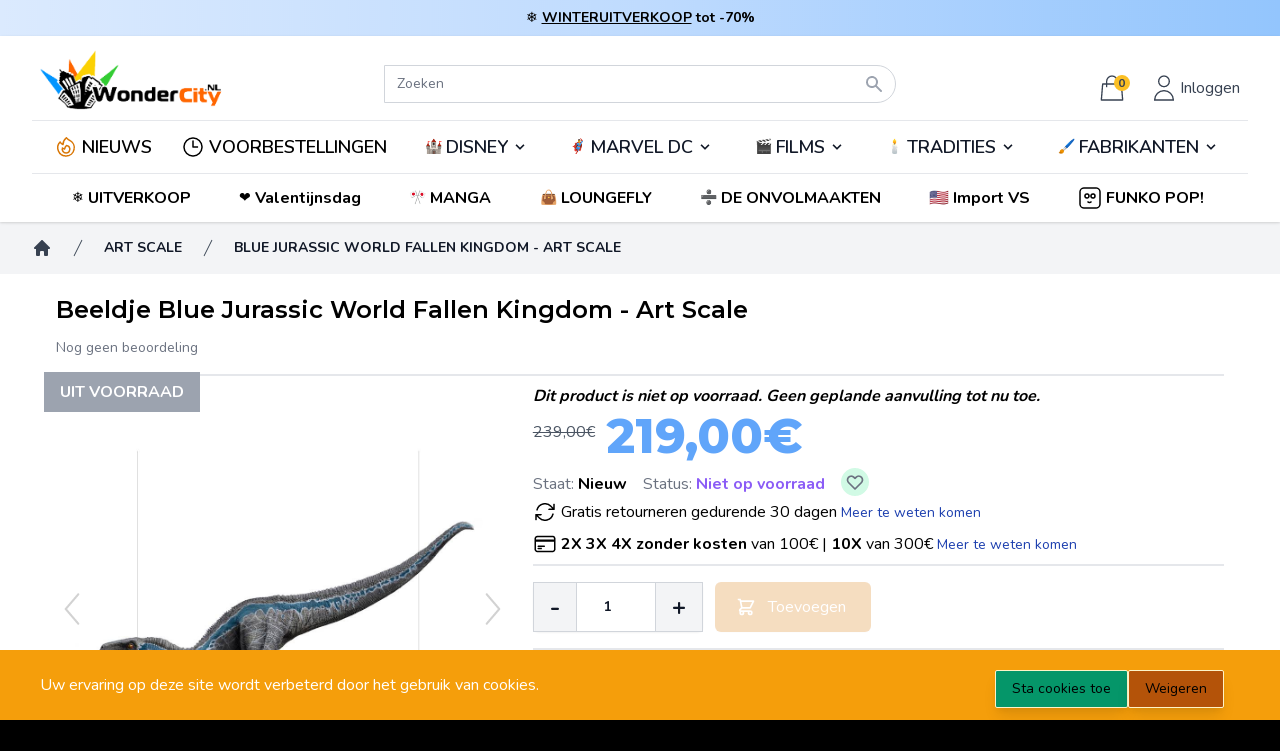

--- FILE ---
content_type: text/html; charset=UTF-8
request_url: https://www.wondercity.nl/nl/art-scale/11277-blue-jurassic-world-fallen-kingdom-art-scale-0618231950348.html
body_size: 50027
content:
<!DOCTYPE html>
<html lang="nl">

<head>
    <meta charset="utf-8">
    <meta name="viewport"
          content="width=device-width, initial-scale=1">
    <meta name="csrf-token"
          content="ZmFQw0FMp6wOFDw69ZFLitZgfLo55guyCN2nyt7E">

    <!-- SEO Tags -->
    <meta name="description" content="Harsen beeldje op schaal 1/10, afmetingen ca. 19 x 30 x 20 cm, officieel gelicentieerd. Gelimiteerd afgewerkt en met de hand geschilderd model.">
            <link rel="canonical" href="https://www.wondercity.nl/nl/art-scale/11277-blue-jurassic-world-fallen-kingdom-art-scale-0618231950348.html" />
    
                            <link rel="alternate" hreflang="fr-FR" href="https://www.cadeaucity.com/fr/art-scale/11277-blue-jurassic-world-fallen-kingdom-art-scale-0618231950348.html" />
                <link rel="alternate" hreflang="x-default" href="https://www.cadeaucity.com/fr/art-scale/11277-blue-jurassic-world-fallen-kingdom-art-scale-0618231950348.html" />
                <link rel="alternate" hreflang="it-IT" href="https://www.cittadelregalo.it/it/art-scale/11277-blu-jurassic-world-regno-distrutto-art-scale-0618231950348.html" />
                <link rel="alternate" hreflang="en-GB" href="https://www.wondercity.com/en/art-scale/11277-blue-jurassic-world-fallen-kingdom-art-scale-0618231950348.html" />
                <link rel="alternate" hreflang="de-DE" href="https://www.wondercity.de/de/art-scale/11277-blaues-jurassic-world-das-gefallene-konigreich-art-scale-0618231950348.html" />
                <link rel="alternate" hreflang="es-ES" href="https://www.wondercity.es/es/art-scale/11277-blue-jurassic-world-fallen-kingdom-escala-de-arte-0618231950348.html" />
                <link rel="alternate" hreflang="nl-NL" href="https://www.wondercity.nl/nl/art-scale/11277-blue-jurassic-world-fallen-kingdom-art-scale-0618231950348.html" />
                
    
         
    <title>Blue Jurassic World Fallen Kingdom - Art Scale</title>

    <!-- Fonts -->
    <link rel="stylesheet"
          href="https://fonts.googleapis.com/css2?family=Nunito:wght@400;600;700&display=swap">

    <link href="https://fonts.googleapis.com/css2?family=Montserrat:wght@100;200;300;400;500;600;700;800;900&family=Roboto&display=swap"
          rel="stylesheet">

    <!-- Favicon -->
    <link rel="icon" href="https://www.wondercity.nl/favicon.ico" type="image/x-icon" />


    <!-- Styles -->
    <link rel="stylesheet"
          href="/css/app.css?id=c9d2eb5601e002a8b45550f7968e4f7d">

    <style >[wire\:loading], [wire\:loading\.delay], [wire\:loading\.inline-block], [wire\:loading\.inline], [wire\:loading\.block], [wire\:loading\.flex], [wire\:loading\.table], [wire\:loading\.grid], [wire\:loading\.inline-flex] {display: none;}[wire\:loading\.delay\.shortest], [wire\:loading\.delay\.shorter], [wire\:loading\.delay\.short], [wire\:loading\.delay\.long], [wire\:loading\.delay\.longer], [wire\:loading\.delay\.longest] {display:none;}[wire\:offline] {display: none;}[wire\:dirty]:not(textarea):not(input):not(select) {display: none;}input:-webkit-autofill, select:-webkit-autofill, textarea:-webkit-autofill {animation-duration: 50000s;animation-name: livewireautofill;}@keyframes livewireautofill { from {} }</style>

    <style>
        [x-cloak] {
            display: none !important;
        }


        body {
            /*
            margin: 8px 0   !important;
            */
            margin: 0px 0   !important;
        }

        .trustpilot-header {
            position: absolute !important;
        }
    </style>
        <style>
        #description_short > ul > li::before {
            content: "•";
            margin-right: 0.5rem;
        }
    </style>
    <script type="application/ld+json">
    {
        "@context": "https://schema.org",
        "@type": "Product",
                "url": "https://www.wondercity.nl/nl/art-scale/11277-blue-jurassic-world-fallen-kingdom-art-scale-0618231950348.html",
        "name": "Blue Jurassic World Fallen Kingdom - Art Scale",
        "category": "Figuren",
                "description": "Harsen beeldje op schaal 1/10, afmetingen ca. 19 x 30 x 20 cm, officieel gelicentieerd. Gelimiteerd afgewerkt en met de hand geschilderd model.",
                "manufacturer": "Iron Studios",
                        "brand": {
            "name": "Art Scale",
            "@type": "Brand"
        },
                "sku": "IS95034",
        "offers": {
    "@type": "Offer",
        "itemCondition": "https://schema.org/NewCondition",
            "availability" : "https://schema.org/OutOfStock",
            "price": "219",
    "priceCurrency": "EUR",
    "url": "https://www.wondercity.nl/nl/art-scale/11277-blue-jurassic-world-fallen-kingdom-art-scale-0618231950348.html",
        "shippingDetails": {
        "@type": "OfferShippingDetails",
        "shippingRate": {
            "@type": "MonetaryAmount",
                            "value": 0,
                        "currency": "EUR"
        },
        "shippingDestination": {
            "@type": "DefinedRegion",
            "addressCountry": ["FR","BE","NL","LU","DE","ES"]
        },
        "deliveryTime": {
            "@type": "ShippingDeliveryTime",
            "handlingTime": {
                "@type": "QuantitativeValue",
                "minValue": 0,
                "maxValue": 0,
                "unitCode": "DAY"
            },
            "transitTime": {
                "@type": "QuantitativeValue",
                "minValue": 1,
                "maxValue": 3,
                "unitCode": "DAY"
            },
            "cutoffTime": {
                "@type": "Time",
                "name": "14:00",
                "timeZone": "Europe/Paris"
            }
        }
    },
    "hasMerchantReturnPolicy": {
        "@type": "MerchantReturnPolicy",
        "applicableCountry": ["FR","BE","NL","LU","DE","ES"],
        "returnPolicyCategory": "https://schema.org/MerchantReturnFiniteReturnWindow",
        "merchantReturnDays": 30,
        "returnMethod": "https://schema.org/ReturnAtKiosk",
        "returnFees": "https://schema.org/FreeReturn"
    }
    },
                "gtin": "0618231950348",
        "image": [
                                    "https://media.wondercity.nl/images/product/11277/29361/jurassic-world-fallen-kingdom-statuette-110-art-scale-blue-19-cm" ,                                    "https://media.wondercity.nl/images/product/11277/29362/jurassic-world-fallen-kingdom-statuette-110-art-scale-blue-19-cm" ,                                    "https://media.wondercity.nl/images/product/11277/29363/jurassic-world-fallen-kingdom-statuette-110-art-scale-blue-19-cm" ,                                    "https://media.wondercity.nl/images/product/11277/29364/jurassic-world-fallen-kingdom-statuette-110-art-scale-blue-19-cm" ,                                    "https://media.wondercity.nl/images/product/11277/29365/jurassic-world-fallen-kingdom-statuette-110-art-scale-blue-19-cm" ,                                    "https://media.wondercity.nl/images/product/11277/29366/jurassic-world-fallen-kingdom-statuette-110-art-scale-blue-19-cm" ,                                    "https://media.wondercity.nl/images/product/11277/29367/jurassic-world-fallen-kingdom-statuette-110-art-scale-blue-19-cm" ,                                    "https://media.wondercity.nl/images/product/11277/29368/jurassic-world-fallen-kingdom-statuette-110-art-scale-blue-19-cm"                         ]
    }

</script>

    <!-- TrustBox script -->
<script type="text/javascript"
src="https://widget.trustpilot.com/bootstrap/v5/tp.widget.bootstrap.min.js"
async></script>
<!-- End TrustBox script -->
    <script>
        gtag('consent', 'default', {
            'ad_storage': 'denied',
            'ad_user_data': 'denied',
            'ad_personalization': 'denied',
            'analytics_storage': 'denied'
        });
    </script>
            



            <!--Start of Tawk.to Script-->
    <script type="text/javascript">
        var Tawk_API=Tawk_API||{}, Tawk_LoadStart=new Date();
        (function(){
            var s1=document.createElement("script"),s0=document.getElementsByTagName("script")[0];
            s1.async=true;
            s1.src='https://embed.tawk.to/5d0b7e3d36eab972111860ff/1hoensoj0';
            s1.charset='UTF-8';
            s1.setAttribute('crossorigin','*');
            s0.parentNode.insertBefore(s1,s0);
        })();
    </script>
    <!--End of Tawk.to Script-->




    
    <meta name="google-site-verification" content="eORP1sedfTTK0gdS3OITv2Ah8KpbT_NF_031S-T8iRg" />

</head>

<body class="font-sans antialiased bg-black"
      x-data="{ height: 0, scrollY: window.scrollY }"
      x-on:scrolltop.window="window.scroll({top: 0, behavior: 'smooth'})"
      @scroll.window="$dispatch('menuscroll', { height: window.scrollY });">

<!-- Google Tag Manager (noscript) -->
<noscript><iframe src="https://www.googletagmanager.com/ns.html?id="
                  height="0" width="0" style="display:none;visibility:hidden"></iframe></noscript>
<!-- End Google Tag Manager (noscript) -->



<div class="min-h-screen bg-gray-100">

    

    

                                    <div class="bg-gradient-to-r from-blue-100 via-blue-200 to-blue-300 py-2 px-4 flex items-center justify-center">
                    <span class="font-bold text-sm">❄️ <a class="underline hover:text-blue-700" href="/nl/493-promoties">WINTERUITVERKOOP</a>&nbsp;</span>
                    <span class="font-bold text-sm">tot -70%</span>
                </div>
                    



        

        
    <header wire:id="clrlcpD0Jm4tId46YnN0" wire:initial-data="{&quot;fingerprint&quot;:{&quot;id&quot;:&quot;clrlcpD0Jm4tId46YnN0&quot;,&quot;name&quot;:&quot;shop.main-menu&quot;,&quot;locale&quot;:&quot;nl&quot;,&quot;path&quot;:&quot;nl\/art-scale\/11277-blue-jurassic-world-fallen-kingdom-art-scale-0618231950348.html&quot;,&quot;method&quot;:&quot;GET&quot;,&quot;v&quot;:&quot;acj&quot;},&quot;effects&quot;:{&quot;listeners&quot;:[&quot;refreshMenu&quot;,&quot;getUser&quot;]},&quot;serverMemo&quot;:{&quot;children&quot;:{&quot;l818186652-0&quot;:{&quot;id&quot;:&quot;ss2awel0sryzzHYBEWYI&quot;,&quot;tag&quot;:&quot;div&quot;},&quot;l818186652-2&quot;:{&quot;id&quot;:&quot;4UTr6bgruDfGZnfsvcW8&quot;,&quot;tag&quot;:&quot;div&quot;},&quot;l818186652-3&quot;:{&quot;id&quot;:&quot;oyOWx1Ai0bxHPM3PkQ28&quot;,&quot;tag&quot;:&quot;div&quot;}},&quot;errors&quot;:[],&quot;htmlHash&quot;:&quot;09dc6434&quot;,&quot;data&quot;:{&quot;user&quot;:{&quot;avatar&quot;:null},&quot;club_level&quot;:null,&quot;product_image&quot;:&quot;\/images\/notfound.png&quot;,&quot;lang&quot;:null},&quot;dataMeta&quot;:[],&quot;checksum&quot;:&quot;27c34e06e3b51b68abdacbcfd1bfad5180c80d8b5d6d26a032de1c37f88ca39a&quot;}}" id="site-header"
    style=" margin-bottom:0 !important"
        class="sticky top-0 z-40 bg-white shadow"
        x-data="setup()"
        x-init="$refs.loading.classList.add('hidden');"
        x-on:menuscroll.window="setHeight($event.detail.height)"
        :class="scrolled ? 'bg-gray-200' : 'bg-white'">
    <div class="px-2 pt-3 pb-3 lg:pb-0 mx-auto max-w-7xl sm:px-4 lg:divide-y lg:divide-gray-200 lg:px-8">

    <div class="relative flex items-end justify-evenly md:grid md:grid-cols-3 lg:pb-2">

        
        <div>
            <div class="relative z-20 flex px-2 lg:px-0">
                <div class="flex items-center flex-shrink-0">
                    <a href="https://www.wondercity.nl"
                       class="hidden sm:block ">
                        <img class="w-auto h-16"
                             src="https://media.wondercity.nl/images/logos/logo-wondercity-nl.png"
                             alt="WonderCity">
                    </a>
                    <a href="https://www.wondercity.nl"
                       class="block sm:hidden ">
                        <img class="w-auto h-14"
                             src="https://media.wondercity.nl/images/logos/logo.png"
                             alt="WonderCity">
                    </a>
                </div>
            </div>
        </div>

        <div class="ml-5 sm:col-span-1">
            <div wire:id="ss2awel0sryzzHYBEWYI" wire:initial-data="{&quot;fingerprint&quot;:{&quot;id&quot;:&quot;ss2awel0sryzzHYBEWYI&quot;,&quot;name&quot;:&quot;shop.search.search-bar&quot;,&quot;locale&quot;:&quot;nl&quot;,&quot;path&quot;:&quot;nl\/art-scale\/11277-blue-jurassic-world-fallen-kingdom-art-scale-0618231950348.html&quot;,&quot;method&quot;:&quot;GET&quot;,&quot;v&quot;:&quot;acj&quot;},&quot;effects&quot;:{&quot;listeners&quot;:[]},&quot;serverMemo&quot;:{&quot;children&quot;:[],&quot;errors&quot;:[],&quot;htmlHash&quot;:&quot;f2e1b134&quot;,&quot;data&quot;:{&quot;results&quot;:[],&quot;keywords&quot;:&quot;&quot;,&quot;category&quot;:0,&quot;done_searching&quot;:false,&quot;input_ok&quot;:true,&quot;lang&quot;:&quot;nl&quot;},&quot;dataMeta&quot;:[],&quot;checksum&quot;:&quot;7f2b3877407a723527aa2d89b56b9fc84e63dec0f9996fdddff038b3867c9291&quot;}}" x-data="{
    done_searching: window.Livewire.find('ss2awel0sryzzHYBEWYI').entangle('done_searching'),
    input_ok: window.Livewire.find('ss2awel0sryzzHYBEWYI').entangle('input_ok'),
    search: '',
    clear() {
        this.search = '';
        window.livewire.find('ss2awel0sryzzHYBEWYI').clear();
    }
}" class="relative z-10 flex items-center justify-center flex-1 px-2 lg:absolute lg:inset-0"
    x-effect="search.length >= 3 || done_searching">
    <div class="flex w-full sm:max-w-lg" x-on:click.away="done_searching = false;">
        <div class="relative w-full">
            <form action="https://www.wondercity.nl/s">
                <input id="search" name="k" wire:model.debounce.300ms="keywords" autocomplete="off" x-model="search"
                class=" bg-white  block w-full py-2 pr-10 text-sm placeholder-gray-500 border border-gray-300 rounded-full focus:border-indigo-500 focus:text-gray-900 focus:placeholder-gray-400 focus:outline-none focus:ring-1 focus:ring-indigo-500 sm:text-sm md:mt-0 md:rounded-l-none md:rounded-tr-full md:rounded-br-full"
                placeholder="Zoeken" type="text">
            </form>


            <div class="absolute inset-y-0 right-0 flex items-center pr-3">
                <div x-show="search == ''">
                    <svg class="w-5 h-5 text-gray-400" xmlns="http://www.w3.org/2000/svg" viewBox="0 0 20 20"
                        fill="currentColor" aria-hidden="true">
                        <path fill-rule="evenodd"
                            d="M8 4a4 4 0 100 8 4 4 0 000-8zM2 8a6 6 0 1110.89 3.476l4.817 4.817a1 1 0 01-1.414 1.414l-4.816-4.816A6 6 0 012 8z"
                            clip-rule="evenodd" />
                    </svg>
                </div>
                <div x-show="search != ''" x-cloak>
                    <button type="button" x-on:click="clear();" class="pt-1 cursor-pointer">
                        <svg xmlns="http://www.w3.org/2000/svg" fill="none" viewBox="0 0 24 24" stroke-width="1.5"
                            stroke="currentColor" class="w-5 h-5 text-red-600">
                            <path stroke-linecap="round" stroke-linejoin="round" d="M6 18L18 6M6 6l12 12" />
                        </svg>
                    </button>
                </div>
            </div>
            <div x-show="(input_ok && search.length >= 3) || done_searching" x-cloak>
                <div
                    class="fixed bottom-0 left-0 right-0 w-full overflow-y-auto bg-white border-b-8 border-gray-900 rounded-md shadow-lg top-20 md:mx-auto md:max-h-96 md:max-w-lg md:overflow-auto md:border-b-0 lg:top-16">
                    <ul tabindex="-1" role="listbox"
                        class="py-1 overflow-auto text-base border-t rounded-md max-h-56 ring-1 ring-black ring-opacity-5 focus:outline-none sm:text-sm">
                        <li class="relative flex justify-between py-2 pl-3 text-gray-900">
                            <div x-show="search.length >= 3 && !done_searching" class="flex items-center">
                                <p>
                                    <span wire:loading
            wire:target="keywords"
            class="text-gray-500 italic">
    <svg class="animate-spin -ml-1 mr-1 h-5 w-5 text-white inline-flex"
         xmlns="http://www.w3.org/2000/svg"
         fill="none"
         viewBox="0 0 24 24">
        <circle class="opacity-25"
                cx="12"
                cy="12"
                r="10"
                stroke="currentColor"
                stroke-width="4"></circle>
        <path class="opacity-75"
              fill="#e3a008"
              d="M4 12a8 8 0 018-8V0C5.373 0 0 5.373 0 12h4zm2 5.291A7.962 7.962 0 014 12H0c0 3.042 1.135 5.824 3 7.938l3-2.647z"></path>
    </svg>
    <span class="text-white">
        
    </span>
</span>                                    Zoeken <strong x-html="search"></strong>
                                </p>
                            </div>
                                                                <p x-show="done_searching">Geen resultaat</p>
                            
                            <div class="pr-4">
                                <button type="button" x-on:click="clear()"
                                    class="inline-flex items-center px-2 py-1 transition-colors duration-200 bg-blue-100 rounded-md border-blue hover:text-blue-600">
                                    <svg xmlns="http://www.w3.org/2000/svg" fill="none" viewBox="0 0 24 24"
                                        stroke-width="1.5" stroke="currentColor" class="w-4 h-4 mr-2">
                                        <path stroke-linecap="round" stroke-linejoin="round" d="M6 18L18 6M6 6l12 12" />
                                    </svg>
                                    <span class="text-sm">Sluiten</span>
                                </button>
                            </div>
                        </li>
                    </ul>

                                    </div>
            </div>
        </div>
    </div>
</div>


<!-- Livewire Component wire-end:ss2awel0sryzzHYBEWYI -->        </div>

        <div class="flex justify-end col-span-1">

            <div class="flex lg:z-10 lg:ml-4 lg:flex lg:items-center">

                                                    <div wire:id="4UTr6bgruDfGZnfsvcW8" wire:initial-data="{&quot;fingerprint&quot;:{&quot;id&quot;:&quot;4UTr6bgruDfGZnfsvcW8&quot;,&quot;name&quot;:&quot;shop.cart.cart-simple&quot;,&quot;locale&quot;:&quot;nl&quot;,&quot;path&quot;:&quot;nl\/art-scale\/11277-blue-jurassic-world-fallen-kingdom-art-scale-0618231950348.html&quot;,&quot;method&quot;:&quot;GET&quot;,&quot;v&quot;:&quot;acj&quot;},&quot;effects&quot;:{&quot;listeners&quot;:[&quot;refreshCart&quot;]},&quot;serverMemo&quot;:{&quot;children&quot;:[],&quot;errors&quot;:[],&quot;htmlHash&quot;:&quot;57023f46&quot;,&quot;data&quot;:{&quot;cart_product_count&quot;:0,&quot;cart&quot;:{&quot;products_price&quot;:null},&quot;cartitems&quot;:[]},&quot;dataMeta&quot;:[],&quot;checksum&quot;:&quot;a4d31931db498242af9b7e7a8703b8bfb9b33a9ecc4d0978687cf32178728b05&quot;}}" x-data="{ isOpen : false }"
     class="">
    <div class="relative flex items-center mr-1">
        <button x-on:click="isOpen = !isOpen"
                class="inline-flex items-center justify-center p-2 text-gray-700 transition duration-150 ease-in-out rounded-md lg:mt-2 hover:text-gray-500 hover:bg-gray-100 focus:outline-none focus:bg-gray-100 focus:text-gray-500">
            <svg class="h-8 text-gray-700"
                 xmlns="http://www.w3.org/2000/svg"
                 fill="none"
                 viewBox="0 0 24 24"
                 stroke="currentColor">
                <path stroke-linecap="round"
                      stroke-linejoin="round"
                      stroke-width="1"
                      d="M16 11V7a4 4 0 00-8 0v4M5 9h14l1 12H4L5 9z" />
            </svg>
            <div class="absolute z-auto bg-yellow-400 rounded-full text-xs h-4 w-4 right-1.5 top-1/3 font-bold">
                0
            </div>
        </button>
    </div>

    <div x-show="isOpen"
         @click.away="isOpen = false"
         x-cloak
         x-transition:enter="transition ease-out duration-200"
         x-transition:enter-start="opacity-0 translate-y-1"
         x-transition:enter-end="opacity-100 translate-y-0"
         x-transition:leave="transition ease-in duration-150"
         x-transition:leave-start="opacity-100 translate-y-0"
         x-transition:leave-end="opacity-0 translate-y-1"
         
         class="absolute right-0 z-20 max-w-md mt-2 sm:mr-5 sm:px-0 top-16 sm:w-screen">
        <div class="overflow-hidden bg-white border-2 border-gray-300 shadow-lg ring-1 ring-black ring-opacity-5">
            <div class="relative px-5 overflow-auto bg-white divide-y-2 sm:px-4 divide-solid max-h-52">
                            </div>
                            <div class="flex justify-between px-5 py-8 sm:px-4">
                    Je winkelwagen is leeg.
                </div>
                    </div>
    </div>
</div>

<!-- Livewire Component wire-end:4UTr6bgruDfGZnfsvcW8 -->                

                                    <div x-data="{ isOpenUser : false }"
                         x-on:hidelogin.window="isOpenUser = false"
                         x-on:showloginmodal.window="isOpenUser = true"
                         id="loginModal"
                         class="flex">
                        <div class="relative flex items-center">
                            <button x-on:click="isOpenUser = !isOpenUser; $dispatch('openlogin')"
                                    class="inline-flex items-center justify-center p-1 text-gray-700 transition duration-150 ease-in-out rounded-md lg:p-2 lg:mt-2 hover:text-gray-500 hover:bg-gray-100 focus:outline-none focus:bg-gray-100 focus:text-gray-500">
                                <svg xmlns="http://www.w3.org/2000/svg"
                                     class="h-8 text-gray-700"
                                     fill="none"
                                     viewBox="0 0 24 24"
                                     stroke="currentColor">
                                    <path strokeLinecap="round"
                                          strokeLinejoin="round"
                                          strokeWidth={2}
                                          d="M16 7a4 4 0 11-8 0 4 4 0 018 0zM12 14a7 7 0 00-7 7h14a7 7 0 00-7-7z"/>
                                </svg>
                                <span class="hidden lg:block">Inloggen</span>
                            </button>
                        </div>

                        <div x-show="isOpenUser"
                             @click.away="isOpenUser = false"
                             x-cloak
                             x-transition:enter="transition ease-out duration-200"
                             x-transition:enter-start="opacity-0 translate-y-1"
                             x-transition:enter-end="opacity-100 translate-y-0"
                             x-transition:leave="transition ease-in duration-150"
                             x-transition:leave-start="opacity-100 translate-y-0"
                             x-transition:leave-end="opacity-0 translate-y-1"
                             class="absolute right-0 z-20 max-w-md mt-2 sm:w-screen sm:mr-5 sm:px-0 top-16">
                            <div class="overflow-hidden bg-white border-2 border-gray-300 shadow-lg ring-1 ring-black ring-opacity-5">
                                <div wire:id="oyOWx1Ai0bxHPM3PkQ28" wire:initial-data="{&quot;fingerprint&quot;:{&quot;id&quot;:&quot;oyOWx1Ai0bxHPM3PkQ28&quot;,&quot;name&quot;:&quot;shop.checkout.login&quot;,&quot;locale&quot;:&quot;nl&quot;,&quot;path&quot;:&quot;nl\/art-scale\/11277-blue-jurassic-world-fallen-kingdom-art-scale-0618231950348.html&quot;,&quot;method&quot;:&quot;GET&quot;,&quot;v&quot;:&quot;acj&quot;},&quot;effects&quot;:{&quot;listeners&quot;:[]},&quot;serverMemo&quot;:{&quot;children&quot;:{&quot;l768944016-0&quot;:{&quot;id&quot;:&quot;hL9JEYzR4B3izTWeDnY8&quot;,&quot;tag&quot;:&quot;form&quot;},&quot;l768944016-1&quot;:{&quot;id&quot;:&quot;cvKzHPQTZWy3N30Mg1p9&quot;,&quot;tag&quot;:&quot;div&quot;}},&quot;errors&quot;:[],&quot;htmlHash&quot;:&quot;4688f492&quot;,&quot;data&quot;:{&quot;login&quot;:null,&quot;visible&quot;:false,&quot;remember&quot;:true,&quot;loginpage&quot;:false},&quot;dataMeta&quot;:[],&quot;checksum&quot;:&quot;a58441282aed466d8101343ef6b4f26453c3ea4bf71c85aaae798309e2fe93b2&quot;}}" x-data="{ action: 'login' }"
     x-on:openlogin.window="action = 'login'">
    <div>
        
    </div>    
    <form x-show="action === 'login'"
          wire:submit.prevent="storeUser"
          class="space-y-8 divide-y divide-gray-200">
        <div class="space-y-8 divide-y divide-gray-200">
            <div class="p-4 md:p-8 ">
                
                <div class="grid gap-y-6 gap-x-4">
                    <div>
                        <label class="block text-sm font-medium text-gray-700">
                            E-mailadres<span class="text-red-500">*</span>
                        </label>
                        <div class="mt-1">
                            <input wire:model.defer="login.email"
                                   class="block w-full border-gray-300 rounded-md shadow-sm focus-within:ring-indigo-500 focus:border-indigo-500 sm:text-sm"
                                   type="email"
                                   name="email"
                                   required
                                   autofocus/>
                        </div>
                    </div>

                    <div>
                        <label class="block text-sm font-medium text-gray-700">
                            Wachtwoord <span class="text-red-500">*</span>
                        </label>
                        <div class="mt-1 relative">
                            <input wire:model.defer="login.password"
                                   class="block w-full border-gray-300 rounded-md shadow-sm focus-within:ring-indigo-500 focus:border-indigo-500 sm:text-sm pr-10"
                                   type="password"
                                   name="password"
                                   id="password"
                                   required
                                   autocomplete="current-password"/>
                            <button type="button"
                                    class="absolute top-0 right-0 h-full flex items-center px-3 text-gray-500 focus:outline-none"
                                    onclick="togglePasswordVisibility('password')">
                                <svg xmlns="http://www.w3.org/2000/svg" fill="none" viewBox="0 0 24 24" stroke="currentColor" class="h-5 w-5">
                                    <path stroke-linecap="round" stroke-linejoin="round" stroke-width="2" d="M15 12a3 3 0 11-6 0 3 3 0 016 0z" />
                                    <path stroke-linecap="round" stroke-linejoin="round" stroke-width="2" d="M9 12a1 1 0 102 0 1 1 0 00-2 0z" />
                                    <path stroke-linecap="round" stroke-linejoin="round" stroke-width="2" d="M21 12a9 9 0 11-18 0 9 9 0 0118 0z" />
                                </svg>
                            </button>
                        </div>

                    </div>

                    <div class="relative flex-col items-center justify-between md:flex sm:flex-row">
                        <div class="flex items-start">
                            <div class="flex items-center h-5">
                                <input wire:model.defer="remember"
                                       type="checkbox"
                                       name="remember"
                                       class="w-4 h-4 text-indigo-600 border-gray-300 rounded focus-within:ring-indigo-500"/>
                            </div>
                            <div class="ml-3">
                                <label class="text-sm font-medium text-gray-700 md:text-base">Onthoud mij</label>
                            </div>
                        </div>
                        <div>
                            <a href="#"
                               x-on:click.prevent="action = 'reset'"
                               class="text-sm font-bold text-blue-700 md:text-base">Wachtwoord vergeten?</a>
                        </div>
                    </div>

                    </div>
                    <div class="relative flex items-center pt-3 border-t md:justify-end md:border-none md:pt-0">
                        <a href="#"
                           x-on:click.prevent="action = 'register'"
                           class="font-bold text-blue-700">Registreren</a>
                    </div>
                    <div>
                        <button type="submit"
                                class="w-full p-3 mt-3 font-black text-black bg-yellow-300 rounded-sm">

                            <span wire:loading
            wire:target="storeUser"
            class="text-gray-500 italic">
    <svg class="animate-spin -ml-1 mr-1 h-5 w-5 text-white inline-flex"
         xmlns="http://www.w3.org/2000/svg"
         fill="none"
         viewBox="0 0 24 24">
        <circle class="opacity-25"
                cx="12"
                cy="12"
                r="10"
                stroke="currentColor"
                stroke-width="4"></circle>
        <path class="opacity-75"
              fill="#e3a008"
              d="M4 12a8 8 0 018-8V0C5.373 0 0 5.373 0 12h4zm2 5.291A7.962 7.962 0 014 12H0c0 3.042 1.135 5.824 3 7.938l3-2.647z"></path>
    </svg>
    <span class="text-white">
        
    </span>
</span>                            Aanmelden

                        </button>
                    </div>
                </div>
            </div>

    </form>

    <div x-show="action === 'reset'"
         x-cloak>
        <form wire:id="hL9JEYzR4B3izTWeDnY8" wire:initial-data="{&quot;fingerprint&quot;:{&quot;id&quot;:&quot;hL9JEYzR4B3izTWeDnY8&quot;,&quot;name&quot;:&quot;shop.auth.reset-password-request&quot;,&quot;locale&quot;:&quot;nl&quot;,&quot;path&quot;:&quot;nl\/art-scale\/11277-blue-jurassic-world-fallen-kingdom-art-scale-0618231950348.html&quot;,&quot;method&quot;:&quot;GET&quot;,&quot;v&quot;:&quot;acj&quot;},&quot;effects&quot;:{&quot;listeners&quot;:[]},&quot;serverMemo&quot;:{&quot;children&quot;:[],&quot;errors&quot;:[],&quot;htmlHash&quot;:&quot;0855b9b3&quot;,&quot;data&quot;:{&quot;email&quot;:null,&quot;done&quot;:false},&quot;dataMeta&quot;:[],&quot;checksum&quot;:&quot;b3c4fbe217a35b9227388b9f939656a3092495764f39d8c724e189c9dde5016b&quot;}}" wire:submit.prevent="resetPassword"
      class="space-y-8 divide-y divide-gray-200">
    <div class="space-y-8 divide-y divide-gray-200">
                <div class="p-8">
            <div class="grid gap-y-6 gap-x-4">
                <div>
                    <label class="block text-sm font-medium text-gray-700">
                        E-mailadres<span class="text-red-500">*</span>
                    </label>
                    <div class="mt-1">
                        <input wire:model.defer="email"
                               class="block w-full border-gray-300 rounded-md shadow-sm focus-within:ring-indigo-500 focus:border-indigo-500 sm:text-sm"
                               type="email"
                               name="email"
                               required
                               autofocus />
                    </div>
                </div>

                <div class="relative flex items-center justify-between">
                    <div>
                        <a href="#"
                           x-on:click.prevent="$dispatch('openlogin')"
                           class="font-bold text-blue-700">Terug naar inloggen</a>
                    </div>
                </div>

                <div>
                    <button type="submit"
                            class="w-full p-3 font-black text-black bg-yellow-300 rounded-sm">
                        <span wire:loading
            wire:target="resetPassword"
            class="text-gray-500 italic">
    <svg class="animate-spin -ml-1 mr-1 h-5 w-5 text-white inline-flex"
         xmlns="http://www.w3.org/2000/svg"
         fill="none"
         viewBox="0 0 24 24">
        <circle class="opacity-25"
                cx="12"
                cy="12"
                r="10"
                stroke="currentColor"
                stroke-width="4"></circle>
        <path class="opacity-75"
              fill="#e3a008"
              d="M4 12a8 8 0 018-8V0C5.373 0 0 5.373 0 12h4zm2 5.291A7.962 7.962 0 014 12H0c0 3.042 1.135 5.824 3 7.938l3-2.647z"></path>
    </svg>
    <span class="text-white">
        
    </span>
</span>                        Wachtwoord opnieuw instellen
                    </button>
                </div>
            </div>
        </div>
            </div>
</form>
<!-- Livewire Component wire-end:hL9JEYzR4B3izTWeDnY8 -->    </div>
    <div x-show="action === 'register'" x-cloak>
        <div wire:id="cvKzHPQTZWy3N30Mg1p9" wire:initial-data="{&quot;fingerprint&quot;:{&quot;id&quot;:&quot;cvKzHPQTZWy3N30Mg1p9&quot;,&quot;name&quot;:&quot;shop.auth.sign-up&quot;,&quot;locale&quot;:&quot;nl&quot;,&quot;path&quot;:&quot;nl\/art-scale\/11277-blue-jurassic-world-fallen-kingdom-art-scale-0618231950348.html&quot;,&quot;method&quot;:&quot;GET&quot;,&quot;v&quot;:&quot;acj&quot;},&quot;effects&quot;:{&quot;listeners&quot;:[]},&quot;serverMemo&quot;:{&quot;children&quot;:[],&quot;errors&quot;:[],&quot;htmlHash&quot;:&quot;847db39f&quot;,&quot;data&quot;:{&quot;token&quot;:null},&quot;dataMeta&quot;:[],&quot;checksum&quot;:&quot;ffe6bc0fbf09b5730349153eb5e1f987b7ff6c2761b59f2b44e6cc86609894bb&quot;}}" class="space-y-8 divide-y divide-gray-200">
    <div class="p-8">
        <div class="grid gap-y-6 gap-x-4">
                <span>We zijn blij dat u lid wilt worden van onze gemeenschap! Het enige wat u hoeft te doen, is een eerste bestelling plaatsen en uw account wordt aangemaakt.</span>
            <div class="relative flex items-center justify-between">
                <div>
                    <a href="#"
                       x-on:click.prevent="$dispatch('openlogin')"
                       class="font-bold text-blue-700">Terug naar inloggen</a>
                </div>
            </div>

        </div>
    </div>
</div>

<!-- Livewire Component wire-end:cvKzHPQTZWy3N30Mg1p9 -->    </div>
</div>


<!-- Livewire Component wire-end:oyOWx1Ai0bxHPM3PkQ28 -->                            </div>
                        </div>
                    </div>
                            </div>

            <div class="block lg:hidden">
                <!-- Mobile menu button -->
                <button type="button"
                        id="burger-menu-button"
                        @click="isMobileMainMenuOpen= !isMobileMainMenuOpen"
                        class="p-2 transition-colors duration-200 rounded-md lg:p-1 hover:text-blue-600 hover:bg-blue-100 focus:outline-none focus:ring">
                    <span class="sr-only">Open main manu</span>
                    <span aria-hidden="true">
                        <svg class="w-8 h-8"
                             xmlns="http://www.w3.org/2000/svg"
                             fill="none"
                             viewBox="0 0 24 24"
                             stroke="currentColor">
                            <path stroke-linecap="round"
                                  stroke-linejoin="round"
                                  stroke-width="2"
                                  d="M4 6h16M4 12h16M4 18h16"/>
                        </svg>
                    </span>
                </button>
            </div>

            <div class="relative z-10 items-center hidden lg:flex">
                <div :class="scrolled ? '' : 'hidden'"
                     x-cloak>
                    <button @click="desktopMenuOpen= !desktopMenuOpen"
                            class="p-1 transition-colors duration-200 rounded-md hover:text-blue-600 hover:bg-blue-100 focus:outline-none focus:ring">
                        <span class="sr-only">Open main manu</span>
                        <span aria-hidden="true">
                            <svg class="w-8 h-8"
                                 xmlns="http://www.w3.org/2000/svg"
                                 fill="none"
                                 viewBox="0 0 24 24"
                                 stroke="currentColor">
                                <path stroke-linecap="round"
                                      stroke-linejoin="round"
                                      stroke-width="2"
                                      d="M4 6h16M4 12h16M4 18h16"/>
                            </svg>
                        </span>
                    </button>
                </div>
            </div>

        </div>
    </div>
    <nav class="hidden lg:py-1 lg:flex lg:gap-0 lg:justify-evenly"
         :class="desktopMenuOpen ? 'lg:flex' : ( !scrolled ? 'lg:flex' : 'lg:hidden') "
         aria-label="Global">

        <div class="inline-block group">
            <a href="/nl/509-nieuws"
               class="inline-flex items-center px-1 py-2 text-sm font-medium rounded-md hover:bg-gray-50 hover:text-gray-900">
                <svg xmlns="http://www.w3.org/2000/svg" fill="none" viewBox="0 0 24 24" stroke-width="1.5"
                     stroke="currentColor" class="w-6 h-6 text-yellow-600">
                    <path stroke-linecap="round" stroke-linejoin="round"
                          d="M15.362 5.214A8.252 8.252 0 0112 21 8.25 8.25 0 016.038 7.048 8.287 8.287 0 009 9.6a8.983 8.983 0 013.361-6.867 8.21 8.21 0 003 2.48z"/>
                    <path stroke-linecap="round" stroke-linejoin="round"
                          d="M12 18a3.75 3.75 0 00.495-7.467 5.99 5.99 0 00-1.925 3.546 5.974 5.974 0 01-2.133-1A3.75 3.75 0 0012 18z"/>
                </svg>
                <span class="flex-1 pl-1 pr-1 font-semibold capitalize text-lg">NIEUWS</span>
            </a>
        </div>


        <div class="inline-block group">
            <a href="/nl/510-voorbestellingen"
               class="inline-flex items-center px-1 py-2 text-sm font-medium rounded-md hover:bg-gray-50 hover:text-gray-900">
                <svg xmlns="http://www.w3.org/2000/svg" fill="none" viewBox="0 0 24 24" stroke-width="1.5"
                     stroke="currentColor" class="w-6 h-6">
                    <path stroke-linecap="round" stroke-linejoin="round"
                          d="M12 6v6h4.5m4.5 0a9 9 0 11-18 0 9 9 0 0118 0z"/>
                </svg>

                <span class="flex-1 pl-1 pr-1 font-semibold capitalize text-lg">VOORBESTELLINGEN</span>
            </a>
        </div>



        <div class="inline-block group">
    <button class="inline-flex items-center px-3 py-2 text-sm font-medium text-gray-900 rounded-md">
   

        🏰

        <a class="flex-1 pl-1 pr-1 font-semibold text-lg" href="/nl/198-disney-shop">DISNEY</a>
        <span>
            <svg class="w-4 h-4 transition duration-150 ease-in-out transform fill-current group-hover:-rotate-180"
                xmlns="http://www.w3.org/2000/svg" viewBox="0 0 20 20">
                <path d="M9.293 12.95l.707.707L15.657 8l-1.414-1.414L10 10.828 5.757 6.586 4.343 8z" />
            </svg>
        </span>
    </button>
    <ul
        class="absolute z-50 mt-2 transition duration-150 ease-in-out origin-top transform scale-0 bg-white border rounded-sm min-w-32 group-hover:scale-100">

        
        <div class="grid grid-cols-1 gap-6 py-2">
                            <ul>
                                            <li class="relative" wire:key="menu-category-0">
                            <a href="#"
                                class="flex items-center w-full px-6 py-2 text-left outline-none hover:font-bold hover:underline focus:outline-none">
                                <span class="flex-1 pr-1 text-sm">Disney Beeldjes</span>

                                                                    <span class="mr-auto">
                                        <svg class="w-4 h-4 transition duration-150 ease-in-out fill-current"
                                            xmlns="http://www.w3.org/2000/svg" viewBox="0 0 20 20">
                                            <path
                                                d="M9.293 12.95l.707.707L15.657 8l-1.414-1.414L10 10.828 5.757 6.586 4.343 8z" />
                                        </svg>
                                    </span>
                                
                            </a>
                                                            <ul
                                    class="absolute top-0 right-1.5 z-20 -mt-px origin-top-left rounded-sm border bg-white bg-cover bg-center bg-no-repeat p-6 transition duration-150 ease-in-out">
                                    <div>
                                        <li class="px-3 pb-1 font-bold">Disney Beeldjes</li>
                                        <li>
                                            <div class="flex gap-8">
                                                                                                                                                    <ul>
                                                                                                                    <li
                                                                class="w-52 transform px-3 py-1 text-sm transition duration-300 ease-in-out hover:translate-x-3.5 hover:text-yellow-500">
                                                                <a
                                                                    href="/nl/150-disney-britto">Disney Britto</a>
                                                            </li>
                                                                                                                    <li
                                                                class="w-52 transform px-3 py-1 text-sm transition duration-300 ease-in-out hover:translate-x-3.5 hover:text-yellow-500">
                                                                <a
                                                                    href="/nl/426-disney-department-56">Disney Department 56</a>
                                                            </li>
                                                                                                                    <li
                                                                class="w-52 transform px-3 py-1 text-sm transition duration-300 ease-in-out hover:translate-x-3.5 hover:text-yellow-500">
                                                                <a
                                                                    href="/nl/520-disney-diorama-podium-d-podium">Disney Diorama podium (D-podium)</a>
                                                            </li>
                                                                                                                    <li
                                                                class="w-52 transform px-3 py-1 text-sm transition duration-300 ease-in-out hover:translate-x-3.5 hover:text-yellow-500">
                                                                <a
                                                                    href="/nl/165-disney-enchanting">Disney Enchanting</a>
                                                            </li>
                                                                                                                    <li
                                                                class="w-52 transform px-3 py-1 text-sm transition duration-300 ease-in-out hover:translate-x-3.5 hover:text-yellow-500">
                                                                <a
                                                                    href="/nl/406-disney-funko-pop">Disney Funko Pop</a>
                                                            </li>
                                                                                                                    <li
                                                                class="w-52 transform px-3 py-1 text-sm transition duration-300 ease-in-out hover:translate-x-3.5 hover:text-yellow-500">
                                                                <a
                                                                    href="/nl/108-disney-grand-jester">Disney Grand Jester</a>
                                                            </li>
                                                                                                                    <li
                                                                class="w-52 transform px-3 py-1 text-sm transition duration-300 ease-in-out hover:translate-x-3.5 hover:text-yellow-500">
                                                                <a
                                                                    href="/nl/220-disney-haute-couture">Disney Haute Couture</a>
                                                            </li>
                                                                                                                    <li
                                                                class="w-52 transform px-3 py-1 text-sm transition duration-300 ease-in-out hover:translate-x-3.5 hover:text-yellow-500">
                                                                <a
                                                                    href="/nl/525-disney-mastercraft">Disney Mastercraft</a>
                                                            </li>
                                                                                                                    <li
                                                                class="w-52 transform px-3 py-1 text-sm transition duration-300 ease-in-out hover:translate-x-3.5 hover:text-yellow-500">
                                                                <a
                                                                    href="/nl/433-disney-miss-mindy">Disney Miss Mindy</a>
                                                            </li>
                                                                                                                    <li
                                                                class="w-52 transform px-3 py-1 text-sm transition duration-300 ease-in-out hover:translate-x-3.5 hover:text-yellow-500">
                                                                <a
                                                                    href="/nl/219-disney-showcase">Disney Showcase</a>
                                                            </li>
                                                                                                                    <li
                                                                class="w-52 transform px-3 py-1 text-sm transition duration-300 ease-in-out hover:translate-x-3.5 hover:text-yellow-500">
                                                                <a
                                                                    href="/nl/22-disney-traditions">Disney Traditions</a>
                                                            </li>
                                                                                                                    <li
                                                                class="w-52 transform px-3 py-1 text-sm transition duration-300 ease-in-out hover:translate-x-3.5 hover:text-yellow-500">
                                                                <a
                                                                    href="/nl/669-gesigneerd-door-jim-shore">Gesigneerd door Jim Shore</a>
                                                            </li>
                                                                                                                    <li
                                                                class="w-52 transform px-3 py-1 text-sm transition duration-300 ease-in-out hover:translate-x-3.5 hover:text-yellow-500">
                                                                <a
                                                                    href="/nl/513-import-vs">Import VS</a>
                                                            </li>
                                                                                                            </ul>
                                                                                            </div>
                                        </li>

                                    </div>
                                </ul>
                                                    </li>
                                            <li class="relative" wire:key="menu-category-0">
                            <a href="#"
                                class="flex items-center w-full px-6 py-2 text-left outline-none hover:font-bold hover:underline focus:outline-none">
                                <span class="flex-1 pr-1 text-sm">Disney Thema&#039;s</span>

                                                                    <span class="mr-auto">
                                        <svg class="w-4 h-4 transition duration-150 ease-in-out fill-current"
                                            xmlns="http://www.w3.org/2000/svg" viewBox="0 0 20 20">
                                            <path
                                                d="M9.293 12.95l.707.707L15.657 8l-1.414-1.414L10 10.828 5.757 6.586 4.343 8z" />
                                        </svg>
                                    </span>
                                
                            </a>
                                                            <ul
                                    class="absolute top-0 right-1.5 z-20 -mt-px origin-top-left rounded-sm border bg-white bg-cover bg-center bg-no-repeat p-6 transition duration-150 ease-in-out">
                                    <div>
                                        <li class="px-3 pb-1 font-bold">Disney Thema&#039;s</li>
                                        <li>
                                            <div class="flex gap-8">
                                                                                                                                                    <ul>
                                                                                                                    <li
                                                                class="w-52 transform px-3 py-1 text-sm transition duration-300 ease-in-out hover:translate-x-3.5 hover:text-yellow-500">
                                                                <a
                                                                    href="/nl/321-101-dalmatiers">101 Dalmatiërs</a>
                                                            </li>
                                                                                                                    <li
                                                                class="w-52 transform px-3 py-1 text-sm transition duration-300 ease-in-out hover:translate-x-3.5 hover:text-yellow-500">
                                                                <a
                                                                    href="/nl/443-aladdin">Aladdin</a>
                                                            </li>
                                                                                                                    <li
                                                                class="w-52 transform px-3 py-1 text-sm transition duration-300 ease-in-out hover:translate-x-3.5 hover:text-yellow-500">
                                                                <a
                                                                    href="/nl/317-alice-in-wonderland">Alice in Wonderland</a>
                                                            </li>
                                                                                                                    <li
                                                                class="w-52 transform px-3 py-1 text-sm transition duration-300 ease-in-out hover:translate-x-3.5 hover:text-yellow-500">
                                                                <a
                                                                    href="/nl/328-andere-disney">Andere Disney</a>
                                                            </li>
                                                                                                                    <li
                                                                class="w-52 transform px-3 py-1 text-sm transition duration-300 ease-in-out hover:translate-x-3.5 hover:text-yellow-500">
                                                                <a
                                                                    href="/nl/434-assepoester">Assepoester</a>
                                                            </li>
                                                                                                                    <li
                                                                class="w-52 transform px-3 py-1 text-sm transition duration-300 ease-in-out hover:translate-x-3.5 hover:text-yellow-500">
                                                                <a
                                                                    href="/nl/323-bambi">Bambi</a>
                                                            </li>
                                                                                                                    <li
                                                                class="w-52 transform px-3 py-1 text-sm transition duration-300 ease-in-out hover:translate-x-3.5 hover:text-yellow-500">
                                                                <a
                                                                    href="/nl/652-brave">Brave</a>
                                                            </li>
                                                                                                                    <li
                                                                class="w-52 transform px-3 py-1 text-sm transition duration-300 ease-in-out hover:translate-x-3.5 hover:text-yellow-500">
                                                                <a
                                                                    href="/nl/441-chip-dale">Chip &amp; Dale</a>
                                                            </li>
                                                                                                                    <li
                                                                class="w-52 transform px-3 py-1 text-sm transition duration-300 ease-in-out hover:translate-x-3.5 hover:text-yellow-500">
                                                                <a
                                                                    href="/nl/646-de-aristokatten">De Aristokatten</a>
                                                            </li>
                                                                                                                    <li
                                                                class="w-52 transform px-3 py-1 text-sm transition duration-300 ease-in-out hover:translate-x-3.5 hover:text-yellow-500">
                                                                <a
                                                                    href="/nl/645-de-lady-en-de-vagebond">De Lady en de vagebond</a>
                                                            </li>
                                                                                                                    <li
                                                                class="w-52 transform px-3 py-1 text-sm transition duration-300 ease-in-out hover:translate-x-3.5 hover:text-yellow-500">
                                                                <a
                                                                    href="/nl/445-de-slapende-schoonheid">De Slapende Schoonheid</a>
                                                            </li>
                                                                                                                    <li
                                                                class="w-52 transform px-3 py-1 text-sm transition duration-300 ease-in-out hover:translate-x-3.5 hover:text-yellow-500">
                                                                <a
                                                                    href="/nl/435-de-kleine-zeemeermin">De kleine Zeemeermin</a>
                                                            </li>
                                                                                                                    <li
                                                                class="w-52 transform px-3 py-1 text-sm transition duration-300 ease-in-out hover:translate-x-3.5 hover:text-yellow-500">
                                                                <a
                                                                    href="/nl/450-de-prinses-en-de-kikker">De prinses en de Kikker</a>
                                                            </li>
                                                                                                            </ul>
                                                                                                    <ul>
                                                                                                                    <li
                                                                class="w-52 transform px-3 py-1 text-sm transition duration-300 ease-in-out hover:translate-x-3.5 hover:text-yellow-500">
                                                                <a
                                                                    href="/nl/440-de-schoonheid-en-het-beest">De schoonheid en het Beest</a>
                                                            </li>
                                                                                                                    <li
                                                                class="w-52 transform px-3 py-1 text-sm transition duration-300 ease-in-out hover:translate-x-3.5 hover:text-yellow-500">
                                                                <a
                                                                    href="/nl/306-disney-prinsessen-co-beeldjes">Disney Prinsessen</a>
                                                            </li>
                                                                                                                    <li
                                                                class="w-52 transform px-3 py-1 text-sm transition duration-300 ease-in-out hover:translate-x-3.5 hover:text-yellow-500">
                                                                <a
                                                                    href="/nl/459-disney-jim-shore-storybooks">Disney Storybooks</a>
                                                            </li>
                                                                                                                    <li
                                                                class="w-52 transform px-3 py-1 text-sm transition duration-300 ease-in-out hover:translate-x-3.5 hover:text-yellow-500">
                                                                <a
                                                                    href="/nl/618-disney-100">Disney-100</a>
                                                            </li>
                                                                                                                    <li
                                                                class="w-52 transform px-3 py-1 text-sm transition duration-300 ease-in-out hover:translate-x-3.5 hover:text-yellow-500">
                                                                <a
                                                                    href="/nl/310-donald-daisy-dagobert">Donald, Daisy, Dagobert</a>
                                                            </li>
                                                                                                                    <li
                                                                class="w-52 transform px-3 py-1 text-sm transition duration-300 ease-in-out hover:translate-x-3.5 hover:text-yellow-500">
                                                                <a
                                                                    href="/nl/319-dumbo">Dumbo</a>
                                                            </li>
                                                                                                                    <li
                                                                class="w-52 transform px-3 py-1 text-sm transition duration-300 ease-in-out hover:translate-x-3.5 hover:text-yellow-500">
                                                                <a
                                                                    href="/nl/397-frozen">Frozen</a>
                                                            </li>
                                                                                                                    <li
                                                                class="w-52 transform px-3 py-1 text-sm transition duration-300 ease-in-out hover:translate-x-3.5 hover:text-yellow-500">
                                                                <a
                                                                    href="/nl/643-hercules">Hercules</a>
                                                            </li>
                                                                                                                    <li
                                                                class="w-52 transform px-3 py-1 text-sm transition duration-300 ease-in-out hover:translate-x-3.5 hover:text-yellow-500">
                                                                <a
                                                                    href="/nl/650-het-zwaard-in-de-steen">Het zwaard in de steen</a>
                                                            </li>
                                                                                                                    <li
                                                                class="w-52 transform px-3 py-1 text-sm transition duration-300 ease-in-out hover:translate-x-3.5 hover:text-yellow-500">
                                                                <a
                                                                    href="/nl/644-hocus-pocus">Hocus Pocus</a>
                                                            </li>
                                                                                                                    <li
                                                                class="w-52 transform px-3 py-1 text-sm transition duration-300 ease-in-out hover:translate-x-3.5 hover:text-yellow-500">
                                                                <a
                                                                    href="/nl/307-mickey-minnie-pluto-goofy">Mickey, Minnie, Pluto, Goofy</a>
                                                            </li>
                                                                                                                    <li
                                                                class="w-52 transform px-3 py-1 text-sm transition duration-300 ease-in-out hover:translate-x-3.5 hover:text-yellow-500">
                                                                <a
                                                                    href="/nl/649-moana">Moana</a>
                                                            </li>
                                                                                                                    <li
                                                                class="w-52 transform px-3 py-1 text-sm transition duration-300 ease-in-out hover:translate-x-3.5 hover:text-yellow-500">
                                                                <a
                                                                    href="/nl/515-mulan">Mulan</a>
                                                            </li>
                                                                                                            </ul>
                                                                                                    <ul>
                                                                                                                    <li
                                                                class="w-52 transform px-3 py-1 text-sm transition duration-300 ease-in-out hover:translate-x-3.5 hover:text-yellow-500">
                                                                <a
                                                                    href="/nl/327-nachtmerrie-voor-kerstmis">Nachtmerrie voor Kerstmis</a>
                                                            </li>
                                                                                                                    <li
                                                                class="w-52 transform px-3 py-1 text-sm transition duration-300 ease-in-out hover:translate-x-3.5 hover:text-yellow-500">
                                                                <a
                                                                    href="/nl/439-peter-pan">Peter Pan</a>
                                                            </li>
                                                                                                                    <li
                                                                class="w-52 transform px-3 py-1 text-sm transition duration-300 ease-in-out hover:translate-x-3.5 hover:text-yellow-500">
                                                                <a
                                                                    href="/nl/315-pinokkio">Pinokkio</a>
                                                            </li>
                                                                                                                    <li
                                                                class="w-52 transform px-3 py-1 text-sm transition duration-300 ease-in-out hover:translate-x-3.5 hover:text-yellow-500">
                                                                <a
                                                                    href="/nl/325-disney-pixar">Pixar</a>
                                                            </li>
                                                                                                                    <li
                                                                class="w-52 transform px-3 py-1 text-sm transition duration-300 ease-in-out hover:translate-x-3.5 hover:text-yellow-500">
                                                                <a
                                                                    href="/nl/647-pocahontas">Pocahontas</a>
                                                            </li>
                                                                                                                    <li
                                                                class="w-52 transform px-3 py-1 text-sm transition duration-300 ease-in-out hover:translate-x-3.5 hover:text-yellow-500">
                                                                <a
                                                                    href="/nl/444-rapunzel">Rapunzel</a>
                                                            </li>
                                                                                                                    <li
                                                                class="w-52 transform px-3 py-1 text-sm transition duration-300 ease-in-out hover:translate-x-3.5 hover:text-yellow-500">
                                                                <a
                                                                    href="/nl/648-robin-hood">Robin Hood</a>
                                                            </li>
                                                                                                                    <li
                                                                class="w-52 transform px-3 py-1 text-sm transition duration-300 ease-in-out hover:translate-x-3.5 hover:text-yellow-500">
                                                                <a
                                                                    href="/nl/320-sneeuwwitje-en-de-7-dwergen">Sneeuwwitje en de 7 dwergen</a>
                                                            </li>
                                                                                                                    <li
                                                                class="w-52 transform px-3 py-1 text-sm transition duration-300 ease-in-out hover:translate-x-3.5 hover:text-yellow-500">
                                                                <a
                                                                    href="/nl/324-stitch">Stitch</a>
                                                            </li>
                                                                                                                    <li
                                                                class="w-52 transform px-3 py-1 text-sm transition duration-300 ease-in-out hover:translate-x-3.5 hover:text-yellow-500">
                                                                <a
                                                                    href="/nl/651-the-jungle-book">The Jungle Book</a>
                                                            </li>
                                                                                                                    <li
                                                                class="w-52 transform px-3 py-1 text-sm transition duration-300 ease-in-out hover:translate-x-3.5 hover:text-yellow-500">
                                                                <a
                                                                    href="/nl/442-the-lion-king">The Lion King</a>
                                                            </li>
                                                                                                                    <li
                                                                class="w-52 transform px-3 py-1 text-sm transition duration-300 ease-in-out hover:translate-x-3.5 hover:text-yellow-500">
                                                                <a
                                                                    href="/nl/305-tinker-bell">Tinker Bell</a>
                                                            </li>
                                                                                                                    <li
                                                                class="w-52 transform px-3 py-1 text-sm transition duration-300 ease-in-out hover:translate-x-3.5 hover:text-yellow-500">
                                                                <a
                                                                    href="/nl/314-winnie-de-poeh">Winnie de Poeh</a>
                                                            </li>
                                                                                                            </ul>
                                                                                            </div>
                                        </li>

                                    </div>
                                </ul>
                                                    </li>
                                            <li class="relative" wire:key="menu-category-555">
                            <a href="/nl/555-disney-loungefly"
                                class="flex items-center w-full px-6 py-2 text-left outline-none hover:font-bold hover:underline focus:outline-none">
                                <span class="flex-1 pr-1 text-sm">Disney Loungefly</span>

                                
                            </a>
                                                    </li>
                                            <li class="relative" wire:key="menu-category-654">
                            <a href="/nl/654-disney-sleutelhangers-pins"
                                class="flex items-center w-full px-6 py-2 text-left outline-none hover:font-bold hover:underline focus:outline-none">
                                <span class="flex-1 pr-1 text-sm">Disney Pins</span>

                                
                            </a>
                                                    </li>
                                            <li class="relative" wire:key="menu-category-720">
                            <a href="/nl/720-disney-tuin"
                                class="flex items-center w-full px-6 py-2 text-left outline-none hover:font-bold hover:underline focus:outline-none">
                                <span class="flex-1 pr-1 text-sm">Disney Tuin</span>

                                
                            </a>
                                                    </li>
                                            <li class="relative" wire:key="menu-category-709">
                            <a href="/nl/709-disney-sleutelhangers"
                                class="flex items-center w-full px-6 py-2 text-left outline-none hover:font-bold hover:underline focus:outline-none">
                                <span class="flex-1 pr-1 text-sm">Disney Sleutelhangers</span>

                                
                            </a>
                                                    </li>
                                            <li class="relative" wire:key="menu-category-655">
                            <a href="/nl/655-disney-servies"
                                class="flex items-center w-full px-6 py-2 text-left outline-none hover:font-bold hover:underline focus:outline-none">
                                <span class="flex-1 pr-1 text-sm">Disney Servies</span>

                                
                            </a>
                                                    </li>
                                            <li class="relative" wire:key="menu-category-713">
                            <a href="/nl/713-disney-sieraden"
                                class="flex items-center w-full px-6 py-2 text-left outline-none hover:font-bold hover:underline focus:outline-none">
                                <span class="flex-1 pr-1 text-sm">Disney-sieraden</span>

                                
                            </a>
                                                    </li>
                                    </ul>
                    </div>
    </ul>
</div>
        <div class="inline-block group">
    <button class="inline-flex items-center px-3 py-2 text-sm font-medium text-gray-900 rounded-md">
   

        🦸‍♂️

        <a class="flex-1 pl-1 pr-1 font-semibold text-lg" href="/nl/407-marvel-dc">MARVEL DC</a>
        <span>
            <svg class="w-4 h-4 transition duration-150 ease-in-out transform fill-current group-hover:-rotate-180"
                xmlns="http://www.w3.org/2000/svg" viewBox="0 0 20 20">
                <path d="M9.293 12.95l.707.707L15.657 8l-1.414-1.414L10 10.828 5.757 6.586 4.343 8z" />
            </svg>
        </span>
    </button>
    <ul
        class="absolute z-50 mt-2 transition duration-150 ease-in-out origin-top transform scale-0 bg-white border rounded-sm min-w-32 group-hover:scale-100">

        
        <div class="grid grid-cols-2 gap-6 py-2">
                            <ul>
                                            <li class="relative" wire:key="menu-category-687">
                            <a href="/nl/687-batman"
                                class="flex items-center w-full px-6 py-2 text-left outline-none hover:font-bold hover:underline focus:outline-none">
                                <span class="flex-1 pr-1 text-sm">Batman</span>

                                
                            </a>
                                                    </li>
                                            <li class="relative" wire:key="menu-category-615">
                            <a href="/nl/615-black-panther"
                                class="flex items-center w-full px-6 py-2 text-left outline-none hover:font-bold hover:underline focus:outline-none">
                                <span class="flex-1 pr-1 text-sm">Black Panther</span>

                                
                            </a>
                                                    </li>
                                            <li class="relative" wire:key="menu-category-607">
                            <a href="/nl/607-captain-america"
                                class="flex items-center w-full px-6 py-2 text-left outline-none hover:font-bold hover:underline focus:outline-none">
                                <span class="flex-1 pr-1 text-sm">Captain America</span>

                                
                            </a>
                                                    </li>
                                            <li class="relative" wire:key="menu-category-692">
                            <a href="/nl/692-catwoman"
                                class="flex items-center w-full px-6 py-2 text-left outline-none hover:font-bold hover:underline focus:outline-none">
                                <span class="flex-1 pr-1 text-sm">Catwoman</span>

                                
                            </a>
                                                    </li>
                                            <li class="relative" wire:key="menu-category-608">
                            <a href="/nl/608-doctor-strange"
                                class="flex items-center w-full px-6 py-2 text-left outline-none hover:font-bold hover:underline focus:outline-none">
                                <span class="flex-1 pr-1 text-sm">Doctor Strange</span>

                                
                            </a>
                                                    </li>
                                            <li class="relative" wire:key="menu-category-606">
                            <a href="/nl/606-dode-poel"
                                class="flex items-center w-full px-6 py-2 text-left outline-none hover:font-bold hover:underline focus:outline-none">
                                <span class="flex-1 pr-1 text-sm">Dode poel</span>

                                
                            </a>
                                                    </li>
                                            <li class="relative" wire:key="menu-category-689">
                            <a href="/nl/689-falcon"
                                class="flex items-center w-full px-6 py-2 text-left outline-none hover:font-bold hover:underline focus:outline-none">
                                <span class="flex-1 pr-1 text-sm">Falcon</span>

                                
                            </a>
                                                    </li>
                                            <li class="relative" wire:key="menu-category-690">
                            <a href="/nl/690-flash"
                                class="flex items-center w-full px-6 py-2 text-left outline-none hover:font-bold hover:underline focus:outline-none">
                                <span class="flex-1 pr-1 text-sm">Flash</span>

                                
                            </a>
                                                    </li>
                                            <li class="relative" wire:key="menu-category-613">
                            <a href="/nl/613-guardians-of-the-galaxy"
                                class="flex items-center w-full px-6 py-2 text-left outline-none hover:font-bold hover:underline focus:outline-none">
                                <span class="flex-1 pr-1 text-sm">Guardians Of The Galaxy</span>

                                
                            </a>
                                                    </li>
                                            <li class="relative" wire:key="menu-category-681">
                            <a href="/nl/681-harley-quinn"
                                class="flex items-center w-full px-6 py-2 text-left outline-none hover:font-bold hover:underline focus:outline-none">
                                <span class="flex-1 pr-1 text-sm">Harley Quinn</span>

                                
                            </a>
                                                    </li>
                                            <li class="relative" wire:key="menu-category-614">
                            <a href="/nl/614-hulk"
                                class="flex items-center w-full px-6 py-2 text-left outline-none hover:font-bold hover:underline focus:outline-none">
                                <span class="flex-1 pr-1 text-sm">Hulk</span>

                                
                            </a>
                                                    </li>
                                            <li class="relative" wire:key="menu-category-603">
                            <a href="/nl/603-iron-man"
                                class="flex items-center w-full px-6 py-2 text-left outline-none hover:font-bold hover:underline focus:outline-none">
                                <span class="flex-1 pr-1 text-sm">Iron Man</span>

                                
                            </a>
                                                    </li>
                                            <li class="relative" wire:key="menu-category-691">
                            <a href="/nl/691-joker"
                                class="flex items-center w-full px-6 py-2 text-left outline-none hover:font-bold hover:underline focus:outline-none">
                                <span class="flex-1 pr-1 text-sm">Joker</span>

                                
                            </a>
                                                    </li>
                                    </ul>
                            <ul>
                                            <li class="relative" wire:key="menu-category-693">
                            <a href="/nl/693-loki"
                                class="flex items-center w-full px-6 py-2 text-left outline-none hover:font-bold hover:underline focus:outline-none">
                                <span class="flex-1 pr-1 text-sm">Loki</span>

                                
                            </a>
                                                    </li>
                                            <li class="relative" wire:key="menu-category-612">
                            <a href="/nl/612-spiderman"
                                class="flex items-center w-full px-6 py-2 text-left outline-none hover:font-bold hover:underline focus:outline-none">
                                <span class="flex-1 pr-1 text-sm">Spiderman</span>

                                
                            </a>
                                                    </li>
                                            <li class="relative" wire:key="menu-category-688">
                            <a href="/nl/688-suicide-squad"
                                class="flex items-center w-full px-6 py-2 text-left outline-none hover:font-bold hover:underline focus:outline-none">
                                <span class="flex-1 pr-1 text-sm">Suicide Squad</span>

                                
                            </a>
                                                    </li>
                                            <li class="relative" wire:key="menu-category-685">
                            <a href="/nl/685-superman"
                                class="flex items-center w-full px-6 py-2 text-left outline-none hover:font-bold hover:underline focus:outline-none">
                                <span class="flex-1 pr-1 text-sm">Superman</span>

                                
                            </a>
                                                    </li>
                                            <li class="relative" wire:key="menu-category-605">
                            <a href="/nl/605-thor"
                                class="flex items-center w-full px-6 py-2 text-left outline-none hover:font-bold hover:underline focus:outline-none">
                                <span class="flex-1 pr-1 text-sm">Thor</span>

                                
                            </a>
                                                    </li>
                                            <li class="relative" wire:key="menu-category-610">
                            <a href="/nl/610-venom"
                                class="flex items-center w-full px-6 py-2 text-left outline-none hover:font-bold hover:underline focus:outline-none">
                                <span class="flex-1 pr-1 text-sm">Venom</span>

                                
                            </a>
                                                    </li>
                                            <li class="relative" wire:key="menu-category-609">
                            <a href="/nl/609-wolverine"
                                class="flex items-center w-full px-6 py-2 text-left outline-none hover:font-bold hover:underline focus:outline-none">
                                <span class="flex-1 pr-1 text-sm">Wolverine</span>

                                
                            </a>
                                                    </li>
                                            <li class="relative" wire:key="menu-category-686">
                            <a href="/nl/686-wonder-woman"
                                class="flex items-center w-full px-6 py-2 text-left outline-none hover:font-bold hover:underline focus:outline-none">
                                <span class="flex-1 pr-1 text-sm">Wonder Woman</span>

                                
                            </a>
                                                    </li>
                                            <li class="relative" wire:key="menu-category-683">
                            <a href="/nl/683-x-men"
                                class="flex items-center w-full px-6 py-2 text-left outline-none hover:font-bold hover:underline focus:outline-none">
                                <span class="flex-1 pr-1 text-sm">X-Men</span>

                                
                            </a>
                                                    </li>
                                            <li class="relative" wire:key="menu-category-604">
                            <a href="/nl/604-avengers"
                                class="flex items-center w-full px-6 py-2 text-left outline-none hover:font-bold hover:underline focus:outline-none">
                                <span class="flex-1 pr-1 text-sm">avengers</span>

                                
                            </a>
                                                    </li>
                                    </ul>
                    </div>
    </ul>
</div>
        <div class="inline-block group">
    <button class="inline-flex items-center px-3 py-2 text-sm font-medium text-gray-900 rounded-md">
   

        🎬️

        <a class="flex-1 pl-1 pr-1 font-semibold text-lg" href="/nl/657-films">FILMS</a>
        <span>
            <svg class="w-4 h-4 transition duration-150 ease-in-out transform fill-current group-hover:-rotate-180"
                xmlns="http://www.w3.org/2000/svg" viewBox="0 0 20 20">
                <path d="M9.293 12.95l.707.707L15.657 8l-1.414-1.414L10 10.828 5.757 6.586 4.343 8z" />
            </svg>
        </span>
    </button>
    <ul
        class="absolute z-50 mt-2 transition duration-150 ease-in-out origin-top transform scale-0 bg-white border rounded-sm min-w-32 group-hover:scale-100">

        
        <div class="grid grid-cols-2 gap-6 py-2">
                            <ul>
                                            <li class="relative" wire:key="menu-category-700">
                            <a href="/nl/700-alien-predator"
                                class="flex items-center w-full px-6 py-2 text-left outline-none hover:font-bold hover:underline focus:outline-none">
                                <span class="flex-1 pr-1 text-sm">Alien &amp; Predator</span>

                                
                            </a>
                                                    </li>
                                            <li class="relative" wire:key="menu-category-662">
                            <a href="/nl/662-beetlejuice"
                                class="flex items-center w-full px-6 py-2 text-left outline-none hover:font-bold hover:underline focus:outline-none">
                                <span class="flex-1 pr-1 text-sm">Beetlejuice</span>

                                
                            </a>
                                                    </li>
                                            <li class="relative" wire:key="menu-category-701">
                            <a href="/nl/701-binnenstebuiten"
                                class="flex items-center w-full px-6 py-2 text-left outline-none hover:font-bold hover:underline focus:outline-none">
                                <span class="flex-1 pr-1 text-sm">Binnenstebuiten</span>

                                
                            </a>
                                                    </li>
                                            <li class="relative" wire:key="menu-category-706">
                            <a href="/nl/706-chucky"
                                class="flex items-center w-full px-6 py-2 text-left outline-none hover:font-bold hover:underline focus:outline-none">
                                <span class="flex-1 pr-1 text-sm">Chucky</span>

                                
                            </a>
                                                    </li>
                                            <li class="relative" wire:key="menu-category-698">
                            <a href="/nl/698-coraline"
                                class="flex items-center w-full px-6 py-2 text-left outline-none hover:font-bold hover:underline focus:outline-none">
                                <span class="flex-1 pr-1 text-sm">Coraline</span>

                                
                            </a>
                                                    </li>
                                            <li class="relative" wire:key="menu-category-660">
                            <a href="/nl/660-grinch"
                                class="flex items-center w-full px-6 py-2 text-left outline-none hover:font-bold hover:underline focus:outline-none">
                                <span class="flex-1 pr-1 text-sm">De Grinch</span>

                                
                            </a>
                                                    </li>
                                            <li class="relative" wire:key="menu-category-697">
                            <a href="/nl/697-dragons"
                                class="flex items-center w-full px-6 py-2 text-left outline-none hover:font-bold hover:underline focus:outline-none">
                                <span class="flex-1 pr-1 text-sm">Dragons</span>

                                
                            </a>
                                                    </li>
                                            <li class="relative" wire:key="menu-category-704">
                            <a href="/nl/704-et-de-extra-terrest"
                                class="flex items-center w-full px-6 py-2 text-left outline-none hover:font-bold hover:underline focus:outline-none">
                                <span class="flex-1 pr-1 text-sm">E.T. de Extra-Terrest</span>

                                
                            </a>
                                                    </li>
                                            <li class="relative" wire:key="menu-category-702">
                            <a href="/nl/702-gremlins"
                                class="flex items-center w-full px-6 py-2 text-left outline-none hover:font-bold hover:underline focus:outline-none">
                                <span class="flex-1 pr-1 text-sm">Gremlins</span>

                                
                            </a>
                                                    </li>
                                            <li class="relative" wire:key="menu-category-430">
                            <a href="/nl/430-harry-potter"
                                class="flex items-center w-full px-6 py-2 text-left outline-none hover:font-bold hover:underline focus:outline-none">
                                <span class="flex-1 pr-1 text-sm">Harry Potter </span>

                                
                            </a>
                                                    </li>
                                            <li class="relative" wire:key="menu-category-699">
                            <a href="/nl/699-in-de-ban-van-de-ring"
                                class="flex items-center w-full px-6 py-2 text-left outline-none hover:font-bold hover:underline focus:outline-none">
                                <span class="flex-1 pr-1 text-sm">In de Ban van de Ring</span>

                                
                            </a>
                                                    </li>
                                            <li class="relative" wire:key="menu-category-695">
                            <a href="/nl/695-jurassic-park"
                                class="flex items-center w-full px-6 py-2 text-left outline-none hover:font-bold hover:underline focus:outline-none">
                                <span class="flex-1 pr-1 text-sm">Jurassic Park</span>

                                
                            </a>
                                                    </li>
                                            <li class="relative" wire:key="menu-category-596">
                            <a href="/nl/596-looney-tunes"
                                class="flex items-center w-full px-6 py-2 text-left outline-none hover:font-bold hover:underline focus:outline-none">
                                <span class="flex-1 pr-1 text-sm">Looney Tunes</span>

                                
                            </a>
                                                    </li>
                                    </ul>
                            <ul>
                                            <li class="relative" wire:key="menu-category-327">
                            <a href="/nl/327-nachtmerrie-voor-kerstmis"
                                class="flex items-center w-full px-6 py-2 text-left outline-none hover:font-bold hover:underline focus:outline-none">
                                <span class="flex-1 pr-1 text-sm">Nachtmerrie voor Kerstmis</span>

                                
                            </a>
                                                    </li>
                                            <li class="relative" wire:key="menu-category-325">
                            <a href="/nl/325-disney-pixar"
                                class="flex items-center w-full px-6 py-2 text-left outline-none hover:font-bold hover:underline focus:outline-none">
                                <span class="flex-1 pr-1 text-sm">Pixar</span>

                                
                            </a>
                                                    </li>
                                            <li class="relative" wire:key="menu-category-705">
                            <a href="/nl/705-shrek"
                                class="flex items-center w-full px-6 py-2 text-left outline-none hover:font-bold hover:underline focus:outline-none">
                                <span class="flex-1 pr-1 text-sm">Shrek</span>

                                
                            </a>
                                                    </li>
                                            <li class="relative" wire:key="menu-category-714">
                            <a href="/nl/714-snoopy-peanuts"
                                class="flex items-center w-full px-6 py-2 text-left outline-none hover:font-bold hover:underline focus:outline-none">
                                <span class="flex-1 pr-1 text-sm">Snoopy &amp; Peanuts</span>

                                
                            </a>
                                                    </li>
                                            <li class="relative" wire:key="menu-category-551">
                            <a href="/nl/551-star-wars"
                                class="flex items-center w-full px-6 py-2 text-left outline-none hover:font-bold hover:underline focus:outline-none">
                                <span class="flex-1 pr-1 text-sm">Star Wars</span>

                                
                            </a>
                                                    </li>
                                            <li class="relative" wire:key="menu-category-694">
                            <a href="/nl/694-teenage-mutant-ninja-turtles"
                                class="flex items-center w-full px-6 py-2 text-left outline-none hover:font-bold hover:underline focus:outline-none">
                                <span class="flex-1 pr-1 text-sm">Teenage Mutant Ninja Turtles</span>

                                
                            </a>
                                                    </li>
                                            <li class="relative" wire:key="menu-category-664">
                            <a href="/nl/664-tekenfilms"
                                class="flex items-center w-full px-6 py-2 text-left outline-none hover:font-bold hover:underline focus:outline-none">
                                <span class="flex-1 pr-1 text-sm">Tekenfilms</span>

                                
                            </a>
                                                    </li>
                                            <li class="relative" wire:key="menu-category-696">
                            <a href="/nl/696-terug-naar-de-toekomst"
                                class="flex items-center w-full px-6 py-2 text-left outline-none hover:font-bold hover:underline focus:outline-none">
                                <span class="flex-1 pr-1 text-sm">Terug naar de Toekomst</span>

                                
                            </a>
                                                    </li>
                                            <li class="relative" wire:key="menu-category-703">
                            <a href="/nl/703-toy-story"
                                class="flex items-center w-full px-6 py-2 text-left outline-none hover:font-bold hover:underline focus:outline-none">
                                <span class="flex-1 pr-1 text-sm">Toy Story</span>

                                
                            </a>
                                                    </li>
                                            <li class="relative" wire:key="menu-category-708">
                            <a href="/nl/708-up"
                                class="flex items-center w-full px-6 py-2 text-left outline-none hover:font-bold hover:underline focus:outline-none">
                                <span class="flex-1 pr-1 text-sm">Up</span>

                                
                            </a>
                                                    </li>
                                            <li class="relative" wire:key="menu-category-707">
                            <a href="/nl/707-wall-e"
                                class="flex items-center w-full px-6 py-2 text-left outline-none hover:font-bold hover:underline focus:outline-none">
                                <span class="flex-1 pr-1 text-sm">Wall-E</span>

                                
                            </a>
                                                    </li>
                                    </ul>
                    </div>
    </ul>
</div>
        <div class="inline-block group">
    <button class="inline-flex items-center px-3 py-2 text-sm font-medium text-gray-900 rounded-md">
   

        🕯

        <a class="flex-1 pl-1 pr-1 font-semibold text-lg" href="">TRADITIES</a>
        <span>
            <svg class="w-4 h-4 transition duration-150 ease-in-out transform fill-current group-hover:-rotate-180"
                xmlns="http://www.w3.org/2000/svg" viewBox="0 0 20 20">
                <path d="M9.293 12.95l.707.707L15.657 8l-1.414-1.414L10 10.828 5.757 6.586 4.343 8z" />
            </svg>
        </span>
    </button>
    <ul
        class="absolute z-50 mt-2 transition duration-150 ease-in-out origin-top transform scale-0 bg-white border rounded-sm min-w-32 group-hover:scale-100">

        
        <div class="grid grid-cols-1 gap-6 py-2">
                            <ul>
                                            <li class="relative" wire:key="menu-category-20">
                            <a href="/nl/20-wilg"
                                class="flex items-center w-full px-6 py-2 text-left outline-none hover:font-bold hover:underline focus:outline-none">
                                <span class="flex-1 pr-1 text-sm">willow tree</span>

                                
                            </a>
                                                    </li>
                                            <li class="relative" wire:key="menu-category-255">
                            <a href="/nl/255-jim-shore-heartwood-creek"
                                class="flex items-center w-full px-6 py-2 text-left outline-none hover:font-bold hover:underline focus:outline-none">
                                <span class="flex-1 pr-1 text-sm">Jim Shore / Heartwood Creek</span>

                                
                            </a>
                                                    </li>
                                            <li class="relative" wire:key="menu-category-0">
                            <a href="#"
                                class="flex items-center w-full px-6 py-2 text-left outline-none hover:font-bold hover:underline focus:outline-none">
                                <span class="flex-1 pr-1 text-sm">Evenementen</span>

                                                                    <span class="mr-auto">
                                        <svg class="w-4 h-4 transition duration-150 ease-in-out fill-current"
                                            xmlns="http://www.w3.org/2000/svg" viewBox="0 0 20 20">
                                            <path
                                                d="M9.293 12.95l.707.707L15.657 8l-1.414-1.414L10 10.828 5.757 6.586 4.343 8z" />
                                        </svg>
                                    </span>
                                
                            </a>
                                                            <ul
                                    class="absolute top-0 right-1.5 z-20 -mt-px origin-top-left rounded-sm border bg-white bg-cover bg-center bg-no-repeat p-6 transition duration-150 ease-in-out">
                                    <div>
                                        <li class="px-3 pb-1 font-bold">Evenementen</li>
                                        <li>
                                            <div class="flex gap-8">
                                                                                                                                                    <ul>
                                                                                                                    <li
                                                                class="w-52 transform px-3 py-1 text-sm transition duration-300 ease-in-out hover:translate-x-3.5 hover:text-yellow-500">
                                                                <a
                                                                    href="/nl/452-halloween">Halloween</a>
                                                            </li>
                                                                                                                    <li
                                                                class="w-52 transform px-3 py-1 text-sm transition duration-300 ease-in-out hover:translate-x-3.5 hover:text-yellow-500">
                                                                <a
                                                                    href="/nl/453-kerstmis">Kerst</a>
                                                            </li>
                                                                                                                    <li
                                                                class="w-52 transform px-3 py-1 text-sm transition duration-300 ease-in-out hover:translate-x-3.5 hover:text-yellow-500">
                                                                <a
                                                                    href="/nl/512-pasen">Pasen</a>
                                                            </li>
                                                                                                                    <li
                                                                class="w-52 transform px-3 py-1 text-sm transition duration-300 ease-in-out hover:translate-x-3.5 hover:text-yellow-500">
                                                                <a
                                                                    href="/nl/672-terug-naar-school">Terug naar school</a>
                                                            </li>
                                                                                                                    <li
                                                                class="w-52 transform px-3 py-1 text-sm transition duration-300 ease-in-out hover:translate-x-3.5 hover:text-yellow-500">
                                                                <a
                                                                    href="/nl/494-valentijnsdag">Valentijnsdag</a>
                                                            </li>
                                                                                                            </ul>
                                                                                            </div>
                                        </li>

                                    </div>
                                </ul>
                                                    </li>
                                    </ul>
                    </div>
    </ul>
</div>
        <div class="inline-block group">
    <button class="inline-flex items-center px-3 py-2 text-sm font-medium text-gray-900 rounded-md">
   

        🖌️

        <a class="flex-1 pl-1 pr-1 font-semibold text-lg" href="">FABRIKANTEN</a>
        <span>
            <svg class="w-4 h-4 transition duration-150 ease-in-out transform fill-current group-hover:-rotate-180"
                xmlns="http://www.w3.org/2000/svg" viewBox="0 0 20 20">
                <path d="M9.293 12.95l.707.707L15.657 8l-1.414-1.414L10 10.828 5.757 6.586 4.343 8z" />
            </svg>
        </span>
    </button>
    <ul
        class="absolute z-50 mt-2 transition duration-150 ease-in-out origin-top transform scale-0 bg-white border rounded-sm min-w-32 group-hover:scale-100">

        
        <div class="grid grid-cols-1 gap-6 py-2">
                            <ul>
                                            <li class="relative" wire:key="menu-category-590">
                            <a href="/nl/590-abysse"
                                class="flex items-center w-full px-6 py-2 text-left outline-none hover:font-bold hover:underline focus:outline-none">
                                <span class="flex-1 pr-1 text-sm">Abysse</span>

                                
                            </a>
                                                    </li>
                                            <li class="relative" wire:key="menu-category-587">
                            <a href="/nl/587-beast-kingdom"
                                class="flex items-center w-full px-6 py-2 text-left outline-none hover:font-bold hover:underline focus:outline-none">
                                <span class="flex-1 pr-1 text-sm">Beast Kingdom</span>

                                
                            </a>
                                                    </li>
                                            <li class="relative" wire:key="menu-category-586">
                            <a href="/nl/586-enesco"
                                class="flex items-center w-full px-6 py-2 text-left outline-none hover:font-bold hover:underline focus:outline-none">
                                <span class="flex-1 pr-1 text-sm">Enesco</span>

                                
                            </a>
                                                    </li>
                                            <li class="relative" wire:key="menu-category-497">
                            <a href="/nl/497-pop"
                                class="flex items-center w-full px-6 py-2 text-left outline-none hover:font-bold hover:underline focus:outline-none">
                                <span class="flex-1 pr-1 text-sm">Funko POP!</span>

                                
                            </a>
                                                    </li>
                                            <li class="relative" wire:key="menu-category-622">
                            <a href="/nl/622-iron-studios"
                                class="flex items-center w-full px-6 py-2 text-left outline-none hover:font-bold hover:underline focus:outline-none">
                                <span class="flex-1 pr-1 text-sm">Iron Studios</span>

                                
                            </a>
                                                    </li>
                                            <li class="relative" wire:key="menu-category-528">
                            <a href="/nl/528-loungefly"
                                class="flex items-center w-full px-6 py-2 text-left outline-none hover:font-bold hover:underline focus:outline-none">
                                <span class="flex-1 pr-1 text-sm">Loungefly</span>

                                
                            </a>
                                                    </li>
                                            <li class="relative" wire:key="menu-category-658">
                            <a href="/nl/658-neca"
                                class="flex items-center w-full px-6 py-2 text-left outline-none hover:font-bold hover:underline focus:outline-none">
                                <span class="flex-1 pr-1 text-sm">NECA</span>

                                
                            </a>
                                                    </li>
                                            <li class="relative" wire:key="menu-category-712">
                            <a href="/nl/712-peers-hardy-group"
                                class="flex items-center w-full px-6 py-2 text-left outline-none hover:font-bold hover:underline focus:outline-none">
                                <span class="flex-1 pr-1 text-sm">Peers Hardy Group</span>

                                
                            </a>
                                                    </li>
                                            <li class="relative" wire:key="menu-category-588">
                            <a href="/nl/588-bandai"
                                class="flex items-center w-full px-6 py-2 text-left outline-none hover:font-bold hover:underline focus:outline-none">
                                <span class="flex-1 pr-1 text-sm">bandai</span>

                                
                            </a>
                                                    </li>
                                    </ul>
                    </div>
    </ul>
</div>



        

        





    </nav>
    <nav class="hidden lg:py-1 lg:flex lg:gap-0 lg:justify-evenly"
         :class="desktopMenuOpen ? 'lg:flex' : ( !scrolled ? 'lg:flex' : 'lg:hidden') "
         aria-label="Global">


        <div class="inline-block group"
             aria-label="Promos">
            <a href="/nl/493-promoties"
               class="inline-flex items-center px-1 py-2 text-sm font-medium rounded-md hover:bg-gray-50 hover:text-gray-900">

                
                                    ❄️ <span class="flex-1 pr-1 pl-1 font-bold capitalize text-base">UITVERKOOP</span>
                

            </a>
        </div>



        <!-- HALLOWEEN -->

        <div class="inline-block group"
           aria-label="Promos">
          <a href="/nl/494-valentijnsdag"
             class="inline-flex items-center px-1 py-2 text-sm font-medium rounded-md hover:bg-gray-50 hover:text-gray-900">
             ❤ <span class="flex-1 pr-1 pl-1 font-bold capitalize text-base">Valentijnsdag</span>
          </a>
        </div>



        <div class="inline-block group">
            <a href="/nl/540-manga"
               class="inline-flex items-center px-1 py-2 text-sm font-medium rounded-md">
                🎌 <span class="flex-1 pr-1 pl-1 font-bold capitalize text-base">MANGA</span>
            </a>
        </div>

        <div class="inline-block group">
            <a href="/nl/528-loungefly"
               class="inline-flex items-center px-1 py-2 text-sm font-medium rounded-md">
                👜 <span class="flex-1 pr-1 pl-1 font-bold capitalize text-base">LOUNGEFLY</span>
            </a>
        </div>

        <div class="inline-block group">
            <a href="/nl/564-de-onvolmaakten"
               class="inline-flex items-center px-1 py-2 text-sm font-medium rounded-md hover:bg-gray-50 hover:text-gray-900">
          

                ➗ <span class="flex-1 pl-1 pr-1 font-bold capitalize text-base">DE ONVOLMAAKTEN</span>
            </a>
        </div>

        <!-- IMPORT US -->
        <div>
            <a href="/nl/513-import-vs"
               class="inline-flex items-center px-1 py-2 text-sm font-medium rounded-md hover:bg-gray-50 hover:text-gray-900"
               role="button"
               aria-haspopup="true"
               :aria-expanded="(open || isActive) ? 'true' : 'false'">
                <span class="text-base">🇺🇸</span>
                <span class="flex-1 pr-1 pl-1 font-bold capitalize text-base">
                    Import VS
                </span>
            </a>
        </div>

        <!-- JIM SHORE SIGNED -->



        
        <div class="inline-block group">
            <a href="/nl/497-pop"
               class="inline-flex items-center px-1 py-2 text-sm font-medium rounded-md hover:bg-gray-50 hover:text-gray-900">
                <svg xmlns="http://www.w3.org/2000/svg" fill="none" viewBox="0 0 24 24" stroke-width="1.5" stroke="currentColor" class="w-6 h-6">
                    <rect x="2" y="2" width="20" height="20" rx="4" ry="4" stroke-linecap="round" stroke-linejoin="round"/>
                    <circle cx="9" cy="10" r="2" stroke-width="1.5" stroke-linecap="round" stroke-linejoin="round"/>
                    <circle cx="15" cy="10" r="2" stroke-width="1.5" stroke-linecap="round" stroke-linejoin="round"/>
                    <path stroke-linecap="round" stroke-linejoin="round" d="M10 16c0.75 0.5 2.25 0.5 3 0"/>
                </svg>

                <span class="flex-1 pr-1 pl-1 font-bold capitalize text-base">FUNKO POP!</span>
            </a>
        </div>

    </nav>
</div>
    <nav class="block"
     aria-label="Global"
     x-cloak
     x-show="isMobileMainMenuOpen">
    <div>
        <div class="flex antialiased text-gray-900 bg-gray-100 dark:bg-dark dark:text-light">
            <!-- Loading screen -->
            <div x-ref="loading"
                 class="fixed inset-0 z-50 flex items-center justify-center">
            </div>
            <div class="flex flex-col flex-1 overflow-x-hidden overflow-y-auto">
                <!-- Navbar -->
                <header class="fixed inset-0 z-50 overflow-auto bg-white top-20 lg:hidden" id="mobile-navbar">

                    <!-- Mobile main manu -->
                    <div class="lg:hidden dark:border-blue-800"
                         x-show="isMobileMainMenuOpen"
                         @click.away="isMobileMainMenuOpen = false">
                        <nav aria-label="Main"
                             class="py-4 space-y-2 divide-y divide-gray-200">
                            <div>


                                <!-- promo -->
                                <div>
                                    <!-- active classes 'bg-blue-100 dark:bg-blue-600' -->
                                    <a href="/nl/493-promoties"
                                       class="flex items-center p-1 px-4 text-black transition-colors rounded-md focus:text-red"
                                       role="button"
                                       aria-haspopup="true"
                                       :aria-expanded="(open || isActive) ? 'true' : 'false'">
                                                                                        <span aria-hidden="true">
                                                <svg
                                                        xmlns="http://www.w3.org/2000/svg"
                                                        fill="none"
                                                        viewBox="0 0 24 24"
                                                        class="w-6 h-6 text-red-600"
                                                        stroke="currentColor">
                                                    <path stroke-linecap="round"
                                                          stroke-linejoin="round"
                                                          stroke-width="1.5"
                                                          d="M9 14l6-6m-5.5.5h.01m4.99 5h.01M19 21V5a2 2 0 00-2-2H7a2 2 0 00-2 2v16l3.5-2 3.5 2 3.5-2 3.5 2zM10 8.5a.5.5 0 11-1 0 .5.5 0 011 0zm5 5a.5.5 0 11-1 0 .5.5 0 011 0z"/>    </svg>
                                                </span>
                                               <span class="ml-2 text-base font-extrabold"> PROMOTIES</span>
                                        
                                                                                            <span class="ml-2 py-0.5 px-1 font-bold text-black text-base bg-gradient-to-r from-blue-100 via-blue-200 to-blue-300 shadow-lg transform hover:scale-105 transition-transform duration-200 rounded"><span class="text-black" style="filter: brightness(0);">❄️</span> Uitverkoop</span>
                                            
                                        

                                    </a>
                                </div>

                                <!-- promo 3=4-->
       

                                <!-- HALLOWEEN-->




                                <!-- Suspensions -->


                                <!-- New arrival -->
                                <div>
                                    <!-- active classes 'bg-blue-100 dark:bg-blue-600' -->
                                    <a href="/nl/509-nieuws"
                                       class="flex items-center p-1 px-4 text-black transition-colors rounded-md focus:text-black"
                                       role="button"
                                       aria-haspopup="true"
                                       :aria-expanded="(open || isActive) ? 'true' : 'false'">
                                        <span aria-hidden="true">
                                            <svg xmlns="http://www.w3.org/2000/svg" fill="none" viewBox="0 0 24 24" stroke-width="1.5" stroke="currentColor" class="w-6 h-6 text-yellow-600">
                                                <path stroke-linecap="round" stroke-linejoin="round" d="M15.362 5.214A8.252 8.252 0 0112 21 8.25 8.25 0 016.038 7.048 8.287 8.287 0 009 9.6a8.983 8.983 0 013.361-6.867 8.21 8.21 0 003 2.48z" />
                                                <path stroke-linecap="round" stroke-linejoin="round" d="M12 18a3.75 3.75 0 00.495-7.467 5.99 5.99 0 00-1.925 3.546 5.974 5.974 0 01-2.133-1A3.75 3.75 0 0012 18z" />
                                            </svg>
                                        </span>
                                        <span class="ml-2 text-base"> NIEUWS </span>
                                    </a>
                                </div>

                                <!-- Pre order -->
                                <div>
                                    <!-- active classes 'bg-blue-100 dark:bg-blue-600' -->
                                    <a href="/nl/510-voorbestellingen"
                                       class="flex items-center p-1 px-4 text-black transition-colors rounded-md focus:text-black "
                                       role="button"
                                       aria-haspopup="true"
                                       :aria-expanded="(open || isActive) ? 'true' : 'false'">
                                        <span aria-hidden="true">
                                            <svg xmlns="http://www.w3.org/2000/svg" fill="none" viewBox="0 0 24 24" stroke-width="1.5" stroke="currentColor" class="w-6 h-6">
                                                <path stroke-linecap="round" stroke-linejoin="round" d="M12 6v6h4.5m4.5 0a9 9 0 11-18 0 9 9 0 0118 0z" />
                                            </svg>
                                        </span>
                                        <span class="ml-2 text-base"> VOORBESTELLINGEN </span>
                                    </a>
                                </div>


                                <!-- IMPORT US -->
                                <div>
                                    <a href="/nl/513-import-vs"
                                       class="flex items-center p-1 px-4"
                                       role="button"
                                       aria-haspopup="true"
                                       :aria-expanded="(open || isActive) ? 'true' : 'false'">
                                        <span class="w-6 h-6 text-xl">🇺🇸</span>
                                         <span class="text-base px-2">
                                             Import VS
                                        </span>
                                    </a>
                                </div>

                                <!-- NOEL-->
    



                                <!-- JIM SHORE SIGNED -->
       


                                <!-- POP!-->
    


                                <!-- Rentrée -->
                      
                                <!-- Paques -->




                                <!-- St Valentin -->
                                <div>
                                    <a href="/nl/494-valentijnsdag"
                                       class="flex items-center p-1 px-4 text-black transition-colors rounded-md focus:text-black"
                                       role="button"
                                       aria-haspopup="true"
                                       :aria-expanded="(open || isActive) ? 'true' : 'false'">

                                        ❤ <span class="ml-2 text-sm p-1 border-2 bg-red-500 text-white font-bold"> VALENTIJNSDAG </span>
                                    </a>
                                </div>

         

                                <!-- Imperfect -->
                                <div class="border-b border-gray-300 border-dotted mb-1">
                                    <!-- active classes 'bg-blue-100 dark:bg-blue-600' -->
                                    <a href="/nl/564-de-onvolmaakten"
                                       class="flex items-center p-1 px-4 text-black transition-colors rounded-md focus:text-black "
                                       role="button"
                                       aria-haspopup="true"
                                       :aria-expanded="(open || isActive) ? 'true' : 'false'">
                                       
                                        <span class="w-6 h-6 text-xl">➗ </span>
                                        <span class="ml-2 text-base"> DE ONVOLMAAKTEN </span>
                                    </a>
                                </div>

                                <div x-data="{ isActive: false, open: false}">
    <!-- active & hover classes 'bg-blue-100 dark:bg-blue-600' -->
    <a href="#"
                  @click="$event.preventDefault(); open = !open"
              class="flex items-center p-2 px-4 text-black transition-colors rounded-md focus:text-black "
       role="button"
       aria-haspopup="true"
       :aria-expanded="(open || isActive) ? 'true' : 'false'">

        <span aria-hidden="true">
                          
                🏰
                    </span>

        <span class="ml-2 text-sm"> DISNEY</span>
                    <span class="ml-auto"
                  aria-hidden="true">
            <!-- active class 'rotate-180' -->
            <svg class="w-4 h-4 transition-transform transform"
                 :class="{ 'rotate-180': open }"
                 xmlns="http://www.w3.org/2000/svg"
                 fill="none"
                 viewBox="0 0 24 24"
                 stroke="currentColor">
                <path stroke-linecap="round"
                      stroke-linejoin="round"
                      stroke-width="2"
                      d="M19 9l-7 7-7-7"/>
            </svg>
        </span>
            </a>

    <div role="menu"
         x-show="open"
         class="mb-2 space-y-2 pl-7"
         aria-label="By departments in Mobile">

        
                    <a href="/nl/198-disney-shop"
               class="flex items-center transition-colors rounded-md focus:text-black pt-1"
               role="button">
                <span class="text-sm font-bold">❖ Alle DISNEY</span>
            </a>
        
                    <div wire:key="cat-mobile-0"
                 x-data="{ isActive: false, open: false}">
                                    <div class="flex items-center pt-1">
                        <svg xmlns="http://www.w3.org/2000/svg" fill="none" viewBox="0 0 24 24" stroke-width="1.5"
                             stroke="currentColor" class="w-4 h-4">
                            <path stroke-linecap="round" stroke-linejoin="round"
                                  d="M2.25 12.75V12A2.25 2.25 0 014.5 9.75h15A2.25 2.25 0 0121.75 12v.75m-8.69-6.44l-2.12-2.12a1.5 1.5 0 00-1.061-.44H4.5A2.25 2.25 0 002.25 6v12a2.25 2.25 0 002.25 2.25h15A2.25 2.25 0 0021.75 18V9a2.25 2.25 0 00-2.25-2.25h-5.379a1.5 1.5 0 01-1.06-.44z"/>
                        </svg>
                        <a href=""
                           @click="$event.preventDefault(); open = !open"
                           class="flex items-center transition-colors rounded-md focus:text-blue-700"
                           role="button"
                           aria-haspopup="true"
                           :aria-expanded="(open || isActive) ? 'true' : 'false'">
                            <span class="ml-2 text-sm"> Disney Beeldjes</span>
                            <span class="pl-1 ml-auto"
                                  aria-hidden="true">
                        <svg class="w-4 h-4 transition-transform transform"
                             :class="{ 'rotate-180': open }"
                             xmlns="http://www.w3.org/2000/svg"
                             fill="none"
                             viewBox="0 0 24 24"
                             stroke="currentColor">
                            <path stroke-linecap="round"
                                  stroke-linejoin="round"
                                  stroke-width="2"
                                  d="M19 9l-7 7-7-7"/>
                        </svg>
                    </span>
                        </a>
                    </div>
                    <div role="menu"
                         x-show="open"
                         class="pl-2 mt-2 space-y-2 mr-2"
                         aria-label="Dashboards">
                                                                            <a href="/nl/150-disney-britto"
                               role="menuitem"
                               class="block pl-2 text-sm transition-colors duration-200 rounded-md hover:text-blue-700">
                                <span class="pr-1 text-xs">►</span>Disney Britto
                            </a>
                                                    <a href="/nl/426-disney-department-56"
                               role="menuitem"
                               class="block pl-2 text-sm transition-colors duration-200 rounded-md hover:text-blue-700">
                                <span class="pr-1 text-xs">►</span>Disney Department 56
                            </a>
                                                    <a href="/nl/520-disney-diorama-podium-d-podium"
                               role="menuitem"
                               class="block pl-2 text-sm transition-colors duration-200 rounded-md hover:text-blue-700">
                                <span class="pr-1 text-xs">►</span>Disney Diorama Podium (D-Podium)
                            </a>
                                                    <a href="/nl/165-disney-enchanting"
                               role="menuitem"
                               class="block pl-2 text-sm transition-colors duration-200 rounded-md hover:text-blue-700">
                                <span class="pr-1 text-xs">►</span>Disney Enchanting
                            </a>
                                                    <a href="/nl/406-disney-funko-pop"
                               role="menuitem"
                               class="block pl-2 text-sm transition-colors duration-200 rounded-md hover:text-blue-700">
                                <span class="pr-1 text-xs">►</span>Disney Funko Pop
                            </a>
                                                    <a href="/nl/108-disney-grand-jester"
                               role="menuitem"
                               class="block pl-2 text-sm transition-colors duration-200 rounded-md hover:text-blue-700">
                                <span class="pr-1 text-xs">►</span>Disney Grand Jester
                            </a>
                                                    <a href="/nl/220-disney-haute-couture"
                               role="menuitem"
                               class="block pl-2 text-sm transition-colors duration-200 rounded-md hover:text-blue-700">
                                <span class="pr-1 text-xs">►</span>Disney Haute Couture
                            </a>
                                                    <a href="/nl/525-disney-mastercraft"
                               role="menuitem"
                               class="block pl-2 text-sm transition-colors duration-200 rounded-md hover:text-blue-700">
                                <span class="pr-1 text-xs">►</span>Disney Mastercraft
                            </a>
                                                    <a href="/nl/433-disney-miss-mindy"
                               role="menuitem"
                               class="block pl-2 text-sm transition-colors duration-200 rounded-md hover:text-blue-700">
                                <span class="pr-1 text-xs">►</span>Disney Miss Mindy
                            </a>
                                                    <a href="/nl/219-disney-showcase"
                               role="menuitem"
                               class="block pl-2 text-sm transition-colors duration-200 rounded-md hover:text-blue-700">
                                <span class="pr-1 text-xs">►</span>Disney Showcase
                            </a>
                                                    <a href="/nl/22-disney-traditions"
                               role="menuitem"
                               class="block pl-2 text-sm transition-colors duration-200 rounded-md hover:text-blue-700">
                                <span class="pr-1 text-xs">►</span>Disney Traditions
                            </a>
                                                    <a href="/nl/669-gesigneerd-door-jim-shore"
                               role="menuitem"
                               class="block pl-2 text-sm transition-colors duration-200 rounded-md hover:text-blue-700">
                                <span class="pr-1 text-xs">►</span>Gesigneerd Door Jim Shore
                            </a>
                                                    <a href="/nl/513-import-vs"
                               role="menuitem"
                               class="block pl-2 text-sm transition-colors duration-200 rounded-md hover:text-blue-700">
                                <span class="pr-1 text-xs">►</span>Import Vs
                            </a>
                                            </div>
                            </div>
                    <div wire:key="cat-mobile-0"
                 x-data="{ isActive: false, open: false}">
                                    <div class="flex items-center pt-1">
                        <svg xmlns="http://www.w3.org/2000/svg" fill="none" viewBox="0 0 24 24" stroke-width="1.5"
                             stroke="currentColor" class="w-4 h-4">
                            <path stroke-linecap="round" stroke-linejoin="round"
                                  d="M2.25 12.75V12A2.25 2.25 0 014.5 9.75h15A2.25 2.25 0 0121.75 12v.75m-8.69-6.44l-2.12-2.12a1.5 1.5 0 00-1.061-.44H4.5A2.25 2.25 0 002.25 6v12a2.25 2.25 0 002.25 2.25h15A2.25 2.25 0 0021.75 18V9a2.25 2.25 0 00-2.25-2.25h-5.379a1.5 1.5 0 01-1.06-.44z"/>
                        </svg>
                        <a href=""
                           @click="$event.preventDefault(); open = !open"
                           class="flex items-center transition-colors rounded-md focus:text-blue-700"
                           role="button"
                           aria-haspopup="true"
                           :aria-expanded="(open || isActive) ? 'true' : 'false'">
                            <span class="ml-2 text-sm"> Disney Thema&#039;s</span>
                            <span class="pl-1 ml-auto"
                                  aria-hidden="true">
                        <svg class="w-4 h-4 transition-transform transform"
                             :class="{ 'rotate-180': open }"
                             xmlns="http://www.w3.org/2000/svg"
                             fill="none"
                             viewBox="0 0 24 24"
                             stroke="currentColor">
                            <path stroke-linecap="round"
                                  stroke-linejoin="round"
                                  stroke-width="2"
                                  d="M19 9l-7 7-7-7"/>
                        </svg>
                    </span>
                        </a>
                    </div>
                    <div role="menu"
                         x-show="open"
                         class="pl-2 mt-2 space-y-2 mr-2"
                         aria-label="Dashboards">
                                                                            <a href="/nl/321-101-dalmatiers"
                               role="menuitem"
                               class="block pl-2 text-sm transition-colors duration-200 rounded-md hover:text-blue-700">
                                <span class="pr-1 text-xs">►</span>101 Dalmatiërs
                            </a>
                                                    <a href="/nl/443-aladdin"
                               role="menuitem"
                               class="block pl-2 text-sm transition-colors duration-200 rounded-md hover:text-blue-700">
                                <span class="pr-1 text-xs">►</span>Aladdin
                            </a>
                                                    <a href="/nl/317-alice-in-wonderland"
                               role="menuitem"
                               class="block pl-2 text-sm transition-colors duration-200 rounded-md hover:text-blue-700">
                                <span class="pr-1 text-xs">►</span>Alice In Wonderland
                            </a>
                                                    <a href="/nl/328-andere-disney"
                               role="menuitem"
                               class="block pl-2 text-sm transition-colors duration-200 rounded-md hover:text-blue-700">
                                <span class="pr-1 text-xs">►</span>Andere Disney
                            </a>
                                                    <a href="/nl/434-assepoester"
                               role="menuitem"
                               class="block pl-2 text-sm transition-colors duration-200 rounded-md hover:text-blue-700">
                                <span class="pr-1 text-xs">►</span>Assepoester
                            </a>
                                                    <a href="/nl/323-bambi"
                               role="menuitem"
                               class="block pl-2 text-sm transition-colors duration-200 rounded-md hover:text-blue-700">
                                <span class="pr-1 text-xs">►</span>Bambi
                            </a>
                                                    <a href="/nl/652-brave"
                               role="menuitem"
                               class="block pl-2 text-sm transition-colors duration-200 rounded-md hover:text-blue-700">
                                <span class="pr-1 text-xs">►</span>Brave
                            </a>
                                                    <a href="/nl/441-chip-dale"
                               role="menuitem"
                               class="block pl-2 text-sm transition-colors duration-200 rounded-md hover:text-blue-700">
                                <span class="pr-1 text-xs">►</span>Chip &amp; Dale
                            </a>
                                                    <a href="/nl/646-de-aristokatten"
                               role="menuitem"
                               class="block pl-2 text-sm transition-colors duration-200 rounded-md hover:text-blue-700">
                                <span class="pr-1 text-xs">►</span>De Aristokatten
                            </a>
                                                    <a href="/nl/645-de-lady-en-de-vagebond"
                               role="menuitem"
                               class="block pl-2 text-sm transition-colors duration-200 rounded-md hover:text-blue-700">
                                <span class="pr-1 text-xs">►</span>De Lady En De Vagebond
                            </a>
                                                    <a href="/nl/445-de-slapende-schoonheid"
                               role="menuitem"
                               class="block pl-2 text-sm transition-colors duration-200 rounded-md hover:text-blue-700">
                                <span class="pr-1 text-xs">►</span>De Slapende Schoonheid
                            </a>
                                                    <a href="/nl/435-de-kleine-zeemeermin"
                               role="menuitem"
                               class="block pl-2 text-sm transition-colors duration-200 rounded-md hover:text-blue-700">
                                <span class="pr-1 text-xs">►</span>De Kleine Zeemeermin
                            </a>
                                                    <a href="/nl/450-de-prinses-en-de-kikker"
                               role="menuitem"
                               class="block pl-2 text-sm transition-colors duration-200 rounded-md hover:text-blue-700">
                                <span class="pr-1 text-xs">►</span>De Prinses En De Kikker
                            </a>
                                                    <a href="/nl/440-de-schoonheid-en-het-beest"
                               role="menuitem"
                               class="block pl-2 text-sm transition-colors duration-200 rounded-md hover:text-blue-700">
                                <span class="pr-1 text-xs">►</span>De Schoonheid En Het Beest
                            </a>
                                                    <a href="/nl/306-disney-prinsessen-co-beeldjes"
                               role="menuitem"
                               class="block pl-2 text-sm transition-colors duration-200 rounded-md hover:text-blue-700">
                                <span class="pr-1 text-xs">►</span>Disney Prinsessen
                            </a>
                                                    <a href="/nl/459-disney-jim-shore-storybooks"
                               role="menuitem"
                               class="block pl-2 text-sm transition-colors duration-200 rounded-md hover:text-blue-700">
                                <span class="pr-1 text-xs">►</span>Disney Storybooks
                            </a>
                                                    <a href="/nl/618-disney-100"
                               role="menuitem"
                               class="block pl-2 text-sm transition-colors duration-200 rounded-md hover:text-blue-700">
                                <span class="pr-1 text-xs">►</span>Disney-100
                            </a>
                                                    <a href="/nl/310-donald-daisy-dagobert"
                               role="menuitem"
                               class="block pl-2 text-sm transition-colors duration-200 rounded-md hover:text-blue-700">
                                <span class="pr-1 text-xs">►</span>Donald, Daisy, Dagobert
                            </a>
                                                    <a href="/nl/319-dumbo"
                               role="menuitem"
                               class="block pl-2 text-sm transition-colors duration-200 rounded-md hover:text-blue-700">
                                <span class="pr-1 text-xs">►</span>Dumbo
                            </a>
                                                    <a href="/nl/397-frozen"
                               role="menuitem"
                               class="block pl-2 text-sm transition-colors duration-200 rounded-md hover:text-blue-700">
                                <span class="pr-1 text-xs">►</span>Frozen
                            </a>
                                                    <a href="/nl/643-hercules"
                               role="menuitem"
                               class="block pl-2 text-sm transition-colors duration-200 rounded-md hover:text-blue-700">
                                <span class="pr-1 text-xs">►</span>Hercules
                            </a>
                                                    <a href="/nl/650-het-zwaard-in-de-steen"
                               role="menuitem"
                               class="block pl-2 text-sm transition-colors duration-200 rounded-md hover:text-blue-700">
                                <span class="pr-1 text-xs">►</span>Het Zwaard In De Steen
                            </a>
                                                    <a href="/nl/644-hocus-pocus"
                               role="menuitem"
                               class="block pl-2 text-sm transition-colors duration-200 rounded-md hover:text-blue-700">
                                <span class="pr-1 text-xs">►</span>Hocus Pocus
                            </a>
                                                    <a href="/nl/307-mickey-minnie-pluto-goofy"
                               role="menuitem"
                               class="block pl-2 text-sm transition-colors duration-200 rounded-md hover:text-blue-700">
                                <span class="pr-1 text-xs">►</span>Mickey, Minnie, Pluto, Goofy
                            </a>
                                                    <a href="/nl/649-moana"
                               role="menuitem"
                               class="block pl-2 text-sm transition-colors duration-200 rounded-md hover:text-blue-700">
                                <span class="pr-1 text-xs">►</span>Moana
                            </a>
                                                    <a href="/nl/515-mulan"
                               role="menuitem"
                               class="block pl-2 text-sm transition-colors duration-200 rounded-md hover:text-blue-700">
                                <span class="pr-1 text-xs">►</span>Mulan
                            </a>
                                                    <a href="/nl/327-nachtmerrie-voor-kerstmis"
                               role="menuitem"
                               class="block pl-2 text-sm transition-colors duration-200 rounded-md hover:text-blue-700">
                                <span class="pr-1 text-xs">►</span>Nachtmerrie Voor Kerstmis
                            </a>
                                                    <a href="/nl/439-peter-pan"
                               role="menuitem"
                               class="block pl-2 text-sm transition-colors duration-200 rounded-md hover:text-blue-700">
                                <span class="pr-1 text-xs">►</span>Peter Pan
                            </a>
                                                    <a href="/nl/315-pinokkio"
                               role="menuitem"
                               class="block pl-2 text-sm transition-colors duration-200 rounded-md hover:text-blue-700">
                                <span class="pr-1 text-xs">►</span>Pinokkio
                            </a>
                                                    <a href="/nl/325-disney-pixar"
                               role="menuitem"
                               class="block pl-2 text-sm transition-colors duration-200 rounded-md hover:text-blue-700">
                                <span class="pr-1 text-xs">►</span>Pixar
                            </a>
                                                    <a href="/nl/647-pocahontas"
                               role="menuitem"
                               class="block pl-2 text-sm transition-colors duration-200 rounded-md hover:text-blue-700">
                                <span class="pr-1 text-xs">►</span>Pocahontas
                            </a>
                                                    <a href="/nl/444-rapunzel"
                               role="menuitem"
                               class="block pl-2 text-sm transition-colors duration-200 rounded-md hover:text-blue-700">
                                <span class="pr-1 text-xs">►</span>Rapunzel
                            </a>
                                                    <a href="/nl/648-robin-hood"
                               role="menuitem"
                               class="block pl-2 text-sm transition-colors duration-200 rounded-md hover:text-blue-700">
                                <span class="pr-1 text-xs">►</span>Robin Hood
                            </a>
                                                    <a href="/nl/320-sneeuwwitje-en-de-7-dwergen"
                               role="menuitem"
                               class="block pl-2 text-sm transition-colors duration-200 rounded-md hover:text-blue-700">
                                <span class="pr-1 text-xs">►</span>Sneeuwwitje En De 7 Dwergen
                            </a>
                                                    <a href="/nl/324-stitch"
                               role="menuitem"
                               class="block pl-2 text-sm transition-colors duration-200 rounded-md hover:text-blue-700">
                                <span class="pr-1 text-xs">►</span>Stitch
                            </a>
                                                    <a href="/nl/651-the-jungle-book"
                               role="menuitem"
                               class="block pl-2 text-sm transition-colors duration-200 rounded-md hover:text-blue-700">
                                <span class="pr-1 text-xs">►</span>The Jungle Book
                            </a>
                                                    <a href="/nl/442-the-lion-king"
                               role="menuitem"
                               class="block pl-2 text-sm transition-colors duration-200 rounded-md hover:text-blue-700">
                                <span class="pr-1 text-xs">►</span>The Lion King
                            </a>
                                                    <a href="/nl/305-tinker-bell"
                               role="menuitem"
                               class="block pl-2 text-sm transition-colors duration-200 rounded-md hover:text-blue-700">
                                <span class="pr-1 text-xs">►</span>Tinker Bell
                            </a>
                                                    <a href="/nl/314-winnie-de-poeh"
                               role="menuitem"
                               class="block pl-2 text-sm transition-colors duration-200 rounded-md hover:text-blue-700">
                                <span class="pr-1 text-xs">►</span>Winnie De Poeh
                            </a>
                                            </div>
                            </div>
                    <div wire:key="cat-mobile-555"
                 x-data="{ isActive: false, open: false}">
                                    <div class="flex items-center pt-1">
                        <a href="/nl/555-disney-loungefly"
                           class="flex items-center transition-colors rounded-md focus:text-blue-700"
                           role="button">
                            <span class="text-sm"><span class="pr-1 text-xs">►</span>Disney Loungefly</span>
                        </a>
                    </div>
                            </div>
                    <div wire:key="cat-mobile-654"
                 x-data="{ isActive: false, open: false}">
                                    <div class="flex items-center pt-1">
                        <a href="/nl/654-disney-sleutelhangers-pins"
                           class="flex items-center transition-colors rounded-md focus:text-blue-700"
                           role="button">
                            <span class="text-sm"><span class="pr-1 text-xs">►</span>Disney Pins</span>
                        </a>
                    </div>
                            </div>
                    <div wire:key="cat-mobile-720"
                 x-data="{ isActive: false, open: false}">
                                    <div class="flex items-center pt-1">
                        <a href="/nl/720-disney-tuin"
                           class="flex items-center transition-colors rounded-md focus:text-blue-700"
                           role="button">
                            <span class="text-sm"><span class="pr-1 text-xs">►</span>Disney Tuin</span>
                        </a>
                    </div>
                            </div>
                    <div wire:key="cat-mobile-709"
                 x-data="{ isActive: false, open: false}">
                                    <div class="flex items-center pt-1">
                        <a href="/nl/709-disney-sleutelhangers"
                           class="flex items-center transition-colors rounded-md focus:text-blue-700"
                           role="button">
                            <span class="text-sm"><span class="pr-1 text-xs">►</span>Disney Sleutelhangers</span>
                        </a>
                    </div>
                            </div>
                    <div wire:key="cat-mobile-655"
                 x-data="{ isActive: false, open: false}">
                                    <div class="flex items-center pt-1">
                        <a href="/nl/655-disney-servies"
                           class="flex items-center transition-colors rounded-md focus:text-blue-700"
                           role="button">
                            <span class="text-sm"><span class="pr-1 text-xs">►</span>Disney Servies</span>
                        </a>
                    </div>
                            </div>
                    <div wire:key="cat-mobile-713"
                 x-data="{ isActive: false, open: false}">
                                    <div class="flex items-center pt-1">
                        <a href="/nl/713-disney-sieraden"
                           class="flex items-center transition-colors rounded-md focus:text-blue-700"
                           role="button">
                            <span class="text-sm"><span class="pr-1 text-xs">►</span>Disney-sieraden</span>
                        </a>
                    </div>
                            </div>
            </div>
</div>                                <div x-data="{ isActive: false, open: false}">
    <!-- active & hover classes 'bg-blue-100 dark:bg-blue-600' -->
    <a href="#"
                  @click="$event.preventDefault(); open = !open"
              class="flex items-center p-2 px-4 text-black transition-colors rounded-md focus:text-black "
       role="button"
       aria-haspopup="true"
       :aria-expanded="(open || isActive) ? 'true' : 'false'">

        <span aria-hidden="true">
                          
                👜
                    </span>

        <span class="ml-2 text-sm"> LOUNGEFLY</span>
                    <span class="ml-auto"
                  aria-hidden="true">
            <!-- active class 'rotate-180' -->
            <svg class="w-4 h-4 transition-transform transform"
                 :class="{ 'rotate-180': open }"
                 xmlns="http://www.w3.org/2000/svg"
                 fill="none"
                 viewBox="0 0 24 24"
                 stroke="currentColor">
                <path stroke-linecap="round"
                      stroke-linejoin="round"
                      stroke-width="2"
                      d="M19 9l-7 7-7-7"/>
            </svg>
        </span>
            </a>

    <div role="menu"
         x-show="open"
         class="mb-2 space-y-2 pl-7"
         aria-label="By departments in Mobile">

        
                    <a href="/nl/528-loungefly"
               class="flex items-center transition-colors rounded-md focus:text-black pt-1"
               role="button">
                <span class="text-sm font-bold">❖ Alle LOUNGEFLY</span>
            </a>
        
                    <div wire:key="cat-mobile-552"
                 x-data="{ isActive: false, open: false}">
                                    <div class="flex items-center pt-1">
                        <a href="/nl/552-loungefly-rugzakken"
                           class="flex items-center transition-colors rounded-md focus:text-blue-700"
                           role="button">
                            <span class="text-sm"><span class="pr-1 text-xs">►</span>Loungefly Rugzakken</span>
                        </a>
                    </div>
                            </div>
                    <div wire:key="cat-mobile-553"
                 x-data="{ isActive: false, open: false}">
                                    <div class="flex items-center pt-1">
                        <a href="/nl/553-loungefly-portomonnees"
                           class="flex items-center transition-colors rounded-md focus:text-blue-700"
                           role="button">
                            <span class="text-sm"><span class="pr-1 text-xs">►</span>Loungefly portomonnees</span>
                        </a>
                    </div>
                            </div>
                    <div wire:key="cat-mobile-554"
                 x-data="{ isActive: false, open: false}">
                                    <div class="flex items-center pt-1">
                        <a href="/nl/554-loungefly-schouder-tassen"
                           class="flex items-center transition-colors rounded-md focus:text-blue-700"
                           role="button">
                            <span class="text-sm"><span class="pr-1 text-xs">►</span>Loungefly Schouder Tassen</span>
                        </a>
                    </div>
                            </div>
                    <div wire:key="cat-mobile-555"
                 x-data="{ isActive: false, open: false}">
                                    <div class="flex items-center pt-1">
                        <a href="/nl/555-disney-loungefly"
                           class="flex items-center transition-colors rounded-md focus:text-blue-700"
                           role="button">
                            <span class="text-sm"><span class="pr-1 text-xs">►</span>Disney Loungefly</span>
                        </a>
                    </div>
                            </div>
                    <div wire:key="cat-mobile-556"
                 x-data="{ isActive: false, open: false}">
                                    <div class="flex items-center pt-1">
                        <a href="/nl/556-harry-potter-loungefly"
                           class="flex items-center transition-colors rounded-md focus:text-blue-700"
                           role="button">
                            <span class="text-sm"><span class="pr-1 text-xs">►</span>Harry Potter Loungefly</span>
                        </a>
                    </div>
                            </div>
                    <div wire:key="cat-mobile-557"
                 x-data="{ isActive: false, open: false}">
                                    <div class="flex items-center pt-1">
                        <a href="/nl/557-marvel-loungefly"
                           class="flex items-center transition-colors rounded-md focus:text-blue-700"
                           role="button">
                            <span class="text-sm"><span class="pr-1 text-xs">►</span>Marvel Loungefly</span>
                        </a>
                    </div>
                            </div>
                    <div wire:key="cat-mobile-558"
                 x-data="{ isActive: false, open: false}">
                                    <div class="flex items-center pt-1">
                        <a href="/nl/558-star-wars-loungefly"
                           class="flex items-center transition-colors rounded-md focus:text-blue-700"
                           role="button">
                            <span class="text-sm"><span class="pr-1 text-xs">►</span>Star Wars Loungefly</span>
                        </a>
                    </div>
                            </div>
                    <div wire:key="cat-mobile-663"
                 x-data="{ isActive: false, open: false}">
                                    <div class="flex items-center pt-1">
                        <a href="/nl/663-andere-loungefly"
                           class="flex items-center transition-colors rounded-md focus:text-blue-700"
                           role="button">
                            <span class="text-sm"><span class="pr-1 text-xs">►</span>Andere Loungefly</span>
                        </a>
                    </div>
                            </div>
            </div>
</div>                                <div x-data="{ isActive: false, open: false}">
    <!-- active & hover classes 'bg-blue-100 dark:bg-blue-600' -->
    <a href="#"
                  @click="$event.preventDefault(); open = !open"
              class="flex items-center p-2 px-4 text-black transition-colors rounded-md focus:text-black "
       role="button"
       aria-haspopup="true"
       :aria-expanded="(open || isActive) ? 'true' : 'false'">

        <span aria-hidden="true">
                          
                🦸‍♂️
                    </span>

        <span class="ml-2 text-sm"> MARVEL DC</span>
                    <span class="ml-auto"
                  aria-hidden="true">
            <!-- active class 'rotate-180' -->
            <svg class="w-4 h-4 transition-transform transform"
                 :class="{ 'rotate-180': open }"
                 xmlns="http://www.w3.org/2000/svg"
                 fill="none"
                 viewBox="0 0 24 24"
                 stroke="currentColor">
                <path stroke-linecap="round"
                      stroke-linejoin="round"
                      stroke-width="2"
                      d="M19 9l-7 7-7-7"/>
            </svg>
        </span>
            </a>

    <div role="menu"
         x-show="open"
         class="mb-2 space-y-2 pl-7"
         aria-label="By departments in Mobile">

        
                    <a href="/nl/407-marvel-dc"
               class="flex items-center transition-colors rounded-md focus:text-black pt-1"
               role="button">
                <span class="text-sm font-bold">❖ Alle MARVEL DC</span>
            </a>
        
                    <div wire:key="cat-mobile-687"
                 x-data="{ isActive: false, open: false}">
                                    <div class="flex items-center pt-1">
                        <a href="/nl/687-batman"
                           class="flex items-center transition-colors rounded-md focus:text-blue-700"
                           role="button">
                            <span class="text-sm"><span class="pr-1 text-xs">►</span>Batman</span>
                        </a>
                    </div>
                            </div>
                    <div wire:key="cat-mobile-615"
                 x-data="{ isActive: false, open: false}">
                                    <div class="flex items-center pt-1">
                        <a href="/nl/615-black-panther"
                           class="flex items-center transition-colors rounded-md focus:text-blue-700"
                           role="button">
                            <span class="text-sm"><span class="pr-1 text-xs">►</span>Black Panther</span>
                        </a>
                    </div>
                            </div>
                    <div wire:key="cat-mobile-607"
                 x-data="{ isActive: false, open: false}">
                                    <div class="flex items-center pt-1">
                        <a href="/nl/607-captain-america"
                           class="flex items-center transition-colors rounded-md focus:text-blue-700"
                           role="button">
                            <span class="text-sm"><span class="pr-1 text-xs">►</span>Captain America</span>
                        </a>
                    </div>
                            </div>
                    <div wire:key="cat-mobile-692"
                 x-data="{ isActive: false, open: false}">
                                    <div class="flex items-center pt-1">
                        <a href="/nl/692-catwoman"
                           class="flex items-center transition-colors rounded-md focus:text-blue-700"
                           role="button">
                            <span class="text-sm"><span class="pr-1 text-xs">►</span>Catwoman</span>
                        </a>
                    </div>
                            </div>
                    <div wire:key="cat-mobile-608"
                 x-data="{ isActive: false, open: false}">
                                    <div class="flex items-center pt-1">
                        <a href="/nl/608-doctor-strange"
                           class="flex items-center transition-colors rounded-md focus:text-blue-700"
                           role="button">
                            <span class="text-sm"><span class="pr-1 text-xs">►</span>Doctor Strange</span>
                        </a>
                    </div>
                            </div>
                    <div wire:key="cat-mobile-606"
                 x-data="{ isActive: false, open: false}">
                                    <div class="flex items-center pt-1">
                        <a href="/nl/606-dode-poel"
                           class="flex items-center transition-colors rounded-md focus:text-blue-700"
                           role="button">
                            <span class="text-sm"><span class="pr-1 text-xs">►</span>Dode poel</span>
                        </a>
                    </div>
                            </div>
                    <div wire:key="cat-mobile-689"
                 x-data="{ isActive: false, open: false}">
                                    <div class="flex items-center pt-1">
                        <a href="/nl/689-falcon"
                           class="flex items-center transition-colors rounded-md focus:text-blue-700"
                           role="button">
                            <span class="text-sm"><span class="pr-1 text-xs">►</span>Falcon</span>
                        </a>
                    </div>
                            </div>
                    <div wire:key="cat-mobile-690"
                 x-data="{ isActive: false, open: false}">
                                    <div class="flex items-center pt-1">
                        <a href="/nl/690-flash"
                           class="flex items-center transition-colors rounded-md focus:text-blue-700"
                           role="button">
                            <span class="text-sm"><span class="pr-1 text-xs">►</span>Flash</span>
                        </a>
                    </div>
                            </div>
                    <div wire:key="cat-mobile-613"
                 x-data="{ isActive: false, open: false}">
                                    <div class="flex items-center pt-1">
                        <a href="/nl/613-guardians-of-the-galaxy"
                           class="flex items-center transition-colors rounded-md focus:text-blue-700"
                           role="button">
                            <span class="text-sm"><span class="pr-1 text-xs">►</span>Guardians Of The Galaxy</span>
                        </a>
                    </div>
                            </div>
                    <div wire:key="cat-mobile-681"
                 x-data="{ isActive: false, open: false}">
                                    <div class="flex items-center pt-1">
                        <a href="/nl/681-harley-quinn"
                           class="flex items-center transition-colors rounded-md focus:text-blue-700"
                           role="button">
                            <span class="text-sm"><span class="pr-1 text-xs">►</span>Harley Quinn</span>
                        </a>
                    </div>
                            </div>
                    <div wire:key="cat-mobile-614"
                 x-data="{ isActive: false, open: false}">
                                    <div class="flex items-center pt-1">
                        <a href="/nl/614-hulk"
                           class="flex items-center transition-colors rounded-md focus:text-blue-700"
                           role="button">
                            <span class="text-sm"><span class="pr-1 text-xs">►</span>Hulk</span>
                        </a>
                    </div>
                            </div>
                    <div wire:key="cat-mobile-603"
                 x-data="{ isActive: false, open: false}">
                                    <div class="flex items-center pt-1">
                        <a href="/nl/603-iron-man"
                           class="flex items-center transition-colors rounded-md focus:text-blue-700"
                           role="button">
                            <span class="text-sm"><span class="pr-1 text-xs">►</span>Iron Man</span>
                        </a>
                    </div>
                            </div>
                    <div wire:key="cat-mobile-691"
                 x-data="{ isActive: false, open: false}">
                                    <div class="flex items-center pt-1">
                        <a href="/nl/691-joker"
                           class="flex items-center transition-colors rounded-md focus:text-blue-700"
                           role="button">
                            <span class="text-sm"><span class="pr-1 text-xs">►</span>Joker</span>
                        </a>
                    </div>
                            </div>
                    <div wire:key="cat-mobile-693"
                 x-data="{ isActive: false, open: false}">
                                    <div class="flex items-center pt-1">
                        <a href="/nl/693-loki"
                           class="flex items-center transition-colors rounded-md focus:text-blue-700"
                           role="button">
                            <span class="text-sm"><span class="pr-1 text-xs">►</span>Loki</span>
                        </a>
                    </div>
                            </div>
                    <div wire:key="cat-mobile-612"
                 x-data="{ isActive: false, open: false}">
                                    <div class="flex items-center pt-1">
                        <a href="/nl/612-spiderman"
                           class="flex items-center transition-colors rounded-md focus:text-blue-700"
                           role="button">
                            <span class="text-sm"><span class="pr-1 text-xs">►</span>Spiderman</span>
                        </a>
                    </div>
                            </div>
                    <div wire:key="cat-mobile-688"
                 x-data="{ isActive: false, open: false}">
                                    <div class="flex items-center pt-1">
                        <a href="/nl/688-suicide-squad"
                           class="flex items-center transition-colors rounded-md focus:text-blue-700"
                           role="button">
                            <span class="text-sm"><span class="pr-1 text-xs">►</span>Suicide Squad</span>
                        </a>
                    </div>
                            </div>
                    <div wire:key="cat-mobile-685"
                 x-data="{ isActive: false, open: false}">
                                    <div class="flex items-center pt-1">
                        <a href="/nl/685-superman"
                           class="flex items-center transition-colors rounded-md focus:text-blue-700"
                           role="button">
                            <span class="text-sm"><span class="pr-1 text-xs">►</span>Superman</span>
                        </a>
                    </div>
                            </div>
                    <div wire:key="cat-mobile-605"
                 x-data="{ isActive: false, open: false}">
                                    <div class="flex items-center pt-1">
                        <a href="/nl/605-thor"
                           class="flex items-center transition-colors rounded-md focus:text-blue-700"
                           role="button">
                            <span class="text-sm"><span class="pr-1 text-xs">►</span>Thor</span>
                        </a>
                    </div>
                            </div>
                    <div wire:key="cat-mobile-610"
                 x-data="{ isActive: false, open: false}">
                                    <div class="flex items-center pt-1">
                        <a href="/nl/610-venom"
                           class="flex items-center transition-colors rounded-md focus:text-blue-700"
                           role="button">
                            <span class="text-sm"><span class="pr-1 text-xs">►</span>Venom</span>
                        </a>
                    </div>
                            </div>
                    <div wire:key="cat-mobile-609"
                 x-data="{ isActive: false, open: false}">
                                    <div class="flex items-center pt-1">
                        <a href="/nl/609-wolverine"
                           class="flex items-center transition-colors rounded-md focus:text-blue-700"
                           role="button">
                            <span class="text-sm"><span class="pr-1 text-xs">►</span>Wolverine</span>
                        </a>
                    </div>
                            </div>
                    <div wire:key="cat-mobile-686"
                 x-data="{ isActive: false, open: false}">
                                    <div class="flex items-center pt-1">
                        <a href="/nl/686-wonder-woman"
                           class="flex items-center transition-colors rounded-md focus:text-blue-700"
                           role="button">
                            <span class="text-sm"><span class="pr-1 text-xs">►</span>Wonder Woman</span>
                        </a>
                    </div>
                            </div>
                    <div wire:key="cat-mobile-683"
                 x-data="{ isActive: false, open: false}">
                                    <div class="flex items-center pt-1">
                        <a href="/nl/683-x-men"
                           class="flex items-center transition-colors rounded-md focus:text-blue-700"
                           role="button">
                            <span class="text-sm"><span class="pr-1 text-xs">►</span>X-Men</span>
                        </a>
                    </div>
                            </div>
                    <div wire:key="cat-mobile-604"
                 x-data="{ isActive: false, open: false}">
                                    <div class="flex items-center pt-1">
                        <a href="/nl/604-avengers"
                           class="flex items-center transition-colors rounded-md focus:text-blue-700"
                           role="button">
                            <span class="text-sm"><span class="pr-1 text-xs">►</span>avengers</span>
                        </a>
                    </div>
                            </div>
            </div>
</div>                                <div x-data="{ isActive: false, open: false}">
    <!-- active & hover classes 'bg-blue-100 dark:bg-blue-600' -->
    <a href="#"
                  @click="$event.preventDefault(); open = !open"
              class="flex items-center p-2 px-4 text-black transition-colors rounded-md focus:text-black "
       role="button"
       aria-haspopup="true"
       :aria-expanded="(open || isActive) ? 'true' : 'false'">

        <span aria-hidden="true">
                          
                🎬️
                    </span>

        <span class="ml-2 text-sm"> FILMS</span>
                    <span class="ml-auto"
                  aria-hidden="true">
            <!-- active class 'rotate-180' -->
            <svg class="w-4 h-4 transition-transform transform"
                 :class="{ 'rotate-180': open }"
                 xmlns="http://www.w3.org/2000/svg"
                 fill="none"
                 viewBox="0 0 24 24"
                 stroke="currentColor">
                <path stroke-linecap="round"
                      stroke-linejoin="round"
                      stroke-width="2"
                      d="M19 9l-7 7-7-7"/>
            </svg>
        </span>
            </a>

    <div role="menu"
         x-show="open"
         class="mb-2 space-y-2 pl-7"
         aria-label="By departments in Mobile">

        
                    <a href="/nl/657-films"
               class="flex items-center transition-colors rounded-md focus:text-black pt-1"
               role="button">
                <span class="text-sm font-bold">❖ Alle FILMS</span>
            </a>
        
                    <div wire:key="cat-mobile-700"
                 x-data="{ isActive: false, open: false}">
                                    <div class="flex items-center pt-1">
                        <a href="/nl/700-alien-predator"
                           class="flex items-center transition-colors rounded-md focus:text-blue-700"
                           role="button">
                            <span class="text-sm"><span class="pr-1 text-xs">►</span>Alien &amp; Predator</span>
                        </a>
                    </div>
                            </div>
                    <div wire:key="cat-mobile-662"
                 x-data="{ isActive: false, open: false}">
                                    <div class="flex items-center pt-1">
                        <a href="/nl/662-beetlejuice"
                           class="flex items-center transition-colors rounded-md focus:text-blue-700"
                           role="button">
                            <span class="text-sm"><span class="pr-1 text-xs">►</span>Beetlejuice</span>
                        </a>
                    </div>
                            </div>
                    <div wire:key="cat-mobile-701"
                 x-data="{ isActive: false, open: false}">
                                    <div class="flex items-center pt-1">
                        <a href="/nl/701-binnenstebuiten"
                           class="flex items-center transition-colors rounded-md focus:text-blue-700"
                           role="button">
                            <span class="text-sm"><span class="pr-1 text-xs">►</span>Binnenstebuiten</span>
                        </a>
                    </div>
                            </div>
                    <div wire:key="cat-mobile-706"
                 x-data="{ isActive: false, open: false}">
                                    <div class="flex items-center pt-1">
                        <a href="/nl/706-chucky"
                           class="flex items-center transition-colors rounded-md focus:text-blue-700"
                           role="button">
                            <span class="text-sm"><span class="pr-1 text-xs">►</span>Chucky</span>
                        </a>
                    </div>
                            </div>
                    <div wire:key="cat-mobile-698"
                 x-data="{ isActive: false, open: false}">
                                    <div class="flex items-center pt-1">
                        <a href="/nl/698-coraline"
                           class="flex items-center transition-colors rounded-md focus:text-blue-700"
                           role="button">
                            <span class="text-sm"><span class="pr-1 text-xs">►</span>Coraline</span>
                        </a>
                    </div>
                            </div>
                    <div wire:key="cat-mobile-660"
                 x-data="{ isActive: false, open: false}">
                                    <div class="flex items-center pt-1">
                        <a href="/nl/660-grinch"
                           class="flex items-center transition-colors rounded-md focus:text-blue-700"
                           role="button">
                            <span class="text-sm"><span class="pr-1 text-xs">►</span>De Grinch</span>
                        </a>
                    </div>
                            </div>
                    <div wire:key="cat-mobile-697"
                 x-data="{ isActive: false, open: false}">
                                    <div class="flex items-center pt-1">
                        <a href="/nl/697-dragons"
                           class="flex items-center transition-colors rounded-md focus:text-blue-700"
                           role="button">
                            <span class="text-sm"><span class="pr-1 text-xs">►</span>Dragons</span>
                        </a>
                    </div>
                            </div>
                    <div wire:key="cat-mobile-704"
                 x-data="{ isActive: false, open: false}">
                                    <div class="flex items-center pt-1">
                        <a href="/nl/704-et-de-extra-terrest"
                           class="flex items-center transition-colors rounded-md focus:text-blue-700"
                           role="button">
                            <span class="text-sm"><span class="pr-1 text-xs">►</span>E.T. de Extra-Terrest</span>
                        </a>
                    </div>
                            </div>
                    <div wire:key="cat-mobile-702"
                 x-data="{ isActive: false, open: false}">
                                    <div class="flex items-center pt-1">
                        <a href="/nl/702-gremlins"
                           class="flex items-center transition-colors rounded-md focus:text-blue-700"
                           role="button">
                            <span class="text-sm"><span class="pr-1 text-xs">►</span>Gremlins</span>
                        </a>
                    </div>
                            </div>
                    <div wire:key="cat-mobile-430"
                 x-data="{ isActive: false, open: false}">
                                    <div class="flex items-center pt-1">
                        <a href="/nl/430-harry-potter"
                           class="flex items-center transition-colors rounded-md focus:text-blue-700"
                           role="button">
                            <span class="text-sm"><span class="pr-1 text-xs">►</span>Harry Potter </span>
                        </a>
                    </div>
                            </div>
                    <div wire:key="cat-mobile-699"
                 x-data="{ isActive: false, open: false}">
                                    <div class="flex items-center pt-1">
                        <a href="/nl/699-in-de-ban-van-de-ring"
                           class="flex items-center transition-colors rounded-md focus:text-blue-700"
                           role="button">
                            <span class="text-sm"><span class="pr-1 text-xs">►</span>In de Ban van de Ring</span>
                        </a>
                    </div>
                            </div>
                    <div wire:key="cat-mobile-695"
                 x-data="{ isActive: false, open: false}">
                                    <div class="flex items-center pt-1">
                        <a href="/nl/695-jurassic-park"
                           class="flex items-center transition-colors rounded-md focus:text-blue-700"
                           role="button">
                            <span class="text-sm"><span class="pr-1 text-xs">►</span>Jurassic Park</span>
                        </a>
                    </div>
                            </div>
                    <div wire:key="cat-mobile-596"
                 x-data="{ isActive: false, open: false}">
                                    <div class="flex items-center pt-1">
                        <a href="/nl/596-looney-tunes"
                           class="flex items-center transition-colors rounded-md focus:text-blue-700"
                           role="button">
                            <span class="text-sm"><span class="pr-1 text-xs">►</span>Looney Tunes</span>
                        </a>
                    </div>
                            </div>
                    <div wire:key="cat-mobile-327"
                 x-data="{ isActive: false, open: false}">
                                    <div class="flex items-center pt-1">
                        <a href="/nl/327-nachtmerrie-voor-kerstmis"
                           class="flex items-center transition-colors rounded-md focus:text-blue-700"
                           role="button">
                            <span class="text-sm"><span class="pr-1 text-xs">►</span>Nachtmerrie voor Kerstmis</span>
                        </a>
                    </div>
                            </div>
                    <div wire:key="cat-mobile-325"
                 x-data="{ isActive: false, open: false}">
                                    <div class="flex items-center pt-1">
                        <a href="/nl/325-disney-pixar"
                           class="flex items-center transition-colors rounded-md focus:text-blue-700"
                           role="button">
                            <span class="text-sm"><span class="pr-1 text-xs">►</span>Pixar</span>
                        </a>
                    </div>
                            </div>
                    <div wire:key="cat-mobile-705"
                 x-data="{ isActive: false, open: false}">
                                    <div class="flex items-center pt-1">
                        <a href="/nl/705-shrek"
                           class="flex items-center transition-colors rounded-md focus:text-blue-700"
                           role="button">
                            <span class="text-sm"><span class="pr-1 text-xs">►</span>Shrek</span>
                        </a>
                    </div>
                            </div>
                    <div wire:key="cat-mobile-714"
                 x-data="{ isActive: false, open: false}">
                                    <div class="flex items-center pt-1">
                        <a href="/nl/714-snoopy-peanuts"
                           class="flex items-center transition-colors rounded-md focus:text-blue-700"
                           role="button">
                            <span class="text-sm"><span class="pr-1 text-xs">►</span>Snoopy &amp; Peanuts</span>
                        </a>
                    </div>
                            </div>
                    <div wire:key="cat-mobile-551"
                 x-data="{ isActive: false, open: false}">
                                    <div class="flex items-center pt-1">
                        <a href="/nl/551-star-wars"
                           class="flex items-center transition-colors rounded-md focus:text-blue-700"
                           role="button">
                            <span class="text-sm"><span class="pr-1 text-xs">►</span>Star Wars</span>
                        </a>
                    </div>
                            </div>
                    <div wire:key="cat-mobile-694"
                 x-data="{ isActive: false, open: false}">
                                    <div class="flex items-center pt-1">
                        <a href="/nl/694-teenage-mutant-ninja-turtles"
                           class="flex items-center transition-colors rounded-md focus:text-blue-700"
                           role="button">
                            <span class="text-sm"><span class="pr-1 text-xs">►</span>Teenage Mutant Ninja Turtles</span>
                        </a>
                    </div>
                            </div>
                    <div wire:key="cat-mobile-664"
                 x-data="{ isActive: false, open: false}">
                                    <div class="flex items-center pt-1">
                        <a href="/nl/664-tekenfilms"
                           class="flex items-center transition-colors rounded-md focus:text-blue-700"
                           role="button">
                            <span class="text-sm"><span class="pr-1 text-xs">►</span>Tekenfilms</span>
                        </a>
                    </div>
                            </div>
                    <div wire:key="cat-mobile-696"
                 x-data="{ isActive: false, open: false}">
                                    <div class="flex items-center pt-1">
                        <a href="/nl/696-terug-naar-de-toekomst"
                           class="flex items-center transition-colors rounded-md focus:text-blue-700"
                           role="button">
                            <span class="text-sm"><span class="pr-1 text-xs">►</span>Terug naar de Toekomst</span>
                        </a>
                    </div>
                            </div>
                    <div wire:key="cat-mobile-703"
                 x-data="{ isActive: false, open: false}">
                                    <div class="flex items-center pt-1">
                        <a href="/nl/703-toy-story"
                           class="flex items-center transition-colors rounded-md focus:text-blue-700"
                           role="button">
                            <span class="text-sm"><span class="pr-1 text-xs">►</span>Toy Story</span>
                        </a>
                    </div>
                            </div>
                    <div wire:key="cat-mobile-708"
                 x-data="{ isActive: false, open: false}">
                                    <div class="flex items-center pt-1">
                        <a href="/nl/708-up"
                           class="flex items-center transition-colors rounded-md focus:text-blue-700"
                           role="button">
                            <span class="text-sm"><span class="pr-1 text-xs">►</span>Up</span>
                        </a>
                    </div>
                            </div>
                    <div wire:key="cat-mobile-707"
                 x-data="{ isActive: false, open: false}">
                                    <div class="flex items-center pt-1">
                        <a href="/nl/707-wall-e"
                           class="flex items-center transition-colors rounded-md focus:text-blue-700"
                           role="button">
                            <span class="text-sm"><span class="pr-1 text-xs">►</span>Wall-E</span>
                        </a>
                    </div>
                            </div>
            </div>
</div>                                <div x-data="{ isActive: false, open: false}">
    <!-- active & hover classes 'bg-blue-100 dark:bg-blue-600' -->
    <a href="#"
                  @click="$event.preventDefault(); open = !open"
              class="flex items-center p-2 px-4 text-black transition-colors rounded-md focus:text-black "
       role="button"
       aria-haspopup="true"
       :aria-expanded="(open || isActive) ? 'true' : 'false'">

        <span aria-hidden="true">
                          
                🕯
                    </span>

        <span class="ml-2 text-sm"> TRADITIES</span>
                    <span class="ml-auto"
                  aria-hidden="true">
            <!-- active class 'rotate-180' -->
            <svg class="w-4 h-4 transition-transform transform"
                 :class="{ 'rotate-180': open }"
                 xmlns="http://www.w3.org/2000/svg"
                 fill="none"
                 viewBox="0 0 24 24"
                 stroke="currentColor">
                <path stroke-linecap="round"
                      stroke-linejoin="round"
                      stroke-width="2"
                      d="M19 9l-7 7-7-7"/>
            </svg>
        </span>
            </a>

    <div role="menu"
         x-show="open"
         class="mb-2 space-y-2 pl-7"
         aria-label="By departments in Mobile">

        
        
                    <div wire:key="cat-mobile-20"
                 x-data="{ isActive: false, open: false}">
                                    <div class="flex items-center pt-1">
                        <a href="/nl/20-wilg"
                           class="flex items-center transition-colors rounded-md focus:text-blue-700"
                           role="button">
                            <span class="text-sm"><span class="pr-1 text-xs">►</span>willow tree</span>
                        </a>
                    </div>
                            </div>
                    <div wire:key="cat-mobile-255"
                 x-data="{ isActive: false, open: false}">
                                    <div class="flex items-center pt-1">
                        <a href="/nl/255-jim-shore-heartwood-creek"
                           class="flex items-center transition-colors rounded-md focus:text-blue-700"
                           role="button">
                            <span class="text-sm"><span class="pr-1 text-xs">►</span>Jim Shore / Heartwood Creek</span>
                        </a>
                    </div>
                            </div>
                    <div wire:key="cat-mobile-0"
                 x-data="{ isActive: false, open: false}">
                                    <div class="flex items-center pt-1">
                        <svg xmlns="http://www.w3.org/2000/svg" fill="none" viewBox="0 0 24 24" stroke-width="1.5"
                             stroke="currentColor" class="w-4 h-4">
                            <path stroke-linecap="round" stroke-linejoin="round"
                                  d="M2.25 12.75V12A2.25 2.25 0 014.5 9.75h15A2.25 2.25 0 0121.75 12v.75m-8.69-6.44l-2.12-2.12a1.5 1.5 0 00-1.061-.44H4.5A2.25 2.25 0 002.25 6v12a2.25 2.25 0 002.25 2.25h15A2.25 2.25 0 0021.75 18V9a2.25 2.25 0 00-2.25-2.25h-5.379a1.5 1.5 0 01-1.06-.44z"/>
                        </svg>
                        <a href=""
                           @click="$event.preventDefault(); open = !open"
                           class="flex items-center transition-colors rounded-md focus:text-blue-700"
                           role="button"
                           aria-haspopup="true"
                           :aria-expanded="(open || isActive) ? 'true' : 'false'">
                            <span class="ml-2 text-sm"> Evenementen</span>
                            <span class="pl-1 ml-auto"
                                  aria-hidden="true">
                        <svg class="w-4 h-4 transition-transform transform"
                             :class="{ 'rotate-180': open }"
                             xmlns="http://www.w3.org/2000/svg"
                             fill="none"
                             viewBox="0 0 24 24"
                             stroke="currentColor">
                            <path stroke-linecap="round"
                                  stroke-linejoin="round"
                                  stroke-width="2"
                                  d="M19 9l-7 7-7-7"/>
                        </svg>
                    </span>
                        </a>
                    </div>
                    <div role="menu"
                         x-show="open"
                         class="pl-2 mt-2 space-y-2 mr-2"
                         aria-label="Dashboards">
                                                                            <a href="/nl/452-halloween"
                               role="menuitem"
                               class="block pl-2 text-sm transition-colors duration-200 rounded-md hover:text-blue-700">
                                <span class="pr-1 text-xs">►</span>Halloween
                            </a>
                                                    <a href="/nl/453-kerstmis"
                               role="menuitem"
                               class="block pl-2 text-sm transition-colors duration-200 rounded-md hover:text-blue-700">
                                <span class="pr-1 text-xs">►</span>Kerst
                            </a>
                                                    <a href="/nl/512-pasen"
                               role="menuitem"
                               class="block pl-2 text-sm transition-colors duration-200 rounded-md hover:text-blue-700">
                                <span class="pr-1 text-xs">►</span>Pasen
                            </a>
                                                    <a href="/nl/672-terug-naar-school"
                               role="menuitem"
                               class="block pl-2 text-sm transition-colors duration-200 rounded-md hover:text-blue-700">
                                <span class="pr-1 text-xs">►</span>Terug Naar School
                            </a>
                                                    <a href="/nl/494-valentijnsdag"
                               role="menuitem"
                               class="block pl-2 text-sm transition-colors duration-200 rounded-md hover:text-blue-700">
                                <span class="pr-1 text-xs">►</span>Valentijnsdag
                            </a>
                                            </div>
                            </div>
            </div>
</div>                                <div x-data="{ isActive: false, open: false}">
    <!-- active & hover classes 'bg-blue-100 dark:bg-blue-600' -->
    <a href="#"
                  @click="$event.preventDefault(); open = !open"
              class="flex items-center p-2 px-4 text-black transition-colors rounded-md focus:text-black "
       role="button"
       aria-haspopup="true"
       :aria-expanded="(open || isActive) ? 'true' : 'false'">

        <span aria-hidden="true">
                          
                🖌️
                    </span>

        <span class="ml-2 text-sm"> FABRIKANTEN</span>
                    <span class="ml-auto"
                  aria-hidden="true">
            <!-- active class 'rotate-180' -->
            <svg class="w-4 h-4 transition-transform transform"
                 :class="{ 'rotate-180': open }"
                 xmlns="http://www.w3.org/2000/svg"
                 fill="none"
                 viewBox="0 0 24 24"
                 stroke="currentColor">
                <path stroke-linecap="round"
                      stroke-linejoin="round"
                      stroke-width="2"
                      d="M19 9l-7 7-7-7"/>
            </svg>
        </span>
            </a>

    <div role="menu"
         x-show="open"
         class="mb-2 space-y-2 pl-7"
         aria-label="By departments in Mobile">

        
        
                    <div wire:key="cat-mobile-590"
                 x-data="{ isActive: false, open: false}">
                                    <div class="flex items-center pt-1">
                        <a href="/nl/590-abysse"
                           class="flex items-center transition-colors rounded-md focus:text-blue-700"
                           role="button">
                            <span class="text-sm"><span class="pr-1 text-xs">►</span>Abysse</span>
                        </a>
                    </div>
                            </div>
                    <div wire:key="cat-mobile-587"
                 x-data="{ isActive: false, open: false}">
                                    <div class="flex items-center pt-1">
                        <a href="/nl/587-beast-kingdom"
                           class="flex items-center transition-colors rounded-md focus:text-blue-700"
                           role="button">
                            <span class="text-sm"><span class="pr-1 text-xs">►</span>Beast Kingdom</span>
                        </a>
                    </div>
                            </div>
                    <div wire:key="cat-mobile-586"
                 x-data="{ isActive: false, open: false}">
                                    <div class="flex items-center pt-1">
                        <a href="/nl/586-enesco"
                           class="flex items-center transition-colors rounded-md focus:text-blue-700"
                           role="button">
                            <span class="text-sm"><span class="pr-1 text-xs">►</span>Enesco</span>
                        </a>
                    </div>
                            </div>
                    <div wire:key="cat-mobile-497"
                 x-data="{ isActive: false, open: false}">
                                    <div class="flex items-center pt-1">
                        <a href="/nl/497-pop"
                           class="flex items-center transition-colors rounded-md focus:text-blue-700"
                           role="button">
                            <span class="text-sm"><span class="pr-1 text-xs">►</span>Funko POP!</span>
                        </a>
                    </div>
                            </div>
                    <div wire:key="cat-mobile-622"
                 x-data="{ isActive: false, open: false}">
                                    <div class="flex items-center pt-1">
                        <a href="/nl/622-iron-studios"
                           class="flex items-center transition-colors rounded-md focus:text-blue-700"
                           role="button">
                            <span class="text-sm"><span class="pr-1 text-xs">►</span>Iron Studios</span>
                        </a>
                    </div>
                            </div>
                    <div wire:key="cat-mobile-528"
                 x-data="{ isActive: false, open: false}">
                                    <div class="flex items-center pt-1">
                        <a href="/nl/528-loungefly"
                           class="flex items-center transition-colors rounded-md focus:text-blue-700"
                           role="button">
                            <span class="text-sm"><span class="pr-1 text-xs">►</span>Loungefly</span>
                        </a>
                    </div>
                            </div>
                    <div wire:key="cat-mobile-658"
                 x-data="{ isActive: false, open: false}">
                                    <div class="flex items-center pt-1">
                        <a href="/nl/658-neca"
                           class="flex items-center transition-colors rounded-md focus:text-blue-700"
                           role="button">
                            <span class="text-sm"><span class="pr-1 text-xs">►</span>NECA</span>
                        </a>
                    </div>
                            </div>
                    <div wire:key="cat-mobile-712"
                 x-data="{ isActive: false, open: false}">
                                    <div class="flex items-center pt-1">
                        <a href="/nl/712-peers-hardy-group"
                           class="flex items-center transition-colors rounded-md focus:text-blue-700"
                           role="button">
                            <span class="text-sm"><span class="pr-1 text-xs">►</span>Peers Hardy Group</span>
                        </a>
                    </div>
                            </div>
                    <div wire:key="cat-mobile-588"
                 x-data="{ isActive: false, open: false}">
                                    <div class="flex items-center pt-1">
                        <a href="/nl/588-bandai"
                           class="flex items-center transition-colors rounded-md focus:text-blue-700"
                           role="button">
                            <span class="text-sm"><span class="pr-1 text-xs">►</span>bandai</span>
                        </a>
                    </div>
                            </div>
            </div>
</div>
                                <!-- MANGAS-->
                                <div class="border-b border-gray-300 border-dotted mb-1">
                                    <!-- active classes 'bg-blue-100 dark:bg-blue-600' -->
                                    <a href="/nl/540-manga"
                                       class="flex items-center p-1 px-4 text-black transition-colors rounded-md focus:text-black "
                                       role="button"
                                       aria-haspopup="true"
                                       :aria-expanded="(open || isActive) ? 'true' : 'false'">
                                        🎌 <span class="ml-2 text-sm"> MANGA </span>
                                    </a>
                                </div>


                            </div>



                            <div>
                                                                    <a href="https://www.wondercity.nl/shop/login"
                                       class="flex items-center p-2 px-4 text-black transition-colors rounded-md focus:text-black "
                                       role="button"
                                       aria-haspopup="true"
                                       :aria-expanded="(open || isActive) ? 'true' : 'false'">
                                        <span aria-hidden="true">
                                            <svg xmlns="http://www.w3.org/2000/svg"
                                                 class="w-5 h-5"
                                                 fill="none"
                                                 viewBox="0 0 24 24"
                                                 stroke="currentColor">
                                                <path stroke-linecap="round"
                                                      stroke-linejoin="round"
                                                      stroke-width="2"
                                                      d="M11 16l-4-4m0 0l4-4m-4 4h14m-5 4v1a3 3 0 01-3 3H6a3 3 0 01-3-3V7a3 3 0 013-3h7a3 3 0 013 3v1" />
                                            </svg>
                                        </span>
                                        <span class="ml-2 text-sm"> Inloggen </span>
                                    </a>
                                                            </div>

                            <div>
                                                                <div x-data="{ isActive: false, open: false }">
                                    
                                </div>
                                                            </div>
                        </nav>
                    </div>
                </header>
            </div>
        </div>
    </div>


</nav>

    <script>
        const setup = () => {
            const getTheme = () => {
                if (window.localStorage.getItem('dark')) {
                    return JSON.parse(window.localStorage.getItem('dark'))
                }
                return !!window.matchMedia && window.matchMedia('(prefers-color-scheme: dark)').matches
            }
            const setTheme = (value) => {
                window.localStorage.setItem('dark', value)
            }
            return {
                loading: true
                , userMenu: false
                , scrolled: false
                , desktopMenuOpen: false
                , height: 0
                , isDark: getTheme()
                , toggleTheme() {
                    this.isDark = !this.isDark
                    setTheme(this.isDark)
                }
                , setLightTheme() {
                    this.isDark = false
                    setTheme(this.isDark)
                }
                , setDarkTheme() {
                    this.isDark = true
                    setTheme(this.isDark)
                }
                , isSettingsPanelOpen: false
                , openSettingsPanel() {
                    this.isSettingsPanelOpen = true
                    this.$nextTick(() => {
                        this.$refs.settingsPanel.focus()
                    })
                }
                , isNotificationsPanelOpen: false
                , openNotificationsPanel() {
                    this.isNotificationsPanelOpen = true
                    this.$nextTick(() => {
                        this.$refs.notificationsPanel.focus()
                    })
                }
                , isSearchPanelOpen: false
                , openSearchPanel() {
                    this.isSearchPanelOpen = true
                    this.$nextTick(() => {
                        this.$refs.searchInput.focus()
                    })
                }
                , isMobileSubMenuOpen: false
                , openMobileSubMenu() {
                    this.isMobileSubMenuOpen = true
                    this.$nextTick(() => {
                        this.$refs.mobileSubMenu.focus()
                    })
                }
                , isMobileMainMenuOpen: false
                , openMobileMainMenu() {
                    this.isMobileMainMenuOpen = true
                    this.$nextTick(() => {
                        this.$refs.mobileMainMenu.focus()
                    })
                }
                , setHeight(height) {
                    window.onscroll = function (ev) {
                        if (window.innerWidth < 1024) {
                            /*
                            const elementToHide = document.querySelector('.search-box')
                            if (window.scrollY > 0) {
                                elementToHide.style.display = 'none'
                            } else elementToHide.style.display = 'block'
                            */
                        }
                    }
                    this.height = height;
                    var goal = document.querySelector('#site-header').offsetHeight;
                    if (this.height > goal) {
                        this.scrolled = true;
                        const dialogs = document.getElementsByClassName('hide-after-scroll');

                        for (let i = 0; i < dialogs.length; ++i) {
                            dialogs[i].style.display = 'none';
                        }
                    } else if (this.height <= 0) {
                        this.scrolled = false;
                        const dialogs = document.getElementsByClassName('hide-after-scroll');

                        for (let i = 0; i < dialogs.length; ++i) {
                            dialogs[i].style.display = 'block';
                        }
                    }
                }
            }
        }
    </script>

</header>
<!-- Livewire Component wire-end:clrlcpD0Jm4tId46YnN0 -->    <!-- Page Content -->
    <main>
        <div class="px-4 py-4 mx-auto lg:max-w-7xl sm:px-6 lg:px-8">
        <nav wire:id="MBWVm1JC9lGSoHCFAVH4" wire:initial-data="{&quot;fingerprint&quot;:{&quot;id&quot;:&quot;MBWVm1JC9lGSoHCFAVH4&quot;,&quot;name&quot;:&quot;site-breadcrumb&quot;,&quot;locale&quot;:&quot;nl&quot;,&quot;path&quot;:&quot;nl\/art-scale\/11277-blue-jurassic-world-fallen-kingdom-art-scale-0618231950348.html&quot;,&quot;method&quot;:&quot;GET&quot;,&quot;v&quot;:&quot;acj&quot;},&quot;effects&quot;:{&quot;listeners&quot;:[]},&quot;serverMemo&quot;:{&quot;children&quot;:[],&quot;errors&quot;:[],&quot;htmlHash&quot;:&quot;dadb6230&quot;,&quot;data&quot;:{&quot;type&quot;:null,&quot;reference_id&quot;:null,&quot;all_categories&quot;:[],&quot;list&quot;:[{&quot;title&quot;:&quot;Art Scale&quot;,&quot;link&quot;:&quot;https:\/\/www.wondercity.nl\/nl\/668-art-scale&quot;},{&quot;title&quot;:&quot;Blue Jurassic World Fallen Kingdom - Art Scale&quot;,&quot;link&quot;:&quot;&quot;}],&quot;withExtraPadding&quot;:false},&quot;dataMeta&quot;:[],&quot;checksum&quot;:&quot;3fcf4783eb0096e3745ab752e234e92b96c9071bdfb83f0d184b5db59a0d8014&quot;}}" class="flex" aria-label="Breadcrumb">
    <ol role="list" class="flex items-center space-x-1 md:space-x-4" itemscope itemtype="http://schema.org/BreadcrumbList">
        <li itemprop="itemListElement" itemscope itemType="http://schema.org/ListItem">
            <a itemprop="item" href="https://www.wondercity.nl" class="text-gray-700 hover:text-gray-500">
                <!-- Heroicon name: mini/home -->
                <svg class="flex-shrink-0 w-5 h-5" xmlns="http://www.w3.org/2000/svg" viewBox="0 0 20 20" fill="currentColor" aria-hidden="true">
                    <path fill-rule="evenodd" d="M9.293 2.293a1 1 0 011.414 0l7 7A1 1 0 0117 11h-1v6a1 1 0 01-1 1h-2a1 1 0 01-1-1v-3a1 1 0 00-1-1H9a1 1 0 00-1 1v3a1 1 0 01-1 1H5a1 1 0 01-1-1v-6H3a1 1 0 01-.707-1.707l7-7z" clip-rule="evenodd" />
                </svg>
                <span itemprop="name" class="sr-only">WonderCity</span>
            </a>
            <meta itemprop="position" content="1">
        </li>
        
                <li itemprop="itemListElement" itemscope itemType="http://schema.org/ListItem">
            <div class="flex items-center uppercase">
                <svg class="flex-shrink-0 w-3 h-3 text-gray-700 md:w-5 md:h-5" xmlns="http://www.w3.org/2000/svg" fill="currentColor" viewBox="0 0 20 20" aria-hidden="true">
                    <path d="M5.555 17.776l8-16 .894.448-8 16-.894-.448z" />
                </svg>

                                    <a href="https://www.wondercity.nl/nl/668-art-scale" itemprop="item" class="hidden ml-4 text-sm font-bold text-gray-900 md:block">
                        <span itemprop="name">Art Scale</span>
                    </a>
                    <a href="https://www.wondercity.nl/nl/668-art-scale" class="inline-block ml-2 text-xs font-bold text-gray-900 md:hidden">Art Scale
                    </a>
                                <meta itemprop="position" content="2">
            </div>
        </li> 
                <li itemprop="itemListElement" itemscope itemType="http://schema.org/ListItem">
            <div class="flex items-center uppercase">
                <svg class="flex-shrink-0 w-3 h-3 text-gray-700 md:w-5 md:h-5" xmlns="http://www.w3.org/2000/svg" fill="currentColor" viewBox="0 0 20 20" aria-hidden="true">
                    <path d="M5.555 17.776l8-16 .894.448-8 16-.894-.448z" />
                </svg>

                                    <span itemprop="name" class="hidden ml-4 text-sm font-bold text-gray-900 md:block">Blue Jurassic World Fallen Kingdom - Art Scale</span>
                    <span class="inline-block ml-2 text-xs font-bold text-gray-900 md:hidden">Blue Jurassic World Falle...</span>
                                <meta itemprop="position" content="3">
            </div>
        </li> 
            </ol>
</nav> 
<!-- Livewire Component wire-end:MBWVm1JC9lGSoHCFAVH4 -->    </div>
        <div class="pb-6 lg:pb-12">
            <div class="overflow-hidden bg-white lg:px-0">
                <div wire:id="8tJ5CFONFhj9mfrOCpKB" wire:initial-data="{&quot;fingerprint&quot;:{&quot;id&quot;:&quot;8tJ5CFONFhj9mfrOCpKB&quot;,&quot;name&quot;:&quot;shop.product.show&quot;,&quot;locale&quot;:&quot;nl&quot;,&quot;path&quot;:&quot;nl\/art-scale\/11277-blue-jurassic-world-fallen-kingdom-art-scale-0618231950348.html&quot;,&quot;method&quot;:&quot;GET&quot;,&quot;v&quot;:&quot;acj&quot;},&quot;effects&quot;:{&quot;listeners&quot;:[],&quot;path&quot;:&quot;https:\/\/www.wondercity.nl\/nl\/art-scale\/11277-blue-jurassic-world-fallen-kingdom-art-scale-0618231950348.html&quot;},&quot;serverMemo&quot;:{&quot;children&quot;:{&quot;l164557097-0&quot;:{&quot;id&quot;:&quot;MBWVm1JC9lGSoHCFAVH4&quot;,&quot;tag&quot;:&quot;nav&quot;},&quot;wish-11277&quot;:{&quot;id&quot;:&quot;wMTunpG3l89JK62w5bA9&quot;,&quot;tag&quot;:&quot;div&quot;},&quot;p-action-13827-1769830562&quot;:{&quot;id&quot;:&quot;kOUIqDS63jNr3WR5mkif&quot;,&quot;tag&quot;:&quot;div&quot;},&quot;w-action-13827-1769830562&quot;:{&quot;id&quot;:&quot;Jbv7qa7PzDs21XXdb2lT&quot;,&quot;tag&quot;:&quot;div&quot;},&quot;p-action-11298-1769830562&quot;:{&quot;id&quot;:&quot;iyDW0TPfvxysKBKrzmor&quot;,&quot;tag&quot;:&quot;div&quot;},&quot;w-action-11298-1769830562&quot;:{&quot;id&quot;:&quot;hmIMxuXKzTUwxcftF35g&quot;,&quot;tag&quot;:&quot;div&quot;},&quot;p-action-14357-1769830562&quot;:{&quot;id&quot;:&quot;wyWX283d4KSCvWK3ubTU&quot;,&quot;tag&quot;:&quot;div&quot;},&quot;w-action-14357-1769830562&quot;:{&quot;id&quot;:&quot;CQXcTi9UDI9TbS4U3MYF&quot;,&quot;tag&quot;:&quot;div&quot;},&quot;p-action-14356-1769830562&quot;:{&quot;id&quot;:&quot;Fbj6YnwzgzXo6yCmUoyf&quot;,&quot;tag&quot;:&quot;div&quot;},&quot;w-action-14356-1769830562&quot;:{&quot;id&quot;:&quot;KieRmOhLxkQX9rYsxhdt&quot;,&quot;tag&quot;:&quot;div&quot;},&quot;p-action-14355-1769830562&quot;:{&quot;id&quot;:&quot;MJPO4DgGUoCf6fKGts0b&quot;,&quot;tag&quot;:&quot;div&quot;},&quot;w-action-14355-1769830562&quot;:{&quot;id&quot;:&quot;qFIlXxae9SmxKzu71S0o&quot;,&quot;tag&quot;:&quot;div&quot;},&quot;p-action-15386-1769830562&quot;:{&quot;id&quot;:&quot;4OTKuwLNmPlNeCsri34z&quot;,&quot;tag&quot;:&quot;div&quot;},&quot;w-action-15386-1769830562&quot;:{&quot;id&quot;:&quot;Jx9eDUhkC4XXILjDtI8V&quot;,&quot;tag&quot;:&quot;div&quot;},&quot;p-action-14144-1769830562&quot;:{&quot;id&quot;:&quot;dAbGfSPkG62WsKKH2yBG&quot;,&quot;tag&quot;:&quot;div&quot;},&quot;w-action-14144-1769830562&quot;:{&quot;id&quot;:&quot;QGwsnel5cQpwrxcy2yic&quot;,&quot;tag&quot;:&quot;div&quot;},&quot;p-action-13600-1769830562&quot;:{&quot;id&quot;:&quot;7Q3g4jblpfNqB7JudlaV&quot;,&quot;tag&quot;:&quot;div&quot;},&quot;w-action-13600-1769830562&quot;:{&quot;id&quot;:&quot;pqYCekqDGxqaj5KXnb48&quot;,&quot;tag&quot;:&quot;div&quot;},&quot;p-action-14358-1769830562&quot;:{&quot;id&quot;:&quot;j1pODwaQYkROwHdE78bH&quot;,&quot;tag&quot;:&quot;div&quot;},&quot;w-action-14358-1769830562&quot;:{&quot;id&quot;:&quot;pwjxOGyaWnV8QrJbNJUp&quot;,&quot;tag&quot;:&quot;div&quot;},&quot;p-action-14038-1769830562&quot;:{&quot;id&quot;:&quot;64RRIPcAo57kadoii1VC&quot;,&quot;tag&quot;:&quot;div&quot;},&quot;w-action-14038-1769830562&quot;:{&quot;id&quot;:&quot;qd0oCadXgh0X18Nbcc99&quot;,&quot;tag&quot;:&quot;div&quot;},&quot;p-action-11285-1769830562&quot;:{&quot;id&quot;:&quot;nRF7G8GIcaVvrXB7zjet&quot;,&quot;tag&quot;:&quot;div&quot;},&quot;w-action-11285-1769830562&quot;:{&quot;id&quot;:&quot;LhvfiziZgb5zOyB3pd2C&quot;,&quot;tag&quot;:&quot;div&quot;},&quot;p-action-14363-1769830562&quot;:{&quot;id&quot;:&quot;tzutAqzM4m5OGMsDAmrE&quot;,&quot;tag&quot;:&quot;div&quot;},&quot;w-action-14363-1769830562&quot;:{&quot;id&quot;:&quot;AHAu6JqOyjP1NI03aUPZ&quot;,&quot;tag&quot;:&quot;div&quot;},&quot;p-action-14411-1769830562&quot;:{&quot;id&quot;:&quot;EkxoZxg3K7cGOR3Dvj2A&quot;,&quot;tag&quot;:&quot;div&quot;},&quot;w-action-14411-1769830562&quot;:{&quot;id&quot;:&quot;ZSxRgblPK42aFx3UtVT5&quot;,&quot;tag&quot;:&quot;div&quot;},&quot;p-action-11284-1769830562&quot;:{&quot;id&quot;:&quot;GjYGajz3nJsEpDgGif5e&quot;,&quot;tag&quot;:&quot;div&quot;},&quot;w-action-11284-1769830562&quot;:{&quot;id&quot;:&quot;gwbb4VLD59BtUInEh4X1&quot;,&quot;tag&quot;:&quot;div&quot;},&quot;p-action-14058-1769830562&quot;:{&quot;id&quot;:&quot;xPp5rtCzs27HT28f2YWE&quot;,&quot;tag&quot;:&quot;div&quot;},&quot;w-action-14058-1769830562&quot;:{&quot;id&quot;:&quot;86JmmKsTG30iJ8jdmfzd&quot;,&quot;tag&quot;:&quot;div&quot;}},&quot;errors&quot;:[],&quot;htmlHash&quot;:&quot;ee309bf6&quot;,&quot;data&quot;:{&quot;category&quot;:{&quot;name&quot;:&quot;Art Scale&quot;,&quot;link_rewrite&quot;:&quot;\/nl\/668-art-scale&quot;},&quot;product&quot;:{&quot;pack&quot;:null,&quot;free_delivery&quot;:true,&quot;user_price&quot;:null,&quot;id&quot;:11277,&quot;name&quot;:&quot;Blue Jurassic World Fallen Kingdom - Art Scale&quot;,&quot;reference&quot;:&quot;IS95034&quot;,&quot;ean13&quot;:&quot;0618231950348&quot;,&quot;condition&quot;:&quot;new&quot;,&quot;category_default_id&quot;:668,&quot;description_short&quot;:&quot;&lt;div&gt;Harsen beeldje op schaal 1\/10, afmetingen ca. 19 x 30 x 20 cm, officieel gelicentieerd. Gelimiteerd afgewerkt en met de hand geschilderd model.&lt;\/div&gt;&quot;,&quot;description&quot;:&quot;&quot;,&quot;base_price&quot;:&quot;239.00&quot;,&quot;children_stats&quot;:{&quot;lowest_price&quot;:null,&quot;count&quot;:0},&quot;quantity&quot;:0,&quot;incoming_quantity&quot;:0,&quot;available_date&quot;:null,&quot;delivery_date_min&quot;:null,&quot;delivery_date_max&quot;:null,&quot;active&quot;:1,&quot;supplier_status&quot;:&quot;oos&quot;,&quot;is_new&quot;:false,&quot;is_pack&quot;:false,&quot;link_rewrite&quot;:&quot;\/nl\/art-scale\/11277-blue-jurassic-world-fallen-kingdom-art-scale-0618231950348.html&quot;,&quot;is_arriving&quot;:false,&quot;is_restocking&quot;:false,&quot;is_preorder&quot;:false,&quot;in_stock&quot;:false,&quot;can_order&quot;:false,&quot;on_demand&quot;:false,&quot;type&quot;:{&quot;fr&quot;:&quot;Figurines&quot;,&quot;it&quot;:&quot;Figurine&quot;,&quot;en&quot;:&quot;Figures&quot;,&quot;de&quot;:&quot;Figuren&quot;,&quot;es&quot;:&quot;Figuras&quot;,&quot;nl&quot;:&quot;Figuren&quot;},&quot;discount_amount&quot;:-20,&quot;discount_percent&quot;:-8,&quot;shop_price&quot;:219,&quot;loyalty_amount&quot;:7.65,&quot;black_friday&quot;:false,&quot;soldes&quot;:false,&quot;frenchdays&quot;:false,&quot;medias&quot;:[{&quot;id&quot;:29361,&quot;url&quot;:&quot;https:\/\/media.wondercity.nl\/images\/product\/11277\/29361\/jurassic-world-fallen-kingdom-statuette-110-art-scale-blue-19-cm&quot;,&quot;collection_name&quot;:&quot;images&quot;,&quot;priority&quot;:1000,&quot;url_thumb&quot;:{&quot;fr&quot;:&quot;https:\/\/media.cadeaucity.com\/images\/product\/11277\/29361\/conversions\/jurassic-world-fallen-kingdom-statuette-110-art-scale-blue-19-cm-thumb.jpg&quot;,&quot;it&quot;:&quot;https:\/\/media.cittadelregalo.it\/images\/product\/11277\/29361\/conversions\/jurassic-world-fallen-kingdom-statuette-110-art-scale-blue-19-cm-thumb.jpg&quot;,&quot;en&quot;:&quot;https:\/\/media.wondercity.com\/images\/product\/11277\/29361\/conversions\/jurassic-world-fallen-kingdom-statuette-110-art-scale-blue-19-cm-thumb.jpg&quot;,&quot;de&quot;:&quot;https:\/\/media.wondercity.de\/images\/product\/11277\/29361\/conversions\/jurassic-world-fallen-kingdom-statuette-110-art-scale-blue-19-cm-thumb.jpg&quot;,&quot;es&quot;:&quot;https:\/\/media.wondercity.es\/images\/product\/11277\/29361\/conversions\/jurassic-world-fallen-kingdom-statuette-110-art-scale-blue-19-cm-thumb.jpg&quot;,&quot;nl&quot;:&quot;https:\/\/media.wondercity.nl\/images\/product\/11277\/29361\/conversions\/jurassic-world-fallen-kingdom-statuette-110-art-scale-blue-19-cm-thumb.jpg&quot;}},{&quot;id&quot;:29362,&quot;url&quot;:&quot;https:\/\/media.wondercity.nl\/images\/product\/11277\/29362\/jurassic-world-fallen-kingdom-statuette-110-art-scale-blue-19-cm&quot;,&quot;collection_name&quot;:&quot;images&quot;,&quot;priority&quot;:1000,&quot;url_thumb&quot;:{&quot;fr&quot;:&quot;https:\/\/media.cadeaucity.com\/images\/product\/11277\/29362\/conversions\/jurassic-world-fallen-kingdom-statuette-110-art-scale-blue-19-cm-thumb.jpg&quot;,&quot;it&quot;:&quot;https:\/\/media.cittadelregalo.it\/images\/product\/11277\/29362\/conversions\/jurassic-world-fallen-kingdom-statuette-110-art-scale-blue-19-cm-thumb.jpg&quot;,&quot;en&quot;:&quot;https:\/\/media.wondercity.com\/images\/product\/11277\/29362\/conversions\/jurassic-world-fallen-kingdom-statuette-110-art-scale-blue-19-cm-thumb.jpg&quot;,&quot;de&quot;:&quot;https:\/\/media.wondercity.de\/images\/product\/11277\/29362\/conversions\/jurassic-world-fallen-kingdom-statuette-110-art-scale-blue-19-cm-thumb.jpg&quot;,&quot;es&quot;:&quot;https:\/\/media.wondercity.es\/images\/product\/11277\/29362\/conversions\/jurassic-world-fallen-kingdom-statuette-110-art-scale-blue-19-cm-thumb.jpg&quot;,&quot;nl&quot;:&quot;https:\/\/media.wondercity.nl\/images\/product\/11277\/29362\/conversions\/jurassic-world-fallen-kingdom-statuette-110-art-scale-blue-19-cm-thumb.jpg&quot;}},{&quot;id&quot;:29363,&quot;url&quot;:&quot;https:\/\/media.wondercity.nl\/images\/product\/11277\/29363\/jurassic-world-fallen-kingdom-statuette-110-art-scale-blue-19-cm&quot;,&quot;collection_name&quot;:&quot;images&quot;,&quot;priority&quot;:1000,&quot;url_thumb&quot;:{&quot;fr&quot;:&quot;https:\/\/media.cadeaucity.com\/images\/product\/11277\/29363\/conversions\/jurassic-world-fallen-kingdom-statuette-110-art-scale-blue-19-cm-thumb.jpg&quot;,&quot;it&quot;:&quot;https:\/\/media.cittadelregalo.it\/images\/product\/11277\/29363\/conversions\/jurassic-world-fallen-kingdom-statuette-110-art-scale-blue-19-cm-thumb.jpg&quot;,&quot;en&quot;:&quot;https:\/\/media.wondercity.com\/images\/product\/11277\/29363\/conversions\/jurassic-world-fallen-kingdom-statuette-110-art-scale-blue-19-cm-thumb.jpg&quot;,&quot;de&quot;:&quot;https:\/\/media.wondercity.de\/images\/product\/11277\/29363\/conversions\/jurassic-world-fallen-kingdom-statuette-110-art-scale-blue-19-cm-thumb.jpg&quot;,&quot;es&quot;:&quot;https:\/\/media.wondercity.es\/images\/product\/11277\/29363\/conversions\/jurassic-world-fallen-kingdom-statuette-110-art-scale-blue-19-cm-thumb.jpg&quot;,&quot;nl&quot;:&quot;https:\/\/media.wondercity.nl\/images\/product\/11277\/29363\/conversions\/jurassic-world-fallen-kingdom-statuette-110-art-scale-blue-19-cm-thumb.jpg&quot;}},{&quot;id&quot;:29364,&quot;url&quot;:&quot;https:\/\/media.wondercity.nl\/images\/product\/11277\/29364\/jurassic-world-fallen-kingdom-statuette-110-art-scale-blue-19-cm&quot;,&quot;collection_name&quot;:&quot;images&quot;,&quot;priority&quot;:1000,&quot;url_thumb&quot;:{&quot;fr&quot;:&quot;https:\/\/media.cadeaucity.com\/images\/product\/11277\/29364\/conversions\/jurassic-world-fallen-kingdom-statuette-110-art-scale-blue-19-cm-thumb.jpg&quot;,&quot;it&quot;:&quot;https:\/\/media.cittadelregalo.it\/images\/product\/11277\/29364\/conversions\/jurassic-world-fallen-kingdom-statuette-110-art-scale-blue-19-cm-thumb.jpg&quot;,&quot;en&quot;:&quot;https:\/\/media.wondercity.com\/images\/product\/11277\/29364\/conversions\/jurassic-world-fallen-kingdom-statuette-110-art-scale-blue-19-cm-thumb.jpg&quot;,&quot;de&quot;:&quot;https:\/\/media.wondercity.de\/images\/product\/11277\/29364\/conversions\/jurassic-world-fallen-kingdom-statuette-110-art-scale-blue-19-cm-thumb.jpg&quot;,&quot;es&quot;:&quot;https:\/\/media.wondercity.es\/images\/product\/11277\/29364\/conversions\/jurassic-world-fallen-kingdom-statuette-110-art-scale-blue-19-cm-thumb.jpg&quot;,&quot;nl&quot;:&quot;https:\/\/media.wondercity.nl\/images\/product\/11277\/29364\/conversions\/jurassic-world-fallen-kingdom-statuette-110-art-scale-blue-19-cm-thumb.jpg&quot;}},{&quot;id&quot;:29365,&quot;url&quot;:&quot;https:\/\/media.wondercity.nl\/images\/product\/11277\/29365\/jurassic-world-fallen-kingdom-statuette-110-art-scale-blue-19-cm&quot;,&quot;collection_name&quot;:&quot;images&quot;,&quot;priority&quot;:1000,&quot;url_thumb&quot;:{&quot;fr&quot;:&quot;https:\/\/media.cadeaucity.com\/images\/product\/11277\/29365\/conversions\/jurassic-world-fallen-kingdom-statuette-110-art-scale-blue-19-cm-thumb.jpg&quot;,&quot;it&quot;:&quot;https:\/\/media.cittadelregalo.it\/images\/product\/11277\/29365\/conversions\/jurassic-world-fallen-kingdom-statuette-110-art-scale-blue-19-cm-thumb.jpg&quot;,&quot;en&quot;:&quot;https:\/\/media.wondercity.com\/images\/product\/11277\/29365\/conversions\/jurassic-world-fallen-kingdom-statuette-110-art-scale-blue-19-cm-thumb.jpg&quot;,&quot;de&quot;:&quot;https:\/\/media.wondercity.de\/images\/product\/11277\/29365\/conversions\/jurassic-world-fallen-kingdom-statuette-110-art-scale-blue-19-cm-thumb.jpg&quot;,&quot;es&quot;:&quot;https:\/\/media.wondercity.es\/images\/product\/11277\/29365\/conversions\/jurassic-world-fallen-kingdom-statuette-110-art-scale-blue-19-cm-thumb.jpg&quot;,&quot;nl&quot;:&quot;https:\/\/media.wondercity.nl\/images\/product\/11277\/29365\/conversions\/jurassic-world-fallen-kingdom-statuette-110-art-scale-blue-19-cm-thumb.jpg&quot;}},{&quot;id&quot;:29366,&quot;url&quot;:&quot;https:\/\/media.wondercity.nl\/images\/product\/11277\/29366\/jurassic-world-fallen-kingdom-statuette-110-art-scale-blue-19-cm&quot;,&quot;collection_name&quot;:&quot;images&quot;,&quot;priority&quot;:1000,&quot;url_thumb&quot;:{&quot;fr&quot;:&quot;https:\/\/media.cadeaucity.com\/images\/product\/11277\/29366\/conversions\/jurassic-world-fallen-kingdom-statuette-110-art-scale-blue-19-cm-thumb.jpg&quot;,&quot;it&quot;:&quot;https:\/\/media.cittadelregalo.it\/images\/product\/11277\/29366\/conversions\/jurassic-world-fallen-kingdom-statuette-110-art-scale-blue-19-cm-thumb.jpg&quot;,&quot;en&quot;:&quot;https:\/\/media.wondercity.com\/images\/product\/11277\/29366\/conversions\/jurassic-world-fallen-kingdom-statuette-110-art-scale-blue-19-cm-thumb.jpg&quot;,&quot;de&quot;:&quot;https:\/\/media.wondercity.de\/images\/product\/11277\/29366\/conversions\/jurassic-world-fallen-kingdom-statuette-110-art-scale-blue-19-cm-thumb.jpg&quot;,&quot;es&quot;:&quot;https:\/\/media.wondercity.es\/images\/product\/11277\/29366\/conversions\/jurassic-world-fallen-kingdom-statuette-110-art-scale-blue-19-cm-thumb.jpg&quot;,&quot;nl&quot;:&quot;https:\/\/media.wondercity.nl\/images\/product\/11277\/29366\/conversions\/jurassic-world-fallen-kingdom-statuette-110-art-scale-blue-19-cm-thumb.jpg&quot;}},{&quot;id&quot;:29367,&quot;url&quot;:&quot;https:\/\/media.wondercity.nl\/images\/product\/11277\/29367\/jurassic-world-fallen-kingdom-statuette-110-art-scale-blue-19-cm&quot;,&quot;collection_name&quot;:&quot;images&quot;,&quot;priority&quot;:1000,&quot;url_thumb&quot;:{&quot;fr&quot;:&quot;https:\/\/media.cadeaucity.com\/images\/product\/11277\/29367\/conversions\/jurassic-world-fallen-kingdom-statuette-110-art-scale-blue-19-cm-thumb.jpg&quot;,&quot;it&quot;:&quot;https:\/\/media.cittadelregalo.it\/images\/product\/11277\/29367\/conversions\/jurassic-world-fallen-kingdom-statuette-110-art-scale-blue-19-cm-thumb.jpg&quot;,&quot;en&quot;:&quot;https:\/\/media.wondercity.com\/images\/product\/11277\/29367\/conversions\/jurassic-world-fallen-kingdom-statuette-110-art-scale-blue-19-cm-thumb.jpg&quot;,&quot;de&quot;:&quot;https:\/\/media.wondercity.de\/images\/product\/11277\/29367\/conversions\/jurassic-world-fallen-kingdom-statuette-110-art-scale-blue-19-cm-thumb.jpg&quot;,&quot;es&quot;:&quot;https:\/\/media.wondercity.es\/images\/product\/11277\/29367\/conversions\/jurassic-world-fallen-kingdom-statuette-110-art-scale-blue-19-cm-thumb.jpg&quot;,&quot;nl&quot;:&quot;https:\/\/media.wondercity.nl\/images\/product\/11277\/29367\/conversions\/jurassic-world-fallen-kingdom-statuette-110-art-scale-blue-19-cm-thumb.jpg&quot;}},{&quot;id&quot;:29368,&quot;url&quot;:&quot;https:\/\/media.wondercity.nl\/images\/product\/11277\/29368\/jurassic-world-fallen-kingdom-statuette-110-art-scale-blue-19-cm&quot;,&quot;collection_name&quot;:&quot;images&quot;,&quot;priority&quot;:1000,&quot;url_thumb&quot;:{&quot;fr&quot;:&quot;https:\/\/media.cadeaucity.com\/images\/product\/11277\/29368\/conversions\/jurassic-world-fallen-kingdom-statuette-110-art-scale-blue-19-cm-thumb.jpg&quot;,&quot;it&quot;:&quot;https:\/\/media.cittadelregalo.it\/images\/product\/11277\/29368\/conversions\/jurassic-world-fallen-kingdom-statuette-110-art-scale-blue-19-cm-thumb.jpg&quot;,&quot;en&quot;:&quot;https:\/\/media.wondercity.com\/images\/product\/11277\/29368\/conversions\/jurassic-world-fallen-kingdom-statuette-110-art-scale-blue-19-cm-thumb.jpg&quot;,&quot;de&quot;:&quot;https:\/\/media.wondercity.de\/images\/product\/11277\/29368\/conversions\/jurassic-world-fallen-kingdom-statuette-110-art-scale-blue-19-cm-thumb.jpg&quot;,&quot;es&quot;:&quot;https:\/\/media.wondercity.es\/images\/product\/11277\/29368\/conversions\/jurassic-world-fallen-kingdom-statuette-110-art-scale-blue-19-cm-thumb.jpg&quot;,&quot;nl&quot;:&quot;https:\/\/media.wondercity.nl\/images\/product\/11277\/29368\/conversions\/jurassic-world-fallen-kingdom-statuette-110-art-scale-blue-19-cm-thumb.jpg&quot;}}],&quot;categories&quot;:[{&quot;id&quot;:570,&quot;category_group&quot;:{&quot;id&quot;:2,&quot;name&quot;:{&quot;fr&quot;:&quot;Type&quot;,&quot;it&quot;:&quot;Tipo&quot;}},&quot;category_group_id&quot;:2,&quot;parent_id&quot;:null,&quot;link_rewrite&quot;:{&quot;fr&quot;:&quot;\/fr\/570-figurines&quot;,&quot;it&quot;:&quot;\/it\/570-figurine&quot;,&quot;en&quot;:&quot;\/en\/570-figures&quot;,&quot;de&quot;:&quot;\/de\/570-figuren&quot;,&quot;es&quot;:&quot;\/es\/570-figuras&quot;,&quot;nl&quot;:&quot;\/nl\/570-figuren&quot;},&quot;name&quot;:{&quot;fr&quot;:&quot;Figurines&quot;,&quot;it&quot;:&quot;Figurine&quot;,&quot;en&quot;:&quot;Figures&quot;,&quot;de&quot;:&quot;Figuren&quot;,&quot;es&quot;:&quot;Figuras&quot;,&quot;nl&quot;:&quot;Figuren&quot;},&quot;active&quot;:1},{&quot;id&quot;:622,&quot;category_group&quot;:{&quot;id&quot;:4,&quot;name&quot;:{&quot;fr&quot;:&quot;Fabricant&quot;,&quot;it&quot;:&quot;Produttore&quot;}},&quot;category_group_id&quot;:4,&quot;parent_id&quot;:null,&quot;link_rewrite&quot;:{&quot;fr&quot;:&quot;\/fr\/622-iron-studios&quot;,&quot;it&quot;:&quot;\/it\/622-iron-studios&quot;,&quot;en&quot;:&quot;\/en\/622-iron-studios&quot;,&quot;de&quot;:&quot;\/de\/622-iron-studios&quot;,&quot;es&quot;:&quot;\/es\/622-iron-studios&quot;,&quot;nl&quot;:&quot;\/nl\/622-iron-studios&quot;},&quot;name&quot;:{&quot;fr&quot;:&quot;Iron Studios&quot;,&quot;it&quot;:&quot;Iron Studios&quot;,&quot;en&quot;:&quot;Iron Studios&quot;,&quot;de&quot;:&quot;Iron Studios&quot;,&quot;es&quot;:&quot;Iron Studios&quot;,&quot;nl&quot;:&quot;Iron Studios&quot;},&quot;active&quot;:1},{&quot;id&quot;:630,&quot;category_group&quot;:{&quot;id&quot;:5,&quot;name&quot;:{&quot;fr&quot;:&quot;Status&quot;,&quot;it&quot;:&quot;Stato&quot;}},&quot;category_group_id&quot;:5,&quot;parent_id&quot;:null,&quot;link_rewrite&quot;:{&quot;fr&quot;:&quot;\/fr\/630-hors-precommandes&quot;,&quot;it&quot;:&quot;\/it\/630-hors-precommandes&quot;,&quot;en&quot;:&quot;\/en\/630-excluding-pre-orders&quot;,&quot;de&quot;:&quot;\/de\/630-ausgenommen-sind-vorbestellungen&quot;,&quot;es&quot;:&quot;\/es\/630-excluyendo-preventas&quot;,&quot;nl&quot;:&quot;\/nl\/630-exclusief-voorbestellingen&quot;},&quot;name&quot;:{&quot;fr&quot;:&quot;Hors Pr\u00e9-commandes&quot;,&quot;it&quot;:&quot;Hors Pr\u00e9-commandes&quot;,&quot;en&quot;:&quot;Excluding pre-orders&quot;,&quot;de&quot;:&quot;Ausgenommen sind Vorbestellungen&quot;,&quot;es&quot;:&quot;Excluyendo preventas&quot;,&quot;nl&quot;:&quot;Exclusief voorbestellingen&quot;},&quot;active&quot;:1},{&quot;id&quot;:657,&quot;category_group&quot;:{&quot;id&quot;:1,&quot;name&quot;:{&quot;fr&quot;:&quot;Th\u00e8me&quot;,&quot;it&quot;:&quot;Tema&quot;}},&quot;category_group_id&quot;:1,&quot;parent_id&quot;:null,&quot;link_rewrite&quot;:{&quot;fr&quot;:&quot;\/fr\/657-cinema&quot;,&quot;it&quot;:&quot;\/it\/657-cinema&quot;,&quot;de&quot;:&quot;\/de\/657-kino&quot;,&quot;en&quot;:&quot;\/en\/657-cinema&quot;,&quot;nl&quot;:&quot;\/nl\/657-bioscoop&quot;,&quot;es&quot;:&quot;\/es\/657-cine&quot;},&quot;name&quot;:{&quot;fr&quot;:&quot;Cin\u00e9ma&quot;,&quot;it&quot;:&quot;Cinema&quot;,&quot;de&quot;:&quot;Kino&quot;,&quot;en&quot;:&quot;Cinema&quot;,&quot;nl&quot;:&quot;Bioscoop&quot;,&quot;es&quot;:&quot;Cine&quot;},&quot;active&quot;:1},{&quot;id&quot;:668,&quot;category_group&quot;:{&quot;id&quot;:3,&quot;name&quot;:{&quot;fr&quot;:&quot;Marque&quot;,&quot;it&quot;:&quot;Marca&quot;}},&quot;category_group_id&quot;:3,&quot;parent_id&quot;:null,&quot;link_rewrite&quot;:{&quot;fr&quot;:&quot;\/fr\/668-art-scale&quot;,&quot;it&quot;:&quot;\/it\/668-art-scale&quot;,&quot;de&quot;:&quot;\/de\/668-art-scale&quot;,&quot;en&quot;:&quot;\/en\/668-art-scale&quot;,&quot;es&quot;:&quot;\/es\/668-art-scale&quot;,&quot;nl&quot;:&quot;\/nl\/668-art-scale&quot;},&quot;name&quot;:{&quot;fr&quot;:&quot;Art Scale&quot;,&quot;it&quot;:&quot;Art Scale&quot;,&quot;de&quot;:&quot;Art Scale&quot;,&quot;en&quot;:&quot;Art Scale&quot;,&quot;es&quot;:&quot;Art Scale&quot;,&quot;nl&quot;:&quot;Art Scale&quot;},&quot;active&quot;:1,&quot;logo&quot;:{&quot;fr&quot;:&quot;https:\/\/media.cadeaucity.com\/images\/category\/668.jpg&quot;,&quot;it&quot;:&quot;https:\/\/media.cittadelregalo.it\/images\/category\/668.jpg&quot;,&quot;en&quot;:&quot;https:\/\/media.wondercity.com\/images\/category\/668.jpg&quot;,&quot;de&quot;:&quot;https:\/\/media.wondercity.de\/images\/category\/668.jpg&quot;,&quot;es&quot;:&quot;https:\/\/media.wondercity.es\/images\/category\/668.jpg&quot;,&quot;nl&quot;:&quot;https:\/\/media.wondercity.nl\/images\/category\/668.jpg&quot;}},{&quot;id&quot;:695,&quot;category_group&quot;:{&quot;id&quot;:1,&quot;name&quot;:{&quot;fr&quot;:&quot;Th\u00e8me&quot;,&quot;it&quot;:&quot;Tema&quot;}},&quot;category_group_id&quot;:1,&quot;parent_id&quot;:657,&quot;link_rewrite&quot;:{&quot;fr&quot;:&quot;\/fr\/695-jurassic-park&quot;,&quot;it&quot;:&quot;\/it\/695-jurassic-park&quot;,&quot;de&quot;:&quot;\/de\/695-jurassic-park&quot;,&quot;en&quot;:&quot;\/en\/695-jurassic-park&quot;,&quot;es&quot;:&quot;\/es\/695-jurassic-park&quot;,&quot;nl&quot;:&quot;\/nl\/695-jurassic-park&quot;},&quot;name&quot;:{&quot;fr&quot;:&quot;Jurassic Park&quot;,&quot;it&quot;:&quot;Jurassic Park&quot;,&quot;de&quot;:&quot;Jurassic Park&quot;,&quot;en&quot;:&quot;Jurassic Park&quot;,&quot;es&quot;:&quot;Jurassic Park&quot;,&quot;nl&quot;:&quot;Jurassic Park&quot;},&quot;active&quot;:1}],&quot;reviews&quot;:{&quot;reviews&quot;:[],&quot;stats&quot;:{&quot;average&quot;:0,&quot;total&quot;:0,&quot;ratings&quot;:[{&quot;stars&quot;:1,&quot;count&quot;:0,&quot;percent&quot;:0},{&quot;stars&quot;:2,&quot;count&quot;:0,&quot;percent&quot;:0},{&quot;stars&quot;:3,&quot;count&quot;:0,&quot;percent&quot;:0},{&quot;stars&quot;:4,&quot;count&quot;:0,&quot;percent&quot;:0},{&quot;stars&quot;:5,&quot;count&quot;:0,&quot;percent&quot;:0}]}}},&quot;user_club_level&quot;:null,&quot;canonical&quot;:&quot;https:\/\/www.wondercity.nl\/nl\/art-scale\/11277-blue-jurassic-world-fallen-kingdom-art-scale-0618231950348.html&quot;,&quot;alternates&quot;:{&quot;fr-FR&quot;:&quot;https:\/\/www.cadeaucity.com\/fr\/art-scale\/11277-blue-jurassic-world-fallen-kingdom-art-scale-0618231950348.html&quot;,&quot;x-default&quot;:&quot;https:\/\/www.cadeaucity.com\/fr\/art-scale\/11277-blue-jurassic-world-fallen-kingdom-art-scale-0618231950348.html&quot;,&quot;it-IT&quot;:&quot;https:\/\/www.cittadelregalo.it\/it\/art-scale\/11277-blu-jurassic-world-regno-distrutto-art-scale-0618231950348.html&quot;,&quot;en-GB&quot;:&quot;https:\/\/www.wondercity.com\/en\/art-scale\/11277-blue-jurassic-world-fallen-kingdom-art-scale-0618231950348.html&quot;,&quot;de-DE&quot;:&quot;https:\/\/www.wondercity.de\/de\/art-scale\/11277-blaues-jurassic-world-das-gefallene-konigreich-art-scale-0618231950348.html&quot;,&quot;es-ES&quot;:&quot;https:\/\/www.wondercity.es\/es\/art-scale\/11277-blue-jurassic-world-fallen-kingdom-escala-de-arte-0618231950348.html&quot;,&quot;nl-NL&quot;:&quot;https:\/\/www.wondercity.nl\/nl\/art-scale\/11277-blue-jurassic-world-fallen-kingdom-art-scale-0618231950348.html&quot;},&quot;related_products&quot;:[{&quot;user_price&quot;:null,&quot;image_thumbnail&quot;:&quot;https:\/\/media.wondercity.nl\/images\/product\/13827\/46534\/conversions\/jurassic-park-nylon-backpack-45cm-thumb.jpg&quot;,&quot;id&quot;:13827,&quot;name&quot;:&quot;Jurassic Park nylon rugzak 45cm&quot;,&quot;reference&quot;:&quot;WDBK2589&quot;,&quot;condition&quot;:&quot;new&quot;,&quot;ean13&quot;:&quot;0671803522589&quot;,&quot;base_price&quot;:&quot;49.90&quot;,&quot;quantity&quot;:0,&quot;is_new&quot;:false,&quot;supplier_status&quot;:&quot;instock&quot;,&quot;created_at&quot;:&quot;2025-04-10T09:26:12.000000Z&quot;,&quot;link_rewrite&quot;:&quot;\/nl\/loungefly\/13827-jurassic-park-nylon-rugzak-45cm-0671803522589.html&quot;,&quot;review_stats&quot;:{&quot;average&quot;:0,&quot;total&quot;:0,&quot;ratings&quot;:[{&quot;stars&quot;:1,&quot;count&quot;:0,&quot;percent&quot;:0},{&quot;stars&quot;:2,&quot;count&quot;:0,&quot;percent&quot;:0},{&quot;stars&quot;:3,&quot;count&quot;:0,&quot;percent&quot;:0},{&quot;stars&quot;:4,&quot;count&quot;:0,&quot;percent&quot;:0},{&quot;stars&quot;:5,&quot;count&quot;:0,&quot;percent&quot;:0}]},&quot;is_arriving&quot;:false,&quot;is_restocking&quot;:false,&quot;is_preorder&quot;:false,&quot;in_stock&quot;:false,&quot;can_order&quot;:true,&quot;on_demand&quot;:true,&quot;discount_amount&quot;:0,&quot;discount_percent&quot;:0,&quot;shop_price&quot;:49.9,&quot;medias&quot;:[{&quot;id&quot;:46534,&quot;url&quot;:&quot;https:\/\/media.wondercity.nl\/images\/product\/13827\/46534\/jurassic-park-nylon-backpack-45cm&quot;,&quot;collection_name&quot;:&quot;images&quot;,&quot;priority&quot;:1000,&quot;url_thumb&quot;:{&quot;fr&quot;:&quot;https:\/\/media.cadeaucity.com\/images\/product\/13827\/46534\/conversions\/jurassic-park-nylon-backpack-45cm-thumb.jpg&quot;,&quot;it&quot;:&quot;https:\/\/media.cittadelregalo.it\/images\/product\/13827\/46534\/conversions\/jurassic-park-nylon-backpack-45cm-thumb.jpg&quot;,&quot;en&quot;:&quot;https:\/\/media.wondercity.com\/images\/product\/13827\/46534\/conversions\/jurassic-park-nylon-backpack-45cm-thumb.jpg&quot;,&quot;de&quot;:&quot;https:\/\/media.wondercity.de\/images\/product\/13827\/46534\/conversions\/jurassic-park-nylon-backpack-45cm-thumb.jpg&quot;,&quot;es&quot;:&quot;https:\/\/media.wondercity.es\/images\/product\/13827\/46534\/conversions\/jurassic-park-nylon-backpack-45cm-thumb.jpg&quot;,&quot;nl&quot;:&quot;https:\/\/media.wondercity.nl\/images\/product\/13827\/46534\/conversions\/jurassic-park-nylon-backpack-45cm-thumb.jpg&quot;}}]},{&quot;user_price&quot;:null,&quot;image_thumbnail&quot;:&quot;https:\/\/media.wondercity.nl\/images\/product\/11298\/29569\/conversions\/jurassic-world-le-monde-dapres-statuette-110-art-scale-blue-19-cm-thumb.jpg&quot;,&quot;id&quot;:11298,&quot;name&quot;:&quot;Blauwe Art Scale - Jurassic World&quot;,&quot;reference&quot;:&quot;IS95104&quot;,&quot;condition&quot;:&quot;new&quot;,&quot;ean13&quot;:&quot;0618231951048&quot;,&quot;base_price&quot;:&quot;289.00&quot;,&quot;quantity&quot;:0,&quot;is_new&quot;:false,&quot;supplier_status&quot;:&quot;oos&quot;,&quot;created_at&quot;:&quot;2024-04-25T12:27:24.000000Z&quot;,&quot;link_rewrite&quot;:&quot;\/nl\/art-scale\/11298-blauwe-art-scale-jurassic-world-0618231951048.html&quot;,&quot;review_stats&quot;:{&quot;average&quot;:0,&quot;total&quot;:0,&quot;ratings&quot;:[{&quot;stars&quot;:1,&quot;count&quot;:0,&quot;percent&quot;:0},{&quot;stars&quot;:2,&quot;count&quot;:0,&quot;percent&quot;:0},{&quot;stars&quot;:3,&quot;count&quot;:0,&quot;percent&quot;:0},{&quot;stars&quot;:4,&quot;count&quot;:0,&quot;percent&quot;:0},{&quot;stars&quot;:5,&quot;count&quot;:0,&quot;percent&quot;:0}]},&quot;is_arriving&quot;:false,&quot;is_restocking&quot;:false,&quot;is_preorder&quot;:false,&quot;in_stock&quot;:false,&quot;can_order&quot;:false,&quot;on_demand&quot;:false,&quot;discount_amount&quot;:-90,&quot;discount_percent&quot;:-31,&quot;shop_price&quot;:199,&quot;medias&quot;:[{&quot;id&quot;:29569,&quot;url&quot;:&quot;https:\/\/media.wondercity.nl\/images\/product\/11298\/29569\/jurassic-world-le-monde-dapres-statuette-110-art-scale-blue-19-cm&quot;,&quot;collection_name&quot;:&quot;images&quot;,&quot;priority&quot;:1000,&quot;url_thumb&quot;:{&quot;fr&quot;:&quot;https:\/\/media.cadeaucity.com\/images\/product\/11298\/29569\/conversions\/jurassic-world-le-monde-dapres-statuette-110-art-scale-blue-19-cm-thumb.jpg&quot;,&quot;it&quot;:&quot;https:\/\/media.cittadelregalo.it\/images\/product\/11298\/29569\/conversions\/jurassic-world-le-monde-dapres-statuette-110-art-scale-blue-19-cm-thumb.jpg&quot;,&quot;en&quot;:&quot;https:\/\/media.wondercity.com\/images\/product\/11298\/29569\/conversions\/jurassic-world-le-monde-dapres-statuette-110-art-scale-blue-19-cm-thumb.jpg&quot;,&quot;de&quot;:&quot;https:\/\/media.wondercity.de\/images\/product\/11298\/29569\/conversions\/jurassic-world-le-monde-dapres-statuette-110-art-scale-blue-19-cm-thumb.jpg&quot;,&quot;es&quot;:&quot;https:\/\/media.wondercity.es\/images\/product\/11298\/29569\/conversions\/jurassic-world-le-monde-dapres-statuette-110-art-scale-blue-19-cm-thumb.jpg&quot;,&quot;nl&quot;:&quot;https:\/\/media.wondercity.nl\/images\/product\/11298\/29569\/conversions\/jurassic-world-le-monde-dapres-statuette-110-art-scale-blue-19-cm-thumb.jpg&quot;}},{&quot;id&quot;:29570,&quot;url&quot;:&quot;https:\/\/media.wondercity.nl\/images\/product\/11298\/29570\/jurassic-world-le-monde-dapres-statuette-110-art-scale-blue-19-cm&quot;,&quot;collection_name&quot;:&quot;images&quot;,&quot;priority&quot;:1000,&quot;url_thumb&quot;:{&quot;fr&quot;:&quot;https:\/\/media.cadeaucity.com\/images\/product\/11298\/29570\/conversions\/jurassic-world-le-monde-dapres-statuette-110-art-scale-blue-19-cm-thumb.jpg&quot;,&quot;it&quot;:&quot;https:\/\/media.cittadelregalo.it\/images\/product\/11298\/29570\/conversions\/jurassic-world-le-monde-dapres-statuette-110-art-scale-blue-19-cm-thumb.jpg&quot;,&quot;en&quot;:&quot;https:\/\/media.wondercity.com\/images\/product\/11298\/29570\/conversions\/jurassic-world-le-monde-dapres-statuette-110-art-scale-blue-19-cm-thumb.jpg&quot;,&quot;de&quot;:&quot;https:\/\/media.wondercity.de\/images\/product\/11298\/29570\/conversions\/jurassic-world-le-monde-dapres-statuette-110-art-scale-blue-19-cm-thumb.jpg&quot;,&quot;es&quot;:&quot;https:\/\/media.wondercity.es\/images\/product\/11298\/29570\/conversions\/jurassic-world-le-monde-dapres-statuette-110-art-scale-blue-19-cm-thumb.jpg&quot;,&quot;nl&quot;:&quot;https:\/\/media.wondercity.nl\/images\/product\/11298\/29570\/conversions\/jurassic-world-le-monde-dapres-statuette-110-art-scale-blue-19-cm-thumb.jpg&quot;}},{&quot;id&quot;:29571,&quot;url&quot;:&quot;https:\/\/media.wondercity.nl\/images\/product\/11298\/29571\/jurassic-world-le-monde-dapres-statuette-110-art-scale-blue-19-cm&quot;,&quot;collection_name&quot;:&quot;images&quot;,&quot;priority&quot;:1000,&quot;url_thumb&quot;:{&quot;fr&quot;:&quot;https:\/\/media.cadeaucity.com\/images\/product\/11298\/29571\/conversions\/jurassic-world-le-monde-dapres-statuette-110-art-scale-blue-19-cm-thumb.jpg&quot;,&quot;it&quot;:&quot;https:\/\/media.cittadelregalo.it\/images\/product\/11298\/29571\/conversions\/jurassic-world-le-monde-dapres-statuette-110-art-scale-blue-19-cm-thumb.jpg&quot;,&quot;en&quot;:&quot;https:\/\/media.wondercity.com\/images\/product\/11298\/29571\/conversions\/jurassic-world-le-monde-dapres-statuette-110-art-scale-blue-19-cm-thumb.jpg&quot;,&quot;de&quot;:&quot;https:\/\/media.wondercity.de\/images\/product\/11298\/29571\/conversions\/jurassic-world-le-monde-dapres-statuette-110-art-scale-blue-19-cm-thumb.jpg&quot;,&quot;es&quot;:&quot;https:\/\/media.wondercity.es\/images\/product\/11298\/29571\/conversions\/jurassic-world-le-monde-dapres-statuette-110-art-scale-blue-19-cm-thumb.jpg&quot;,&quot;nl&quot;:&quot;https:\/\/media.wondercity.nl\/images\/product\/11298\/29571\/conversions\/jurassic-world-le-monde-dapres-statuette-110-art-scale-blue-19-cm-thumb.jpg&quot;}},{&quot;id&quot;:29572,&quot;url&quot;:&quot;https:\/\/media.wondercity.nl\/images\/product\/11298\/29572\/jurassic-world-le-monde-dapres-statuette-110-art-scale-blue-19-cm&quot;,&quot;collection_name&quot;:&quot;images&quot;,&quot;priority&quot;:1000,&quot;url_thumb&quot;:{&quot;fr&quot;:&quot;https:\/\/media.cadeaucity.com\/images\/product\/11298\/29572\/conversions\/jurassic-world-le-monde-dapres-statuette-110-art-scale-blue-19-cm-thumb.jpg&quot;,&quot;it&quot;:&quot;https:\/\/media.cittadelregalo.it\/images\/product\/11298\/29572\/conversions\/jurassic-world-le-monde-dapres-statuette-110-art-scale-blue-19-cm-thumb.jpg&quot;,&quot;en&quot;:&quot;https:\/\/media.wondercity.com\/images\/product\/11298\/29572\/conversions\/jurassic-world-le-monde-dapres-statuette-110-art-scale-blue-19-cm-thumb.jpg&quot;,&quot;de&quot;:&quot;https:\/\/media.wondercity.de\/images\/product\/11298\/29572\/conversions\/jurassic-world-le-monde-dapres-statuette-110-art-scale-blue-19-cm-thumb.jpg&quot;,&quot;es&quot;:&quot;https:\/\/media.wondercity.es\/images\/product\/11298\/29572\/conversions\/jurassic-world-le-monde-dapres-statuette-110-art-scale-blue-19-cm-thumb.jpg&quot;,&quot;nl&quot;:&quot;https:\/\/media.wondercity.nl\/images\/product\/11298\/29572\/conversions\/jurassic-world-le-monde-dapres-statuette-110-art-scale-blue-19-cm-thumb.jpg&quot;}},{&quot;id&quot;:29573,&quot;url&quot;:&quot;https:\/\/media.wondercity.nl\/images\/product\/11298\/29573\/jurassic-world-le-monde-dapres-statuette-110-art-scale-blue-19-cm&quot;,&quot;collection_name&quot;:&quot;images&quot;,&quot;priority&quot;:1000,&quot;url_thumb&quot;:{&quot;fr&quot;:&quot;https:\/\/media.cadeaucity.com\/images\/product\/11298\/29573\/conversions\/jurassic-world-le-monde-dapres-statuette-110-art-scale-blue-19-cm-thumb.jpg&quot;,&quot;it&quot;:&quot;https:\/\/media.cittadelregalo.it\/images\/product\/11298\/29573\/conversions\/jurassic-world-le-monde-dapres-statuette-110-art-scale-blue-19-cm-thumb.jpg&quot;,&quot;en&quot;:&quot;https:\/\/media.wondercity.com\/images\/product\/11298\/29573\/conversions\/jurassic-world-le-monde-dapres-statuette-110-art-scale-blue-19-cm-thumb.jpg&quot;,&quot;de&quot;:&quot;https:\/\/media.wondercity.de\/images\/product\/11298\/29573\/conversions\/jurassic-world-le-monde-dapres-statuette-110-art-scale-blue-19-cm-thumb.jpg&quot;,&quot;es&quot;:&quot;https:\/\/media.wondercity.es\/images\/product\/11298\/29573\/conversions\/jurassic-world-le-monde-dapres-statuette-110-art-scale-blue-19-cm-thumb.jpg&quot;,&quot;nl&quot;:&quot;https:\/\/media.wondercity.nl\/images\/product\/11298\/29573\/conversions\/jurassic-world-le-monde-dapres-statuette-110-art-scale-blue-19-cm-thumb.jpg&quot;}},{&quot;id&quot;:29574,&quot;url&quot;:&quot;https:\/\/media.wondercity.nl\/images\/product\/11298\/29574\/jurassic-world-le-monde-dapres-statuette-110-art-scale-blue-19-cm&quot;,&quot;collection_name&quot;:&quot;images&quot;,&quot;priority&quot;:1000,&quot;url_thumb&quot;:{&quot;fr&quot;:&quot;https:\/\/media.cadeaucity.com\/images\/product\/11298\/29574\/conversions\/jurassic-world-le-monde-dapres-statuette-110-art-scale-blue-19-cm-thumb.jpg&quot;,&quot;it&quot;:&quot;https:\/\/media.cittadelregalo.it\/images\/product\/11298\/29574\/conversions\/jurassic-world-le-monde-dapres-statuette-110-art-scale-blue-19-cm-thumb.jpg&quot;,&quot;en&quot;:&quot;https:\/\/media.wondercity.com\/images\/product\/11298\/29574\/conversions\/jurassic-world-le-monde-dapres-statuette-110-art-scale-blue-19-cm-thumb.jpg&quot;,&quot;de&quot;:&quot;https:\/\/media.wondercity.de\/images\/product\/11298\/29574\/conversions\/jurassic-world-le-monde-dapres-statuette-110-art-scale-blue-19-cm-thumb.jpg&quot;,&quot;es&quot;:&quot;https:\/\/media.wondercity.es\/images\/product\/11298\/29574\/conversions\/jurassic-world-le-monde-dapres-statuette-110-art-scale-blue-19-cm-thumb.jpg&quot;,&quot;nl&quot;:&quot;https:\/\/media.wondercity.nl\/images\/product\/11298\/29574\/conversions\/jurassic-world-le-monde-dapres-statuette-110-art-scale-blue-19-cm-thumb.jpg&quot;}},{&quot;id&quot;:29575,&quot;url&quot;:&quot;https:\/\/media.wondercity.nl\/images\/product\/11298\/29575\/jurassic-world-le-monde-dapres-statuette-110-art-scale-blue-19-cm&quot;,&quot;collection_name&quot;:&quot;images&quot;,&quot;priority&quot;:1000,&quot;url_thumb&quot;:{&quot;fr&quot;:&quot;https:\/\/media.cadeaucity.com\/images\/product\/11298\/29575\/conversions\/jurassic-world-le-monde-dapres-statuette-110-art-scale-blue-19-cm-thumb.jpg&quot;,&quot;it&quot;:&quot;https:\/\/media.cittadelregalo.it\/images\/product\/11298\/29575\/conversions\/jurassic-world-le-monde-dapres-statuette-110-art-scale-blue-19-cm-thumb.jpg&quot;,&quot;en&quot;:&quot;https:\/\/media.wondercity.com\/images\/product\/11298\/29575\/conversions\/jurassic-world-le-monde-dapres-statuette-110-art-scale-blue-19-cm-thumb.jpg&quot;,&quot;de&quot;:&quot;https:\/\/media.wondercity.de\/images\/product\/11298\/29575\/conversions\/jurassic-world-le-monde-dapres-statuette-110-art-scale-blue-19-cm-thumb.jpg&quot;,&quot;es&quot;:&quot;https:\/\/media.wondercity.es\/images\/product\/11298\/29575\/conversions\/jurassic-world-le-monde-dapres-statuette-110-art-scale-blue-19-cm-thumb.jpg&quot;,&quot;nl&quot;:&quot;https:\/\/media.wondercity.nl\/images\/product\/11298\/29575\/conversions\/jurassic-world-le-monde-dapres-statuette-110-art-scale-blue-19-cm-thumb.jpg&quot;}},{&quot;id&quot;:29576,&quot;url&quot;:&quot;https:\/\/media.wondercity.nl\/images\/product\/11298\/29576\/jurassic-world-le-monde-dapres-statuette-110-art-scale-blue-19-cm&quot;,&quot;collection_name&quot;:&quot;images&quot;,&quot;priority&quot;:1000,&quot;url_thumb&quot;:{&quot;fr&quot;:&quot;https:\/\/media.cadeaucity.com\/images\/product\/11298\/29576\/conversions\/jurassic-world-le-monde-dapres-statuette-110-art-scale-blue-19-cm-thumb.jpg&quot;,&quot;it&quot;:&quot;https:\/\/media.cittadelregalo.it\/images\/product\/11298\/29576\/conversions\/jurassic-world-le-monde-dapres-statuette-110-art-scale-blue-19-cm-thumb.jpg&quot;,&quot;en&quot;:&quot;https:\/\/media.wondercity.com\/images\/product\/11298\/29576\/conversions\/jurassic-world-le-monde-dapres-statuette-110-art-scale-blue-19-cm-thumb.jpg&quot;,&quot;de&quot;:&quot;https:\/\/media.wondercity.de\/images\/product\/11298\/29576\/conversions\/jurassic-world-le-monde-dapres-statuette-110-art-scale-blue-19-cm-thumb.jpg&quot;,&quot;es&quot;:&quot;https:\/\/media.wondercity.es\/images\/product\/11298\/29576\/conversions\/jurassic-world-le-monde-dapres-statuette-110-art-scale-blue-19-cm-thumb.jpg&quot;,&quot;nl&quot;:&quot;https:\/\/media.wondercity.nl\/images\/product\/11298\/29576\/conversions\/jurassic-world-le-monde-dapres-statuette-110-art-scale-blue-19-cm-thumb.jpg&quot;}},{&quot;id&quot;:29577,&quot;url&quot;:&quot;https:\/\/media.wondercity.nl\/images\/product\/11298\/29577\/jurassic-world-le-monde-dapres-statuette-110-art-scale-blue-19-cm&quot;,&quot;collection_name&quot;:&quot;images&quot;,&quot;priority&quot;:1000,&quot;url_thumb&quot;:{&quot;fr&quot;:&quot;https:\/\/media.cadeaucity.com\/images\/product\/11298\/29577\/conversions\/jurassic-world-le-monde-dapres-statuette-110-art-scale-blue-19-cm-thumb.jpg&quot;,&quot;it&quot;:&quot;https:\/\/media.cittadelregalo.it\/images\/product\/11298\/29577\/conversions\/jurassic-world-le-monde-dapres-statuette-110-art-scale-blue-19-cm-thumb.jpg&quot;,&quot;en&quot;:&quot;https:\/\/media.wondercity.com\/images\/product\/11298\/29577\/conversions\/jurassic-world-le-monde-dapres-statuette-110-art-scale-blue-19-cm-thumb.jpg&quot;,&quot;de&quot;:&quot;https:\/\/media.wondercity.de\/images\/product\/11298\/29577\/conversions\/jurassic-world-le-monde-dapres-statuette-110-art-scale-blue-19-cm-thumb.jpg&quot;,&quot;es&quot;:&quot;https:\/\/media.wondercity.es\/images\/product\/11298\/29577\/conversions\/jurassic-world-le-monde-dapres-statuette-110-art-scale-blue-19-cm-thumb.jpg&quot;,&quot;nl&quot;:&quot;https:\/\/media.wondercity.nl\/images\/product\/11298\/29577\/conversions\/jurassic-world-le-monde-dapres-statuette-110-art-scale-blue-19-cm-thumb.jpg&quot;}},{&quot;id&quot;:29578,&quot;url&quot;:&quot;https:\/\/media.wondercity.nl\/images\/product\/11298\/29578\/jurassic-world-le-monde-dapres-statuette-110-art-scale-blue-19-cm&quot;,&quot;collection_name&quot;:&quot;images&quot;,&quot;priority&quot;:1000,&quot;url_thumb&quot;:{&quot;fr&quot;:&quot;https:\/\/media.cadeaucity.com\/images\/product\/11298\/29578\/conversions\/jurassic-world-le-monde-dapres-statuette-110-art-scale-blue-19-cm-thumb.jpg&quot;,&quot;it&quot;:&quot;https:\/\/media.cittadelregalo.it\/images\/product\/11298\/29578\/conversions\/jurassic-world-le-monde-dapres-statuette-110-art-scale-blue-19-cm-thumb.jpg&quot;,&quot;en&quot;:&quot;https:\/\/media.wondercity.com\/images\/product\/11298\/29578\/conversions\/jurassic-world-le-monde-dapres-statuette-110-art-scale-blue-19-cm-thumb.jpg&quot;,&quot;de&quot;:&quot;https:\/\/media.wondercity.de\/images\/product\/11298\/29578\/conversions\/jurassic-world-le-monde-dapres-statuette-110-art-scale-blue-19-cm-thumb.jpg&quot;,&quot;es&quot;:&quot;https:\/\/media.wondercity.es\/images\/product\/11298\/29578\/conversions\/jurassic-world-le-monde-dapres-statuette-110-art-scale-blue-19-cm-thumb.jpg&quot;,&quot;nl&quot;:&quot;https:\/\/media.wondercity.nl\/images\/product\/11298\/29578\/conversions\/jurassic-world-le-monde-dapres-statuette-110-art-scale-blue-19-cm-thumb.jpg&quot;}},{&quot;id&quot;:29579,&quot;url&quot;:&quot;https:\/\/media.wondercity.nl\/images\/product\/11298\/29579\/jurassic-world-le-monde-dapres-statuette-110-art-scale-blue-19-cm&quot;,&quot;collection_name&quot;:&quot;images&quot;,&quot;priority&quot;:1000,&quot;url_thumb&quot;:{&quot;fr&quot;:&quot;https:\/\/media.cadeaucity.com\/images\/product\/11298\/29579\/conversions\/jurassic-world-le-monde-dapres-statuette-110-art-scale-blue-19-cm-thumb.jpg&quot;,&quot;it&quot;:&quot;https:\/\/media.cittadelregalo.it\/images\/product\/11298\/29579\/conversions\/jurassic-world-le-monde-dapres-statuette-110-art-scale-blue-19-cm-thumb.jpg&quot;,&quot;en&quot;:&quot;https:\/\/media.wondercity.com\/images\/product\/11298\/29579\/conversions\/jurassic-world-le-monde-dapres-statuette-110-art-scale-blue-19-cm-thumb.jpg&quot;,&quot;de&quot;:&quot;https:\/\/media.wondercity.de\/images\/product\/11298\/29579\/conversions\/jurassic-world-le-monde-dapres-statuette-110-art-scale-blue-19-cm-thumb.jpg&quot;,&quot;es&quot;:&quot;https:\/\/media.wondercity.es\/images\/product\/11298\/29579\/conversions\/jurassic-world-le-monde-dapres-statuette-110-art-scale-blue-19-cm-thumb.jpg&quot;,&quot;nl&quot;:&quot;https:\/\/media.wondercity.nl\/images\/product\/11298\/29579\/conversions\/jurassic-world-le-monde-dapres-statuette-110-art-scale-blue-19-cm-thumb.jpg&quot;}},{&quot;id&quot;:29580,&quot;url&quot;:&quot;https:\/\/media.wondercity.nl\/images\/product\/11298\/29580\/jurassic-world-le-monde-dapres-statuette-110-art-scale-blue-19-cm&quot;,&quot;collection_name&quot;:&quot;images&quot;,&quot;priority&quot;:1000,&quot;url_thumb&quot;:{&quot;fr&quot;:&quot;https:\/\/media.cadeaucity.com\/images\/product\/11298\/29580\/conversions\/jurassic-world-le-monde-dapres-statuette-110-art-scale-blue-19-cm-thumb.jpg&quot;,&quot;it&quot;:&quot;https:\/\/media.cittadelregalo.it\/images\/product\/11298\/29580\/conversions\/jurassic-world-le-monde-dapres-statuette-110-art-scale-blue-19-cm-thumb.jpg&quot;,&quot;en&quot;:&quot;https:\/\/media.wondercity.com\/images\/product\/11298\/29580\/conversions\/jurassic-world-le-monde-dapres-statuette-110-art-scale-blue-19-cm-thumb.jpg&quot;,&quot;de&quot;:&quot;https:\/\/media.wondercity.de\/images\/product\/11298\/29580\/conversions\/jurassic-world-le-monde-dapres-statuette-110-art-scale-blue-19-cm-thumb.jpg&quot;,&quot;es&quot;:&quot;https:\/\/media.wondercity.es\/images\/product\/11298\/29580\/conversions\/jurassic-world-le-monde-dapres-statuette-110-art-scale-blue-19-cm-thumb.jpg&quot;,&quot;nl&quot;:&quot;https:\/\/media.wondercity.nl\/images\/product\/11298\/29580\/conversions\/jurassic-world-le-monde-dapres-statuette-110-art-scale-blue-19-cm-thumb.jpg&quot;}},{&quot;id&quot;:29581,&quot;url&quot;:&quot;https:\/\/media.wondercity.nl\/images\/product\/11298\/29581\/jurassic-world-le-monde-dapres-statuette-110-art-scale-blue-19-cm&quot;,&quot;collection_name&quot;:&quot;images&quot;,&quot;priority&quot;:1000,&quot;url_thumb&quot;:{&quot;fr&quot;:&quot;https:\/\/media.cadeaucity.com\/images\/product\/11298\/29581\/conversions\/jurassic-world-le-monde-dapres-statuette-110-art-scale-blue-19-cm-thumb.jpg&quot;,&quot;it&quot;:&quot;https:\/\/media.cittadelregalo.it\/images\/product\/11298\/29581\/conversions\/jurassic-world-le-monde-dapres-statuette-110-art-scale-blue-19-cm-thumb.jpg&quot;,&quot;en&quot;:&quot;https:\/\/media.wondercity.com\/images\/product\/11298\/29581\/conversions\/jurassic-world-le-monde-dapres-statuette-110-art-scale-blue-19-cm-thumb.jpg&quot;,&quot;de&quot;:&quot;https:\/\/media.wondercity.de\/images\/product\/11298\/29581\/conversions\/jurassic-world-le-monde-dapres-statuette-110-art-scale-blue-19-cm-thumb.jpg&quot;,&quot;es&quot;:&quot;https:\/\/media.wondercity.es\/images\/product\/11298\/29581\/conversions\/jurassic-world-le-monde-dapres-statuette-110-art-scale-blue-19-cm-thumb.jpg&quot;,&quot;nl&quot;:&quot;https:\/\/media.wondercity.nl\/images\/product\/11298\/29581\/conversions\/jurassic-world-le-monde-dapres-statuette-110-art-scale-blue-19-cm-thumb.jpg&quot;}}]},{&quot;user_price&quot;:null,&quot;image_thumbnail&quot;:&quot;https:\/\/media.wondercity.nl\/images\/product\/14357\/48762\/conversions\/jurassic-park-pop-550-dilophosaurus-thumb.jpg&quot;,&quot;id&quot;:14357,&quot;name&quot;:&quot;Jurassic Park Pop! 550 Dilophosaurus&quot;,&quot;reference&quot;:&quot;FUN26736&quot;,&quot;condition&quot;:&quot;new&quot;,&quot;ean13&quot;:&quot;0889698267366&quot;,&quot;base_price&quot;:&quot;16.90&quot;,&quot;quantity&quot;:0,&quot;is_new&quot;:false,&quot;supplier_status&quot;:&quot;instock&quot;,&quot;created_at&quot;:&quot;2025-05-12T12:05:35.000000Z&quot;,&quot;link_rewrite&quot;:&quot;\/nl\/pop\/14357-jurassic-park-pop-550-dilophosaurus-0889698267366.html&quot;,&quot;review_stats&quot;:{&quot;average&quot;:0,&quot;total&quot;:0,&quot;ratings&quot;:[{&quot;stars&quot;:1,&quot;count&quot;:0,&quot;percent&quot;:0},{&quot;stars&quot;:2,&quot;count&quot;:0,&quot;percent&quot;:0},{&quot;stars&quot;:3,&quot;count&quot;:0,&quot;percent&quot;:0},{&quot;stars&quot;:4,&quot;count&quot;:0,&quot;percent&quot;:0},{&quot;stars&quot;:5,&quot;count&quot;:0,&quot;percent&quot;:0}]},&quot;is_arriving&quot;:false,&quot;is_restocking&quot;:false,&quot;is_preorder&quot;:false,&quot;in_stock&quot;:false,&quot;can_order&quot;:true,&quot;on_demand&quot;:true,&quot;discount_amount&quot;:0,&quot;discount_percent&quot;:0,&quot;shop_price&quot;:16.9,&quot;medias&quot;:[{&quot;id&quot;:48762,&quot;url&quot;:&quot;https:\/\/media.wondercity.nl\/images\/product\/14357\/48762\/jurassic-park-pop-550-dilophosaurus&quot;,&quot;collection_name&quot;:&quot;images&quot;,&quot;priority&quot;:1,&quot;url_thumb&quot;:{&quot;fr&quot;:&quot;https:\/\/media.cadeaucity.com\/images\/product\/14357\/48762\/conversions\/jurassic-park-pop-550-dilophosaurus-thumb.jpg&quot;,&quot;it&quot;:&quot;https:\/\/media.cittadelregalo.it\/images\/product\/14357\/48762\/conversions\/jurassic-park-pop-550-dilophosaurus-thumb.jpg&quot;,&quot;en&quot;:&quot;https:\/\/media.wondercity.com\/images\/product\/14357\/48762\/conversions\/jurassic-park-pop-550-dilophosaurus-thumb.jpg&quot;,&quot;de&quot;:&quot;https:\/\/media.wondercity.de\/images\/product\/14357\/48762\/conversions\/jurassic-park-pop-550-dilophosaurus-thumb.jpg&quot;,&quot;es&quot;:&quot;https:\/\/media.wondercity.es\/images\/product\/14357\/48762\/conversions\/jurassic-park-pop-550-dilophosaurus-thumb.jpg&quot;,&quot;nl&quot;:&quot;https:\/\/media.wondercity.nl\/images\/product\/14357\/48762\/conversions\/jurassic-park-pop-550-dilophosaurus-thumb.jpg&quot;}},{&quot;id&quot;:48763,&quot;url&quot;:&quot;https:\/\/media.wondercity.nl\/images\/product\/14357\/48763\/jurassic-park-pop-550-dilophosaurus&quot;,&quot;collection_name&quot;:&quot;images&quot;,&quot;priority&quot;:1,&quot;url_thumb&quot;:{&quot;fr&quot;:&quot;https:\/\/media.cadeaucity.com\/images\/product\/14357\/48763\/conversions\/jurassic-park-pop-550-dilophosaurus-thumb.jpg&quot;,&quot;it&quot;:&quot;https:\/\/media.cittadelregalo.it\/images\/product\/14357\/48763\/conversions\/jurassic-park-pop-550-dilophosaurus-thumb.jpg&quot;,&quot;en&quot;:&quot;https:\/\/media.wondercity.com\/images\/product\/14357\/48763\/conversions\/jurassic-park-pop-550-dilophosaurus-thumb.jpg&quot;,&quot;de&quot;:&quot;https:\/\/media.wondercity.de\/images\/product\/14357\/48763\/conversions\/jurassic-park-pop-550-dilophosaurus-thumb.jpg&quot;,&quot;es&quot;:&quot;https:\/\/media.wondercity.es\/images\/product\/14357\/48763\/conversions\/jurassic-park-pop-550-dilophosaurus-thumb.jpg&quot;,&quot;nl&quot;:&quot;https:\/\/media.wondercity.nl\/images\/product\/14357\/48763\/conversions\/jurassic-park-pop-550-dilophosaurus-thumb.jpg&quot;}}]},{&quot;user_price&quot;:null,&quot;image_thumbnail&quot;:&quot;https:\/\/media.wondercity.nl\/images\/product\/14356\/48761\/conversions\/jurassic-park-pop-549-velociraptor-thumb.jpg&quot;,&quot;id&quot;:14356,&quot;name&quot;:&quot;Jurassic Park Pop! 549 Velociraptor&quot;,&quot;reference&quot;:&quot;FUN26735&quot;,&quot;condition&quot;:&quot;new&quot;,&quot;ean13&quot;:&quot;0889698267359&quot;,&quot;base_price&quot;:&quot;16.90&quot;,&quot;quantity&quot;:0,&quot;is_new&quot;:false,&quot;supplier_status&quot;:&quot;instock&quot;,&quot;created_at&quot;:&quot;2025-05-12T12:05:31.000000Z&quot;,&quot;link_rewrite&quot;:&quot;\/nl\/pop\/14356-jurassic-park-pop-549-velociraptor-0889698267359.html&quot;,&quot;review_stats&quot;:{&quot;average&quot;:0,&quot;total&quot;:0,&quot;ratings&quot;:[{&quot;stars&quot;:1,&quot;count&quot;:0,&quot;percent&quot;:0},{&quot;stars&quot;:2,&quot;count&quot;:0,&quot;percent&quot;:0},{&quot;stars&quot;:3,&quot;count&quot;:0,&quot;percent&quot;:0},{&quot;stars&quot;:4,&quot;count&quot;:0,&quot;percent&quot;:0},{&quot;stars&quot;:5,&quot;count&quot;:0,&quot;percent&quot;:0}]},&quot;is_arriving&quot;:false,&quot;is_restocking&quot;:false,&quot;is_preorder&quot;:false,&quot;in_stock&quot;:false,&quot;can_order&quot;:true,&quot;on_demand&quot;:true,&quot;discount_amount&quot;:0,&quot;discount_percent&quot;:0,&quot;shop_price&quot;:16.9,&quot;medias&quot;:[{&quot;id&quot;:48761,&quot;url&quot;:&quot;https:\/\/media.wondercity.nl\/images\/product\/14356\/48761\/jurassic-park-pop-549-velociraptor&quot;,&quot;collection_name&quot;:&quot;images&quot;,&quot;priority&quot;:1,&quot;url_thumb&quot;:{&quot;fr&quot;:&quot;https:\/\/media.cadeaucity.com\/images\/product\/14356\/48761\/conversions\/jurassic-park-pop-549-velociraptor-thumb.jpg&quot;,&quot;it&quot;:&quot;https:\/\/media.cittadelregalo.it\/images\/product\/14356\/48761\/conversions\/jurassic-park-pop-549-velociraptor-thumb.jpg&quot;,&quot;en&quot;:&quot;https:\/\/media.wondercity.com\/images\/product\/14356\/48761\/conversions\/jurassic-park-pop-549-velociraptor-thumb.jpg&quot;,&quot;de&quot;:&quot;https:\/\/media.wondercity.de\/images\/product\/14356\/48761\/conversions\/jurassic-park-pop-549-velociraptor-thumb.jpg&quot;,&quot;es&quot;:&quot;https:\/\/media.wondercity.es\/images\/product\/14356\/48761\/conversions\/jurassic-park-pop-549-velociraptor-thumb.jpg&quot;,&quot;nl&quot;:&quot;https:\/\/media.wondercity.nl\/images\/product\/14356\/48761\/conversions\/jurassic-park-pop-549-velociraptor-thumb.jpg&quot;}}]},{&quot;user_price&quot;:null,&quot;image_thumbnail&quot;:&quot;https:\/\/media.wondercity.nl\/images\/product\/14355\/48760\/conversions\/jurassic-park-pop-tyrannosaurus-rex-thumb.jpg&quot;,&quot;id&quot;:14355,&quot;name&quot;:&quot;Jurassic Park Pop! 548 Tyrannosaurus Rex&quot;,&quot;reference&quot;:&quot;FUN26734&quot;,&quot;condition&quot;:&quot;new&quot;,&quot;ean13&quot;:&quot;0889698267342&quot;,&quot;base_price&quot;:&quot;16.90&quot;,&quot;quantity&quot;:0,&quot;is_new&quot;:false,&quot;supplier_status&quot;:&quot;instock&quot;,&quot;created_at&quot;:&quot;2025-05-12T12:05:27.000000Z&quot;,&quot;link_rewrite&quot;:&quot;\/nl\/pop\/14355-jurassic-park-pop-548-tyrannosaurus-rex-0889698267342.html&quot;,&quot;review_stats&quot;:{&quot;average&quot;:0,&quot;total&quot;:0,&quot;ratings&quot;:[{&quot;stars&quot;:1,&quot;count&quot;:0,&quot;percent&quot;:0},{&quot;stars&quot;:2,&quot;count&quot;:0,&quot;percent&quot;:0},{&quot;stars&quot;:3,&quot;count&quot;:0,&quot;percent&quot;:0},{&quot;stars&quot;:4,&quot;count&quot;:0,&quot;percent&quot;:0},{&quot;stars&quot;:5,&quot;count&quot;:0,&quot;percent&quot;:0}]},&quot;is_arriving&quot;:false,&quot;is_restocking&quot;:false,&quot;is_preorder&quot;:false,&quot;in_stock&quot;:false,&quot;can_order&quot;:true,&quot;on_demand&quot;:true,&quot;discount_amount&quot;:0,&quot;discount_percent&quot;:0,&quot;shop_price&quot;:16.9,&quot;medias&quot;:[{&quot;id&quot;:48760,&quot;url&quot;:&quot;https:\/\/media.wondercity.nl\/images\/product\/14355\/48760\/jurassic-park-pop-tyrannosaurus-rex&quot;,&quot;collection_name&quot;:&quot;images&quot;,&quot;priority&quot;:1,&quot;url_thumb&quot;:{&quot;fr&quot;:&quot;https:\/\/media.cadeaucity.com\/images\/product\/14355\/48760\/conversions\/jurassic-park-pop-tyrannosaurus-rex-thumb.jpg&quot;,&quot;it&quot;:&quot;https:\/\/media.cittadelregalo.it\/images\/product\/14355\/48760\/conversions\/jurassic-park-pop-tyrannosaurus-rex-thumb.jpg&quot;,&quot;en&quot;:&quot;https:\/\/media.wondercity.com\/images\/product\/14355\/48760\/conversions\/jurassic-park-pop-tyrannosaurus-rex-thumb.jpg&quot;,&quot;de&quot;:&quot;https:\/\/media.wondercity.de\/images\/product\/14355\/48760\/conversions\/jurassic-park-pop-tyrannosaurus-rex-thumb.jpg&quot;,&quot;es&quot;:&quot;https:\/\/media.wondercity.es\/images\/product\/14355\/48760\/conversions\/jurassic-park-pop-tyrannosaurus-rex-thumb.jpg&quot;,&quot;nl&quot;:&quot;https:\/\/media.wondercity.nl\/images\/product\/14355\/48760\/conversions\/jurassic-park-pop-tyrannosaurus-rex-thumb.jpg&quot;}}]},{&quot;user_price&quot;:null,&quot;image_thumbnail&quot;:&quot;https:\/\/media.wondercity.nl\/images\/product\/15386\/52805\/conversions\/universal-by-loungefly-sac-a-bandouliere-sling-jurassic-world-thumb.jpg&quot;,&quot;id&quot;:15386,&quot;name&quot;:&quot;Universele by Loungefly Jurassic World Sling schoudertassen&quot;,&quot;reference&quot;:&quot;LF-JPTB0005&quot;,&quot;condition&quot;:&quot;new&quot;,&quot;ean13&quot;:&quot;0671803550377&quot;,&quot;base_price&quot;:&quot;55.90&quot;,&quot;quantity&quot;:1,&quot;is_new&quot;:false,&quot;supplier_status&quot;:&quot;instock&quot;,&quot;created_at&quot;:&quot;2025-07-25T08:01:08.000000Z&quot;,&quot;link_rewrite&quot;:&quot;\/nl\/loungefly\/15386-universele-by-loungefly-jurassic-world-sling-schoudertassen-0671803550377.html&quot;,&quot;review_stats&quot;:{&quot;average&quot;:0,&quot;total&quot;:0,&quot;ratings&quot;:[{&quot;stars&quot;:1,&quot;count&quot;:0,&quot;percent&quot;:0},{&quot;stars&quot;:2,&quot;count&quot;:0,&quot;percent&quot;:0},{&quot;stars&quot;:3,&quot;count&quot;:0,&quot;percent&quot;:0},{&quot;stars&quot;:4,&quot;count&quot;:0,&quot;percent&quot;:0},{&quot;stars&quot;:5,&quot;count&quot;:0,&quot;percent&quot;:0}]},&quot;is_arriving&quot;:false,&quot;is_restocking&quot;:false,&quot;is_preorder&quot;:false,&quot;in_stock&quot;:true,&quot;can_order&quot;:true,&quot;on_demand&quot;:false,&quot;discount_amount&quot;:0,&quot;discount_percent&quot;:0,&quot;shop_price&quot;:55.9,&quot;medias&quot;:[{&quot;id&quot;:52805,&quot;url&quot;:&quot;https:\/\/media.wondercity.nl\/images\/product\/15386\/52805\/universal-by-loungefly-sac-a-bandouliere-sling-jurassic-world&quot;,&quot;collection_name&quot;:&quot;images&quot;,&quot;priority&quot;:1000,&quot;url_thumb&quot;:{&quot;fr&quot;:&quot;https:\/\/media.cadeaucity.com\/images\/product\/15386\/52805\/conversions\/universal-by-loungefly-sac-a-bandouliere-sling-jurassic-world-thumb.jpg&quot;,&quot;it&quot;:&quot;https:\/\/media.cittadelregalo.it\/images\/product\/15386\/52805\/conversions\/universal-by-loungefly-sac-a-bandouliere-sling-jurassic-world-thumb.jpg&quot;,&quot;en&quot;:&quot;https:\/\/media.wondercity.com\/images\/product\/15386\/52805\/conversions\/universal-by-loungefly-sac-a-bandouliere-sling-jurassic-world-thumb.jpg&quot;,&quot;de&quot;:&quot;https:\/\/media.wondercity.de\/images\/product\/15386\/52805\/conversions\/universal-by-loungefly-sac-a-bandouliere-sling-jurassic-world-thumb.jpg&quot;,&quot;es&quot;:&quot;https:\/\/media.wondercity.es\/images\/product\/15386\/52805\/conversions\/universal-by-loungefly-sac-a-bandouliere-sling-jurassic-world-thumb.jpg&quot;,&quot;nl&quot;:&quot;https:\/\/media.wondercity.nl\/images\/product\/15386\/52805\/conversions\/universal-by-loungefly-sac-a-bandouliere-sling-jurassic-world-thumb.jpg&quot;}},{&quot;id&quot;:52806,&quot;url&quot;:&quot;https:\/\/media.wondercity.nl\/images\/product\/15386\/52806\/universal-by-loungefly-sac-a-bandouliere-sling-jurassic-world&quot;,&quot;collection_name&quot;:&quot;images&quot;,&quot;priority&quot;:1000,&quot;url_thumb&quot;:{&quot;fr&quot;:&quot;https:\/\/media.cadeaucity.com\/images\/product\/15386\/52806\/conversions\/universal-by-loungefly-sac-a-bandouliere-sling-jurassic-world-thumb.jpg&quot;,&quot;it&quot;:&quot;https:\/\/media.cittadelregalo.it\/images\/product\/15386\/52806\/conversions\/universal-by-loungefly-sac-a-bandouliere-sling-jurassic-world-thumb.jpg&quot;,&quot;en&quot;:&quot;https:\/\/media.wondercity.com\/images\/product\/15386\/52806\/conversions\/universal-by-loungefly-sac-a-bandouliere-sling-jurassic-world-thumb.jpg&quot;,&quot;de&quot;:&quot;https:\/\/media.wondercity.de\/images\/product\/15386\/52806\/conversions\/universal-by-loungefly-sac-a-bandouliere-sling-jurassic-world-thumb.jpg&quot;,&quot;es&quot;:&quot;https:\/\/media.wondercity.es\/images\/product\/15386\/52806\/conversions\/universal-by-loungefly-sac-a-bandouliere-sling-jurassic-world-thumb.jpg&quot;,&quot;nl&quot;:&quot;https:\/\/media.wondercity.nl\/images\/product\/15386\/52806\/conversions\/universal-by-loungefly-sac-a-bandouliere-sling-jurassic-world-thumb.jpg&quot;}},{&quot;id&quot;:52807,&quot;url&quot;:&quot;https:\/\/media.wondercity.nl\/images\/product\/15386\/52807\/universal-by-loungefly-sac-a-bandouliere-sling-jurassic-world&quot;,&quot;collection_name&quot;:&quot;images&quot;,&quot;priority&quot;:1000,&quot;url_thumb&quot;:{&quot;fr&quot;:&quot;https:\/\/media.cadeaucity.com\/images\/product\/15386\/52807\/conversions\/universal-by-loungefly-sac-a-bandouliere-sling-jurassic-world-thumb.jpg&quot;,&quot;it&quot;:&quot;https:\/\/media.cittadelregalo.it\/images\/product\/15386\/52807\/conversions\/universal-by-loungefly-sac-a-bandouliere-sling-jurassic-world-thumb.jpg&quot;,&quot;en&quot;:&quot;https:\/\/media.wondercity.com\/images\/product\/15386\/52807\/conversions\/universal-by-loungefly-sac-a-bandouliere-sling-jurassic-world-thumb.jpg&quot;,&quot;de&quot;:&quot;https:\/\/media.wondercity.de\/images\/product\/15386\/52807\/conversions\/universal-by-loungefly-sac-a-bandouliere-sling-jurassic-world-thumb.jpg&quot;,&quot;es&quot;:&quot;https:\/\/media.wondercity.es\/images\/product\/15386\/52807\/conversions\/universal-by-loungefly-sac-a-bandouliere-sling-jurassic-world-thumb.jpg&quot;,&quot;nl&quot;:&quot;https:\/\/media.wondercity.nl\/images\/product\/15386\/52807\/conversions\/universal-by-loungefly-sac-a-bandouliere-sling-jurassic-world-thumb.jpg&quot;}}]},{&quot;user_price&quot;:null,&quot;image_thumbnail&quot;:&quot;https:\/\/media.wondercity.nl\/images\/product\/14144\/47975\/conversions\/jurassic-park-loungefly-sac-a-dos-nylon-camo-thumb.jpg&quot;,&quot;id&quot;:14144,&quot;name&quot;:&quot;Jurassic Park Loungefly Sac A Dos Nylon Camo&quot;,&quot;reference&quot;:&quot;LFJPBK0019&quot;,&quot;condition&quot;:&quot;new&quot;,&quot;ean13&quot;:&quot;0671803516670&quot;,&quot;base_price&quot;:&quot;59.90&quot;,&quot;quantity&quot;:0,&quot;is_new&quot;:false,&quot;supplier_status&quot;:&quot;oos&quot;,&quot;created_at&quot;:&quot;2025-04-23T13:02:49.000000Z&quot;,&quot;link_rewrite&quot;:&quot;\/nl\/loungefly\/14144-jurassic-park-loungefly-sac-a-dos-nylon-camo-0671803516670.html&quot;,&quot;review_stats&quot;:{&quot;average&quot;:0,&quot;total&quot;:0,&quot;ratings&quot;:[{&quot;stars&quot;:1,&quot;count&quot;:0,&quot;percent&quot;:0},{&quot;stars&quot;:2,&quot;count&quot;:0,&quot;percent&quot;:0},{&quot;stars&quot;:3,&quot;count&quot;:0,&quot;percent&quot;:0},{&quot;stars&quot;:4,&quot;count&quot;:0,&quot;percent&quot;:0},{&quot;stars&quot;:5,&quot;count&quot;:0,&quot;percent&quot;:0}]},&quot;is_arriving&quot;:false,&quot;is_restocking&quot;:false,&quot;is_preorder&quot;:false,&quot;in_stock&quot;:false,&quot;can_order&quot;:false,&quot;on_demand&quot;:false,&quot;discount_amount&quot;:0,&quot;discount_percent&quot;:0,&quot;shop_price&quot;:59.9,&quot;medias&quot;:[{&quot;id&quot;:47975,&quot;url&quot;:&quot;https:\/\/media.wondercity.nl\/images\/product\/14144\/47975\/jurassic-park-loungefly-sac-a-dos-nylon-camo&quot;,&quot;collection_name&quot;:&quot;images&quot;,&quot;priority&quot;:1,&quot;url_thumb&quot;:{&quot;fr&quot;:&quot;https:\/\/media.cadeaucity.com\/images\/product\/14144\/47975\/conversions\/jurassic-park-loungefly-sac-a-dos-nylon-camo-thumb.jpg&quot;,&quot;it&quot;:&quot;https:\/\/media.cittadelregalo.it\/images\/product\/14144\/47975\/conversions\/jurassic-park-loungefly-sac-a-dos-nylon-camo-thumb.jpg&quot;,&quot;en&quot;:&quot;https:\/\/media.wondercity.com\/images\/product\/14144\/47975\/conversions\/jurassic-park-loungefly-sac-a-dos-nylon-camo-thumb.jpg&quot;,&quot;de&quot;:&quot;https:\/\/media.wondercity.de\/images\/product\/14144\/47975\/conversions\/jurassic-park-loungefly-sac-a-dos-nylon-camo-thumb.jpg&quot;,&quot;es&quot;:&quot;https:\/\/media.wondercity.es\/images\/product\/14144\/47975\/conversions\/jurassic-park-loungefly-sac-a-dos-nylon-camo-thumb.jpg&quot;,&quot;nl&quot;:&quot;https:\/\/media.wondercity.nl\/images\/product\/14144\/47975\/conversions\/jurassic-park-loungefly-sac-a-dos-nylon-camo-thumb.jpg&quot;}},{&quot;id&quot;:47977,&quot;url&quot;:&quot;https:\/\/media.wondercity.nl\/images\/product\/14144\/47977\/jurassic-park-loungefly-sac-a-dos-nylon-camo&quot;,&quot;collection_name&quot;:&quot;images&quot;,&quot;priority&quot;:1,&quot;url_thumb&quot;:{&quot;fr&quot;:&quot;https:\/\/media.cadeaucity.com\/images\/product\/14144\/47977\/conversions\/jurassic-park-loungefly-sac-a-dos-nylon-camo-thumb.jpg&quot;,&quot;it&quot;:&quot;https:\/\/media.cittadelregalo.it\/images\/product\/14144\/47977\/conversions\/jurassic-park-loungefly-sac-a-dos-nylon-camo-thumb.jpg&quot;,&quot;en&quot;:&quot;https:\/\/media.wondercity.com\/images\/product\/14144\/47977\/conversions\/jurassic-park-loungefly-sac-a-dos-nylon-camo-thumb.jpg&quot;,&quot;de&quot;:&quot;https:\/\/media.wondercity.de\/images\/product\/14144\/47977\/conversions\/jurassic-park-loungefly-sac-a-dos-nylon-camo-thumb.jpg&quot;,&quot;es&quot;:&quot;https:\/\/media.wondercity.es\/images\/product\/14144\/47977\/conversions\/jurassic-park-loungefly-sac-a-dos-nylon-camo-thumb.jpg&quot;,&quot;nl&quot;:&quot;https:\/\/media.wondercity.nl\/images\/product\/14144\/47977\/conversions\/jurassic-park-loungefly-sac-a-dos-nylon-camo-thumb.jpg&quot;}}]},{&quot;user_price&quot;:null,&quot;image_thumbnail&quot;:&quot;https:\/\/media.wondercity.nl\/images\/product\/13600\/45799\/conversions\/loungefly-jurassic-park-30th-anniversary-backpack-26cm-thumb.jpg&quot;,&quot;id&quot;:13600,&quot;name&quot;:&quot;Loungefly Jurassic Park 30Th Anniversary rugzak 26cm&quot;,&quot;reference&quot;:&quot;JPBK0025&quot;,&quot;condition&quot;:&quot;new&quot;,&quot;ean13&quot;:&quot;0671803454644&quot;,&quot;base_price&quot;:&quot;84.90&quot;,&quot;quantity&quot;:0,&quot;is_new&quot;:false,&quot;supplier_status&quot;:&quot;oos&quot;,&quot;created_at&quot;:&quot;2025-04-01T07:21:30.000000Z&quot;,&quot;link_rewrite&quot;:&quot;\/nl\/loungefly\/13600-loungefly-jurassic-park-30th-anniversary-rugzak-26cm-0671803454644.html&quot;,&quot;review_stats&quot;:{&quot;average&quot;:0,&quot;total&quot;:0,&quot;ratings&quot;:[{&quot;stars&quot;:1,&quot;count&quot;:0,&quot;percent&quot;:0},{&quot;stars&quot;:2,&quot;count&quot;:0,&quot;percent&quot;:0},{&quot;stars&quot;:3,&quot;count&quot;:0,&quot;percent&quot;:0},{&quot;stars&quot;:4,&quot;count&quot;:0,&quot;percent&quot;:0},{&quot;stars&quot;:5,&quot;count&quot;:0,&quot;percent&quot;:0}]},&quot;is_arriving&quot;:false,&quot;is_restocking&quot;:false,&quot;is_preorder&quot;:false,&quot;in_stock&quot;:false,&quot;can_order&quot;:false,&quot;on_demand&quot;:false,&quot;discount_amount&quot;:0,&quot;discount_percent&quot;:0,&quot;shop_price&quot;:84.9,&quot;medias&quot;:[{&quot;id&quot;:45799,&quot;url&quot;:&quot;https:\/\/media.wondercity.nl\/images\/product\/13600\/45799\/loungefly-jurassic-park-30th-anniversary-backpack-26cm&quot;,&quot;collection_name&quot;:&quot;images&quot;,&quot;priority&quot;:1000,&quot;url_thumb&quot;:{&quot;fr&quot;:&quot;https:\/\/media.cadeaucity.com\/images\/product\/13600\/45799\/conversions\/loungefly-jurassic-park-30th-anniversary-backpack-26cm-thumb.jpg&quot;,&quot;it&quot;:&quot;https:\/\/media.cittadelregalo.it\/images\/product\/13600\/45799\/conversions\/loungefly-jurassic-park-30th-anniversary-backpack-26cm-thumb.jpg&quot;,&quot;en&quot;:&quot;https:\/\/media.wondercity.com\/images\/product\/13600\/45799\/conversions\/loungefly-jurassic-park-30th-anniversary-backpack-26cm-thumb.jpg&quot;,&quot;de&quot;:&quot;https:\/\/media.wondercity.de\/images\/product\/13600\/45799\/conversions\/loungefly-jurassic-park-30th-anniversary-backpack-26cm-thumb.jpg&quot;,&quot;es&quot;:&quot;https:\/\/media.wondercity.es\/images\/product\/13600\/45799\/conversions\/loungefly-jurassic-park-30th-anniversary-backpack-26cm-thumb.jpg&quot;,&quot;nl&quot;:&quot;https:\/\/media.wondercity.nl\/images\/product\/13600\/45799\/conversions\/loungefly-jurassic-park-30th-anniversary-backpack-26cm-thumb.jpg&quot;}},{&quot;id&quot;:45800,&quot;url&quot;:&quot;https:\/\/media.wondercity.nl\/images\/product\/13600\/45800\/loungefly-jurassic-park-30th-anniversary-backpack-26cm&quot;,&quot;collection_name&quot;:&quot;images&quot;,&quot;priority&quot;:1000,&quot;url_thumb&quot;:{&quot;fr&quot;:&quot;https:\/\/media.cadeaucity.com\/images\/product\/13600\/45800\/conversions\/loungefly-jurassic-park-30th-anniversary-backpack-26cm-thumb.jpg&quot;,&quot;it&quot;:&quot;https:\/\/media.cittadelregalo.it\/images\/product\/13600\/45800\/conversions\/loungefly-jurassic-park-30th-anniversary-backpack-26cm-thumb.jpg&quot;,&quot;en&quot;:&quot;https:\/\/media.wondercity.com\/images\/product\/13600\/45800\/conversions\/loungefly-jurassic-park-30th-anniversary-backpack-26cm-thumb.jpg&quot;,&quot;de&quot;:&quot;https:\/\/media.wondercity.de\/images\/product\/13600\/45800\/conversions\/loungefly-jurassic-park-30th-anniversary-backpack-26cm-thumb.jpg&quot;,&quot;es&quot;:&quot;https:\/\/media.wondercity.es\/images\/product\/13600\/45800\/conversions\/loungefly-jurassic-park-30th-anniversary-backpack-26cm-thumb.jpg&quot;,&quot;nl&quot;:&quot;https:\/\/media.wondercity.nl\/images\/product\/13600\/45800\/conversions\/loungefly-jurassic-park-30th-anniversary-backpack-26cm-thumb.jpg&quot;}},{&quot;id&quot;:45801,&quot;url&quot;:&quot;https:\/\/media.wondercity.nl\/images\/product\/13600\/45801\/loungefly-jurassic-park-30th-anniversary-backpack-26cm&quot;,&quot;collection_name&quot;:&quot;images&quot;,&quot;priority&quot;:1000,&quot;url_thumb&quot;:{&quot;fr&quot;:&quot;https:\/\/media.cadeaucity.com\/images\/product\/13600\/45801\/conversions\/loungefly-jurassic-park-30th-anniversary-backpack-26cm-thumb.jpg&quot;,&quot;it&quot;:&quot;https:\/\/media.cittadelregalo.it\/images\/product\/13600\/45801\/conversions\/loungefly-jurassic-park-30th-anniversary-backpack-26cm-thumb.jpg&quot;,&quot;en&quot;:&quot;https:\/\/media.wondercity.com\/images\/product\/13600\/45801\/conversions\/loungefly-jurassic-park-30th-anniversary-backpack-26cm-thumb.jpg&quot;,&quot;de&quot;:&quot;https:\/\/media.wondercity.de\/images\/product\/13600\/45801\/conversions\/loungefly-jurassic-park-30th-anniversary-backpack-26cm-thumb.jpg&quot;,&quot;es&quot;:&quot;https:\/\/media.wondercity.es\/images\/product\/13600\/45801\/conversions\/loungefly-jurassic-park-30th-anniversary-backpack-26cm-thumb.jpg&quot;,&quot;nl&quot;:&quot;https:\/\/media.wondercity.nl\/images\/product\/13600\/45801\/conversions\/loungefly-jurassic-park-30th-anniversary-backpack-26cm-thumb.jpg&quot;}},{&quot;id&quot;:45802,&quot;url&quot;:&quot;https:\/\/media.wondercity.nl\/images\/product\/13600\/45802\/loungefly-jurassic-park-30th-anniversary-backpack-26cm&quot;,&quot;collection_name&quot;:&quot;images&quot;,&quot;priority&quot;:1000,&quot;url_thumb&quot;:{&quot;fr&quot;:&quot;https:\/\/media.cadeaucity.com\/images\/product\/13600\/45802\/conversions\/loungefly-jurassic-park-30th-anniversary-backpack-26cm-thumb.jpg&quot;,&quot;it&quot;:&quot;https:\/\/media.cittadelregalo.it\/images\/product\/13600\/45802\/conversions\/loungefly-jurassic-park-30th-anniversary-backpack-26cm-thumb.jpg&quot;,&quot;en&quot;:&quot;https:\/\/media.wondercity.com\/images\/product\/13600\/45802\/conversions\/loungefly-jurassic-park-30th-anniversary-backpack-26cm-thumb.jpg&quot;,&quot;de&quot;:&quot;https:\/\/media.wondercity.de\/images\/product\/13600\/45802\/conversions\/loungefly-jurassic-park-30th-anniversary-backpack-26cm-thumb.jpg&quot;,&quot;es&quot;:&quot;https:\/\/media.wondercity.es\/images\/product\/13600\/45802\/conversions\/loungefly-jurassic-park-30th-anniversary-backpack-26cm-thumb.jpg&quot;,&quot;nl&quot;:&quot;https:\/\/media.wondercity.nl\/images\/product\/13600\/45802\/conversions\/loungefly-jurassic-park-30th-anniversary-backpack-26cm-thumb.jpg&quot;}},{&quot;id&quot;:45803,&quot;url&quot;:&quot;https:\/\/media.wondercity.nl\/images\/product\/13600\/45803\/loungefly-jurassic-park-30th-anniversary-backpack-26cm&quot;,&quot;collection_name&quot;:&quot;images&quot;,&quot;priority&quot;:1000,&quot;url_thumb&quot;:{&quot;fr&quot;:&quot;https:\/\/media.cadeaucity.com\/images\/product\/13600\/45803\/conversions\/loungefly-jurassic-park-30th-anniversary-backpack-26cm-thumb.jpg&quot;,&quot;it&quot;:&quot;https:\/\/media.cittadelregalo.it\/images\/product\/13600\/45803\/conversions\/loungefly-jurassic-park-30th-anniversary-backpack-26cm-thumb.jpg&quot;,&quot;en&quot;:&quot;https:\/\/media.wondercity.com\/images\/product\/13600\/45803\/conversions\/loungefly-jurassic-park-30th-anniversary-backpack-26cm-thumb.jpg&quot;,&quot;de&quot;:&quot;https:\/\/media.wondercity.de\/images\/product\/13600\/45803\/conversions\/loungefly-jurassic-park-30th-anniversary-backpack-26cm-thumb.jpg&quot;,&quot;es&quot;:&quot;https:\/\/media.wondercity.es\/images\/product\/13600\/45803\/conversions\/loungefly-jurassic-park-30th-anniversary-backpack-26cm-thumb.jpg&quot;,&quot;nl&quot;:&quot;https:\/\/media.wondercity.nl\/images\/product\/13600\/45803\/conversions\/loungefly-jurassic-park-30th-anniversary-backpack-26cm-thumb.jpg&quot;}},{&quot;id&quot;:45804,&quot;url&quot;:&quot;https:\/\/media.wondercity.nl\/images\/product\/13600\/45804\/loungefly-jurassic-park-30th-anniversary-backpack-26cm&quot;,&quot;collection_name&quot;:&quot;images&quot;,&quot;priority&quot;:1000,&quot;url_thumb&quot;:{&quot;fr&quot;:&quot;https:\/\/media.cadeaucity.com\/images\/product\/13600\/45804\/conversions\/loungefly-jurassic-park-30th-anniversary-backpack-26cm-thumb.jpg&quot;,&quot;it&quot;:&quot;https:\/\/media.cittadelregalo.it\/images\/product\/13600\/45804\/conversions\/loungefly-jurassic-park-30th-anniversary-backpack-26cm-thumb.jpg&quot;,&quot;en&quot;:&quot;https:\/\/media.wondercity.com\/images\/product\/13600\/45804\/conversions\/loungefly-jurassic-park-30th-anniversary-backpack-26cm-thumb.jpg&quot;,&quot;de&quot;:&quot;https:\/\/media.wondercity.de\/images\/product\/13600\/45804\/conversions\/loungefly-jurassic-park-30th-anniversary-backpack-26cm-thumb.jpg&quot;,&quot;es&quot;:&quot;https:\/\/media.wondercity.es\/images\/product\/13600\/45804\/conversions\/loungefly-jurassic-park-30th-anniversary-backpack-26cm-thumb.jpg&quot;,&quot;nl&quot;:&quot;https:\/\/media.wondercity.nl\/images\/product\/13600\/45804\/conversions\/loungefly-jurassic-park-30th-anniversary-backpack-26cm-thumb.jpg&quot;}},{&quot;id&quot;:45805,&quot;url&quot;:&quot;https:\/\/media.wondercity.nl\/images\/product\/13600\/45805\/loungefly-jurassic-park-30th-anniversary-backpack-26cm&quot;,&quot;collection_name&quot;:&quot;images&quot;,&quot;priority&quot;:1000,&quot;url_thumb&quot;:{&quot;fr&quot;:&quot;https:\/\/media.cadeaucity.com\/images\/product\/13600\/45805\/conversions\/loungefly-jurassic-park-30th-anniversary-backpack-26cm-thumb.jpg&quot;,&quot;it&quot;:&quot;https:\/\/media.cittadelregalo.it\/images\/product\/13600\/45805\/conversions\/loungefly-jurassic-park-30th-anniversary-backpack-26cm-thumb.jpg&quot;,&quot;en&quot;:&quot;https:\/\/media.wondercity.com\/images\/product\/13600\/45805\/conversions\/loungefly-jurassic-park-30th-anniversary-backpack-26cm-thumb.jpg&quot;,&quot;de&quot;:&quot;https:\/\/media.wondercity.de\/images\/product\/13600\/45805\/conversions\/loungefly-jurassic-park-30th-anniversary-backpack-26cm-thumb.jpg&quot;,&quot;es&quot;:&quot;https:\/\/media.wondercity.es\/images\/product\/13600\/45805\/conversions\/loungefly-jurassic-park-30th-anniversary-backpack-26cm-thumb.jpg&quot;,&quot;nl&quot;:&quot;https:\/\/media.wondercity.nl\/images\/product\/13600\/45805\/conversions\/loungefly-jurassic-park-30th-anniversary-backpack-26cm-thumb.jpg&quot;}}]},{&quot;user_price&quot;:null,&quot;image_thumbnail&quot;:&quot;https:\/\/media.wondercity.nl\/images\/product\/14358\/48764\/conversions\/jurassic-world-pop-586-blue-velociraptor-thumb.jpg&quot;,&quot;id&quot;:14358,&quot;name&quot;:&quot;Jurassic World Pop! 586 Blauwe Velociraptor&quot;,&quot;reference&quot;:&quot;FUN30980&quot;,&quot;condition&quot;:&quot;new&quot;,&quot;ean13&quot;:&quot;0889698309806&quot;,&quot;base_price&quot;:&quot;16.90&quot;,&quot;quantity&quot;:0,&quot;is_new&quot;:false,&quot;supplier_status&quot;:&quot;instock&quot;,&quot;created_at&quot;:&quot;2025-05-12T12:05:40.000000Z&quot;,&quot;link_rewrite&quot;:&quot;\/nl\/pop\/14358-jurassic-world-pop-586-blauwe-velociraptor-0889698309806.html&quot;,&quot;review_stats&quot;:{&quot;average&quot;:0,&quot;total&quot;:0,&quot;ratings&quot;:[{&quot;stars&quot;:1,&quot;count&quot;:0,&quot;percent&quot;:0},{&quot;stars&quot;:2,&quot;count&quot;:0,&quot;percent&quot;:0},{&quot;stars&quot;:3,&quot;count&quot;:0,&quot;percent&quot;:0},{&quot;stars&quot;:4,&quot;count&quot;:0,&quot;percent&quot;:0},{&quot;stars&quot;:5,&quot;count&quot;:0,&quot;percent&quot;:0}]},&quot;is_arriving&quot;:false,&quot;is_restocking&quot;:false,&quot;is_preorder&quot;:false,&quot;in_stock&quot;:false,&quot;can_order&quot;:true,&quot;on_demand&quot;:true,&quot;discount_amount&quot;:0,&quot;discount_percent&quot;:0,&quot;shop_price&quot;:16.9,&quot;medias&quot;:[{&quot;id&quot;:48764,&quot;url&quot;:&quot;https:\/\/media.wondercity.nl\/images\/product\/14358\/48764\/jurassic-world-pop-586-blue-velociraptor&quot;,&quot;collection_name&quot;:&quot;images&quot;,&quot;priority&quot;:1,&quot;url_thumb&quot;:{&quot;fr&quot;:&quot;https:\/\/media.cadeaucity.com\/images\/product\/14358\/48764\/conversions\/jurassic-world-pop-586-blue-velociraptor-thumb.jpg&quot;,&quot;it&quot;:&quot;https:\/\/media.cittadelregalo.it\/images\/product\/14358\/48764\/conversions\/jurassic-world-pop-586-blue-velociraptor-thumb.jpg&quot;,&quot;en&quot;:&quot;https:\/\/media.wondercity.com\/images\/product\/14358\/48764\/conversions\/jurassic-world-pop-586-blue-velociraptor-thumb.jpg&quot;,&quot;de&quot;:&quot;https:\/\/media.wondercity.de\/images\/product\/14358\/48764\/conversions\/jurassic-world-pop-586-blue-velociraptor-thumb.jpg&quot;,&quot;es&quot;:&quot;https:\/\/media.wondercity.es\/images\/product\/14358\/48764\/conversions\/jurassic-world-pop-586-blue-velociraptor-thumb.jpg&quot;,&quot;nl&quot;:&quot;https:\/\/media.wondercity.nl\/images\/product\/14358\/48764\/conversions\/jurassic-world-pop-586-blue-velociraptor-thumb.jpg&quot;}}]},{&quot;user_price&quot;:null,&quot;image_thumbnail&quot;:&quot;https:\/\/media.wondercity.nl\/images\/product\/14038\/47583\/conversions\/jurassic-park-loungefly-sac-a-main-jurassic-park-logo-thumb.jpg&quot;,&quot;id&quot;:14038,&quot;name&quot;:&quot;Jurassic Park Loungefly Sac Een belangrijk Jurassic Park-logo&quot;,&quot;reference&quot;:&quot;LFJPTB0001&quot;,&quot;condition&quot;:&quot;new&quot;,&quot;ean13&quot;:&quot;0671803416680&quot;,&quot;base_price&quot;:&quot;79.90&quot;,&quot;quantity&quot;:2,&quot;is_new&quot;:false,&quot;supplier_status&quot;:&quot;instock&quot;,&quot;created_at&quot;:&quot;2025-04-23T06:57:43.000000Z&quot;,&quot;link_rewrite&quot;:&quot;\/nl\/loungefly\/14038-jurassic-park-loungefly-sac-een-belangrijk-jurassic-park-logo-0671803416680.html&quot;,&quot;review_stats&quot;:{&quot;average&quot;:0,&quot;total&quot;:0,&quot;ratings&quot;:[{&quot;stars&quot;:1,&quot;count&quot;:0,&quot;percent&quot;:0},{&quot;stars&quot;:2,&quot;count&quot;:0,&quot;percent&quot;:0},{&quot;stars&quot;:3,&quot;count&quot;:0,&quot;percent&quot;:0},{&quot;stars&quot;:4,&quot;count&quot;:0,&quot;percent&quot;:0},{&quot;stars&quot;:5,&quot;count&quot;:0,&quot;percent&quot;:0}]},&quot;is_arriving&quot;:false,&quot;is_restocking&quot;:false,&quot;is_preorder&quot;:false,&quot;in_stock&quot;:true,&quot;can_order&quot;:true,&quot;on_demand&quot;:false,&quot;discount_amount&quot;:-14,&quot;discount_percent&quot;:-18,&quot;shop_price&quot;:65.9,&quot;medias&quot;:[{&quot;id&quot;:47583,&quot;url&quot;:&quot;https:\/\/media.wondercity.nl\/images\/product\/14038\/47583\/jurassic-park-loungefly-sac-a-main-jurassic-park-logo&quot;,&quot;collection_name&quot;:&quot;images&quot;,&quot;priority&quot;:1,&quot;url_thumb&quot;:{&quot;fr&quot;:&quot;https:\/\/media.cadeaucity.com\/images\/product\/14038\/47583\/conversions\/jurassic-park-loungefly-sac-a-main-jurassic-park-logo-thumb.jpg&quot;,&quot;it&quot;:&quot;https:\/\/media.cittadelregalo.it\/images\/product\/14038\/47583\/conversions\/jurassic-park-loungefly-sac-a-main-jurassic-park-logo-thumb.jpg&quot;,&quot;en&quot;:&quot;https:\/\/media.wondercity.com\/images\/product\/14038\/47583\/conversions\/jurassic-park-loungefly-sac-a-main-jurassic-park-logo-thumb.jpg&quot;,&quot;de&quot;:&quot;https:\/\/media.wondercity.de\/images\/product\/14038\/47583\/conversions\/jurassic-park-loungefly-sac-a-main-jurassic-park-logo-thumb.jpg&quot;,&quot;es&quot;:&quot;https:\/\/media.wondercity.es\/images\/product\/14038\/47583\/conversions\/jurassic-park-loungefly-sac-a-main-jurassic-park-logo-thumb.jpg&quot;,&quot;nl&quot;:&quot;https:\/\/media.wondercity.nl\/images\/product\/14038\/47583\/conversions\/jurassic-park-loungefly-sac-a-main-jurassic-park-logo-thumb.jpg&quot;}},{&quot;id&quot;:47578,&quot;url&quot;:&quot;https:\/\/media.wondercity.nl\/images\/product\/14038\/47578\/jurassic-park-loungefly-sac-a-main-jurassic-park-logo&quot;,&quot;collection_name&quot;:&quot;images&quot;,&quot;priority&quot;:1000,&quot;url_thumb&quot;:{&quot;fr&quot;:&quot;https:\/\/media.cadeaucity.com\/images\/product\/14038\/47578\/conversions\/jurassic-park-loungefly-sac-a-main-jurassic-park-logo-thumb.jpg&quot;,&quot;it&quot;:&quot;https:\/\/media.cittadelregalo.it\/images\/product\/14038\/47578\/conversions\/jurassic-park-loungefly-sac-a-main-jurassic-park-logo-thumb.jpg&quot;,&quot;en&quot;:&quot;https:\/\/media.wondercity.com\/images\/product\/14038\/47578\/conversions\/jurassic-park-loungefly-sac-a-main-jurassic-park-logo-thumb.jpg&quot;,&quot;de&quot;:&quot;https:\/\/media.wondercity.de\/images\/product\/14038\/47578\/conversions\/jurassic-park-loungefly-sac-a-main-jurassic-park-logo-thumb.jpg&quot;,&quot;es&quot;:&quot;https:\/\/media.wondercity.es\/images\/product\/14038\/47578\/conversions\/jurassic-park-loungefly-sac-a-main-jurassic-park-logo-thumb.jpg&quot;,&quot;nl&quot;:&quot;https:\/\/media.wondercity.nl\/images\/product\/14038\/47578\/conversions\/jurassic-park-loungefly-sac-a-main-jurassic-park-logo-thumb.jpg&quot;}}]},{&quot;user_price&quot;:null,&quot;image_thumbnail&quot;:&quot;https:\/\/media.wondercity.nl\/images\/product\/11285\/29431\/conversions\/jurassic-world-the-lost-world-statuette-110-art-scale-velociraptor-15-cm-thumb.jpg&quot;,&quot;id&quot;:11285,&quot;name&quot;:&quot;Velociraptor Art Scale - Jurassic World De verloren wereld&quot;,&quot;reference&quot;:&quot;IS95033&quot;,&quot;condition&quot;:&quot;new&quot;,&quot;ean13&quot;:&quot;0618231950331&quot;,&quot;base_price&quot;:&quot;239.00&quot;,&quot;quantity&quot;:0,&quot;is_new&quot;:false,&quot;supplier_status&quot;:&quot;oos&quot;,&quot;created_at&quot;:&quot;2024-04-25T11:17:25.000000Z&quot;,&quot;link_rewrite&quot;:&quot;\/nl\/art-scale\/11285-velociraptor-art-scale-jurassic-world-de-verloren-wereld-0618231950331.html&quot;,&quot;review_stats&quot;:{&quot;average&quot;:0,&quot;total&quot;:0,&quot;ratings&quot;:[{&quot;stars&quot;:1,&quot;count&quot;:0,&quot;percent&quot;:0},{&quot;stars&quot;:2,&quot;count&quot;:0,&quot;percent&quot;:0},{&quot;stars&quot;:3,&quot;count&quot;:0,&quot;percent&quot;:0},{&quot;stars&quot;:4,&quot;count&quot;:0,&quot;percent&quot;:0},{&quot;stars&quot;:5,&quot;count&quot;:0,&quot;percent&quot;:0}]},&quot;is_arriving&quot;:false,&quot;is_restocking&quot;:false,&quot;is_preorder&quot;:false,&quot;in_stock&quot;:false,&quot;can_order&quot;:false,&quot;on_demand&quot;:false,&quot;discount_amount&quot;:-60,&quot;discount_percent&quot;:-25,&quot;shop_price&quot;:179,&quot;medias&quot;:[{&quot;id&quot;:29431,&quot;url&quot;:&quot;https:\/\/media.wondercity.nl\/images\/product\/11285\/29431\/jurassic-world-the-lost-world-statuette-110-art-scale-velociraptor-15-cm&quot;,&quot;collection_name&quot;:&quot;images&quot;,&quot;priority&quot;:1000,&quot;url_thumb&quot;:{&quot;fr&quot;:&quot;https:\/\/media.cadeaucity.com\/images\/product\/11285\/29431\/conversions\/jurassic-world-the-lost-world-statuette-110-art-scale-velociraptor-15-cm-thumb.jpg&quot;,&quot;it&quot;:&quot;https:\/\/media.cittadelregalo.it\/images\/product\/11285\/29431\/conversions\/jurassic-world-the-lost-world-statuette-110-art-scale-velociraptor-15-cm-thumb.jpg&quot;,&quot;en&quot;:&quot;https:\/\/media.wondercity.com\/images\/product\/11285\/29431\/conversions\/jurassic-world-the-lost-world-statuette-110-art-scale-velociraptor-15-cm-thumb.jpg&quot;,&quot;de&quot;:&quot;https:\/\/media.wondercity.de\/images\/product\/11285\/29431\/conversions\/jurassic-world-the-lost-world-statuette-110-art-scale-velociraptor-15-cm-thumb.jpg&quot;,&quot;es&quot;:&quot;https:\/\/media.wondercity.es\/images\/product\/11285\/29431\/conversions\/jurassic-world-the-lost-world-statuette-110-art-scale-velociraptor-15-cm-thumb.jpg&quot;,&quot;nl&quot;:&quot;https:\/\/media.wondercity.nl\/images\/product\/11285\/29431\/conversions\/jurassic-world-the-lost-world-statuette-110-art-scale-velociraptor-15-cm-thumb.jpg&quot;}},{&quot;id&quot;:29432,&quot;url&quot;:&quot;https:\/\/media.wondercity.nl\/images\/product\/11285\/29432\/jurassic-world-the-lost-world-statuette-110-art-scale-velociraptor-15-cm&quot;,&quot;collection_name&quot;:&quot;images&quot;,&quot;priority&quot;:1000,&quot;url_thumb&quot;:{&quot;fr&quot;:&quot;https:\/\/media.cadeaucity.com\/images\/product\/11285\/29432\/conversions\/jurassic-world-the-lost-world-statuette-110-art-scale-velociraptor-15-cm-thumb.jpg&quot;,&quot;it&quot;:&quot;https:\/\/media.cittadelregalo.it\/images\/product\/11285\/29432\/conversions\/jurassic-world-the-lost-world-statuette-110-art-scale-velociraptor-15-cm-thumb.jpg&quot;,&quot;en&quot;:&quot;https:\/\/media.wondercity.com\/images\/product\/11285\/29432\/conversions\/jurassic-world-the-lost-world-statuette-110-art-scale-velociraptor-15-cm-thumb.jpg&quot;,&quot;de&quot;:&quot;https:\/\/media.wondercity.de\/images\/product\/11285\/29432\/conversions\/jurassic-world-the-lost-world-statuette-110-art-scale-velociraptor-15-cm-thumb.jpg&quot;,&quot;es&quot;:&quot;https:\/\/media.wondercity.es\/images\/product\/11285\/29432\/conversions\/jurassic-world-the-lost-world-statuette-110-art-scale-velociraptor-15-cm-thumb.jpg&quot;,&quot;nl&quot;:&quot;https:\/\/media.wondercity.nl\/images\/product\/11285\/29432\/conversions\/jurassic-world-the-lost-world-statuette-110-art-scale-velociraptor-15-cm-thumb.jpg&quot;}},{&quot;id&quot;:29433,&quot;url&quot;:&quot;https:\/\/media.wondercity.nl\/images\/product\/11285\/29433\/jurassic-world-the-lost-world-statuette-110-art-scale-velociraptor-15-cm&quot;,&quot;collection_name&quot;:&quot;images&quot;,&quot;priority&quot;:1000,&quot;url_thumb&quot;:{&quot;fr&quot;:&quot;https:\/\/media.cadeaucity.com\/images\/product\/11285\/29433\/conversions\/jurassic-world-the-lost-world-statuette-110-art-scale-velociraptor-15-cm-thumb.jpg&quot;,&quot;it&quot;:&quot;https:\/\/media.cittadelregalo.it\/images\/product\/11285\/29433\/conversions\/jurassic-world-the-lost-world-statuette-110-art-scale-velociraptor-15-cm-thumb.jpg&quot;,&quot;en&quot;:&quot;https:\/\/media.wondercity.com\/images\/product\/11285\/29433\/conversions\/jurassic-world-the-lost-world-statuette-110-art-scale-velociraptor-15-cm-thumb.jpg&quot;,&quot;de&quot;:&quot;https:\/\/media.wondercity.de\/images\/product\/11285\/29433\/conversions\/jurassic-world-the-lost-world-statuette-110-art-scale-velociraptor-15-cm-thumb.jpg&quot;,&quot;es&quot;:&quot;https:\/\/media.wondercity.es\/images\/product\/11285\/29433\/conversions\/jurassic-world-the-lost-world-statuette-110-art-scale-velociraptor-15-cm-thumb.jpg&quot;,&quot;nl&quot;:&quot;https:\/\/media.wondercity.nl\/images\/product\/11285\/29433\/conversions\/jurassic-world-the-lost-world-statuette-110-art-scale-velociraptor-15-cm-thumb.jpg&quot;}},{&quot;id&quot;:29434,&quot;url&quot;:&quot;https:\/\/media.wondercity.nl\/images\/product\/11285\/29434\/jurassic-world-the-lost-world-statuette-110-art-scale-velociraptor-15-cm&quot;,&quot;collection_name&quot;:&quot;images&quot;,&quot;priority&quot;:1000,&quot;url_thumb&quot;:{&quot;fr&quot;:&quot;https:\/\/media.cadeaucity.com\/images\/product\/11285\/29434\/conversions\/jurassic-world-the-lost-world-statuette-110-art-scale-velociraptor-15-cm-thumb.jpg&quot;,&quot;it&quot;:&quot;https:\/\/media.cittadelregalo.it\/images\/product\/11285\/29434\/conversions\/jurassic-world-the-lost-world-statuette-110-art-scale-velociraptor-15-cm-thumb.jpg&quot;,&quot;en&quot;:&quot;https:\/\/media.wondercity.com\/images\/product\/11285\/29434\/conversions\/jurassic-world-the-lost-world-statuette-110-art-scale-velociraptor-15-cm-thumb.jpg&quot;,&quot;de&quot;:&quot;https:\/\/media.wondercity.de\/images\/product\/11285\/29434\/conversions\/jurassic-world-the-lost-world-statuette-110-art-scale-velociraptor-15-cm-thumb.jpg&quot;,&quot;es&quot;:&quot;https:\/\/media.wondercity.es\/images\/product\/11285\/29434\/conversions\/jurassic-world-the-lost-world-statuette-110-art-scale-velociraptor-15-cm-thumb.jpg&quot;,&quot;nl&quot;:&quot;https:\/\/media.wondercity.nl\/images\/product\/11285\/29434\/conversions\/jurassic-world-the-lost-world-statuette-110-art-scale-velociraptor-15-cm-thumb.jpg&quot;}},{&quot;id&quot;:29435,&quot;url&quot;:&quot;https:\/\/media.wondercity.nl\/images\/product\/11285\/29435\/jurassic-world-the-lost-world-statuette-110-art-scale-velociraptor-15-cm&quot;,&quot;collection_name&quot;:&quot;images&quot;,&quot;priority&quot;:1000,&quot;url_thumb&quot;:{&quot;fr&quot;:&quot;https:\/\/media.cadeaucity.com\/images\/product\/11285\/29435\/conversions\/jurassic-world-the-lost-world-statuette-110-art-scale-velociraptor-15-cm-thumb.jpg&quot;,&quot;it&quot;:&quot;https:\/\/media.cittadelregalo.it\/images\/product\/11285\/29435\/conversions\/jurassic-world-the-lost-world-statuette-110-art-scale-velociraptor-15-cm-thumb.jpg&quot;,&quot;en&quot;:&quot;https:\/\/media.wondercity.com\/images\/product\/11285\/29435\/conversions\/jurassic-world-the-lost-world-statuette-110-art-scale-velociraptor-15-cm-thumb.jpg&quot;,&quot;de&quot;:&quot;https:\/\/media.wondercity.de\/images\/product\/11285\/29435\/conversions\/jurassic-world-the-lost-world-statuette-110-art-scale-velociraptor-15-cm-thumb.jpg&quot;,&quot;es&quot;:&quot;https:\/\/media.wondercity.es\/images\/product\/11285\/29435\/conversions\/jurassic-world-the-lost-world-statuette-110-art-scale-velociraptor-15-cm-thumb.jpg&quot;,&quot;nl&quot;:&quot;https:\/\/media.wondercity.nl\/images\/product\/11285\/29435\/conversions\/jurassic-world-the-lost-world-statuette-110-art-scale-velociraptor-15-cm-thumb.jpg&quot;}},{&quot;id&quot;:29436,&quot;url&quot;:&quot;https:\/\/media.wondercity.nl\/images\/product\/11285\/29436\/jurassic-world-the-lost-world-statuette-110-art-scale-velociraptor-15-cm&quot;,&quot;collection_name&quot;:&quot;images&quot;,&quot;priority&quot;:1000,&quot;url_thumb&quot;:{&quot;fr&quot;:&quot;https:\/\/media.cadeaucity.com\/images\/product\/11285\/29436\/conversions\/jurassic-world-the-lost-world-statuette-110-art-scale-velociraptor-15-cm-thumb.jpg&quot;,&quot;it&quot;:&quot;https:\/\/media.cittadelregalo.it\/images\/product\/11285\/29436\/conversions\/jurassic-world-the-lost-world-statuette-110-art-scale-velociraptor-15-cm-thumb.jpg&quot;,&quot;en&quot;:&quot;https:\/\/media.wondercity.com\/images\/product\/11285\/29436\/conversions\/jurassic-world-the-lost-world-statuette-110-art-scale-velociraptor-15-cm-thumb.jpg&quot;,&quot;de&quot;:&quot;https:\/\/media.wondercity.de\/images\/product\/11285\/29436\/conversions\/jurassic-world-the-lost-world-statuette-110-art-scale-velociraptor-15-cm-thumb.jpg&quot;,&quot;es&quot;:&quot;https:\/\/media.wondercity.es\/images\/product\/11285\/29436\/conversions\/jurassic-world-the-lost-world-statuette-110-art-scale-velociraptor-15-cm-thumb.jpg&quot;,&quot;nl&quot;:&quot;https:\/\/media.wondercity.nl\/images\/product\/11285\/29436\/conversions\/jurassic-world-the-lost-world-statuette-110-art-scale-velociraptor-15-cm-thumb.jpg&quot;}},{&quot;id&quot;:29437,&quot;url&quot;:&quot;https:\/\/media.wondercity.nl\/images\/product\/11285\/29437\/jurassic-world-the-lost-world-statuette-110-art-scale-velociraptor-15-cm&quot;,&quot;collection_name&quot;:&quot;images&quot;,&quot;priority&quot;:1000,&quot;url_thumb&quot;:{&quot;fr&quot;:&quot;https:\/\/media.cadeaucity.com\/images\/product\/11285\/29437\/conversions\/jurassic-world-the-lost-world-statuette-110-art-scale-velociraptor-15-cm-thumb.jpg&quot;,&quot;it&quot;:&quot;https:\/\/media.cittadelregalo.it\/images\/product\/11285\/29437\/conversions\/jurassic-world-the-lost-world-statuette-110-art-scale-velociraptor-15-cm-thumb.jpg&quot;,&quot;en&quot;:&quot;https:\/\/media.wondercity.com\/images\/product\/11285\/29437\/conversions\/jurassic-world-the-lost-world-statuette-110-art-scale-velociraptor-15-cm-thumb.jpg&quot;,&quot;de&quot;:&quot;https:\/\/media.wondercity.de\/images\/product\/11285\/29437\/conversions\/jurassic-world-the-lost-world-statuette-110-art-scale-velociraptor-15-cm-thumb.jpg&quot;,&quot;es&quot;:&quot;https:\/\/media.wondercity.es\/images\/product\/11285\/29437\/conversions\/jurassic-world-the-lost-world-statuette-110-art-scale-velociraptor-15-cm-thumb.jpg&quot;,&quot;nl&quot;:&quot;https:\/\/media.wondercity.nl\/images\/product\/11285\/29437\/conversions\/jurassic-world-the-lost-world-statuette-110-art-scale-velociraptor-15-cm-thumb.jpg&quot;}}]},{&quot;user_price&quot;:null,&quot;image_thumbnail&quot;:&quot;https:\/\/media.wondercity.nl\/images\/product\/14363\/48773\/conversions\/jurassic-world-3-pop-1212-blue-et-beta-thumb.jpg&quot;,&quot;id&quot;:14363,&quot;name&quot;:&quot;Jurassic World 3 Pop! 1212 Blauw Et Beta&quot;,&quot;reference&quot;:&quot;FUN62223&quot;,&quot;condition&quot;:&quot;new&quot;,&quot;ean13&quot;:&quot;0889698622233&quot;,&quot;base_price&quot;:&quot;21.90&quot;,&quot;quantity&quot;:0,&quot;is_new&quot;:false,&quot;supplier_status&quot;:&quot;oos&quot;,&quot;created_at&quot;:&quot;2025-05-12T12:24:08.000000Z&quot;,&quot;link_rewrite&quot;:&quot;\/nl\/pop\/14363-jurassic-world-3-pop-1212-blauw-et-beta-0889698622233.html&quot;,&quot;review_stats&quot;:{&quot;average&quot;:0,&quot;total&quot;:0,&quot;ratings&quot;:[{&quot;stars&quot;:1,&quot;count&quot;:0,&quot;percent&quot;:0},{&quot;stars&quot;:2,&quot;count&quot;:0,&quot;percent&quot;:0},{&quot;stars&quot;:3,&quot;count&quot;:0,&quot;percent&quot;:0},{&quot;stars&quot;:4,&quot;count&quot;:0,&quot;percent&quot;:0},{&quot;stars&quot;:5,&quot;count&quot;:0,&quot;percent&quot;:0}]},&quot;is_arriving&quot;:false,&quot;is_restocking&quot;:false,&quot;is_preorder&quot;:false,&quot;in_stock&quot;:false,&quot;can_order&quot;:false,&quot;on_demand&quot;:false,&quot;discount_amount&quot;:0,&quot;discount_percent&quot;:0,&quot;shop_price&quot;:21.9,&quot;medias&quot;:[{&quot;id&quot;:48773,&quot;url&quot;:&quot;https:\/\/media.wondercity.nl\/images\/product\/14363\/48773\/jurassic-world-3-pop-1212-blue-et-beta&quot;,&quot;collection_name&quot;:&quot;images&quot;,&quot;priority&quot;:1,&quot;url_thumb&quot;:{&quot;fr&quot;:&quot;https:\/\/media.cadeaucity.com\/images\/product\/14363\/48773\/conversions\/jurassic-world-3-pop-1212-blue-et-beta-thumb.jpg&quot;,&quot;it&quot;:&quot;https:\/\/media.cittadelregalo.it\/images\/product\/14363\/48773\/conversions\/jurassic-world-3-pop-1212-blue-et-beta-thumb.jpg&quot;,&quot;en&quot;:&quot;https:\/\/media.wondercity.com\/images\/product\/14363\/48773\/conversions\/jurassic-world-3-pop-1212-blue-et-beta-thumb.jpg&quot;,&quot;de&quot;:&quot;https:\/\/media.wondercity.de\/images\/product\/14363\/48773\/conversions\/jurassic-world-3-pop-1212-blue-et-beta-thumb.jpg&quot;,&quot;es&quot;:&quot;https:\/\/media.wondercity.es\/images\/product\/14363\/48773\/conversions\/jurassic-world-3-pop-1212-blue-et-beta-thumb.jpg&quot;,&quot;nl&quot;:&quot;https:\/\/media.wondercity.nl\/images\/product\/14363\/48773\/conversions\/jurassic-world-3-pop-1212-blue-et-beta-thumb.jpg&quot;}}]},{&quot;user_price&quot;:null,&quot;image_thumbnail&quot;:&quot;https:\/\/media.wondercity.nl\/images\/product\/14411\/48870\/conversions\/jurassic-park-pop-18-pins-mr-adn-thumb.jpg&quot;,&quot;id&quot;:14411,&quot;name&quot;:&quot;Jurassic Park Pop! 18 Pins Mr. ADN&quot;,&quot;reference&quot;:&quot;PPJP0005&quot;,&quot;condition&quot;:&quot;new&quot;,&quot;ean13&quot;:&quot;0671803393301&quot;,&quot;base_price&quot;:&quot;17.90&quot;,&quot;quantity&quot;:0,&quot;is_new&quot;:false,&quot;supplier_status&quot;:&quot;instock&quot;,&quot;created_at&quot;:&quot;2025-05-14T08:46:56.000000Z&quot;,&quot;link_rewrite&quot;:&quot;\/nl\/loungefly\/14411-jurassic-park-pop-18-pins-mr-adn-0671803393301.html&quot;,&quot;review_stats&quot;:{&quot;average&quot;:0,&quot;total&quot;:0,&quot;ratings&quot;:[{&quot;stars&quot;:1,&quot;count&quot;:0,&quot;percent&quot;:0},{&quot;stars&quot;:2,&quot;count&quot;:0,&quot;percent&quot;:0},{&quot;stars&quot;:3,&quot;count&quot;:0,&quot;percent&quot;:0},{&quot;stars&quot;:4,&quot;count&quot;:0,&quot;percent&quot;:0},{&quot;stars&quot;:5,&quot;count&quot;:0,&quot;percent&quot;:0}]},&quot;is_arriving&quot;:false,&quot;is_restocking&quot;:false,&quot;is_preorder&quot;:false,&quot;in_stock&quot;:false,&quot;can_order&quot;:true,&quot;on_demand&quot;:true,&quot;discount_amount&quot;:0,&quot;discount_percent&quot;:0,&quot;shop_price&quot;:17.9,&quot;medias&quot;:[{&quot;id&quot;:48870,&quot;url&quot;:&quot;https:\/\/media.wondercity.nl\/images\/product\/14411\/48870\/jurassic-park-pop-18-pins-mr-adn&quot;,&quot;collection_name&quot;:&quot;images&quot;,&quot;priority&quot;:1,&quot;url_thumb&quot;:{&quot;fr&quot;:&quot;https:\/\/media.cadeaucity.com\/images\/product\/14411\/48870\/conversions\/jurassic-park-pop-18-pins-mr-adn-thumb.jpg&quot;,&quot;it&quot;:&quot;https:\/\/media.cittadelregalo.it\/images\/product\/14411\/48870\/conversions\/jurassic-park-pop-18-pins-mr-adn-thumb.jpg&quot;,&quot;en&quot;:&quot;https:\/\/media.wondercity.com\/images\/product\/14411\/48870\/conversions\/jurassic-park-pop-18-pins-mr-adn-thumb.jpg&quot;,&quot;de&quot;:&quot;https:\/\/media.wondercity.de\/images\/product\/14411\/48870\/conversions\/jurassic-park-pop-18-pins-mr-adn-thumb.jpg&quot;,&quot;es&quot;:&quot;https:\/\/media.wondercity.es\/images\/product\/14411\/48870\/conversions\/jurassic-park-pop-18-pins-mr-adn-thumb.jpg&quot;,&quot;nl&quot;:&quot;https:\/\/media.wondercity.nl\/images\/product\/14411\/48870\/conversions\/jurassic-park-pop-18-pins-mr-adn-thumb.jpg&quot;}}]},{&quot;user_price&quot;:null,&quot;image_thumbnail&quot;:&quot;https:\/\/media.wondercity.nl\/images\/product\/11284\/29412\/conversions\/jurassic-world-the-lost-world-statuette-110-deluxe-art-scale-velociraptor-18-cm-thumb.jpg&quot;,&quot;id&quot;:11284,&quot;name&quot;:&quot;Velociraptor Deluxe Art Scale - Jurassic World De verloren wereld&quot;,&quot;reference&quot;:&quot;IS95032&quot;,&quot;condition&quot;:&quot;new&quot;,&quot;ean13&quot;:&quot;0618231950324&quot;,&quot;base_price&quot;:&quot;289.00&quot;,&quot;quantity&quot;:0,&quot;is_new&quot;:false,&quot;supplier_status&quot;:&quot;instock&quot;,&quot;created_at&quot;:&quot;2024-04-25T11:13:31.000000Z&quot;,&quot;link_rewrite&quot;:&quot;\/nl\/art-scale\/11284-velociraptor-deluxe-art-scale-jurassic-world-de-verloren-wereld-0618231950324.html&quot;,&quot;review_stats&quot;:{&quot;average&quot;:0,&quot;total&quot;:0,&quot;ratings&quot;:[{&quot;stars&quot;:1,&quot;count&quot;:0,&quot;percent&quot;:0},{&quot;stars&quot;:2,&quot;count&quot;:0,&quot;percent&quot;:0},{&quot;stars&quot;:3,&quot;count&quot;:0,&quot;percent&quot;:0},{&quot;stars&quot;:4,&quot;count&quot;:0,&quot;percent&quot;:0},{&quot;stars&quot;:5,&quot;count&quot;:0,&quot;percent&quot;:0}]},&quot;is_arriving&quot;:false,&quot;is_restocking&quot;:false,&quot;is_preorder&quot;:false,&quot;in_stock&quot;:false,&quot;can_order&quot;:true,&quot;on_demand&quot;:true,&quot;discount_amount&quot;:0,&quot;discount_percent&quot;:0,&quot;shop_price&quot;:289,&quot;medias&quot;:[{&quot;id&quot;:29412,&quot;url&quot;:&quot;https:\/\/media.wondercity.nl\/images\/product\/11284\/29412\/jurassic-world-the-lost-world-statuette-110-deluxe-art-scale-velociraptor-18-cm&quot;,&quot;collection_name&quot;:&quot;images&quot;,&quot;priority&quot;:1000,&quot;url_thumb&quot;:{&quot;fr&quot;:&quot;https:\/\/media.cadeaucity.com\/images\/product\/11284\/29412\/conversions\/jurassic-world-the-lost-world-statuette-110-deluxe-art-scale-velociraptor-18-cm-thumb.jpg&quot;,&quot;it&quot;:&quot;https:\/\/media.cittadelregalo.it\/images\/product\/11284\/29412\/conversions\/jurassic-world-the-lost-world-statuette-110-deluxe-art-scale-velociraptor-18-cm-thumb.jpg&quot;,&quot;en&quot;:&quot;https:\/\/media.wondercity.com\/images\/product\/11284\/29412\/conversions\/jurassic-world-the-lost-world-statuette-110-deluxe-art-scale-velociraptor-18-cm-thumb.jpg&quot;,&quot;de&quot;:&quot;https:\/\/media.wondercity.de\/images\/product\/11284\/29412\/conversions\/jurassic-world-the-lost-world-statuette-110-deluxe-art-scale-velociraptor-18-cm-thumb.jpg&quot;,&quot;es&quot;:&quot;https:\/\/media.wondercity.es\/images\/product\/11284\/29412\/conversions\/jurassic-world-the-lost-world-statuette-110-deluxe-art-scale-velociraptor-18-cm-thumb.jpg&quot;,&quot;nl&quot;:&quot;https:\/\/media.wondercity.nl\/images\/product\/11284\/29412\/conversions\/jurassic-world-the-lost-world-statuette-110-deluxe-art-scale-velociraptor-18-cm-thumb.jpg&quot;}},{&quot;id&quot;:29413,&quot;url&quot;:&quot;https:\/\/media.wondercity.nl\/images\/product\/11284\/29413\/jurassic-world-the-lost-world-statuette-110-deluxe-art-scale-velociraptor-18-cm&quot;,&quot;collection_name&quot;:&quot;images&quot;,&quot;priority&quot;:1000,&quot;url_thumb&quot;:{&quot;fr&quot;:&quot;https:\/\/media.cadeaucity.com\/images\/product\/11284\/29413\/conversions\/jurassic-world-the-lost-world-statuette-110-deluxe-art-scale-velociraptor-18-cm-thumb.jpg&quot;,&quot;it&quot;:&quot;https:\/\/media.cittadelregalo.it\/images\/product\/11284\/29413\/conversions\/jurassic-world-the-lost-world-statuette-110-deluxe-art-scale-velociraptor-18-cm-thumb.jpg&quot;,&quot;en&quot;:&quot;https:\/\/media.wondercity.com\/images\/product\/11284\/29413\/conversions\/jurassic-world-the-lost-world-statuette-110-deluxe-art-scale-velociraptor-18-cm-thumb.jpg&quot;,&quot;de&quot;:&quot;https:\/\/media.wondercity.de\/images\/product\/11284\/29413\/conversions\/jurassic-world-the-lost-world-statuette-110-deluxe-art-scale-velociraptor-18-cm-thumb.jpg&quot;,&quot;es&quot;:&quot;https:\/\/media.wondercity.es\/images\/product\/11284\/29413\/conversions\/jurassic-world-the-lost-world-statuette-110-deluxe-art-scale-velociraptor-18-cm-thumb.jpg&quot;,&quot;nl&quot;:&quot;https:\/\/media.wondercity.nl\/images\/product\/11284\/29413\/conversions\/jurassic-world-the-lost-world-statuette-110-deluxe-art-scale-velociraptor-18-cm-thumb.jpg&quot;}},{&quot;id&quot;:29414,&quot;url&quot;:&quot;https:\/\/media.wondercity.nl\/images\/product\/11284\/29414\/jurassic-world-the-lost-world-statuette-110-deluxe-art-scale-velociraptor-18-cm&quot;,&quot;collection_name&quot;:&quot;images&quot;,&quot;priority&quot;:1000,&quot;url_thumb&quot;:{&quot;fr&quot;:&quot;https:\/\/media.cadeaucity.com\/images\/product\/11284\/29414\/conversions\/jurassic-world-the-lost-world-statuette-110-deluxe-art-scale-velociraptor-18-cm-thumb.jpg&quot;,&quot;it&quot;:&quot;https:\/\/media.cittadelregalo.it\/images\/product\/11284\/29414\/conversions\/jurassic-world-the-lost-world-statuette-110-deluxe-art-scale-velociraptor-18-cm-thumb.jpg&quot;,&quot;en&quot;:&quot;https:\/\/media.wondercity.com\/images\/product\/11284\/29414\/conversions\/jurassic-world-the-lost-world-statuette-110-deluxe-art-scale-velociraptor-18-cm-thumb.jpg&quot;,&quot;de&quot;:&quot;https:\/\/media.wondercity.de\/images\/product\/11284\/29414\/conversions\/jurassic-world-the-lost-world-statuette-110-deluxe-art-scale-velociraptor-18-cm-thumb.jpg&quot;,&quot;es&quot;:&quot;https:\/\/media.wondercity.es\/images\/product\/11284\/29414\/conversions\/jurassic-world-the-lost-world-statuette-110-deluxe-art-scale-velociraptor-18-cm-thumb.jpg&quot;,&quot;nl&quot;:&quot;https:\/\/media.wondercity.nl\/images\/product\/11284\/29414\/conversions\/jurassic-world-the-lost-world-statuette-110-deluxe-art-scale-velociraptor-18-cm-thumb.jpg&quot;}},{&quot;id&quot;:29415,&quot;url&quot;:&quot;https:\/\/media.wondercity.nl\/images\/product\/11284\/29415\/jurassic-world-the-lost-world-statuette-110-deluxe-art-scale-velociraptor-18-cm&quot;,&quot;collection_name&quot;:&quot;images&quot;,&quot;priority&quot;:1000,&quot;url_thumb&quot;:{&quot;fr&quot;:&quot;https:\/\/media.cadeaucity.com\/images\/product\/11284\/29415\/conversions\/jurassic-world-the-lost-world-statuette-110-deluxe-art-scale-velociraptor-18-cm-thumb.jpg&quot;,&quot;it&quot;:&quot;https:\/\/media.cittadelregalo.it\/images\/product\/11284\/29415\/conversions\/jurassic-world-the-lost-world-statuette-110-deluxe-art-scale-velociraptor-18-cm-thumb.jpg&quot;,&quot;en&quot;:&quot;https:\/\/media.wondercity.com\/images\/product\/11284\/29415\/conversions\/jurassic-world-the-lost-world-statuette-110-deluxe-art-scale-velociraptor-18-cm-thumb.jpg&quot;,&quot;de&quot;:&quot;https:\/\/media.wondercity.de\/images\/product\/11284\/29415\/conversions\/jurassic-world-the-lost-world-statuette-110-deluxe-art-scale-velociraptor-18-cm-thumb.jpg&quot;,&quot;es&quot;:&quot;https:\/\/media.wondercity.es\/images\/product\/11284\/29415\/conversions\/jurassic-world-the-lost-world-statuette-110-deluxe-art-scale-velociraptor-18-cm-thumb.jpg&quot;,&quot;nl&quot;:&quot;https:\/\/media.wondercity.nl\/images\/product\/11284\/29415\/conversions\/jurassic-world-the-lost-world-statuette-110-deluxe-art-scale-velociraptor-18-cm-thumb.jpg&quot;}},{&quot;id&quot;:29416,&quot;url&quot;:&quot;https:\/\/media.wondercity.nl\/images\/product\/11284\/29416\/jurassic-world-the-lost-world-statuette-110-deluxe-art-scale-velociraptor-18-cm&quot;,&quot;collection_name&quot;:&quot;images&quot;,&quot;priority&quot;:1000,&quot;url_thumb&quot;:{&quot;fr&quot;:&quot;https:\/\/media.cadeaucity.com\/images\/product\/11284\/29416\/conversions\/jurassic-world-the-lost-world-statuette-110-deluxe-art-scale-velociraptor-18-cm-thumb.jpg&quot;,&quot;it&quot;:&quot;https:\/\/media.cittadelregalo.it\/images\/product\/11284\/29416\/conversions\/jurassic-world-the-lost-world-statuette-110-deluxe-art-scale-velociraptor-18-cm-thumb.jpg&quot;,&quot;en&quot;:&quot;https:\/\/media.wondercity.com\/images\/product\/11284\/29416\/conversions\/jurassic-world-the-lost-world-statuette-110-deluxe-art-scale-velociraptor-18-cm-thumb.jpg&quot;,&quot;de&quot;:&quot;https:\/\/media.wondercity.de\/images\/product\/11284\/29416\/conversions\/jurassic-world-the-lost-world-statuette-110-deluxe-art-scale-velociraptor-18-cm-thumb.jpg&quot;,&quot;es&quot;:&quot;https:\/\/media.wondercity.es\/images\/product\/11284\/29416\/conversions\/jurassic-world-the-lost-world-statuette-110-deluxe-art-scale-velociraptor-18-cm-thumb.jpg&quot;,&quot;nl&quot;:&quot;https:\/\/media.wondercity.nl\/images\/product\/11284\/29416\/conversions\/jurassic-world-the-lost-world-statuette-110-deluxe-art-scale-velociraptor-18-cm-thumb.jpg&quot;}},{&quot;id&quot;:29417,&quot;url&quot;:&quot;https:\/\/media.wondercity.nl\/images\/product\/11284\/29417\/jurassic-world-the-lost-world-statuette-110-deluxe-art-scale-velociraptor-18-cm&quot;,&quot;collection_name&quot;:&quot;images&quot;,&quot;priority&quot;:1000,&quot;url_thumb&quot;:{&quot;fr&quot;:&quot;https:\/\/media.cadeaucity.com\/images\/product\/11284\/29417\/conversions\/jurassic-world-the-lost-world-statuette-110-deluxe-art-scale-velociraptor-18-cm-thumb.jpg&quot;,&quot;it&quot;:&quot;https:\/\/media.cittadelregalo.it\/images\/product\/11284\/29417\/conversions\/jurassic-world-the-lost-world-statuette-110-deluxe-art-scale-velociraptor-18-cm-thumb.jpg&quot;,&quot;en&quot;:&quot;https:\/\/media.wondercity.com\/images\/product\/11284\/29417\/conversions\/jurassic-world-the-lost-world-statuette-110-deluxe-art-scale-velociraptor-18-cm-thumb.jpg&quot;,&quot;de&quot;:&quot;https:\/\/media.wondercity.de\/images\/product\/11284\/29417\/conversions\/jurassic-world-the-lost-world-statuette-110-deluxe-art-scale-velociraptor-18-cm-thumb.jpg&quot;,&quot;es&quot;:&quot;https:\/\/media.wondercity.es\/images\/product\/11284\/29417\/conversions\/jurassic-world-the-lost-world-statuette-110-deluxe-art-scale-velociraptor-18-cm-thumb.jpg&quot;,&quot;nl&quot;:&quot;https:\/\/media.wondercity.nl\/images\/product\/11284\/29417\/conversions\/jurassic-world-the-lost-world-statuette-110-deluxe-art-scale-velociraptor-18-cm-thumb.jpg&quot;}},{&quot;id&quot;:29418,&quot;url&quot;:&quot;https:\/\/media.wondercity.nl\/images\/product\/11284\/29418\/jurassic-world-the-lost-world-statuette-110-deluxe-art-scale-velociraptor-18-cm&quot;,&quot;collection_name&quot;:&quot;images&quot;,&quot;priority&quot;:1000,&quot;url_thumb&quot;:{&quot;fr&quot;:&quot;https:\/\/media.cadeaucity.com\/images\/product\/11284\/29418\/conversions\/jurassic-world-the-lost-world-statuette-110-deluxe-art-scale-velociraptor-18-cm-thumb.jpg&quot;,&quot;it&quot;:&quot;https:\/\/media.cittadelregalo.it\/images\/product\/11284\/29418\/conversions\/jurassic-world-the-lost-world-statuette-110-deluxe-art-scale-velociraptor-18-cm-thumb.jpg&quot;,&quot;en&quot;:&quot;https:\/\/media.wondercity.com\/images\/product\/11284\/29418\/conversions\/jurassic-world-the-lost-world-statuette-110-deluxe-art-scale-velociraptor-18-cm-thumb.jpg&quot;,&quot;de&quot;:&quot;https:\/\/media.wondercity.de\/images\/product\/11284\/29418\/conversions\/jurassic-world-the-lost-world-statuette-110-deluxe-art-scale-velociraptor-18-cm-thumb.jpg&quot;,&quot;es&quot;:&quot;https:\/\/media.wondercity.es\/images\/product\/11284\/29418\/conversions\/jurassic-world-the-lost-world-statuette-110-deluxe-art-scale-velociraptor-18-cm-thumb.jpg&quot;,&quot;nl&quot;:&quot;https:\/\/media.wondercity.nl\/images\/product\/11284\/29418\/conversions\/jurassic-world-the-lost-world-statuette-110-deluxe-art-scale-velociraptor-18-cm-thumb.jpg&quot;}},{&quot;id&quot;:29419,&quot;url&quot;:&quot;https:\/\/media.wondercity.nl\/images\/product\/11284\/29419\/jurassic-world-the-lost-world-statuette-110-deluxe-art-scale-velociraptor-18-cm&quot;,&quot;collection_name&quot;:&quot;images&quot;,&quot;priority&quot;:1000,&quot;url_thumb&quot;:{&quot;fr&quot;:&quot;https:\/\/media.cadeaucity.com\/images\/product\/11284\/29419\/conversions\/jurassic-world-the-lost-world-statuette-110-deluxe-art-scale-velociraptor-18-cm-thumb.jpg&quot;,&quot;it&quot;:&quot;https:\/\/media.cittadelregalo.it\/images\/product\/11284\/29419\/conversions\/jurassic-world-the-lost-world-statuette-110-deluxe-art-scale-velociraptor-18-cm-thumb.jpg&quot;,&quot;en&quot;:&quot;https:\/\/media.wondercity.com\/images\/product\/11284\/29419\/conversions\/jurassic-world-the-lost-world-statuette-110-deluxe-art-scale-velociraptor-18-cm-thumb.jpg&quot;,&quot;de&quot;:&quot;https:\/\/media.wondercity.de\/images\/product\/11284\/29419\/conversions\/jurassic-world-the-lost-world-statuette-110-deluxe-art-scale-velociraptor-18-cm-thumb.jpg&quot;,&quot;es&quot;:&quot;https:\/\/media.wondercity.es\/images\/product\/11284\/29419\/conversions\/jurassic-world-the-lost-world-statuette-110-deluxe-art-scale-velociraptor-18-cm-thumb.jpg&quot;,&quot;nl&quot;:&quot;https:\/\/media.wondercity.nl\/images\/product\/11284\/29419\/conversions\/jurassic-world-the-lost-world-statuette-110-deluxe-art-scale-velociraptor-18-cm-thumb.jpg&quot;}},{&quot;id&quot;:29420,&quot;url&quot;:&quot;https:\/\/media.wondercity.nl\/images\/product\/11284\/29420\/jurassic-world-the-lost-world-statuette-110-deluxe-art-scale-velociraptor-18-cm&quot;,&quot;collection_name&quot;:&quot;images&quot;,&quot;priority&quot;:1000,&quot;url_thumb&quot;:{&quot;fr&quot;:&quot;https:\/\/media.cadeaucity.com\/images\/product\/11284\/29420\/conversions\/jurassic-world-the-lost-world-statuette-110-deluxe-art-scale-velociraptor-18-cm-thumb.jpg&quot;,&quot;it&quot;:&quot;https:\/\/media.cittadelregalo.it\/images\/product\/11284\/29420\/conversions\/jurassic-world-the-lost-world-statuette-110-deluxe-art-scale-velociraptor-18-cm-thumb.jpg&quot;,&quot;en&quot;:&quot;https:\/\/media.wondercity.com\/images\/product\/11284\/29420\/conversions\/jurassic-world-the-lost-world-statuette-110-deluxe-art-scale-velociraptor-18-cm-thumb.jpg&quot;,&quot;de&quot;:&quot;https:\/\/media.wondercity.de\/images\/product\/11284\/29420\/conversions\/jurassic-world-the-lost-world-statuette-110-deluxe-art-scale-velociraptor-18-cm-thumb.jpg&quot;,&quot;es&quot;:&quot;https:\/\/media.wondercity.es\/images\/product\/11284\/29420\/conversions\/jurassic-world-the-lost-world-statuette-110-deluxe-art-scale-velociraptor-18-cm-thumb.jpg&quot;,&quot;nl&quot;:&quot;https:\/\/media.wondercity.nl\/images\/product\/11284\/29420\/conversions\/jurassic-world-the-lost-world-statuette-110-deluxe-art-scale-velociraptor-18-cm-thumb.jpg&quot;}},{&quot;id&quot;:29421,&quot;url&quot;:&quot;https:\/\/media.wondercity.nl\/images\/product\/11284\/29421\/jurassic-world-the-lost-world-statuette-110-deluxe-art-scale-velociraptor-18-cm&quot;,&quot;collection_name&quot;:&quot;images&quot;,&quot;priority&quot;:1000,&quot;url_thumb&quot;:{&quot;fr&quot;:&quot;https:\/\/media.cadeaucity.com\/images\/product\/11284\/29421\/conversions\/jurassic-world-the-lost-world-statuette-110-deluxe-art-scale-velociraptor-18-cm-thumb.jpg&quot;,&quot;it&quot;:&quot;https:\/\/media.cittadelregalo.it\/images\/product\/11284\/29421\/conversions\/jurassic-world-the-lost-world-statuette-110-deluxe-art-scale-velociraptor-18-cm-thumb.jpg&quot;,&quot;en&quot;:&quot;https:\/\/media.wondercity.com\/images\/product\/11284\/29421\/conversions\/jurassic-world-the-lost-world-statuette-110-deluxe-art-scale-velociraptor-18-cm-thumb.jpg&quot;,&quot;de&quot;:&quot;https:\/\/media.wondercity.de\/images\/product\/11284\/29421\/conversions\/jurassic-world-the-lost-world-statuette-110-deluxe-art-scale-velociraptor-18-cm-thumb.jpg&quot;,&quot;es&quot;:&quot;https:\/\/media.wondercity.es\/images\/product\/11284\/29421\/conversions\/jurassic-world-the-lost-world-statuette-110-deluxe-art-scale-velociraptor-18-cm-thumb.jpg&quot;,&quot;nl&quot;:&quot;https:\/\/media.wondercity.nl\/images\/product\/11284\/29421\/conversions\/jurassic-world-the-lost-world-statuette-110-deluxe-art-scale-velociraptor-18-cm-thumb.jpg&quot;}},{&quot;id&quot;:29422,&quot;url&quot;:&quot;https:\/\/media.wondercity.nl\/images\/product\/11284\/29422\/jurassic-world-the-lost-world-statuette-110-deluxe-art-scale-velociraptor-18-cm&quot;,&quot;collection_name&quot;:&quot;images&quot;,&quot;priority&quot;:1000,&quot;url_thumb&quot;:{&quot;fr&quot;:&quot;https:\/\/media.cadeaucity.com\/images\/product\/11284\/29422\/conversions\/jurassic-world-the-lost-world-statuette-110-deluxe-art-scale-velociraptor-18-cm-thumb.jpg&quot;,&quot;it&quot;:&quot;https:\/\/media.cittadelregalo.it\/images\/product\/11284\/29422\/conversions\/jurassic-world-the-lost-world-statuette-110-deluxe-art-scale-velociraptor-18-cm-thumb.jpg&quot;,&quot;en&quot;:&quot;https:\/\/media.wondercity.com\/images\/product\/11284\/29422\/conversions\/jurassic-world-the-lost-world-statuette-110-deluxe-art-scale-velociraptor-18-cm-thumb.jpg&quot;,&quot;de&quot;:&quot;https:\/\/media.wondercity.de\/images\/product\/11284\/29422\/conversions\/jurassic-world-the-lost-world-statuette-110-deluxe-art-scale-velociraptor-18-cm-thumb.jpg&quot;,&quot;es&quot;:&quot;https:\/\/media.wondercity.es\/images\/product\/11284\/29422\/conversions\/jurassic-world-the-lost-world-statuette-110-deluxe-art-scale-velociraptor-18-cm-thumb.jpg&quot;,&quot;nl&quot;:&quot;https:\/\/media.wondercity.nl\/images\/product\/11284\/29422\/conversions\/jurassic-world-the-lost-world-statuette-110-deluxe-art-scale-velociraptor-18-cm-thumb.jpg&quot;}},{&quot;id&quot;:29423,&quot;url&quot;:&quot;https:\/\/media.wondercity.nl\/images\/product\/11284\/29423\/jurassic-world-the-lost-world-statuette-110-deluxe-art-scale-velociraptor-18-cm&quot;,&quot;collection_name&quot;:&quot;images&quot;,&quot;priority&quot;:1000,&quot;url_thumb&quot;:{&quot;fr&quot;:&quot;https:\/\/media.cadeaucity.com\/images\/product\/11284\/29423\/conversions\/jurassic-world-the-lost-world-statuette-110-deluxe-art-scale-velociraptor-18-cm-thumb.jpg&quot;,&quot;it&quot;:&quot;https:\/\/media.cittadelregalo.it\/images\/product\/11284\/29423\/conversions\/jurassic-world-the-lost-world-statuette-110-deluxe-art-scale-velociraptor-18-cm-thumb.jpg&quot;,&quot;en&quot;:&quot;https:\/\/media.wondercity.com\/images\/product\/11284\/29423\/conversions\/jurassic-world-the-lost-world-statuette-110-deluxe-art-scale-velociraptor-18-cm-thumb.jpg&quot;,&quot;de&quot;:&quot;https:\/\/media.wondercity.de\/images\/product\/11284\/29423\/conversions\/jurassic-world-the-lost-world-statuette-110-deluxe-art-scale-velociraptor-18-cm-thumb.jpg&quot;,&quot;es&quot;:&quot;https:\/\/media.wondercity.es\/images\/product\/11284\/29423\/conversions\/jurassic-world-the-lost-world-statuette-110-deluxe-art-scale-velociraptor-18-cm-thumb.jpg&quot;,&quot;nl&quot;:&quot;https:\/\/media.wondercity.nl\/images\/product\/11284\/29423\/conversions\/jurassic-world-the-lost-world-statuette-110-deluxe-art-scale-velociraptor-18-cm-thumb.jpg&quot;}}]},{&quot;user_price&quot;:null,&quot;image_thumbnail&quot;:&quot;https:\/\/media.wondercity.nl\/images\/product\/14058\/47669\/conversions\/jurassic-park-loungefly-sac-a-main-30th-anniversary-life-finds-a-way-thumb.jpg&quot;,&quot;id&quot;:14058,&quot;name&quot;:&quot;Jurassic Park Loungefly Sac A Main 30-jarig jubileum Het leven vindt een weg&quot;,&quot;reference&quot;:&quot;LFJPTB0002&quot;,&quot;condition&quot;:&quot;new&quot;,&quot;ean13&quot;:&quot;0671803454668&quot;,&quot;base_price&quot;:&quot;79.90&quot;,&quot;quantity&quot;:2,&quot;is_new&quot;:false,&quot;supplier_status&quot;:&quot;instock&quot;,&quot;created_at&quot;:&quot;2025-04-23T08:32:54.000000Z&quot;,&quot;link_rewrite&quot;:&quot;\/nl\/loungefly\/14058-jurassic-park-loungefly-sac-a-main-30-jarig-jubileum-het-leven-vindt-een-weg-0671803454668.html&quot;,&quot;review_stats&quot;:{&quot;average&quot;:0,&quot;total&quot;:0,&quot;ratings&quot;:[{&quot;stars&quot;:1,&quot;count&quot;:0,&quot;percent&quot;:0},{&quot;stars&quot;:2,&quot;count&quot;:0,&quot;percent&quot;:0},{&quot;stars&quot;:3,&quot;count&quot;:0,&quot;percent&quot;:0},{&quot;stars&quot;:4,&quot;count&quot;:0,&quot;percent&quot;:0},{&quot;stars&quot;:5,&quot;count&quot;:0,&quot;percent&quot;:0}]},&quot;is_arriving&quot;:false,&quot;is_restocking&quot;:false,&quot;is_preorder&quot;:false,&quot;in_stock&quot;:true,&quot;can_order&quot;:true,&quot;on_demand&quot;:false,&quot;discount_amount&quot;:-30.000000000000007,&quot;discount_percent&quot;:-38,&quot;shop_price&quot;:49.9,&quot;medias&quot;:[{&quot;id&quot;:47669,&quot;url&quot;:&quot;https:\/\/media.wondercity.nl\/images\/product\/14058\/47669\/jurassic-park-loungefly-sac-a-main-30th-anniversary-life-finds-a-way&quot;,&quot;collection_name&quot;:&quot;images&quot;,&quot;priority&quot;:1,&quot;url_thumb&quot;:{&quot;fr&quot;:&quot;https:\/\/media.cadeaucity.com\/images\/product\/14058\/47669\/conversions\/jurassic-park-loungefly-sac-a-main-30th-anniversary-life-finds-a-way-thumb.jpg&quot;,&quot;it&quot;:&quot;https:\/\/media.cittadelregalo.it\/images\/product\/14058\/47669\/conversions\/jurassic-park-loungefly-sac-a-main-30th-anniversary-life-finds-a-way-thumb.jpg&quot;,&quot;en&quot;:&quot;https:\/\/media.wondercity.com\/images\/product\/14058\/47669\/conversions\/jurassic-park-loungefly-sac-a-main-30th-anniversary-life-finds-a-way-thumb.jpg&quot;,&quot;de&quot;:&quot;https:\/\/media.wondercity.de\/images\/product\/14058\/47669\/conversions\/jurassic-park-loungefly-sac-a-main-30th-anniversary-life-finds-a-way-thumb.jpg&quot;,&quot;es&quot;:&quot;https:\/\/media.wondercity.es\/images\/product\/14058\/47669\/conversions\/jurassic-park-loungefly-sac-a-main-30th-anniversary-life-finds-a-way-thumb.jpg&quot;,&quot;nl&quot;:&quot;https:\/\/media.wondercity.nl\/images\/product\/14058\/47669\/conversions\/jurassic-park-loungefly-sac-a-main-30th-anniversary-life-finds-a-way-thumb.jpg&quot;}},{&quot;id&quot;:47656,&quot;url&quot;:&quot;https:\/\/media.wondercity.nl\/images\/product\/14058\/47656\/jurassic-park-loungefly-sac-a-main-30th-anniversary-life-finds-a-way&quot;,&quot;collection_name&quot;:&quot;images&quot;,&quot;priority&quot;:1000,&quot;url_thumb&quot;:{&quot;fr&quot;:&quot;https:\/\/media.cadeaucity.com\/images\/product\/14058\/47656\/conversions\/jurassic-park-loungefly-sac-a-main-30th-anniversary-life-finds-a-way-thumb.jpg&quot;,&quot;it&quot;:&quot;https:\/\/media.cittadelregalo.it\/images\/product\/14058\/47656\/conversions\/jurassic-park-loungefly-sac-a-main-30th-anniversary-life-finds-a-way-thumb.jpg&quot;,&quot;en&quot;:&quot;https:\/\/media.wondercity.com\/images\/product\/14058\/47656\/conversions\/jurassic-park-loungefly-sac-a-main-30th-anniversary-life-finds-a-way-thumb.jpg&quot;,&quot;de&quot;:&quot;https:\/\/media.wondercity.de\/images\/product\/14058\/47656\/conversions\/jurassic-park-loungefly-sac-a-main-30th-anniversary-life-finds-a-way-thumb.jpg&quot;,&quot;es&quot;:&quot;https:\/\/media.wondercity.es\/images\/product\/14058\/47656\/conversions\/jurassic-park-loungefly-sac-a-main-30th-anniversary-life-finds-a-way-thumb.jpg&quot;,&quot;nl&quot;:&quot;https:\/\/media.wondercity.nl\/images\/product\/14058\/47656\/conversions\/jurassic-park-loungefly-sac-a-main-30th-anniversary-life-finds-a-way-thumb.jpg&quot;}}]}],&quot;questions&quot;:[],&quot;product_id&quot;:&quot;11277&quot;,&quot;brand_logo&quot;:{&quot;fr&quot;:&quot;https:\/\/media.cadeaucity.com\/images\/category\/668.jpg&quot;,&quot;it&quot;:&quot;https:\/\/media.cittadelregalo.it\/images\/category\/668.jpg&quot;,&quot;en&quot;:&quot;https:\/\/media.wondercity.com\/images\/category\/668.jpg&quot;,&quot;de&quot;:&quot;https:\/\/media.wondercity.de\/images\/category\/668.jpg&quot;,&quot;es&quot;:&quot;https:\/\/media.wondercity.es\/images\/category\/668.jpg&quot;,&quot;nl&quot;:&quot;https:\/\/media.wondercity.nl\/images\/category\/668.jpg&quot;},&quot;brand_name&quot;:&quot;Art Scale&quot;,&quot;manufacturer&quot;:{&quot;lang&quot;:&quot;nl&quot;,&quot;id&quot;:622,&quot;category_group&quot;:{&quot;id&quot;:4,&quot;name&quot;:{&quot;fr&quot;:&quot;Fabricant&quot;,&quot;it&quot;:&quot;Produttore&quot;}},&quot;category_group_id&quot;:4,&quot;parent_id&quot;:null,&quot;link_rewrite&quot;:&quot;\/nl\/622-iron-studios&quot;,&quot;name&quot;:&quot;Iron Studios&quot;,&quot;active&quot;:1},&quot;themes&quot;:[{&quot;id&quot;:657,&quot;category_group&quot;:{&quot;id&quot;:1,&quot;name&quot;:{&quot;fr&quot;:&quot;Th\u00e8me&quot;,&quot;it&quot;:&quot;Tema&quot;}},&quot;category_group_id&quot;:1,&quot;parent_id&quot;:null,&quot;link_rewrite&quot;:{&quot;fr&quot;:&quot;\/fr\/657-cinema&quot;,&quot;it&quot;:&quot;\/it\/657-cinema&quot;,&quot;de&quot;:&quot;\/de\/657-kino&quot;,&quot;en&quot;:&quot;\/en\/657-cinema&quot;,&quot;nl&quot;:&quot;\/nl\/657-bioscoop&quot;,&quot;es&quot;:&quot;\/es\/657-cine&quot;},&quot;name&quot;:{&quot;fr&quot;:&quot;Cin\u00e9ma&quot;,&quot;it&quot;:&quot;Cinema&quot;,&quot;de&quot;:&quot;Kino&quot;,&quot;en&quot;:&quot;Cinema&quot;,&quot;nl&quot;:&quot;Bioscoop&quot;,&quot;es&quot;:&quot;Cine&quot;},&quot;active&quot;:1},{&quot;id&quot;:695,&quot;category_group&quot;:{&quot;id&quot;:1,&quot;name&quot;:{&quot;fr&quot;:&quot;Th\u00e8me&quot;,&quot;it&quot;:&quot;Tema&quot;}},&quot;category_group_id&quot;:1,&quot;parent_id&quot;:657,&quot;link_rewrite&quot;:{&quot;fr&quot;:&quot;\/fr\/695-jurassic-park&quot;,&quot;it&quot;:&quot;\/it\/695-jurassic-park&quot;,&quot;de&quot;:&quot;\/de\/695-jurassic-park&quot;,&quot;en&quot;:&quot;\/en\/695-jurassic-park&quot;,&quot;es&quot;:&quot;\/es\/695-jurassic-park&quot;,&quot;nl&quot;:&quot;\/nl\/695-jurassic-park&quot;},&quot;name&quot;:{&quot;fr&quot;:&quot;Jurassic Park&quot;,&quot;it&quot;:&quot;Jurassic Park&quot;,&quot;de&quot;:&quot;Jurassic Park&quot;,&quot;en&quot;:&quot;Jurassic Park&quot;,&quot;es&quot;:&quot;Jurassic Park&quot;,&quot;nl&quot;:&quot;Jurassic Park&quot;},&quot;active&quot;:1}],&quot;type&quot;:&quot;Beeldje&quot;,&quot;max_quantity&quot;:100,&quot;breadcrumbs&quot;:[{&quot;title&quot;:&quot;Art Scale&quot;,&quot;link&quot;:&quot;https:\/\/www.wondercity.nl\/nl\/668-art-scale&quot;},{&quot;title&quot;:&quot;Blue Jurassic World Fallen Kingdom - Art Scale&quot;,&quot;link&quot;:&quot;&quot;}],&quot;has_error&quot;:null,&quot;error_message&quot;:null,&quot;lang&quot;:&quot;nl&quot;,&quot;brand_id&quot;:668},&quot;dataMeta&quot;:[],&quot;checksum&quot;:&quot;d4b084c9187e9c79e8360d2f869715151b44ad3d69e2a36a8c616fce263ecdbb&quot;}}" class="pt-2 px-2">
    <div class="product-header lg:mx-auto lg:max-w-7xl lg:px-12 lg:gap-24">
        <h1 class="py-3 text-2xl font-semibold font-montserrat"> Beeldje Blue Jurassic World Fallen Kingdom - Art Scale</h1>
        <div class="gap-4 pb-4 text-sm text-gray-500 border-b-2 md:flex">

                                            <div class="flex pr-4 product-review">
                    <div>
            <span>Nog geen beoordeling</span>
    </div>
                </div>
                                    </div>
    </div>
    <div class="py-2 lg:gap-6 lg:grid lg:grid-cols-5 lg:grid-flow-col-dense lg:max-w-7xl lg:mx-auto lg:px-12">
        <div class="max-w-xl px-4 mx-auto lg:col-span-2 lg:max-w-none lg:mx-0 lg:px-0 sm:px-6">
            <div class="relative flex grid h-full grid-cols-5 gap-3">
                <div class="absolute z-10 flex-col gap-10 space-y-3 -left-3 -top-3">
                                            <div class="relative">
                            <div class="px-4 py-2 font-bold text-white text-l bg-gray-400">
                                UIT VOORRAAD
                            </div>
     
                        </div>
                    
                    
                                                                            </div>
                <div class="z-0 col-span-5 text-sm" wire:ignore>
                    <a class="MagicZoom"
                       id="product"
                       data-options="variableZoom: true; selectorTrigger: hover; lazyZoom: true; rightClick: true; zoomWidth:70%; zoomHeight:70%;cssClass: mz-show-arrows;"
                       data-mobile-options="textTouchZoomHint: Tik om in te zoomen; textClickZoomHint: Dubbel tikken om in te zoomen; textExpandHint: Tik om uit te vouwen"
                       href="https://media.wondercity.nl/images/product/11277/29361/jurassic-world-fallen-kingdom-statuette-110-art-scale-blue-19-cm">
                        <img src="https://media.wondercity.nl/images/product/11277/29361/jurassic-world-fallen-kingdom-statuette-110-art-scale-blue-19-cm" alt="Blue Jurassic World Fallen Kingdom - Art Scale" />
                    </a>
                    <div class="MagicScroll ms-small mcs-border"
                         data-options="mode: animation; loop: off; arrows: on;">
                                                    <a wire:key="media-29361"
                            data-zoom-id="product"
                            href="https://media.wondercity.nl/images/product/11277/29361/jurassic-world-fallen-kingdom-statuette-110-art-scale-blue-19-cm"
                            data-image="https://media.wondercity.nl/images/product/11277/29361/jurassic-world-fallen-kingdom-statuette-110-art-scale-blue-19-cm">
                                <img src="https://media.wondercity.nl/images/product/11277/29361/jurassic-world-fallen-kingdom-statuette-110-art-scale-blue-19-cm" />
                            </a>
                                                    <a wire:key="media-29362"
                            data-zoom-id="product"
                            href="https://media.wondercity.nl/images/product/11277/29362/jurassic-world-fallen-kingdom-statuette-110-art-scale-blue-19-cm"
                            data-image="https://media.wondercity.nl/images/product/11277/29362/jurassic-world-fallen-kingdom-statuette-110-art-scale-blue-19-cm">
                                <img src="https://media.wondercity.nl/images/product/11277/29362/jurassic-world-fallen-kingdom-statuette-110-art-scale-blue-19-cm" />
                            </a>
                                                    <a wire:key="media-29363"
                            data-zoom-id="product"
                            href="https://media.wondercity.nl/images/product/11277/29363/jurassic-world-fallen-kingdom-statuette-110-art-scale-blue-19-cm"
                            data-image="https://media.wondercity.nl/images/product/11277/29363/jurassic-world-fallen-kingdom-statuette-110-art-scale-blue-19-cm">
                                <img src="https://media.wondercity.nl/images/product/11277/29363/jurassic-world-fallen-kingdom-statuette-110-art-scale-blue-19-cm" />
                            </a>
                                                    <a wire:key="media-29364"
                            data-zoom-id="product"
                            href="https://media.wondercity.nl/images/product/11277/29364/jurassic-world-fallen-kingdom-statuette-110-art-scale-blue-19-cm"
                            data-image="https://media.wondercity.nl/images/product/11277/29364/jurassic-world-fallen-kingdom-statuette-110-art-scale-blue-19-cm">
                                <img src="https://media.wondercity.nl/images/product/11277/29364/jurassic-world-fallen-kingdom-statuette-110-art-scale-blue-19-cm" />
                            </a>
                                                    <a wire:key="media-29365"
                            data-zoom-id="product"
                            href="https://media.wondercity.nl/images/product/11277/29365/jurassic-world-fallen-kingdom-statuette-110-art-scale-blue-19-cm"
                            data-image="https://media.wondercity.nl/images/product/11277/29365/jurassic-world-fallen-kingdom-statuette-110-art-scale-blue-19-cm">
                                <img src="https://media.wondercity.nl/images/product/11277/29365/jurassic-world-fallen-kingdom-statuette-110-art-scale-blue-19-cm" />
                            </a>
                                                    <a wire:key="media-29366"
                            data-zoom-id="product"
                            href="https://media.wondercity.nl/images/product/11277/29366/jurassic-world-fallen-kingdom-statuette-110-art-scale-blue-19-cm"
                            data-image="https://media.wondercity.nl/images/product/11277/29366/jurassic-world-fallen-kingdom-statuette-110-art-scale-blue-19-cm">
                                <img src="https://media.wondercity.nl/images/product/11277/29366/jurassic-world-fallen-kingdom-statuette-110-art-scale-blue-19-cm" />
                            </a>
                                                    <a wire:key="media-29367"
                            data-zoom-id="product"
                            href="https://media.wondercity.nl/images/product/11277/29367/jurassic-world-fallen-kingdom-statuette-110-art-scale-blue-19-cm"
                            data-image="https://media.wondercity.nl/images/product/11277/29367/jurassic-world-fallen-kingdom-statuette-110-art-scale-blue-19-cm">
                                <img src="https://media.wondercity.nl/images/product/11277/29367/jurassic-world-fallen-kingdom-statuette-110-art-scale-blue-19-cm" />
                            </a>
                                                    <a wire:key="media-29368"
                            data-zoom-id="product"
                            href="https://media.wondercity.nl/images/product/11277/29368/jurassic-world-fallen-kingdom-statuette-110-art-scale-blue-19-cm"
                            data-image="https://media.wondercity.nl/images/product/11277/29368/jurassic-world-fallen-kingdom-statuette-110-art-scale-blue-19-cm">
                                <img src="https://media.wondercity.nl/images/product/11277/29368/jurassic-world-fallen-kingdom-statuette-110-art-scale-blue-19-cm" />
                            </a>
                                            </div>
                </div>
            </div>
        </div>


        <div class="col-span-3 mt-6 lg:mt-0">
                           <div>
                                          <p class="italic font-bold text-orange-500">
                           Dit product is niet op voorraad. Geen geplande aanvulling tot nu toe.
                       </p>
                                   </div>
                        <div class="flex mt-1">
                <p class="pt-2 mr-3 text-gray-600 line-through">239,00&euro;</p>
        <h2 class="text-5xl font-extrabold  text-blue-400  font-montserrat">219,00€ </h2>
                </div>

            <div class="mt-1 text-purple-500 flex flex-wrap space-x-1">
                            </div>
            <div class="flex mt-2 mb-1 space-x-4 text-gray-500 text-md">
                <div class="product-brand">Staat:
                                                    <span class="font-bold text-black">
                                Nieuw
                            </span>
                                         </div>
                <div class="product-sku">Status:
                                            <span class="font-bold text-purple-500">Niet op voorraad</span>
                                    </div>
                                <div class="-mt-1">
                    <div wire:id="wMTunpG3l89JK62w5bA9" wire:initial-data="{&quot;fingerprint&quot;:{&quot;id&quot;:&quot;wMTunpG3l89JK62w5bA9&quot;,&quot;name&quot;:&quot;shop.cart.add-to-wishlist&quot;,&quot;locale&quot;:&quot;nl&quot;,&quot;path&quot;:&quot;nl\/art-scale\/11277-blue-jurassic-world-fallen-kingdom-art-scale-0618231950348.html&quot;,&quot;method&quot;:&quot;GET&quot;,&quot;v&quot;:&quot;acj&quot;},&quot;effects&quot;:{&quot;listeners&quot;:[]},&quot;serverMemo&quot;:{&quot;children&quot;:[],&quot;errors&quot;:[],&quot;htmlHash&quot;:&quot;f96d6d54&quot;,&quot;data&quot;:{&quot;product_id&quot;:11277,&quot;is_small_btn&quot;:true},&quot;dataMeta&quot;:[],&quot;checksum&quot;:&quot;7d6b9db4ab04ee09e999fba702abf0e6ca386fd50dad4a7bb3ab1e5d376e7801&quot;}}">
    <div x-data="{ isLoading: false }"
         x-on:closeloading.window="isLoading = false"
         class="flex">
        <button x-show="!isLoading"
                x-on:click="isLoading = true"
                type="button"
                wire:click="send"
                class=" bg-green-100 hover:bg-green-400 focus:ring-0 focus:outline-none rounded-full p-2 sm:p-1 text-gray-500 hover:text-white ">
            <svg class=" h-5 w-5 "
                 xmlns="http://www.w3.org/2000/svg"
                 fill="none"
                 viewBox="0 0 24 24"
                 stroke="currentColor">
                <path stroke-linecap="round"
                      stroke-linejoin="round"
                      stroke-width="2"
                      d="M4.318 6.318a4.5 4.5 0 000 6.364L12 20.364l7.682-7.682a4.5 4.5 0 00-6.364-6.364L12 7.636l-1.318-1.318a4.5 4.5 0 00-6.364 0z" />
            </svg>
        </button>
        <span class="" x-show="isLoading"
              x-cloak>
            <svg class="animate-spin -ml-1 mr-1 text-red-700 inline-flex  h-5 w-5 "
                 xmlns="http://www.w3.org/2000/svg"
                 fill="none"
                 viewBox="0 0 24 24">
                <circle class="opacity-25"
                        cx="12"
                        cy="12"
                        r="10"
                        stroke="currentColor"
                        stroke-width="4"></circle>
                <path class="opacity-75"
                      fill="currentColor"
                      d="M4 12a8 8 0 018-8V0C5.373 0 0 5.373 0 12h4zm2 5.291A7.962 7.962 0 014 12H0c0 3.042 1.135 5.824 3 7.938l3-2.647z"></path>
            </svg>
        </span>
    </div>
</div>
<!-- Livewire Component wire-end:wMTunpG3l89JK62w5bA9 -->                </div>
            </div>

            
            <div class="flex items-center pb-2 space-x-1 text-md text-black-700">
                <svg xmlns="http://www.w3.org/2000/svg" fill="none" viewBox="0 0 24 24" stroke-width="1.5" stroke="currentColor" class="w-6 h-6">
                    <path stroke-linecap="round" stroke-linejoin="round" d="M16.023 9.348h4.992v-.001M2.985 19.644v-4.992m0 0h4.992m-4.993 0l3.181 3.183a8.25 8.25 0 0013.803-3.7M4.031 9.865a8.25 8.25 0 0113.803-3.7l3.181 3.182m0-4.991v4.99" />
                </svg>
                <p>
                                            Gratis retourneren gedurende 30 dagen
                    
                                        <a href="/nl/content/38-retourbeleid"
                       class="text-sm font-normal text-blue-800 hover:underline">Meer te weten komen
                    </a>
                </p>
            </div>

            <div class="flex items-center pb-2 space-x-1 text-md border-b-2">
                <svg xmlns="http://www.w3.org/2000/svg" fill="none" viewBox="0 0 24 24" stroke-width="1.5" stroke="currentColor" class="w-6 h-6">
                    <path stroke-linecap="round" stroke-linejoin="round" d="M2.25 8.25h19.5M2.25 9h19.5m-16.5 5.25h6m-6 2.25h3m-3.75 3h15a2.25 2.25 0 0 0 2.25-2.25V6.75A2.25 2.25 0 0 0 19.5 4.5h-15a2.25 2.25 0 0 0-2.25 2.25v10.5A2.25 2.25 0 0 0 4.5 19.5Z" />
                </svg>
                <p>
                    <span class="font-bold">2X 3X 4X zonder kosten</span> van 100€ | <span class="font-bold">10X</span>  van 300€
                    <a class="text-sm font-normal text-blue-800 hover:underline" href="/nl/content/51-betalingsmethoden">Meer te weten komen</a>
                </p>
            </div>

            
            <div class="py-4 border-b-2" x-data="{ quantity: 1}">
                <div class="flex h-8 sm:h-auto">
                    <div class="flex rounded-md shadow-sm">
                        <button type="button"
                                x-on:click="quantity > 1 ? quantity-- : quantity = 1"
                                class=" relative inline-flex items-center px-4 py-2 space-x-2 text-2xl font-bold text-gray-900 bg-gray-100 border border-r-0 border-gray-300 rounded-none focus:border-indigo-500 focus:outline-none focus:ring-1 focus:ring-indigo-500 hover:bg-yellow-400">
                            <span>-</span>
                        </button>
                        <input type="number"
                               x-model="quantity"
                               class="block w-16 font-bold text-center text-gray-900 border-gray-300 rounded-none border-y-0 focus:border-indigo-500 focus:ring-indigo-500 sm:text-sm sm:w-20"
                               min="1"
                               step="1"
                               placeholder="1"
                        >
                        <button type="button"
                                x-on:click="quantity++"
                                class="relative inline-flex items-center px-4 py-2 space-x-2 text-2xl font-bold text-gray-900 bg-gray-100 border border-l-0 border-gray-300 rounded-none focus:border-indigo-500 focus:outline-none focus:ring-1 focus:ring-indigo-500 hover:bg-yellow-400">
                            <span>+</span>
                        </button>
                    </div>

                    <button type="button"
                             disabled                              x-on:click="$wire.productAddToCart(quantity)"
                            class=" disabled:opacity-25   inline-flex items-center px-6 py-3 ml-3 text-base font-medium text-white bg-yellow-600 border border-transparent rounded-md shadow-sm hover:bg-yellow-700 focus:outline-none focus:ring-2 focus:ring-offset-2 focus:ring-yellow-500">
                        <svg xmlns="http://www.w3.org/2000/svg" class="w-5 h-5 mr-3 -ml-1" fill="none" viewBox="0 0 24 24" stroke="currentColor" stroke-width="2">
                            <path stroke-linecap="round" stroke-linejoin="round" d="M3 3h2l.4 2M7 13h10l4-8H5.4M7 13L5.4 5M7 13l-2.293 2.293c-.63.63-.184 1.707.707 1.707H17m0 0a2 2 0 100 4 2 2 0 000-4zm-8 2a2 2 0 11-4 0 2 2 0 014 0z" />
                        </svg>

                        <span>Toevoegen</span>
                    </button>

                    <div class="self-center ml-3">
                        <span wire:loading
            class="text-gray-500 italic">
    <svg class="animate-spin -ml-1 mr-1 h-5 w-5 text-white inline-flex"
         xmlns="http://www.w3.org/2000/svg"
         fill="none"
         viewBox="0 0 24 24">
        <circle class="opacity-25"
                cx="12"
                cy="12"
                r="10"
                stroke="currentColor"
                stroke-width="4"></circle>
        <path class="opacity-75"
              fill="#e3a008"
              d="M4 12a8 8 0 018-8V0C5.373 0 0 5.373 0 12h4zm2 5.291A7.962 7.962 0 014 12H0c0 3.042 1.135 5.824 3 7.938l3-2.647z"></path>
    </svg>
    <span class="text-white">
        
    </span>
</span>                    </div>
                </div>
                <div>
                                    </div>
            </div>


            <div class="pt-2 pb-2 border-b-2 my-2">
                <h2 class="html-wysiwyg text-sm md:text-base" id="description_short"><div>Harsen beeldje op schaal 1/10, afmetingen ca. 19 x 30 x 20 cm, officieel gelicentieerd. Gelimiteerd afgewerkt en met de hand geschilderd model.</div></h2>
            </div>



                        <ul class="pl-4 py-4 border-b-2 text-md list-disc">
                            <li>Thema&#039;s :
                                            <a href="/nl/657-bioscoop" class="text-sm text-blue-500">Bioscoop</a>
                        ,                                             <a href="/nl/695-jurassic-park" class="text-sm text-blue-500">Jurassic Park</a>
                                                            </li>
                        <li>Referentie: <span class="text-sm">IS95034</span></li>
                            <li>Fabrikant :
                                            <a href="/nl/622-iron-studios" class="text-sm text-blue-500">Iron Studios</a>
                                    </li>
                                            <li>EAN : <span class="text-sm">0618231950348</span></li>
            
            </ul>


            
            <div class="grid grid-cols-3 gap-4 py-4 border-b-2 text-small">
                <p class="col-span-3 italic font-bold text-gray-700">Door dit product te kopen, verzamelt u 7,65 € op uw loyaliteitskaart. </p>
        
            </div>
        </div>
    </div>



    



        <div x-data="{
            isOpen: false,
            load(){
                this.isOpen = true
               
            }
        }"
        x-intersect.once="load()">

        <div class="lg:max-w-7xl lg:mx-auto lg:px-12">

            <h2 class="w-full p-4 my-6 text-xl font-black text-center text-black bg-gray-100">Gerelateerde producten <span wire:loading
            class="text-gray-500 italic">
    <svg class="animate-spin -ml-1 mr-1 h-5 w-5 text-white inline-flex"
         xmlns="http://www.w3.org/2000/svg"
         fill="none"
         viewBox="0 0 24 24">
        <circle class="opacity-25"
                cx="12"
                cy="12"
                r="10"
                stroke="currentColor"
                stroke-width="4"></circle>
        <path class="opacity-75"
              fill="#e3a008"
              d="M4 12a8 8 0 018-8V0C5.373 0 0 5.373 0 12h4zm2 5.291A7.962 7.962 0 014 12H0c0 3.042 1.135 5.824 3 7.938l3-2.647z"></path>
    </svg>
    <span class="text-white">
        
    </span>
</span></h2>

            <div x-show="!isOpen" class="hidden" id="related">
                <div class="grid grid-cols-2 mt-8 sm:grid-cols-2 md:grid-cols-2 lg:grid-cols-3 2xl:grid-cols-4 gap-x-4 gap-y-8">
                    <div>
                        <div class="w-full p-0 mx-auto rounded-md">
                            <div class="animate-pulse">
                                <div class="block w-full mx-auto mb-4 bg-gray-100 h-60"></div>
                                <div class="flex-1 py-1 space-y-4">
                                    <div class="w-3/4 h-4 bg-gray-100 rounded"></div>
                                    <div class="space-y-2">
                                        <div class="h-4 bg-gray-100 rounded"></div>
                                        <div class="w-5/6 h-4 bg-gray-100 rounded"></div>
                                    </div>
                                </div>
                            </div>
                        </div>
                    </div>
                    <div>
                        <div class="w-full p-0 mx-auto rounded-md">
                            <div class="animate-pulse">
                                <div class="block w-full mx-auto mb-4 bg-gray-100 h-60"></div>
                                <div class="flex-1 py-1 space-y-4">
                                    <div class="w-3/4 h-4 bg-gray-100 rounded"></div>
                                    <div class="space-y-2">
                                        <div class="h-4 bg-gray-100 rounded"></div>
                                        <div class="w-5/6 h-4 bg-gray-100 rounded"></div>
                                    </div>
                                </div>
                            </div>
                        </div>
                    </div>
                    <div class="hidden lg:block">
                        <div class="w-full p-0 mx-auto rounded-md">
                            <div class="animate-pulse">
                                <div class="block w-full mx-auto mb-4 bg-gray-100 h-60"></div>
                                <div class="flex-1 py-1 space-y-4">
                                    <div class="w-3/4 h-4 bg-gray-100 rounded"></div>
                                    <div class="space-y-2">
                                        <div class="h-4 bg-gray-100 rounded"></div>
                                        <div class="w-5/6 h-4 bg-gray-100 rounded"></div>
                                    </div>
                                </div>
                            </div>
                        </div>
                    </div>
                    <div class="hidden 2xl:block">
                        <div class="w-full p-0 mx-auto rounded-md">
                            <div class="animate-pulse">
                                <div class="block w-full mx-auto mb-4 bg-gray-100 h-60"></div>
                                <div class="flex-1 py-1 space-y-4">
                                    <div class="w-3/4 h-4 bg-gray-100 rounded"></div>
                                    <div class="space-y-2">
                                        <div class="h-4 bg-gray-100 rounded"></div>
                                        <div class="w-5/6 h-4 bg-gray-100 rounded"></div>
                                    </div>
                                </div>
                            </div>
                        </div>
                    </div>
                </div>
            </div>

            <noscript>
                <div x-transition
                     class="my-1" id="RelatedProducts-noscript" wire:ignore>
                                            <a href="https://www.wondercity.nl/nl/loungefly/13827-jurassic-park-nylon-rugzak-45cm-0671803522589.html" class="block pb-1 text-blue-500 break-words hover:text-yellow-400 md:text-sm">
                            <span class="flex items-center justify-center font-semibold leading-tight whitespace-normal">
                                Jurassic Park nylon rugzak 45cm
                            </span>
                        </a>
                                            <a href="https://www.wondercity.nl/nl/art-scale/11298-blauwe-art-scale-jurassic-world-0618231951048.html" class="block pb-1 text-blue-500 break-words hover:text-yellow-400 md:text-sm">
                            <span class="flex items-center justify-center font-semibold leading-tight whitespace-normal">
                                Blauwe Art Scale - Jurassic World
                            </span>
                        </a>
                                            <a href="https://www.wondercity.nl/nl/pop/14357-jurassic-park-pop-550-dilophosaurus-0889698267366.html" class="block pb-1 text-blue-500 break-words hover:text-yellow-400 md:text-sm">
                            <span class="flex items-center justify-center font-semibold leading-tight whitespace-normal">
                                Jurassic Park Pop! 550 Dilophosaurus
                            </span>
                        </a>
                                            <a href="https://www.wondercity.nl/nl/pop/14356-jurassic-park-pop-549-velociraptor-0889698267359.html" class="block pb-1 text-blue-500 break-words hover:text-yellow-400 md:text-sm">
                            <span class="flex items-center justify-center font-semibold leading-tight whitespace-normal">
                                Jurassic Park Pop! 549 Velociraptor
                            </span>
                        </a>
                                            <a href="https://www.wondercity.nl/nl/pop/14355-jurassic-park-pop-548-tyrannosaurus-rex-0889698267342.html" class="block pb-1 text-blue-500 break-words hover:text-yellow-400 md:text-sm">
                            <span class="flex items-center justify-center font-semibold leading-tight whitespace-normal">
                                Jurassic Park Pop! 548 Tyrannosaurus Rex
                            </span>
                        </a>
                                            <a href="https://www.wondercity.nl/nl/loungefly/15386-universele-by-loungefly-jurassic-world-sling-schoudertassen-0671803550377.html" class="block pb-1 text-blue-500 break-words hover:text-yellow-400 md:text-sm">
                            <span class="flex items-center justify-center font-semibold leading-tight whitespace-normal">
                                Universele by Loungefly Jurassic World Sling schoudertassen
                            </span>
                        </a>
                                            <a href="https://www.wondercity.nl/nl/loungefly/14144-jurassic-park-loungefly-sac-a-dos-nylon-camo-0671803516670.html" class="block pb-1 text-blue-500 break-words hover:text-yellow-400 md:text-sm">
                            <span class="flex items-center justify-center font-semibold leading-tight whitespace-normal">
                                Jurassic Park Loungefly Sac A Dos Nylon Camo
                            </span>
                        </a>
                                            <a href="https://www.wondercity.nl/nl/loungefly/13600-loungefly-jurassic-park-30th-anniversary-rugzak-26cm-0671803454644.html" class="block pb-1 text-blue-500 break-words hover:text-yellow-400 md:text-sm">
                            <span class="flex items-center justify-center font-semibold leading-tight whitespace-normal">
                                Loungefly Jurassic Park 30Th Anniversary rugzak 26cm
                            </span>
                        </a>
                                            <a href="https://www.wondercity.nl/nl/pop/14358-jurassic-world-pop-586-blauwe-velociraptor-0889698309806.html" class="block pb-1 text-blue-500 break-words hover:text-yellow-400 md:text-sm">
                            <span class="flex items-center justify-center font-semibold leading-tight whitespace-normal">
                                Jurassic World Pop! 586 Blauwe Velociraptor
                            </span>
                        </a>
                                            <a href="https://www.wondercity.nl/nl/loungefly/14038-jurassic-park-loungefly-sac-een-belangrijk-jurassic-park-logo-0671803416680.html" class="block pb-1 text-blue-500 break-words hover:text-yellow-400 md:text-sm">
                            <span class="flex items-center justify-center font-semibold leading-tight whitespace-normal">
                                Jurassic Park Loungefly Sac Een belangrijk Jurassic Park-logo
                            </span>
                        </a>
                                            <a href="https://www.wondercity.nl/nl/art-scale/11285-velociraptor-art-scale-jurassic-world-de-verloren-wereld-0618231950331.html" class="block pb-1 text-blue-500 break-words hover:text-yellow-400 md:text-sm">
                            <span class="flex items-center justify-center font-semibold leading-tight whitespace-normal">
                                Velociraptor Art Scale - Jurassic World De verloren wereld
                            </span>
                        </a>
                                            <a href="https://www.wondercity.nl/nl/pop/14363-jurassic-world-3-pop-1212-blauw-et-beta-0889698622233.html" class="block pb-1 text-blue-500 break-words hover:text-yellow-400 md:text-sm">
                            <span class="flex items-center justify-center font-semibold leading-tight whitespace-normal">
                                Jurassic World 3 Pop! 1212 Blauw Et Beta
                            </span>
                        </a>
                                            <a href="https://www.wondercity.nl/nl/loungefly/14411-jurassic-park-pop-18-pins-mr-adn-0671803393301.html" class="block pb-1 text-blue-500 break-words hover:text-yellow-400 md:text-sm">
                            <span class="flex items-center justify-center font-semibold leading-tight whitespace-normal">
                                Jurassic Park Pop! 18 Pins Mr. ADN
                            </span>
                        </a>
                                            <a href="https://www.wondercity.nl/nl/art-scale/11284-velociraptor-deluxe-art-scale-jurassic-world-de-verloren-wereld-0618231950324.html" class="block pb-1 text-blue-500 break-words hover:text-yellow-400 md:text-sm">
                            <span class="flex items-center justify-center font-semibold leading-tight whitespace-normal">
                                Velociraptor Deluxe Art Scale - Jurassic World De verloren wereld
                            </span>
                        </a>
                                            <a href="https://www.wondercity.nl/nl/loungefly/14058-jurassic-park-loungefly-sac-a-main-30-jarig-jubileum-het-leven-vindt-een-weg-0671803454668.html" class="block pb-1 text-blue-500 break-words hover:text-yellow-400 md:text-sm">
                            <span class="flex items-center justify-center font-semibold leading-tight whitespace-normal">
                                Jurassic Park Loungefly Sac A Main 30-jarig jubileum Het leven vindt een weg
                            </span>
                        </a>
                                    </div>
            </noscript>

            <div x-transition
                 class="MagicScroll mcs-height-auto" id="RelatedProducts" wire:ignore
                 data-options="mode: animation; loop:off; items: [[400,2],[768,3],[1024,5],[1400,5]]; arrows: on; pagination: true">
                                    <div wire:key="hvsp-0">
                        <div>
    <div class="flex-shrink-0">
        <a class="block" href="https://www.wondercity.nl/nl/loungefly/13827-jurassic-park-nylon-rugzak-45cm-0671803522589.html">
            <img src="https://media.wondercity.nl/images/product/13827/46534/jurassic-park-nylon-backpack-45cm"
                loading="lazy"
                alt="Jurassic Park nylon rugzak 45cm"/>
        </a>
        <div class="grid grid-cols-1 gap-1 p-4 pb-0 text-xs font-montserrat">
            <a href="https://www.wondercity.nl/nl/loungefly/13827-jurassic-park-nylon-rugzak-45cm-0671803522589.html" title="Jurassic Park nylon rugzak 45cm"
               class="block pb-1 text-blue-500 break-words hover:text-yellow-400 md:text-sm">
                <span class="flex items-center justify-center font-semibold leading-tight uppercase whitespace-normal min-h-5 max-h-5">
                     Jurassic Park nylon rugzak 45c...
                </span>
            </a>
            <div class="border-b-2 border-yellow-500 "></div>
            <div class="flex justify-between h-16">
                <section>
                    <p class="py-1 text-lg font-bold text-left text-red-600 md:text-xl">
                                                                                49,90€
                                            </p>
                                    </section>
                <section class="self-center"><div class="flex justify-center gap-1">
        <div class="hidden">
        <button type="button"
                wire:click="addToCart('13827')"
                class="inline-flex justify-around px-2 py-1 mx-1 mb-10 text-sm font-medium leading-4 text-white uppercase bg-yellow-500 border border-transparent rounded-md shadow-sm focus:outline-none focus:ring-2 focus:ring-offset-2 focus:ring-yellow-400 hover:bg-yellow-600">
            <span wire:loading
            wire:target="addToCart(&#039;13827&#039;)"
            class="text-gray-500 italic">
    <svg class="animate-spin -ml-1 mr-1 h-5 w-5 text-white inline-flex"
         xmlns="http://www.w3.org/2000/svg"
         fill="none"
         viewBox="0 0 24 24">
        <circle class="opacity-25"
                cx="12"
                cy="12"
                r="10"
                stroke="currentColor"
                stroke-width="4"></circle>
        <path class="opacity-75"
              fill="#e3a008"
              d="M4 12a8 8 0 018-8V0C5.373 0 0 5.373 0 12h4zm2 5.291A7.962 7.962 0 014 12H0c0 3.042 1.135 5.824 3 7.938l3-2.647z"></path>
    </svg>
    <span class="text-white">
        
    </span>
</span>                        <span>Toevoegen aan winkelwagen</span>
        </button>
    </div>
    <div>
        <div wire:id="kOUIqDS63jNr3WR5mkif" wire:initial-data="{&quot;fingerprint&quot;:{&quot;id&quot;:&quot;kOUIqDS63jNr3WR5mkif&quot;,&quot;name&quot;:&quot;shop.cart.add-to-cart&quot;,&quot;locale&quot;:&quot;nl&quot;,&quot;path&quot;:&quot;nl\/art-scale\/11277-blue-jurassic-world-fallen-kingdom-art-scale-0618231950348.html&quot;,&quot;method&quot;:&quot;GET&quot;,&quot;v&quot;:&quot;acj&quot;},&quot;effects&quot;:{&quot;listeners&quot;:[&quot;updateQuantity&quot;]},&quot;serverMemo&quot;:{&quot;children&quot;:[],&quot;errors&quot;:[],&quot;htmlHash&quot;:&quot;d40c8c4a&quot;,&quot;data&quot;:{&quot;product_id&quot;:&quot;13827&quot;,&quot;cart_id&quot;:null,&quot;is_small_btn&quot;:true,&quot;quantity&quot;:1},&quot;dataMeta&quot;:[],&quot;checksum&quot;:&quot;dfb58d3b38bc9aee7ad6df12fdc319c2881eee9d8b8a1ea1cdbd8f4717137582&quot;}}">
    <div x-data="{ isLoading: false }"
         x-on:closeloading.window="isLoading = false"
         class="flex">

        <button x-show="!isLoading"
                x-on:click="isLoading = true"
                type="button"
                wire:click="send"
                class=" bg-green-100 hover:bg-green-400 focus:ring-0 focus:outline-none rounded-full p-2 sm:p-1 text-gray-500 hover:text-white ">
            <svg class=" h-5 w-5 "
                 xmlns="http://www.w3.org/2000/svg"
                 fill="none"
                 viewBox="0 0 24 24"
                 stroke="currentColor">
                <path stroke-linecap="round"
                      stroke-linejoin="round"
                      stroke-width="2"
                      d="M16 11V7a4 4 0 00-8 0v4M5 9h14l1 12H4L5 9z" />
            </svg>
        </button>
        <span class="" x-show="isLoading"
              x-cloak>
            <svg class="animate-spin -ml-1 mr-1 text-red-700 inline-flex  h-5 w-5 "
                 xmlns="http://www.w3.org/2000/svg"
                 fill="none"
                 viewBox="0 0 24 24">
                <circle class="opacity-25"
                        cx="12"
                        cy="12"
                        r="10"
                        stroke="currentColor"
                        stroke-width="4"></circle>
                <path class="opacity-75"
                      fill="currentColor"
                      d="M4 12a8 8 0 018-8V0C5.373 0 0 5.373 0 12h4zm2 5.291A7.962 7.962 0 014 12H0c0 3.042 1.135 5.824 3 7.938l3-2.647z"></path>
            </svg>
        </span>
    </div>
</div>
<!-- Livewire Component wire-end:kOUIqDS63jNr3WR5mkif -->    </div>
            <div class="hidden sm:block">
        <div wire:id="Jbv7qa7PzDs21XXdb2lT" wire:initial-data="{&quot;fingerprint&quot;:{&quot;id&quot;:&quot;Jbv7qa7PzDs21XXdb2lT&quot;,&quot;name&quot;:&quot;shop.cart.add-to-wishlist&quot;,&quot;locale&quot;:&quot;nl&quot;,&quot;path&quot;:&quot;nl\/art-scale\/11277-blue-jurassic-world-fallen-kingdom-art-scale-0618231950348.html&quot;,&quot;method&quot;:&quot;GET&quot;,&quot;v&quot;:&quot;acj&quot;},&quot;effects&quot;:{&quot;listeners&quot;:[]},&quot;serverMemo&quot;:{&quot;children&quot;:[],&quot;errors&quot;:[],&quot;htmlHash&quot;:&quot;f96d6d54&quot;,&quot;data&quot;:{&quot;product_id&quot;:&quot;13827&quot;,&quot;is_small_btn&quot;:true},&quot;dataMeta&quot;:[],&quot;checksum&quot;:&quot;226f116ad0ed3468f05d19229226bf514b12ed413304dfccfcc546ccbe84d7c7&quot;}}">
    <div x-data="{ isLoading: false }"
         x-on:closeloading.window="isLoading = false"
         class="flex">
        <button x-show="!isLoading"
                x-on:click="isLoading = true"
                type="button"
                wire:click="send"
                class=" bg-green-100 hover:bg-green-400 focus:ring-0 focus:outline-none rounded-full p-2 sm:p-1 text-gray-500 hover:text-white ">
            <svg class=" h-5 w-5 "
                 xmlns="http://www.w3.org/2000/svg"
                 fill="none"
                 viewBox="0 0 24 24"
                 stroke="currentColor">
                <path stroke-linecap="round"
                      stroke-linejoin="round"
                      stroke-width="2"
                      d="M4.318 6.318a4.5 4.5 0 000 6.364L12 20.364l7.682-7.682a4.5 4.5 0 00-6.364-6.364L12 7.636l-1.318-1.318a4.5 4.5 0 00-6.364 0z" />
            </svg>
        </button>
        <span class="" x-show="isLoading"
              x-cloak>
            <svg class="animate-spin -ml-1 mr-1 text-red-700 inline-flex  h-5 w-5 "
                 xmlns="http://www.w3.org/2000/svg"
                 fill="none"
                 viewBox="0 0 24 24">
                <circle class="opacity-25"
                        cx="12"
                        cy="12"
                        r="10"
                        stroke="currentColor"
                        stroke-width="4"></circle>
                <path class="opacity-75"
                      fill="currentColor"
                      d="M4 12a8 8 0 018-8V0C5.373 0 0 5.373 0 12h4zm2 5.291A7.962 7.962 0 014 12H0c0 3.042 1.135 5.824 3 7.938l3-2.647z"></path>
            </svg>
        </span>
    </div>
</div>
<!-- Livewire Component wire-end:Jbv7qa7PzDs21XXdb2lT -->    </div>
    </div></section>
            </div>
            
        </div>
    </div>
</div>                    </div>
                                    <div wire:key="hvsp-1">
                        <div>
    <div class="flex-shrink-0">
        <a class="block" href="https://www.wondercity.nl/nl/art-scale/11298-blauwe-art-scale-jurassic-world-0618231951048.html">
            <img src="https://media.wondercity.nl/images/product/11298/29569/jurassic-world-le-monde-dapres-statuette-110-art-scale-blue-19-cm"
                loading="lazy"
                alt="Blauwe Art Scale - Jurassic World"/>
        </a>
        <div class="grid grid-cols-1 gap-1 p-4 pb-0 text-xs font-montserrat">
            <a href="https://www.wondercity.nl/nl/art-scale/11298-blauwe-art-scale-jurassic-world-0618231951048.html" title="Blauwe Art Scale - Jurassic World"
               class="block pb-1 text-blue-500 break-words hover:text-yellow-400 md:text-sm">
                <span class="flex items-center justify-center font-semibold leading-tight uppercase whitespace-normal min-h-5 max-h-5">
                     Blauwe Art Scale - Jurassic Wo...
                </span>
            </a>
            <div class="border-b-2 border-yellow-500 "></div>
            <div class="flex justify-between h-16">
                <section>
                    <p class="py-1 text-lg font-bold text-left text-red-600 md:text-xl">
                                                                                199,00€
                                            </p>
                                            <p class="h-6 pb-1 -mt-1 font-light text-left line-through text-md">289,00€</p>
                                    </section>
                <section class="self-center"><div class="flex justify-center gap-1">
        <div class="hidden">
        <button type="button"
                wire:click="addToCart('11298')"
                class="inline-flex justify-around px-2 py-1 mx-1 mb-10 text-sm font-medium leading-4 text-white uppercase bg-yellow-500 border border-transparent rounded-md shadow-sm focus:outline-none focus:ring-2 focus:ring-offset-2 focus:ring-yellow-400 hover:bg-yellow-600">
            <span wire:loading
            wire:target="addToCart(&#039;11298&#039;)"
            class="text-gray-500 italic">
    <svg class="animate-spin -ml-1 mr-1 h-5 w-5 text-white inline-flex"
         xmlns="http://www.w3.org/2000/svg"
         fill="none"
         viewBox="0 0 24 24">
        <circle class="opacity-25"
                cx="12"
                cy="12"
                r="10"
                stroke="currentColor"
                stroke-width="4"></circle>
        <path class="opacity-75"
              fill="#e3a008"
              d="M4 12a8 8 0 018-8V0C5.373 0 0 5.373 0 12h4zm2 5.291A7.962 7.962 0 014 12H0c0 3.042 1.135 5.824 3 7.938l3-2.647z"></path>
    </svg>
    <span class="text-white">
        
    </span>
</span>                        <span>Toevoegen aan winkelwagen</span>
        </button>
    </div>
    <div>
        <div wire:id="iyDW0TPfvxysKBKrzmor" wire:initial-data="{&quot;fingerprint&quot;:{&quot;id&quot;:&quot;iyDW0TPfvxysKBKrzmor&quot;,&quot;name&quot;:&quot;shop.cart.add-to-cart&quot;,&quot;locale&quot;:&quot;nl&quot;,&quot;path&quot;:&quot;nl\/art-scale\/11277-blue-jurassic-world-fallen-kingdom-art-scale-0618231950348.html&quot;,&quot;method&quot;:&quot;GET&quot;,&quot;v&quot;:&quot;acj&quot;},&quot;effects&quot;:{&quot;listeners&quot;:[&quot;updateQuantity&quot;]},&quot;serverMemo&quot;:{&quot;children&quot;:[],&quot;errors&quot;:[],&quot;htmlHash&quot;:&quot;d40c8c4a&quot;,&quot;data&quot;:{&quot;product_id&quot;:&quot;11298&quot;,&quot;cart_id&quot;:null,&quot;is_small_btn&quot;:true,&quot;quantity&quot;:1},&quot;dataMeta&quot;:[],&quot;checksum&quot;:&quot;3135852ed1fa9949afdcb6c270f2b5e11e08dad5c3a15a212bb94ff4fd9cf0a2&quot;}}">
    <div x-data="{ isLoading: false }"
         x-on:closeloading.window="isLoading = false"
         class="flex">

        <button x-show="!isLoading"
                x-on:click="isLoading = true"
                type="button"
                wire:click="send"
                class=" bg-green-100 hover:bg-green-400 focus:ring-0 focus:outline-none rounded-full p-2 sm:p-1 text-gray-500 hover:text-white ">
            <svg class=" h-5 w-5 "
                 xmlns="http://www.w3.org/2000/svg"
                 fill="none"
                 viewBox="0 0 24 24"
                 stroke="currentColor">
                <path stroke-linecap="round"
                      stroke-linejoin="round"
                      stroke-width="2"
                      d="M16 11V7a4 4 0 00-8 0v4M5 9h14l1 12H4L5 9z" />
            </svg>
        </button>
        <span class="" x-show="isLoading"
              x-cloak>
            <svg class="animate-spin -ml-1 mr-1 text-red-700 inline-flex  h-5 w-5 "
                 xmlns="http://www.w3.org/2000/svg"
                 fill="none"
                 viewBox="0 0 24 24">
                <circle class="opacity-25"
                        cx="12"
                        cy="12"
                        r="10"
                        stroke="currentColor"
                        stroke-width="4"></circle>
                <path class="opacity-75"
                      fill="currentColor"
                      d="M4 12a8 8 0 018-8V0C5.373 0 0 5.373 0 12h4zm2 5.291A7.962 7.962 0 014 12H0c0 3.042 1.135 5.824 3 7.938l3-2.647z"></path>
            </svg>
        </span>
    </div>
</div>
<!-- Livewire Component wire-end:iyDW0TPfvxysKBKrzmor -->    </div>
            <div class="hidden sm:block">
        <div wire:id="hmIMxuXKzTUwxcftF35g" wire:initial-data="{&quot;fingerprint&quot;:{&quot;id&quot;:&quot;hmIMxuXKzTUwxcftF35g&quot;,&quot;name&quot;:&quot;shop.cart.add-to-wishlist&quot;,&quot;locale&quot;:&quot;nl&quot;,&quot;path&quot;:&quot;nl\/art-scale\/11277-blue-jurassic-world-fallen-kingdom-art-scale-0618231950348.html&quot;,&quot;method&quot;:&quot;GET&quot;,&quot;v&quot;:&quot;acj&quot;},&quot;effects&quot;:{&quot;listeners&quot;:[]},&quot;serverMemo&quot;:{&quot;children&quot;:[],&quot;errors&quot;:[],&quot;htmlHash&quot;:&quot;f96d6d54&quot;,&quot;data&quot;:{&quot;product_id&quot;:&quot;11298&quot;,&quot;is_small_btn&quot;:true},&quot;dataMeta&quot;:[],&quot;checksum&quot;:&quot;6ee26fb31e8cbf6214930233f52830ef5f55b55e4539dca902b3ec869b65611e&quot;}}">
    <div x-data="{ isLoading: false }"
         x-on:closeloading.window="isLoading = false"
         class="flex">
        <button x-show="!isLoading"
                x-on:click="isLoading = true"
                type="button"
                wire:click="send"
                class=" bg-green-100 hover:bg-green-400 focus:ring-0 focus:outline-none rounded-full p-2 sm:p-1 text-gray-500 hover:text-white ">
            <svg class=" h-5 w-5 "
                 xmlns="http://www.w3.org/2000/svg"
                 fill="none"
                 viewBox="0 0 24 24"
                 stroke="currentColor">
                <path stroke-linecap="round"
                      stroke-linejoin="round"
                      stroke-width="2"
                      d="M4.318 6.318a4.5 4.5 0 000 6.364L12 20.364l7.682-7.682a4.5 4.5 0 00-6.364-6.364L12 7.636l-1.318-1.318a4.5 4.5 0 00-6.364 0z" />
            </svg>
        </button>
        <span class="" x-show="isLoading"
              x-cloak>
            <svg class="animate-spin -ml-1 mr-1 text-red-700 inline-flex  h-5 w-5 "
                 xmlns="http://www.w3.org/2000/svg"
                 fill="none"
                 viewBox="0 0 24 24">
                <circle class="opacity-25"
                        cx="12"
                        cy="12"
                        r="10"
                        stroke="currentColor"
                        stroke-width="4"></circle>
                <path class="opacity-75"
                      fill="currentColor"
                      d="M4 12a8 8 0 018-8V0C5.373 0 0 5.373 0 12h4zm2 5.291A7.962 7.962 0 014 12H0c0 3.042 1.135 5.824 3 7.938l3-2.647z"></path>
            </svg>
        </span>
    </div>
</div>
<!-- Livewire Component wire-end:hmIMxuXKzTUwxcftF35g -->    </div>
    </div></section>
            </div>
            
        </div>
    </div>
</div>                    </div>
                                    <div wire:key="hvsp-2">
                        <div>
    <div class="flex-shrink-0">
        <a class="block" href="https://www.wondercity.nl/nl/pop/14357-jurassic-park-pop-550-dilophosaurus-0889698267366.html">
            <img src="https://media.wondercity.nl/images/product/14357/48762/jurassic-park-pop-550-dilophosaurus"
                loading="lazy"
                alt="Jurassic Park Pop! 550 Dilophosaurus"/>
        </a>
        <div class="grid grid-cols-1 gap-1 p-4 pb-0 text-xs font-montserrat">
            <a href="https://www.wondercity.nl/nl/pop/14357-jurassic-park-pop-550-dilophosaurus-0889698267366.html" title="Jurassic Park Pop! 550 Dilophosaurus"
               class="block pb-1 text-blue-500 break-words hover:text-yellow-400 md:text-sm">
                <span class="flex items-center justify-center font-semibold leading-tight uppercase whitespace-normal min-h-5 max-h-5">
                     Jurassic Park Pop! 550 Dilopho...
                </span>
            </a>
            <div class="border-b-2 border-yellow-500 "></div>
            <div class="flex justify-between h-16">
                <section>
                    <p class="py-1 text-lg font-bold text-left text-red-600 md:text-xl">
                                                                                16,90€
                                            </p>
                                    </section>
                <section class="self-center"><div class="flex justify-center gap-1">
        <div class="hidden">
        <button type="button"
                wire:click="addToCart('14357')"
                class="inline-flex justify-around px-2 py-1 mx-1 mb-10 text-sm font-medium leading-4 text-white uppercase bg-yellow-500 border border-transparent rounded-md shadow-sm focus:outline-none focus:ring-2 focus:ring-offset-2 focus:ring-yellow-400 hover:bg-yellow-600">
            <span wire:loading
            wire:target="addToCart(&#039;14357&#039;)"
            class="text-gray-500 italic">
    <svg class="animate-spin -ml-1 mr-1 h-5 w-5 text-white inline-flex"
         xmlns="http://www.w3.org/2000/svg"
         fill="none"
         viewBox="0 0 24 24">
        <circle class="opacity-25"
                cx="12"
                cy="12"
                r="10"
                stroke="currentColor"
                stroke-width="4"></circle>
        <path class="opacity-75"
              fill="#e3a008"
              d="M4 12a8 8 0 018-8V0C5.373 0 0 5.373 0 12h4zm2 5.291A7.962 7.962 0 014 12H0c0 3.042 1.135 5.824 3 7.938l3-2.647z"></path>
    </svg>
    <span class="text-white">
        
    </span>
</span>                        <span>Toevoegen aan winkelwagen</span>
        </button>
    </div>
    <div>
        <div wire:id="wyWX283d4KSCvWK3ubTU" wire:initial-data="{&quot;fingerprint&quot;:{&quot;id&quot;:&quot;wyWX283d4KSCvWK3ubTU&quot;,&quot;name&quot;:&quot;shop.cart.add-to-cart&quot;,&quot;locale&quot;:&quot;nl&quot;,&quot;path&quot;:&quot;nl\/art-scale\/11277-blue-jurassic-world-fallen-kingdom-art-scale-0618231950348.html&quot;,&quot;method&quot;:&quot;GET&quot;,&quot;v&quot;:&quot;acj&quot;},&quot;effects&quot;:{&quot;listeners&quot;:[&quot;updateQuantity&quot;]},&quot;serverMemo&quot;:{&quot;children&quot;:[],&quot;errors&quot;:[],&quot;htmlHash&quot;:&quot;d40c8c4a&quot;,&quot;data&quot;:{&quot;product_id&quot;:&quot;14357&quot;,&quot;cart_id&quot;:null,&quot;is_small_btn&quot;:true,&quot;quantity&quot;:1},&quot;dataMeta&quot;:[],&quot;checksum&quot;:&quot;f3639ea7e3b903b4dc545c21e3630c0424f3977fda621669339e9f900f728bbd&quot;}}">
    <div x-data="{ isLoading: false }"
         x-on:closeloading.window="isLoading = false"
         class="flex">

        <button x-show="!isLoading"
                x-on:click="isLoading = true"
                type="button"
                wire:click="send"
                class=" bg-green-100 hover:bg-green-400 focus:ring-0 focus:outline-none rounded-full p-2 sm:p-1 text-gray-500 hover:text-white ">
            <svg class=" h-5 w-5 "
                 xmlns="http://www.w3.org/2000/svg"
                 fill="none"
                 viewBox="0 0 24 24"
                 stroke="currentColor">
                <path stroke-linecap="round"
                      stroke-linejoin="round"
                      stroke-width="2"
                      d="M16 11V7a4 4 0 00-8 0v4M5 9h14l1 12H4L5 9z" />
            </svg>
        </button>
        <span class="" x-show="isLoading"
              x-cloak>
            <svg class="animate-spin -ml-1 mr-1 text-red-700 inline-flex  h-5 w-5 "
                 xmlns="http://www.w3.org/2000/svg"
                 fill="none"
                 viewBox="0 0 24 24">
                <circle class="opacity-25"
                        cx="12"
                        cy="12"
                        r="10"
                        stroke="currentColor"
                        stroke-width="4"></circle>
                <path class="opacity-75"
                      fill="currentColor"
                      d="M4 12a8 8 0 018-8V0C5.373 0 0 5.373 0 12h4zm2 5.291A7.962 7.962 0 014 12H0c0 3.042 1.135 5.824 3 7.938l3-2.647z"></path>
            </svg>
        </span>
    </div>
</div>
<!-- Livewire Component wire-end:wyWX283d4KSCvWK3ubTU -->    </div>
            <div class="hidden sm:block">
        <div wire:id="CQXcTi9UDI9TbS4U3MYF" wire:initial-data="{&quot;fingerprint&quot;:{&quot;id&quot;:&quot;CQXcTi9UDI9TbS4U3MYF&quot;,&quot;name&quot;:&quot;shop.cart.add-to-wishlist&quot;,&quot;locale&quot;:&quot;nl&quot;,&quot;path&quot;:&quot;nl\/art-scale\/11277-blue-jurassic-world-fallen-kingdom-art-scale-0618231950348.html&quot;,&quot;method&quot;:&quot;GET&quot;,&quot;v&quot;:&quot;acj&quot;},&quot;effects&quot;:{&quot;listeners&quot;:[]},&quot;serverMemo&quot;:{&quot;children&quot;:[],&quot;errors&quot;:[],&quot;htmlHash&quot;:&quot;f96d6d54&quot;,&quot;data&quot;:{&quot;product_id&quot;:&quot;14357&quot;,&quot;is_small_btn&quot;:true},&quot;dataMeta&quot;:[],&quot;checksum&quot;:&quot;099beacc16ac303eca89bf38f3d0b8712c0fd5a42a67d9bcf909bf38c48c3e32&quot;}}">
    <div x-data="{ isLoading: false }"
         x-on:closeloading.window="isLoading = false"
         class="flex">
        <button x-show="!isLoading"
                x-on:click="isLoading = true"
                type="button"
                wire:click="send"
                class=" bg-green-100 hover:bg-green-400 focus:ring-0 focus:outline-none rounded-full p-2 sm:p-1 text-gray-500 hover:text-white ">
            <svg class=" h-5 w-5 "
                 xmlns="http://www.w3.org/2000/svg"
                 fill="none"
                 viewBox="0 0 24 24"
                 stroke="currentColor">
                <path stroke-linecap="round"
                      stroke-linejoin="round"
                      stroke-width="2"
                      d="M4.318 6.318a4.5 4.5 0 000 6.364L12 20.364l7.682-7.682a4.5 4.5 0 00-6.364-6.364L12 7.636l-1.318-1.318a4.5 4.5 0 00-6.364 0z" />
            </svg>
        </button>
        <span class="" x-show="isLoading"
              x-cloak>
            <svg class="animate-spin -ml-1 mr-1 text-red-700 inline-flex  h-5 w-5 "
                 xmlns="http://www.w3.org/2000/svg"
                 fill="none"
                 viewBox="0 0 24 24">
                <circle class="opacity-25"
                        cx="12"
                        cy="12"
                        r="10"
                        stroke="currentColor"
                        stroke-width="4"></circle>
                <path class="opacity-75"
                      fill="currentColor"
                      d="M4 12a8 8 0 018-8V0C5.373 0 0 5.373 0 12h4zm2 5.291A7.962 7.962 0 014 12H0c0 3.042 1.135 5.824 3 7.938l3-2.647z"></path>
            </svg>
        </span>
    </div>
</div>
<!-- Livewire Component wire-end:CQXcTi9UDI9TbS4U3MYF -->    </div>
    </div></section>
            </div>
            
        </div>
    </div>
</div>                    </div>
                                    <div wire:key="hvsp-3">
                        <div>
    <div class="flex-shrink-0">
        <a class="block" href="https://www.wondercity.nl/nl/pop/14356-jurassic-park-pop-549-velociraptor-0889698267359.html">
            <img src="https://media.wondercity.nl/images/product/14356/48761/jurassic-park-pop-549-velociraptor"
                loading="lazy"
                alt="Jurassic Park Pop! 549 Velociraptor"/>
        </a>
        <div class="grid grid-cols-1 gap-1 p-4 pb-0 text-xs font-montserrat">
            <a href="https://www.wondercity.nl/nl/pop/14356-jurassic-park-pop-549-velociraptor-0889698267359.html" title="Jurassic Park Pop! 549 Velociraptor"
               class="block pb-1 text-blue-500 break-words hover:text-yellow-400 md:text-sm">
                <span class="flex items-center justify-center font-semibold leading-tight uppercase whitespace-normal min-h-5 max-h-5">
                     Jurassic Park Pop! 549 Velocir...
                </span>
            </a>
            <div class="border-b-2 border-yellow-500 "></div>
            <div class="flex justify-between h-16">
                <section>
                    <p class="py-1 text-lg font-bold text-left text-red-600 md:text-xl">
                                                                                16,90€
                                            </p>
                                    </section>
                <section class="self-center"><div class="flex justify-center gap-1">
        <div class="hidden">
        <button type="button"
                wire:click="addToCart('14356')"
                class="inline-flex justify-around px-2 py-1 mx-1 mb-10 text-sm font-medium leading-4 text-white uppercase bg-yellow-500 border border-transparent rounded-md shadow-sm focus:outline-none focus:ring-2 focus:ring-offset-2 focus:ring-yellow-400 hover:bg-yellow-600">
            <span wire:loading
            wire:target="addToCart(&#039;14356&#039;)"
            class="text-gray-500 italic">
    <svg class="animate-spin -ml-1 mr-1 h-5 w-5 text-white inline-flex"
         xmlns="http://www.w3.org/2000/svg"
         fill="none"
         viewBox="0 0 24 24">
        <circle class="opacity-25"
                cx="12"
                cy="12"
                r="10"
                stroke="currentColor"
                stroke-width="4"></circle>
        <path class="opacity-75"
              fill="#e3a008"
              d="M4 12a8 8 0 018-8V0C5.373 0 0 5.373 0 12h4zm2 5.291A7.962 7.962 0 014 12H0c0 3.042 1.135 5.824 3 7.938l3-2.647z"></path>
    </svg>
    <span class="text-white">
        
    </span>
</span>                        <span>Toevoegen aan winkelwagen</span>
        </button>
    </div>
    <div>
        <div wire:id="Fbj6YnwzgzXo6yCmUoyf" wire:initial-data="{&quot;fingerprint&quot;:{&quot;id&quot;:&quot;Fbj6YnwzgzXo6yCmUoyf&quot;,&quot;name&quot;:&quot;shop.cart.add-to-cart&quot;,&quot;locale&quot;:&quot;nl&quot;,&quot;path&quot;:&quot;nl\/art-scale\/11277-blue-jurassic-world-fallen-kingdom-art-scale-0618231950348.html&quot;,&quot;method&quot;:&quot;GET&quot;,&quot;v&quot;:&quot;acj&quot;},&quot;effects&quot;:{&quot;listeners&quot;:[&quot;updateQuantity&quot;]},&quot;serverMemo&quot;:{&quot;children&quot;:[],&quot;errors&quot;:[],&quot;htmlHash&quot;:&quot;d40c8c4a&quot;,&quot;data&quot;:{&quot;product_id&quot;:&quot;14356&quot;,&quot;cart_id&quot;:null,&quot;is_small_btn&quot;:true,&quot;quantity&quot;:1},&quot;dataMeta&quot;:[],&quot;checksum&quot;:&quot;71d78760e7519b3558e8f452a8ade75fe00e68e95646e30a74430f38a2d3b694&quot;}}">
    <div x-data="{ isLoading: false }"
         x-on:closeloading.window="isLoading = false"
         class="flex">

        <button x-show="!isLoading"
                x-on:click="isLoading = true"
                type="button"
                wire:click="send"
                class=" bg-green-100 hover:bg-green-400 focus:ring-0 focus:outline-none rounded-full p-2 sm:p-1 text-gray-500 hover:text-white ">
            <svg class=" h-5 w-5 "
                 xmlns="http://www.w3.org/2000/svg"
                 fill="none"
                 viewBox="0 0 24 24"
                 stroke="currentColor">
                <path stroke-linecap="round"
                      stroke-linejoin="round"
                      stroke-width="2"
                      d="M16 11V7a4 4 0 00-8 0v4M5 9h14l1 12H4L5 9z" />
            </svg>
        </button>
        <span class="" x-show="isLoading"
              x-cloak>
            <svg class="animate-spin -ml-1 mr-1 text-red-700 inline-flex  h-5 w-5 "
                 xmlns="http://www.w3.org/2000/svg"
                 fill="none"
                 viewBox="0 0 24 24">
                <circle class="opacity-25"
                        cx="12"
                        cy="12"
                        r="10"
                        stroke="currentColor"
                        stroke-width="4"></circle>
                <path class="opacity-75"
                      fill="currentColor"
                      d="M4 12a8 8 0 018-8V0C5.373 0 0 5.373 0 12h4zm2 5.291A7.962 7.962 0 014 12H0c0 3.042 1.135 5.824 3 7.938l3-2.647z"></path>
            </svg>
        </span>
    </div>
</div>
<!-- Livewire Component wire-end:Fbj6YnwzgzXo6yCmUoyf -->    </div>
            <div class="hidden sm:block">
        <div wire:id="KieRmOhLxkQX9rYsxhdt" wire:initial-data="{&quot;fingerprint&quot;:{&quot;id&quot;:&quot;KieRmOhLxkQX9rYsxhdt&quot;,&quot;name&quot;:&quot;shop.cart.add-to-wishlist&quot;,&quot;locale&quot;:&quot;nl&quot;,&quot;path&quot;:&quot;nl\/art-scale\/11277-blue-jurassic-world-fallen-kingdom-art-scale-0618231950348.html&quot;,&quot;method&quot;:&quot;GET&quot;,&quot;v&quot;:&quot;acj&quot;},&quot;effects&quot;:{&quot;listeners&quot;:[]},&quot;serverMemo&quot;:{&quot;children&quot;:[],&quot;errors&quot;:[],&quot;htmlHash&quot;:&quot;f96d6d54&quot;,&quot;data&quot;:{&quot;product_id&quot;:&quot;14356&quot;,&quot;is_small_btn&quot;:true},&quot;dataMeta&quot;:[],&quot;checksum&quot;:&quot;31d0a46accc3f794e3c04fa9085ff9dd03d9be8965dd1aeab79d9ea0504d4eed&quot;}}">
    <div x-data="{ isLoading: false }"
         x-on:closeloading.window="isLoading = false"
         class="flex">
        <button x-show="!isLoading"
                x-on:click="isLoading = true"
                type="button"
                wire:click="send"
                class=" bg-green-100 hover:bg-green-400 focus:ring-0 focus:outline-none rounded-full p-2 sm:p-1 text-gray-500 hover:text-white ">
            <svg class=" h-5 w-5 "
                 xmlns="http://www.w3.org/2000/svg"
                 fill="none"
                 viewBox="0 0 24 24"
                 stroke="currentColor">
                <path stroke-linecap="round"
                      stroke-linejoin="round"
                      stroke-width="2"
                      d="M4.318 6.318a4.5 4.5 0 000 6.364L12 20.364l7.682-7.682a4.5 4.5 0 00-6.364-6.364L12 7.636l-1.318-1.318a4.5 4.5 0 00-6.364 0z" />
            </svg>
        </button>
        <span class="" x-show="isLoading"
              x-cloak>
            <svg class="animate-spin -ml-1 mr-1 text-red-700 inline-flex  h-5 w-5 "
                 xmlns="http://www.w3.org/2000/svg"
                 fill="none"
                 viewBox="0 0 24 24">
                <circle class="opacity-25"
                        cx="12"
                        cy="12"
                        r="10"
                        stroke="currentColor"
                        stroke-width="4"></circle>
                <path class="opacity-75"
                      fill="currentColor"
                      d="M4 12a8 8 0 018-8V0C5.373 0 0 5.373 0 12h4zm2 5.291A7.962 7.962 0 014 12H0c0 3.042 1.135 5.824 3 7.938l3-2.647z"></path>
            </svg>
        </span>
    </div>
</div>
<!-- Livewire Component wire-end:KieRmOhLxkQX9rYsxhdt -->    </div>
    </div></section>
            </div>
            
        </div>
    </div>
</div>                    </div>
                                    <div wire:key="hvsp-4">
                        <div>
    <div class="flex-shrink-0">
        <a class="block" href="https://www.wondercity.nl/nl/pop/14355-jurassic-park-pop-548-tyrannosaurus-rex-0889698267342.html">
            <img src="https://media.wondercity.nl/images/product/14355/48760/jurassic-park-pop-tyrannosaurus-rex"
                loading="lazy"
                alt="Jurassic Park Pop! 548 Tyrannosaurus Rex"/>
        </a>
        <div class="grid grid-cols-1 gap-1 p-4 pb-0 text-xs font-montserrat">
            <a href="https://www.wondercity.nl/nl/pop/14355-jurassic-park-pop-548-tyrannosaurus-rex-0889698267342.html" title="Jurassic Park Pop! 548 Tyrannosaurus Rex"
               class="block pb-1 text-blue-500 break-words hover:text-yellow-400 md:text-sm">
                <span class="flex items-center justify-center font-semibold leading-tight uppercase whitespace-normal min-h-5 max-h-5">
                     Jurassic Park Pop! 548 Tyranno...
                </span>
            </a>
            <div class="border-b-2 border-yellow-500 "></div>
            <div class="flex justify-between h-16">
                <section>
                    <p class="py-1 text-lg font-bold text-left text-red-600 md:text-xl">
                                                                                16,90€
                                            </p>
                                    </section>
                <section class="self-center"><div class="flex justify-center gap-1">
        <div class="hidden">
        <button type="button"
                wire:click="addToCart('14355')"
                class="inline-flex justify-around px-2 py-1 mx-1 mb-10 text-sm font-medium leading-4 text-white uppercase bg-yellow-500 border border-transparent rounded-md shadow-sm focus:outline-none focus:ring-2 focus:ring-offset-2 focus:ring-yellow-400 hover:bg-yellow-600">
            <span wire:loading
            wire:target="addToCart(&#039;14355&#039;)"
            class="text-gray-500 italic">
    <svg class="animate-spin -ml-1 mr-1 h-5 w-5 text-white inline-flex"
         xmlns="http://www.w3.org/2000/svg"
         fill="none"
         viewBox="0 0 24 24">
        <circle class="opacity-25"
                cx="12"
                cy="12"
                r="10"
                stroke="currentColor"
                stroke-width="4"></circle>
        <path class="opacity-75"
              fill="#e3a008"
              d="M4 12a8 8 0 018-8V0C5.373 0 0 5.373 0 12h4zm2 5.291A7.962 7.962 0 014 12H0c0 3.042 1.135 5.824 3 7.938l3-2.647z"></path>
    </svg>
    <span class="text-white">
        
    </span>
</span>                        <span>Toevoegen aan winkelwagen</span>
        </button>
    </div>
    <div>
        <div wire:id="MJPO4DgGUoCf6fKGts0b" wire:initial-data="{&quot;fingerprint&quot;:{&quot;id&quot;:&quot;MJPO4DgGUoCf6fKGts0b&quot;,&quot;name&quot;:&quot;shop.cart.add-to-cart&quot;,&quot;locale&quot;:&quot;nl&quot;,&quot;path&quot;:&quot;nl\/art-scale\/11277-blue-jurassic-world-fallen-kingdom-art-scale-0618231950348.html&quot;,&quot;method&quot;:&quot;GET&quot;,&quot;v&quot;:&quot;acj&quot;},&quot;effects&quot;:{&quot;listeners&quot;:[&quot;updateQuantity&quot;]},&quot;serverMemo&quot;:{&quot;children&quot;:[],&quot;errors&quot;:[],&quot;htmlHash&quot;:&quot;d40c8c4a&quot;,&quot;data&quot;:{&quot;product_id&quot;:&quot;14355&quot;,&quot;cart_id&quot;:null,&quot;is_small_btn&quot;:true,&quot;quantity&quot;:1},&quot;dataMeta&quot;:[],&quot;checksum&quot;:&quot;7f7d27d5f342fe5918597d3a10c65a202b686484326bcced28ee81736fe50a92&quot;}}">
    <div x-data="{ isLoading: false }"
         x-on:closeloading.window="isLoading = false"
         class="flex">

        <button x-show="!isLoading"
                x-on:click="isLoading = true"
                type="button"
                wire:click="send"
                class=" bg-green-100 hover:bg-green-400 focus:ring-0 focus:outline-none rounded-full p-2 sm:p-1 text-gray-500 hover:text-white ">
            <svg class=" h-5 w-5 "
                 xmlns="http://www.w3.org/2000/svg"
                 fill="none"
                 viewBox="0 0 24 24"
                 stroke="currentColor">
                <path stroke-linecap="round"
                      stroke-linejoin="round"
                      stroke-width="2"
                      d="M16 11V7a4 4 0 00-8 0v4M5 9h14l1 12H4L5 9z" />
            </svg>
        </button>
        <span class="" x-show="isLoading"
              x-cloak>
            <svg class="animate-spin -ml-1 mr-1 text-red-700 inline-flex  h-5 w-5 "
                 xmlns="http://www.w3.org/2000/svg"
                 fill="none"
                 viewBox="0 0 24 24">
                <circle class="opacity-25"
                        cx="12"
                        cy="12"
                        r="10"
                        stroke="currentColor"
                        stroke-width="4"></circle>
                <path class="opacity-75"
                      fill="currentColor"
                      d="M4 12a8 8 0 018-8V0C5.373 0 0 5.373 0 12h4zm2 5.291A7.962 7.962 0 014 12H0c0 3.042 1.135 5.824 3 7.938l3-2.647z"></path>
            </svg>
        </span>
    </div>
</div>
<!-- Livewire Component wire-end:MJPO4DgGUoCf6fKGts0b -->    </div>
            <div class="hidden sm:block">
        <div wire:id="qFIlXxae9SmxKzu71S0o" wire:initial-data="{&quot;fingerprint&quot;:{&quot;id&quot;:&quot;qFIlXxae9SmxKzu71S0o&quot;,&quot;name&quot;:&quot;shop.cart.add-to-wishlist&quot;,&quot;locale&quot;:&quot;nl&quot;,&quot;path&quot;:&quot;nl\/art-scale\/11277-blue-jurassic-world-fallen-kingdom-art-scale-0618231950348.html&quot;,&quot;method&quot;:&quot;GET&quot;,&quot;v&quot;:&quot;acj&quot;},&quot;effects&quot;:{&quot;listeners&quot;:[]},&quot;serverMemo&quot;:{&quot;children&quot;:[],&quot;errors&quot;:[],&quot;htmlHash&quot;:&quot;f96d6d54&quot;,&quot;data&quot;:{&quot;product_id&quot;:&quot;14355&quot;,&quot;is_small_btn&quot;:true},&quot;dataMeta&quot;:[],&quot;checksum&quot;:&quot;a46b11fa872ee858f8df127b553d86eb40e74d9884330037d22a93252d637c67&quot;}}">
    <div x-data="{ isLoading: false }"
         x-on:closeloading.window="isLoading = false"
         class="flex">
        <button x-show="!isLoading"
                x-on:click="isLoading = true"
                type="button"
                wire:click="send"
                class=" bg-green-100 hover:bg-green-400 focus:ring-0 focus:outline-none rounded-full p-2 sm:p-1 text-gray-500 hover:text-white ">
            <svg class=" h-5 w-5 "
                 xmlns="http://www.w3.org/2000/svg"
                 fill="none"
                 viewBox="0 0 24 24"
                 stroke="currentColor">
                <path stroke-linecap="round"
                      stroke-linejoin="round"
                      stroke-width="2"
                      d="M4.318 6.318a4.5 4.5 0 000 6.364L12 20.364l7.682-7.682a4.5 4.5 0 00-6.364-6.364L12 7.636l-1.318-1.318a4.5 4.5 0 00-6.364 0z" />
            </svg>
        </button>
        <span class="" x-show="isLoading"
              x-cloak>
            <svg class="animate-spin -ml-1 mr-1 text-red-700 inline-flex  h-5 w-5 "
                 xmlns="http://www.w3.org/2000/svg"
                 fill="none"
                 viewBox="0 0 24 24">
                <circle class="opacity-25"
                        cx="12"
                        cy="12"
                        r="10"
                        stroke="currentColor"
                        stroke-width="4"></circle>
                <path class="opacity-75"
                      fill="currentColor"
                      d="M4 12a8 8 0 018-8V0C5.373 0 0 5.373 0 12h4zm2 5.291A7.962 7.962 0 014 12H0c0 3.042 1.135 5.824 3 7.938l3-2.647z"></path>
            </svg>
        </span>
    </div>
</div>
<!-- Livewire Component wire-end:qFIlXxae9SmxKzu71S0o -->    </div>
    </div></section>
            </div>
            
        </div>
    </div>
</div>                    </div>
                                    <div wire:key="hvsp-5">
                        <div>
    <div class="flex-shrink-0">
        <a class="block" href="https://www.wondercity.nl/nl/loungefly/15386-universele-by-loungefly-jurassic-world-sling-schoudertassen-0671803550377.html">
            <img src="https://media.wondercity.nl/images/product/15386/52805/universal-by-loungefly-sac-a-bandouliere-sling-jurassic-world"
                loading="lazy"
                alt="Universele by Loungefly Jurassic World Sling schoudertassen"/>
        </a>
        <div class="grid grid-cols-1 gap-1 p-4 pb-0 text-xs font-montserrat">
            <a href="https://www.wondercity.nl/nl/loungefly/15386-universele-by-loungefly-jurassic-world-sling-schoudertassen-0671803550377.html" title="Universele by Loungefly Jurassic World Sling schoudertassen"
               class="block pb-1 text-blue-500 break-words hover:text-yellow-400 md:text-sm">
                <span class="flex items-center justify-center font-semibold leading-tight uppercase whitespace-normal min-h-5 max-h-5">
                     Universele by Loungefly Jurass...
                </span>
            </a>
            <div class="border-b-2 border-yellow-500 "></div>
            <div class="flex justify-between h-16">
                <section>
                    <p class="py-1 text-lg font-bold text-left text-red-600 md:text-xl">
                                                                                55,90€
                                            </p>
                                    </section>
                <section class="self-center"><div class="flex justify-center gap-1">
        <div class="hidden">
        <button type="button"
                wire:click="addToCart('15386')"
                class="inline-flex justify-around px-2 py-1 mx-1 mb-10 text-sm font-medium leading-4 text-white uppercase bg-yellow-500 border border-transparent rounded-md shadow-sm focus:outline-none focus:ring-2 focus:ring-offset-2 focus:ring-yellow-400 hover:bg-yellow-600">
            <span wire:loading
            wire:target="addToCart(&#039;15386&#039;)"
            class="text-gray-500 italic">
    <svg class="animate-spin -ml-1 mr-1 h-5 w-5 text-white inline-flex"
         xmlns="http://www.w3.org/2000/svg"
         fill="none"
         viewBox="0 0 24 24">
        <circle class="opacity-25"
                cx="12"
                cy="12"
                r="10"
                stroke="currentColor"
                stroke-width="4"></circle>
        <path class="opacity-75"
              fill="#e3a008"
              d="M4 12a8 8 0 018-8V0C5.373 0 0 5.373 0 12h4zm2 5.291A7.962 7.962 0 014 12H0c0 3.042 1.135 5.824 3 7.938l3-2.647z"></path>
    </svg>
    <span class="text-white">
        
    </span>
</span>                        <span>Toevoegen aan winkelwagen</span>
        </button>
    </div>
    <div>
        <div wire:id="4OTKuwLNmPlNeCsri34z" wire:initial-data="{&quot;fingerprint&quot;:{&quot;id&quot;:&quot;4OTKuwLNmPlNeCsri34z&quot;,&quot;name&quot;:&quot;shop.cart.add-to-cart&quot;,&quot;locale&quot;:&quot;nl&quot;,&quot;path&quot;:&quot;nl\/art-scale\/11277-blue-jurassic-world-fallen-kingdom-art-scale-0618231950348.html&quot;,&quot;method&quot;:&quot;GET&quot;,&quot;v&quot;:&quot;acj&quot;},&quot;effects&quot;:{&quot;listeners&quot;:[&quot;updateQuantity&quot;]},&quot;serverMemo&quot;:{&quot;children&quot;:[],&quot;errors&quot;:[],&quot;htmlHash&quot;:&quot;d40c8c4a&quot;,&quot;data&quot;:{&quot;product_id&quot;:&quot;15386&quot;,&quot;cart_id&quot;:null,&quot;is_small_btn&quot;:true,&quot;quantity&quot;:1},&quot;dataMeta&quot;:[],&quot;checksum&quot;:&quot;1d14574dd3f02c6d2cdefc20d7058a744a9454ab6190953c390690f49135c413&quot;}}">
    <div x-data="{ isLoading: false }"
         x-on:closeloading.window="isLoading = false"
         class="flex">

        <button x-show="!isLoading"
                x-on:click="isLoading = true"
                type="button"
                wire:click="send"
                class=" bg-green-100 hover:bg-green-400 focus:ring-0 focus:outline-none rounded-full p-2 sm:p-1 text-gray-500 hover:text-white ">
            <svg class=" h-5 w-5 "
                 xmlns="http://www.w3.org/2000/svg"
                 fill="none"
                 viewBox="0 0 24 24"
                 stroke="currentColor">
                <path stroke-linecap="round"
                      stroke-linejoin="round"
                      stroke-width="2"
                      d="M16 11V7a4 4 0 00-8 0v4M5 9h14l1 12H4L5 9z" />
            </svg>
        </button>
        <span class="" x-show="isLoading"
              x-cloak>
            <svg class="animate-spin -ml-1 mr-1 text-red-700 inline-flex  h-5 w-5 "
                 xmlns="http://www.w3.org/2000/svg"
                 fill="none"
                 viewBox="0 0 24 24">
                <circle class="opacity-25"
                        cx="12"
                        cy="12"
                        r="10"
                        stroke="currentColor"
                        stroke-width="4"></circle>
                <path class="opacity-75"
                      fill="currentColor"
                      d="M4 12a8 8 0 018-8V0C5.373 0 0 5.373 0 12h4zm2 5.291A7.962 7.962 0 014 12H0c0 3.042 1.135 5.824 3 7.938l3-2.647z"></path>
            </svg>
        </span>
    </div>
</div>
<!-- Livewire Component wire-end:4OTKuwLNmPlNeCsri34z -->    </div>
            <div class="hidden sm:block">
        <div wire:id="Jx9eDUhkC4XXILjDtI8V" wire:initial-data="{&quot;fingerprint&quot;:{&quot;id&quot;:&quot;Jx9eDUhkC4XXILjDtI8V&quot;,&quot;name&quot;:&quot;shop.cart.add-to-wishlist&quot;,&quot;locale&quot;:&quot;nl&quot;,&quot;path&quot;:&quot;nl\/art-scale\/11277-blue-jurassic-world-fallen-kingdom-art-scale-0618231950348.html&quot;,&quot;method&quot;:&quot;GET&quot;,&quot;v&quot;:&quot;acj&quot;},&quot;effects&quot;:{&quot;listeners&quot;:[]},&quot;serverMemo&quot;:{&quot;children&quot;:[],&quot;errors&quot;:[],&quot;htmlHash&quot;:&quot;f96d6d54&quot;,&quot;data&quot;:{&quot;product_id&quot;:&quot;15386&quot;,&quot;is_small_btn&quot;:true},&quot;dataMeta&quot;:[],&quot;checksum&quot;:&quot;554a800eefd7711584381beca1a39a2df09a4636655eaf894a799c5024275106&quot;}}">
    <div x-data="{ isLoading: false }"
         x-on:closeloading.window="isLoading = false"
         class="flex">
        <button x-show="!isLoading"
                x-on:click="isLoading = true"
                type="button"
                wire:click="send"
                class=" bg-green-100 hover:bg-green-400 focus:ring-0 focus:outline-none rounded-full p-2 sm:p-1 text-gray-500 hover:text-white ">
            <svg class=" h-5 w-5 "
                 xmlns="http://www.w3.org/2000/svg"
                 fill="none"
                 viewBox="0 0 24 24"
                 stroke="currentColor">
                <path stroke-linecap="round"
                      stroke-linejoin="round"
                      stroke-width="2"
                      d="M4.318 6.318a4.5 4.5 0 000 6.364L12 20.364l7.682-7.682a4.5 4.5 0 00-6.364-6.364L12 7.636l-1.318-1.318a4.5 4.5 0 00-6.364 0z" />
            </svg>
        </button>
        <span class="" x-show="isLoading"
              x-cloak>
            <svg class="animate-spin -ml-1 mr-1 text-red-700 inline-flex  h-5 w-5 "
                 xmlns="http://www.w3.org/2000/svg"
                 fill="none"
                 viewBox="0 0 24 24">
                <circle class="opacity-25"
                        cx="12"
                        cy="12"
                        r="10"
                        stroke="currentColor"
                        stroke-width="4"></circle>
                <path class="opacity-75"
                      fill="currentColor"
                      d="M4 12a8 8 0 018-8V0C5.373 0 0 5.373 0 12h4zm2 5.291A7.962 7.962 0 014 12H0c0 3.042 1.135 5.824 3 7.938l3-2.647z"></path>
            </svg>
        </span>
    </div>
</div>
<!-- Livewire Component wire-end:Jx9eDUhkC4XXILjDtI8V -->    </div>
    </div></section>
            </div>
            
        </div>
    </div>
</div>                    </div>
                                    <div wire:key="hvsp-6">
                        <div>
    <div class="flex-shrink-0">
        <a class="block" href="https://www.wondercity.nl/nl/loungefly/14144-jurassic-park-loungefly-sac-a-dos-nylon-camo-0671803516670.html">
            <img src="https://media.wondercity.nl/images/product/14144/47975/jurassic-park-loungefly-sac-a-dos-nylon-camo"
                loading="lazy"
                alt="Jurassic Park Loungefly Sac A Dos Nylon Camo"/>
        </a>
        <div class="grid grid-cols-1 gap-1 p-4 pb-0 text-xs font-montserrat">
            <a href="https://www.wondercity.nl/nl/loungefly/14144-jurassic-park-loungefly-sac-a-dos-nylon-camo-0671803516670.html" title="Jurassic Park Loungefly Sac A Dos Nylon Camo"
               class="block pb-1 text-blue-500 break-words hover:text-yellow-400 md:text-sm">
                <span class="flex items-center justify-center font-semibold leading-tight uppercase whitespace-normal min-h-5 max-h-5">
                     Jurassic Park Loungefly Sac A...
                </span>
            </a>
            <div class="border-b-2 border-yellow-500 "></div>
            <div class="flex justify-between h-16">
                <section>
                    <p class="py-1 text-lg font-bold text-left text-red-600 md:text-xl">
                                                                                59,90€
                                            </p>
                                    </section>
                <section class="self-center"><div class="flex justify-center gap-1">
        <div class="hidden">
        <button type="button"
                wire:click="addToCart('14144')"
                class="inline-flex justify-around px-2 py-1 mx-1 mb-10 text-sm font-medium leading-4 text-white uppercase bg-yellow-500 border border-transparent rounded-md shadow-sm focus:outline-none focus:ring-2 focus:ring-offset-2 focus:ring-yellow-400 hover:bg-yellow-600">
            <span wire:loading
            wire:target="addToCart(&#039;14144&#039;)"
            class="text-gray-500 italic">
    <svg class="animate-spin -ml-1 mr-1 h-5 w-5 text-white inline-flex"
         xmlns="http://www.w3.org/2000/svg"
         fill="none"
         viewBox="0 0 24 24">
        <circle class="opacity-25"
                cx="12"
                cy="12"
                r="10"
                stroke="currentColor"
                stroke-width="4"></circle>
        <path class="opacity-75"
              fill="#e3a008"
              d="M4 12a8 8 0 018-8V0C5.373 0 0 5.373 0 12h4zm2 5.291A7.962 7.962 0 014 12H0c0 3.042 1.135 5.824 3 7.938l3-2.647z"></path>
    </svg>
    <span class="text-white">
        
    </span>
</span>                        <span>Toevoegen aan winkelwagen</span>
        </button>
    </div>
    <div>
        <div wire:id="dAbGfSPkG62WsKKH2yBG" wire:initial-data="{&quot;fingerprint&quot;:{&quot;id&quot;:&quot;dAbGfSPkG62WsKKH2yBG&quot;,&quot;name&quot;:&quot;shop.cart.add-to-cart&quot;,&quot;locale&quot;:&quot;nl&quot;,&quot;path&quot;:&quot;nl\/art-scale\/11277-blue-jurassic-world-fallen-kingdom-art-scale-0618231950348.html&quot;,&quot;method&quot;:&quot;GET&quot;,&quot;v&quot;:&quot;acj&quot;},&quot;effects&quot;:{&quot;listeners&quot;:[&quot;updateQuantity&quot;]},&quot;serverMemo&quot;:{&quot;children&quot;:[],&quot;errors&quot;:[],&quot;htmlHash&quot;:&quot;d40c8c4a&quot;,&quot;data&quot;:{&quot;product_id&quot;:&quot;14144&quot;,&quot;cart_id&quot;:null,&quot;is_small_btn&quot;:true,&quot;quantity&quot;:1},&quot;dataMeta&quot;:[],&quot;checksum&quot;:&quot;45115d049be98ebcdb0ef5dad5c61a4dde6261ccb1b0f73a16f189d78feca1cf&quot;}}">
    <div x-data="{ isLoading: false }"
         x-on:closeloading.window="isLoading = false"
         class="flex">

        <button x-show="!isLoading"
                x-on:click="isLoading = true"
                type="button"
                wire:click="send"
                class=" bg-green-100 hover:bg-green-400 focus:ring-0 focus:outline-none rounded-full p-2 sm:p-1 text-gray-500 hover:text-white ">
            <svg class=" h-5 w-5 "
                 xmlns="http://www.w3.org/2000/svg"
                 fill="none"
                 viewBox="0 0 24 24"
                 stroke="currentColor">
                <path stroke-linecap="round"
                      stroke-linejoin="round"
                      stroke-width="2"
                      d="M16 11V7a4 4 0 00-8 0v4M5 9h14l1 12H4L5 9z" />
            </svg>
        </button>
        <span class="" x-show="isLoading"
              x-cloak>
            <svg class="animate-spin -ml-1 mr-1 text-red-700 inline-flex  h-5 w-5 "
                 xmlns="http://www.w3.org/2000/svg"
                 fill="none"
                 viewBox="0 0 24 24">
                <circle class="opacity-25"
                        cx="12"
                        cy="12"
                        r="10"
                        stroke="currentColor"
                        stroke-width="4"></circle>
                <path class="opacity-75"
                      fill="currentColor"
                      d="M4 12a8 8 0 018-8V0C5.373 0 0 5.373 0 12h4zm2 5.291A7.962 7.962 0 014 12H0c0 3.042 1.135 5.824 3 7.938l3-2.647z"></path>
            </svg>
        </span>
    </div>
</div>
<!-- Livewire Component wire-end:dAbGfSPkG62WsKKH2yBG -->    </div>
            <div class="hidden sm:block">
        <div wire:id="QGwsnel5cQpwrxcy2yic" wire:initial-data="{&quot;fingerprint&quot;:{&quot;id&quot;:&quot;QGwsnel5cQpwrxcy2yic&quot;,&quot;name&quot;:&quot;shop.cart.add-to-wishlist&quot;,&quot;locale&quot;:&quot;nl&quot;,&quot;path&quot;:&quot;nl\/art-scale\/11277-blue-jurassic-world-fallen-kingdom-art-scale-0618231950348.html&quot;,&quot;method&quot;:&quot;GET&quot;,&quot;v&quot;:&quot;acj&quot;},&quot;effects&quot;:{&quot;listeners&quot;:[]},&quot;serverMemo&quot;:{&quot;children&quot;:[],&quot;errors&quot;:[],&quot;htmlHash&quot;:&quot;f96d6d54&quot;,&quot;data&quot;:{&quot;product_id&quot;:&quot;14144&quot;,&quot;is_small_btn&quot;:true},&quot;dataMeta&quot;:[],&quot;checksum&quot;:&quot;71ce7d975efa5855a0669cb33461ef42f3e16bf89b46625641372f03942f1ece&quot;}}">
    <div x-data="{ isLoading: false }"
         x-on:closeloading.window="isLoading = false"
         class="flex">
        <button x-show="!isLoading"
                x-on:click="isLoading = true"
                type="button"
                wire:click="send"
                class=" bg-green-100 hover:bg-green-400 focus:ring-0 focus:outline-none rounded-full p-2 sm:p-1 text-gray-500 hover:text-white ">
            <svg class=" h-5 w-5 "
                 xmlns="http://www.w3.org/2000/svg"
                 fill="none"
                 viewBox="0 0 24 24"
                 stroke="currentColor">
                <path stroke-linecap="round"
                      stroke-linejoin="round"
                      stroke-width="2"
                      d="M4.318 6.318a4.5 4.5 0 000 6.364L12 20.364l7.682-7.682a4.5 4.5 0 00-6.364-6.364L12 7.636l-1.318-1.318a4.5 4.5 0 00-6.364 0z" />
            </svg>
        </button>
        <span class="" x-show="isLoading"
              x-cloak>
            <svg class="animate-spin -ml-1 mr-1 text-red-700 inline-flex  h-5 w-5 "
                 xmlns="http://www.w3.org/2000/svg"
                 fill="none"
                 viewBox="0 0 24 24">
                <circle class="opacity-25"
                        cx="12"
                        cy="12"
                        r="10"
                        stroke="currentColor"
                        stroke-width="4"></circle>
                <path class="opacity-75"
                      fill="currentColor"
                      d="M4 12a8 8 0 018-8V0C5.373 0 0 5.373 0 12h4zm2 5.291A7.962 7.962 0 014 12H0c0 3.042 1.135 5.824 3 7.938l3-2.647z"></path>
            </svg>
        </span>
    </div>
</div>
<!-- Livewire Component wire-end:QGwsnel5cQpwrxcy2yic -->    </div>
    </div></section>
            </div>
            
        </div>
    </div>
</div>                    </div>
                                    <div wire:key="hvsp-7">
                        <div>
    <div class="flex-shrink-0">
        <a class="block" href="https://www.wondercity.nl/nl/loungefly/13600-loungefly-jurassic-park-30th-anniversary-rugzak-26cm-0671803454644.html">
            <img src="https://media.wondercity.nl/images/product/13600/45799/loungefly-jurassic-park-30th-anniversary-backpack-26cm"
                loading="lazy"
                alt="Loungefly Jurassic Park 30Th Anniversary rugzak 26cm"/>
        </a>
        <div class="grid grid-cols-1 gap-1 p-4 pb-0 text-xs font-montserrat">
            <a href="https://www.wondercity.nl/nl/loungefly/13600-loungefly-jurassic-park-30th-anniversary-rugzak-26cm-0671803454644.html" title="Loungefly Jurassic Park 30Th Anniversary rugzak 26cm"
               class="block pb-1 text-blue-500 break-words hover:text-yellow-400 md:text-sm">
                <span class="flex items-center justify-center font-semibold leading-tight uppercase whitespace-normal min-h-5 max-h-5">
                     Loungefly Jurassic Park 30Th A...
                </span>
            </a>
            <div class="border-b-2 border-yellow-500 "></div>
            <div class="flex justify-between h-16">
                <section>
                    <p class="py-1 text-lg font-bold text-left text-red-600 md:text-xl">
                                                                                84,90€
                                            </p>
                                    </section>
                <section class="self-center"><div class="flex justify-center gap-1">
        <div class="hidden">
        <button type="button"
                wire:click="addToCart('13600')"
                class="inline-flex justify-around px-2 py-1 mx-1 mb-10 text-sm font-medium leading-4 text-white uppercase bg-yellow-500 border border-transparent rounded-md shadow-sm focus:outline-none focus:ring-2 focus:ring-offset-2 focus:ring-yellow-400 hover:bg-yellow-600">
            <span wire:loading
            wire:target="addToCart(&#039;13600&#039;)"
            class="text-gray-500 italic">
    <svg class="animate-spin -ml-1 mr-1 h-5 w-5 text-white inline-flex"
         xmlns="http://www.w3.org/2000/svg"
         fill="none"
         viewBox="0 0 24 24">
        <circle class="opacity-25"
                cx="12"
                cy="12"
                r="10"
                stroke="currentColor"
                stroke-width="4"></circle>
        <path class="opacity-75"
              fill="#e3a008"
              d="M4 12a8 8 0 018-8V0C5.373 0 0 5.373 0 12h4zm2 5.291A7.962 7.962 0 014 12H0c0 3.042 1.135 5.824 3 7.938l3-2.647z"></path>
    </svg>
    <span class="text-white">
        
    </span>
</span>                        <span>Toevoegen aan winkelwagen</span>
        </button>
    </div>
    <div>
        <div wire:id="7Q3g4jblpfNqB7JudlaV" wire:initial-data="{&quot;fingerprint&quot;:{&quot;id&quot;:&quot;7Q3g4jblpfNqB7JudlaV&quot;,&quot;name&quot;:&quot;shop.cart.add-to-cart&quot;,&quot;locale&quot;:&quot;nl&quot;,&quot;path&quot;:&quot;nl\/art-scale\/11277-blue-jurassic-world-fallen-kingdom-art-scale-0618231950348.html&quot;,&quot;method&quot;:&quot;GET&quot;,&quot;v&quot;:&quot;acj&quot;},&quot;effects&quot;:{&quot;listeners&quot;:[&quot;updateQuantity&quot;]},&quot;serverMemo&quot;:{&quot;children&quot;:[],&quot;errors&quot;:[],&quot;htmlHash&quot;:&quot;d40c8c4a&quot;,&quot;data&quot;:{&quot;product_id&quot;:&quot;13600&quot;,&quot;cart_id&quot;:null,&quot;is_small_btn&quot;:true,&quot;quantity&quot;:1},&quot;dataMeta&quot;:[],&quot;checksum&quot;:&quot;38f347bcfbab908dbceb6feba3bc76b28980c0c20b8b7548428bd51a24986634&quot;}}">
    <div x-data="{ isLoading: false }"
         x-on:closeloading.window="isLoading = false"
         class="flex">

        <button x-show="!isLoading"
                x-on:click="isLoading = true"
                type="button"
                wire:click="send"
                class=" bg-green-100 hover:bg-green-400 focus:ring-0 focus:outline-none rounded-full p-2 sm:p-1 text-gray-500 hover:text-white ">
            <svg class=" h-5 w-5 "
                 xmlns="http://www.w3.org/2000/svg"
                 fill="none"
                 viewBox="0 0 24 24"
                 stroke="currentColor">
                <path stroke-linecap="round"
                      stroke-linejoin="round"
                      stroke-width="2"
                      d="M16 11V7a4 4 0 00-8 0v4M5 9h14l1 12H4L5 9z" />
            </svg>
        </button>
        <span class="" x-show="isLoading"
              x-cloak>
            <svg class="animate-spin -ml-1 mr-1 text-red-700 inline-flex  h-5 w-5 "
                 xmlns="http://www.w3.org/2000/svg"
                 fill="none"
                 viewBox="0 0 24 24">
                <circle class="opacity-25"
                        cx="12"
                        cy="12"
                        r="10"
                        stroke="currentColor"
                        stroke-width="4"></circle>
                <path class="opacity-75"
                      fill="currentColor"
                      d="M4 12a8 8 0 018-8V0C5.373 0 0 5.373 0 12h4zm2 5.291A7.962 7.962 0 014 12H0c0 3.042 1.135 5.824 3 7.938l3-2.647z"></path>
            </svg>
        </span>
    </div>
</div>
<!-- Livewire Component wire-end:7Q3g4jblpfNqB7JudlaV -->    </div>
            <div class="hidden sm:block">
        <div wire:id="pqYCekqDGxqaj5KXnb48" wire:initial-data="{&quot;fingerprint&quot;:{&quot;id&quot;:&quot;pqYCekqDGxqaj5KXnb48&quot;,&quot;name&quot;:&quot;shop.cart.add-to-wishlist&quot;,&quot;locale&quot;:&quot;nl&quot;,&quot;path&quot;:&quot;nl\/art-scale\/11277-blue-jurassic-world-fallen-kingdom-art-scale-0618231950348.html&quot;,&quot;method&quot;:&quot;GET&quot;,&quot;v&quot;:&quot;acj&quot;},&quot;effects&quot;:{&quot;listeners&quot;:[]},&quot;serverMemo&quot;:{&quot;children&quot;:[],&quot;errors&quot;:[],&quot;htmlHash&quot;:&quot;f96d6d54&quot;,&quot;data&quot;:{&quot;product_id&quot;:&quot;13600&quot;,&quot;is_small_btn&quot;:true},&quot;dataMeta&quot;:[],&quot;checksum&quot;:&quot;5bbbf4d6fb1f1a9f523bb9756761e9dbd08bcc3229cb270615dd2fbffe88bd22&quot;}}">
    <div x-data="{ isLoading: false }"
         x-on:closeloading.window="isLoading = false"
         class="flex">
        <button x-show="!isLoading"
                x-on:click="isLoading = true"
                type="button"
                wire:click="send"
                class=" bg-green-100 hover:bg-green-400 focus:ring-0 focus:outline-none rounded-full p-2 sm:p-1 text-gray-500 hover:text-white ">
            <svg class=" h-5 w-5 "
                 xmlns="http://www.w3.org/2000/svg"
                 fill="none"
                 viewBox="0 0 24 24"
                 stroke="currentColor">
                <path stroke-linecap="round"
                      stroke-linejoin="round"
                      stroke-width="2"
                      d="M4.318 6.318a4.5 4.5 0 000 6.364L12 20.364l7.682-7.682a4.5 4.5 0 00-6.364-6.364L12 7.636l-1.318-1.318a4.5 4.5 0 00-6.364 0z" />
            </svg>
        </button>
        <span class="" x-show="isLoading"
              x-cloak>
            <svg class="animate-spin -ml-1 mr-1 text-red-700 inline-flex  h-5 w-5 "
                 xmlns="http://www.w3.org/2000/svg"
                 fill="none"
                 viewBox="0 0 24 24">
                <circle class="opacity-25"
                        cx="12"
                        cy="12"
                        r="10"
                        stroke="currentColor"
                        stroke-width="4"></circle>
                <path class="opacity-75"
                      fill="currentColor"
                      d="M4 12a8 8 0 018-8V0C5.373 0 0 5.373 0 12h4zm2 5.291A7.962 7.962 0 014 12H0c0 3.042 1.135 5.824 3 7.938l3-2.647z"></path>
            </svg>
        </span>
    </div>
</div>
<!-- Livewire Component wire-end:pqYCekqDGxqaj5KXnb48 -->    </div>
    </div></section>
            </div>
            
        </div>
    </div>
</div>                    </div>
                                    <div wire:key="hvsp-8">
                        <div>
    <div class="flex-shrink-0">
        <a class="block" href="https://www.wondercity.nl/nl/pop/14358-jurassic-world-pop-586-blauwe-velociraptor-0889698309806.html">
            <img src="https://media.wondercity.nl/images/product/14358/48764/jurassic-world-pop-586-blue-velociraptor"
                loading="lazy"
                alt="Jurassic World Pop! 586 Blauwe Velociraptor"/>
        </a>
        <div class="grid grid-cols-1 gap-1 p-4 pb-0 text-xs font-montserrat">
            <a href="https://www.wondercity.nl/nl/pop/14358-jurassic-world-pop-586-blauwe-velociraptor-0889698309806.html" title="Jurassic World Pop! 586 Blauwe Velociraptor"
               class="block pb-1 text-blue-500 break-words hover:text-yellow-400 md:text-sm">
                <span class="flex items-center justify-center font-semibold leading-tight uppercase whitespace-normal min-h-5 max-h-5">
                     Jurassic World Pop! 586 Blauwe...
                </span>
            </a>
            <div class="border-b-2 border-yellow-500 "></div>
            <div class="flex justify-between h-16">
                <section>
                    <p class="py-1 text-lg font-bold text-left text-red-600 md:text-xl">
                                                                                16,90€
                                            </p>
                                    </section>
                <section class="self-center"><div class="flex justify-center gap-1">
        <div class="hidden">
        <button type="button"
                wire:click="addToCart('14358')"
                class="inline-flex justify-around px-2 py-1 mx-1 mb-10 text-sm font-medium leading-4 text-white uppercase bg-yellow-500 border border-transparent rounded-md shadow-sm focus:outline-none focus:ring-2 focus:ring-offset-2 focus:ring-yellow-400 hover:bg-yellow-600">
            <span wire:loading
            wire:target="addToCart(&#039;14358&#039;)"
            class="text-gray-500 italic">
    <svg class="animate-spin -ml-1 mr-1 h-5 w-5 text-white inline-flex"
         xmlns="http://www.w3.org/2000/svg"
         fill="none"
         viewBox="0 0 24 24">
        <circle class="opacity-25"
                cx="12"
                cy="12"
                r="10"
                stroke="currentColor"
                stroke-width="4"></circle>
        <path class="opacity-75"
              fill="#e3a008"
              d="M4 12a8 8 0 018-8V0C5.373 0 0 5.373 0 12h4zm2 5.291A7.962 7.962 0 014 12H0c0 3.042 1.135 5.824 3 7.938l3-2.647z"></path>
    </svg>
    <span class="text-white">
        
    </span>
</span>                        <span>Toevoegen aan winkelwagen</span>
        </button>
    </div>
    <div>
        <div wire:id="j1pODwaQYkROwHdE78bH" wire:initial-data="{&quot;fingerprint&quot;:{&quot;id&quot;:&quot;j1pODwaQYkROwHdE78bH&quot;,&quot;name&quot;:&quot;shop.cart.add-to-cart&quot;,&quot;locale&quot;:&quot;nl&quot;,&quot;path&quot;:&quot;nl\/art-scale\/11277-blue-jurassic-world-fallen-kingdom-art-scale-0618231950348.html&quot;,&quot;method&quot;:&quot;GET&quot;,&quot;v&quot;:&quot;acj&quot;},&quot;effects&quot;:{&quot;listeners&quot;:[&quot;updateQuantity&quot;]},&quot;serverMemo&quot;:{&quot;children&quot;:[],&quot;errors&quot;:[],&quot;htmlHash&quot;:&quot;d40c8c4a&quot;,&quot;data&quot;:{&quot;product_id&quot;:&quot;14358&quot;,&quot;cart_id&quot;:null,&quot;is_small_btn&quot;:true,&quot;quantity&quot;:1},&quot;dataMeta&quot;:[],&quot;checksum&quot;:&quot;112e56980840f6c28bba8db09d7ed64604ec39f0264ae081e8ed3e263c0900b7&quot;}}">
    <div x-data="{ isLoading: false }"
         x-on:closeloading.window="isLoading = false"
         class="flex">

        <button x-show="!isLoading"
                x-on:click="isLoading = true"
                type="button"
                wire:click="send"
                class=" bg-green-100 hover:bg-green-400 focus:ring-0 focus:outline-none rounded-full p-2 sm:p-1 text-gray-500 hover:text-white ">
            <svg class=" h-5 w-5 "
                 xmlns="http://www.w3.org/2000/svg"
                 fill="none"
                 viewBox="0 0 24 24"
                 stroke="currentColor">
                <path stroke-linecap="round"
                      stroke-linejoin="round"
                      stroke-width="2"
                      d="M16 11V7a4 4 0 00-8 0v4M5 9h14l1 12H4L5 9z" />
            </svg>
        </button>
        <span class="" x-show="isLoading"
              x-cloak>
            <svg class="animate-spin -ml-1 mr-1 text-red-700 inline-flex  h-5 w-5 "
                 xmlns="http://www.w3.org/2000/svg"
                 fill="none"
                 viewBox="0 0 24 24">
                <circle class="opacity-25"
                        cx="12"
                        cy="12"
                        r="10"
                        stroke="currentColor"
                        stroke-width="4"></circle>
                <path class="opacity-75"
                      fill="currentColor"
                      d="M4 12a8 8 0 018-8V0C5.373 0 0 5.373 0 12h4zm2 5.291A7.962 7.962 0 014 12H0c0 3.042 1.135 5.824 3 7.938l3-2.647z"></path>
            </svg>
        </span>
    </div>
</div>
<!-- Livewire Component wire-end:j1pODwaQYkROwHdE78bH -->    </div>
            <div class="hidden sm:block">
        <div wire:id="pwjxOGyaWnV8QrJbNJUp" wire:initial-data="{&quot;fingerprint&quot;:{&quot;id&quot;:&quot;pwjxOGyaWnV8QrJbNJUp&quot;,&quot;name&quot;:&quot;shop.cart.add-to-wishlist&quot;,&quot;locale&quot;:&quot;nl&quot;,&quot;path&quot;:&quot;nl\/art-scale\/11277-blue-jurassic-world-fallen-kingdom-art-scale-0618231950348.html&quot;,&quot;method&quot;:&quot;GET&quot;,&quot;v&quot;:&quot;acj&quot;},&quot;effects&quot;:{&quot;listeners&quot;:[]},&quot;serverMemo&quot;:{&quot;children&quot;:[],&quot;errors&quot;:[],&quot;htmlHash&quot;:&quot;f96d6d54&quot;,&quot;data&quot;:{&quot;product_id&quot;:&quot;14358&quot;,&quot;is_small_btn&quot;:true},&quot;dataMeta&quot;:[],&quot;checksum&quot;:&quot;49e2ebb031e788c65ce7d826b64a697c1755f51eb98873540d85899a57086e95&quot;}}">
    <div x-data="{ isLoading: false }"
         x-on:closeloading.window="isLoading = false"
         class="flex">
        <button x-show="!isLoading"
                x-on:click="isLoading = true"
                type="button"
                wire:click="send"
                class=" bg-green-100 hover:bg-green-400 focus:ring-0 focus:outline-none rounded-full p-2 sm:p-1 text-gray-500 hover:text-white ">
            <svg class=" h-5 w-5 "
                 xmlns="http://www.w3.org/2000/svg"
                 fill="none"
                 viewBox="0 0 24 24"
                 stroke="currentColor">
                <path stroke-linecap="round"
                      stroke-linejoin="round"
                      stroke-width="2"
                      d="M4.318 6.318a4.5 4.5 0 000 6.364L12 20.364l7.682-7.682a4.5 4.5 0 00-6.364-6.364L12 7.636l-1.318-1.318a4.5 4.5 0 00-6.364 0z" />
            </svg>
        </button>
        <span class="" x-show="isLoading"
              x-cloak>
            <svg class="animate-spin -ml-1 mr-1 text-red-700 inline-flex  h-5 w-5 "
                 xmlns="http://www.w3.org/2000/svg"
                 fill="none"
                 viewBox="0 0 24 24">
                <circle class="opacity-25"
                        cx="12"
                        cy="12"
                        r="10"
                        stroke="currentColor"
                        stroke-width="4"></circle>
                <path class="opacity-75"
                      fill="currentColor"
                      d="M4 12a8 8 0 018-8V0C5.373 0 0 5.373 0 12h4zm2 5.291A7.962 7.962 0 014 12H0c0 3.042 1.135 5.824 3 7.938l3-2.647z"></path>
            </svg>
        </span>
    </div>
</div>
<!-- Livewire Component wire-end:pwjxOGyaWnV8QrJbNJUp -->    </div>
    </div></section>
            </div>
            
        </div>
    </div>
</div>                    </div>
                                    <div wire:key="hvsp-9">
                        <div>
    <div class="flex-shrink-0">
        <a class="block" href="https://www.wondercity.nl/nl/loungefly/14038-jurassic-park-loungefly-sac-een-belangrijk-jurassic-park-logo-0671803416680.html">
            <img src="https://media.wondercity.nl/images/product/14038/47583/jurassic-park-loungefly-sac-a-main-jurassic-park-logo"
                loading="lazy"
                alt="Jurassic Park Loungefly Sac Een belangrijk Jurassic Park-logo"/>
        </a>
        <div class="grid grid-cols-1 gap-1 p-4 pb-0 text-xs font-montserrat">
            <a href="https://www.wondercity.nl/nl/loungefly/14038-jurassic-park-loungefly-sac-een-belangrijk-jurassic-park-logo-0671803416680.html" title="Jurassic Park Loungefly Sac Een belangrijk Jurassic Park-logo"
               class="block pb-1 text-blue-500 break-words hover:text-yellow-400 md:text-sm">
                <span class="flex items-center justify-center font-semibold leading-tight uppercase whitespace-normal min-h-5 max-h-5">
                     Jurassic Park Loungefly Sac Ee...
                </span>
            </a>
            <div class="border-b-2 border-yellow-500 "></div>
            <div class="flex justify-between h-16">
                <section>
                    <p class="py-1 text-lg font-bold text-left text-red-600 md:text-xl">
                                                                                65,90€
                                            </p>
                                            <p class="h-6 pb-1 -mt-1 font-light text-left line-through text-md">79,90€</p>
                                    </section>
                <section class="self-center"><div class="flex justify-center gap-1">
        <div class="hidden">
        <button type="button"
                wire:click="addToCart('14038')"
                class="inline-flex justify-around px-2 py-1 mx-1 mb-10 text-sm font-medium leading-4 text-white uppercase bg-yellow-500 border border-transparent rounded-md shadow-sm focus:outline-none focus:ring-2 focus:ring-offset-2 focus:ring-yellow-400 hover:bg-yellow-600">
            <span wire:loading
            wire:target="addToCart(&#039;14038&#039;)"
            class="text-gray-500 italic">
    <svg class="animate-spin -ml-1 mr-1 h-5 w-5 text-white inline-flex"
         xmlns="http://www.w3.org/2000/svg"
         fill="none"
         viewBox="0 0 24 24">
        <circle class="opacity-25"
                cx="12"
                cy="12"
                r="10"
                stroke="currentColor"
                stroke-width="4"></circle>
        <path class="opacity-75"
              fill="#e3a008"
              d="M4 12a8 8 0 018-8V0C5.373 0 0 5.373 0 12h4zm2 5.291A7.962 7.962 0 014 12H0c0 3.042 1.135 5.824 3 7.938l3-2.647z"></path>
    </svg>
    <span class="text-white">
        
    </span>
</span>                        <span>Toevoegen aan winkelwagen</span>
        </button>
    </div>
    <div>
        <div wire:id="64RRIPcAo57kadoii1VC" wire:initial-data="{&quot;fingerprint&quot;:{&quot;id&quot;:&quot;64RRIPcAo57kadoii1VC&quot;,&quot;name&quot;:&quot;shop.cart.add-to-cart&quot;,&quot;locale&quot;:&quot;nl&quot;,&quot;path&quot;:&quot;nl\/art-scale\/11277-blue-jurassic-world-fallen-kingdom-art-scale-0618231950348.html&quot;,&quot;method&quot;:&quot;GET&quot;,&quot;v&quot;:&quot;acj&quot;},&quot;effects&quot;:{&quot;listeners&quot;:[&quot;updateQuantity&quot;]},&quot;serverMemo&quot;:{&quot;children&quot;:[],&quot;errors&quot;:[],&quot;htmlHash&quot;:&quot;d40c8c4a&quot;,&quot;data&quot;:{&quot;product_id&quot;:&quot;14038&quot;,&quot;cart_id&quot;:null,&quot;is_small_btn&quot;:true,&quot;quantity&quot;:1},&quot;dataMeta&quot;:[],&quot;checksum&quot;:&quot;9938ef023f124b6b03f7b7fcaed6ef332f592432666a15c19db9b71c16ce2315&quot;}}">
    <div x-data="{ isLoading: false }"
         x-on:closeloading.window="isLoading = false"
         class="flex">

        <button x-show="!isLoading"
                x-on:click="isLoading = true"
                type="button"
                wire:click="send"
                class=" bg-green-100 hover:bg-green-400 focus:ring-0 focus:outline-none rounded-full p-2 sm:p-1 text-gray-500 hover:text-white ">
            <svg class=" h-5 w-5 "
                 xmlns="http://www.w3.org/2000/svg"
                 fill="none"
                 viewBox="0 0 24 24"
                 stroke="currentColor">
                <path stroke-linecap="round"
                      stroke-linejoin="round"
                      stroke-width="2"
                      d="M16 11V7a4 4 0 00-8 0v4M5 9h14l1 12H4L5 9z" />
            </svg>
        </button>
        <span class="" x-show="isLoading"
              x-cloak>
            <svg class="animate-spin -ml-1 mr-1 text-red-700 inline-flex  h-5 w-5 "
                 xmlns="http://www.w3.org/2000/svg"
                 fill="none"
                 viewBox="0 0 24 24">
                <circle class="opacity-25"
                        cx="12"
                        cy="12"
                        r="10"
                        stroke="currentColor"
                        stroke-width="4"></circle>
                <path class="opacity-75"
                      fill="currentColor"
                      d="M4 12a8 8 0 018-8V0C5.373 0 0 5.373 0 12h4zm2 5.291A7.962 7.962 0 014 12H0c0 3.042 1.135 5.824 3 7.938l3-2.647z"></path>
            </svg>
        </span>
    </div>
</div>
<!-- Livewire Component wire-end:64RRIPcAo57kadoii1VC -->    </div>
            <div class="hidden sm:block">
        <div wire:id="qd0oCadXgh0X18Nbcc99" wire:initial-data="{&quot;fingerprint&quot;:{&quot;id&quot;:&quot;qd0oCadXgh0X18Nbcc99&quot;,&quot;name&quot;:&quot;shop.cart.add-to-wishlist&quot;,&quot;locale&quot;:&quot;nl&quot;,&quot;path&quot;:&quot;nl\/art-scale\/11277-blue-jurassic-world-fallen-kingdom-art-scale-0618231950348.html&quot;,&quot;method&quot;:&quot;GET&quot;,&quot;v&quot;:&quot;acj&quot;},&quot;effects&quot;:{&quot;listeners&quot;:[]},&quot;serverMemo&quot;:{&quot;children&quot;:[],&quot;errors&quot;:[],&quot;htmlHash&quot;:&quot;f96d6d54&quot;,&quot;data&quot;:{&quot;product_id&quot;:&quot;14038&quot;,&quot;is_small_btn&quot;:true},&quot;dataMeta&quot;:[],&quot;checksum&quot;:&quot;dce40b7e360852c08c5b1c96192ddc803f6b4e8c8d20a3ff304d8a74aadcd42b&quot;}}">
    <div x-data="{ isLoading: false }"
         x-on:closeloading.window="isLoading = false"
         class="flex">
        <button x-show="!isLoading"
                x-on:click="isLoading = true"
                type="button"
                wire:click="send"
                class=" bg-green-100 hover:bg-green-400 focus:ring-0 focus:outline-none rounded-full p-2 sm:p-1 text-gray-500 hover:text-white ">
            <svg class=" h-5 w-5 "
                 xmlns="http://www.w3.org/2000/svg"
                 fill="none"
                 viewBox="0 0 24 24"
                 stroke="currentColor">
                <path stroke-linecap="round"
                      stroke-linejoin="round"
                      stroke-width="2"
                      d="M4.318 6.318a4.5 4.5 0 000 6.364L12 20.364l7.682-7.682a4.5 4.5 0 00-6.364-6.364L12 7.636l-1.318-1.318a4.5 4.5 0 00-6.364 0z" />
            </svg>
        </button>
        <span class="" x-show="isLoading"
              x-cloak>
            <svg class="animate-spin -ml-1 mr-1 text-red-700 inline-flex  h-5 w-5 "
                 xmlns="http://www.w3.org/2000/svg"
                 fill="none"
                 viewBox="0 0 24 24">
                <circle class="opacity-25"
                        cx="12"
                        cy="12"
                        r="10"
                        stroke="currentColor"
                        stroke-width="4"></circle>
                <path class="opacity-75"
                      fill="currentColor"
                      d="M4 12a8 8 0 018-8V0C5.373 0 0 5.373 0 12h4zm2 5.291A7.962 7.962 0 014 12H0c0 3.042 1.135 5.824 3 7.938l3-2.647z"></path>
            </svg>
        </span>
    </div>
</div>
<!-- Livewire Component wire-end:qd0oCadXgh0X18Nbcc99 -->    </div>
    </div></section>
            </div>
            
        </div>
    </div>
</div>                    </div>
                                    <div wire:key="hvsp-10">
                        <div>
    <div class="flex-shrink-0">
        <a class="block" href="https://www.wondercity.nl/nl/art-scale/11285-velociraptor-art-scale-jurassic-world-de-verloren-wereld-0618231950331.html">
            <img src="https://media.wondercity.nl/images/product/11285/29431/jurassic-world-the-lost-world-statuette-110-art-scale-velociraptor-15-cm"
                loading="lazy"
                alt="Velociraptor Art Scale - Jurassic World De verloren wereld"/>
        </a>
        <div class="grid grid-cols-1 gap-1 p-4 pb-0 text-xs font-montserrat">
            <a href="https://www.wondercity.nl/nl/art-scale/11285-velociraptor-art-scale-jurassic-world-de-verloren-wereld-0618231950331.html" title="Velociraptor Art Scale - Jurassic World De verloren wereld"
               class="block pb-1 text-blue-500 break-words hover:text-yellow-400 md:text-sm">
                <span class="flex items-center justify-center font-semibold leading-tight uppercase whitespace-normal min-h-5 max-h-5">
                     Velociraptor Art Scale - Juras...
                </span>
            </a>
            <div class="border-b-2 border-yellow-500 "></div>
            <div class="flex justify-between h-16">
                <section>
                    <p class="py-1 text-lg font-bold text-left text-red-600 md:text-xl">
                                                                                179,00€
                                            </p>
                                            <p class="h-6 pb-1 -mt-1 font-light text-left line-through text-md">239,00€</p>
                                    </section>
                <section class="self-center"><div class="flex justify-center gap-1">
        <div class="hidden">
        <button type="button"
                wire:click="addToCart('11285')"
                class="inline-flex justify-around px-2 py-1 mx-1 mb-10 text-sm font-medium leading-4 text-white uppercase bg-yellow-500 border border-transparent rounded-md shadow-sm focus:outline-none focus:ring-2 focus:ring-offset-2 focus:ring-yellow-400 hover:bg-yellow-600">
            <span wire:loading
            wire:target="addToCart(&#039;11285&#039;)"
            class="text-gray-500 italic">
    <svg class="animate-spin -ml-1 mr-1 h-5 w-5 text-white inline-flex"
         xmlns="http://www.w3.org/2000/svg"
         fill="none"
         viewBox="0 0 24 24">
        <circle class="opacity-25"
                cx="12"
                cy="12"
                r="10"
                stroke="currentColor"
                stroke-width="4"></circle>
        <path class="opacity-75"
              fill="#e3a008"
              d="M4 12a8 8 0 018-8V0C5.373 0 0 5.373 0 12h4zm2 5.291A7.962 7.962 0 014 12H0c0 3.042 1.135 5.824 3 7.938l3-2.647z"></path>
    </svg>
    <span class="text-white">
        
    </span>
</span>                        <span>Toevoegen aan winkelwagen</span>
        </button>
    </div>
    <div>
        <div wire:id="nRF7G8GIcaVvrXB7zjet" wire:initial-data="{&quot;fingerprint&quot;:{&quot;id&quot;:&quot;nRF7G8GIcaVvrXB7zjet&quot;,&quot;name&quot;:&quot;shop.cart.add-to-cart&quot;,&quot;locale&quot;:&quot;nl&quot;,&quot;path&quot;:&quot;nl\/art-scale\/11277-blue-jurassic-world-fallen-kingdom-art-scale-0618231950348.html&quot;,&quot;method&quot;:&quot;GET&quot;,&quot;v&quot;:&quot;acj&quot;},&quot;effects&quot;:{&quot;listeners&quot;:[&quot;updateQuantity&quot;]},&quot;serverMemo&quot;:{&quot;children&quot;:[],&quot;errors&quot;:[],&quot;htmlHash&quot;:&quot;d40c8c4a&quot;,&quot;data&quot;:{&quot;product_id&quot;:&quot;11285&quot;,&quot;cart_id&quot;:null,&quot;is_small_btn&quot;:true,&quot;quantity&quot;:1},&quot;dataMeta&quot;:[],&quot;checksum&quot;:&quot;51893d40f57827efe2e17a4c878f33c9fc73a76220ffcea378fd43e69a8e02e3&quot;}}">
    <div x-data="{ isLoading: false }"
         x-on:closeloading.window="isLoading = false"
         class="flex">

        <button x-show="!isLoading"
                x-on:click="isLoading = true"
                type="button"
                wire:click="send"
                class=" bg-green-100 hover:bg-green-400 focus:ring-0 focus:outline-none rounded-full p-2 sm:p-1 text-gray-500 hover:text-white ">
            <svg class=" h-5 w-5 "
                 xmlns="http://www.w3.org/2000/svg"
                 fill="none"
                 viewBox="0 0 24 24"
                 stroke="currentColor">
                <path stroke-linecap="round"
                      stroke-linejoin="round"
                      stroke-width="2"
                      d="M16 11V7a4 4 0 00-8 0v4M5 9h14l1 12H4L5 9z" />
            </svg>
        </button>
        <span class="" x-show="isLoading"
              x-cloak>
            <svg class="animate-spin -ml-1 mr-1 text-red-700 inline-flex  h-5 w-5 "
                 xmlns="http://www.w3.org/2000/svg"
                 fill="none"
                 viewBox="0 0 24 24">
                <circle class="opacity-25"
                        cx="12"
                        cy="12"
                        r="10"
                        stroke="currentColor"
                        stroke-width="4"></circle>
                <path class="opacity-75"
                      fill="currentColor"
                      d="M4 12a8 8 0 018-8V0C5.373 0 0 5.373 0 12h4zm2 5.291A7.962 7.962 0 014 12H0c0 3.042 1.135 5.824 3 7.938l3-2.647z"></path>
            </svg>
        </span>
    </div>
</div>
<!-- Livewire Component wire-end:nRF7G8GIcaVvrXB7zjet -->    </div>
            <div class="hidden sm:block">
        <div wire:id="LhvfiziZgb5zOyB3pd2C" wire:initial-data="{&quot;fingerprint&quot;:{&quot;id&quot;:&quot;LhvfiziZgb5zOyB3pd2C&quot;,&quot;name&quot;:&quot;shop.cart.add-to-wishlist&quot;,&quot;locale&quot;:&quot;nl&quot;,&quot;path&quot;:&quot;nl\/art-scale\/11277-blue-jurassic-world-fallen-kingdom-art-scale-0618231950348.html&quot;,&quot;method&quot;:&quot;GET&quot;,&quot;v&quot;:&quot;acj&quot;},&quot;effects&quot;:{&quot;listeners&quot;:[]},&quot;serverMemo&quot;:{&quot;children&quot;:[],&quot;errors&quot;:[],&quot;htmlHash&quot;:&quot;f96d6d54&quot;,&quot;data&quot;:{&quot;product_id&quot;:&quot;11285&quot;,&quot;is_small_btn&quot;:true},&quot;dataMeta&quot;:[],&quot;checksum&quot;:&quot;f0246ec20354c2be48acc2b50290114306957f27258a4da8ac24df405d506a71&quot;}}">
    <div x-data="{ isLoading: false }"
         x-on:closeloading.window="isLoading = false"
         class="flex">
        <button x-show="!isLoading"
                x-on:click="isLoading = true"
                type="button"
                wire:click="send"
                class=" bg-green-100 hover:bg-green-400 focus:ring-0 focus:outline-none rounded-full p-2 sm:p-1 text-gray-500 hover:text-white ">
            <svg class=" h-5 w-5 "
                 xmlns="http://www.w3.org/2000/svg"
                 fill="none"
                 viewBox="0 0 24 24"
                 stroke="currentColor">
                <path stroke-linecap="round"
                      stroke-linejoin="round"
                      stroke-width="2"
                      d="M4.318 6.318a4.5 4.5 0 000 6.364L12 20.364l7.682-7.682a4.5 4.5 0 00-6.364-6.364L12 7.636l-1.318-1.318a4.5 4.5 0 00-6.364 0z" />
            </svg>
        </button>
        <span class="" x-show="isLoading"
              x-cloak>
            <svg class="animate-spin -ml-1 mr-1 text-red-700 inline-flex  h-5 w-5 "
                 xmlns="http://www.w3.org/2000/svg"
                 fill="none"
                 viewBox="0 0 24 24">
                <circle class="opacity-25"
                        cx="12"
                        cy="12"
                        r="10"
                        stroke="currentColor"
                        stroke-width="4"></circle>
                <path class="opacity-75"
                      fill="currentColor"
                      d="M4 12a8 8 0 018-8V0C5.373 0 0 5.373 0 12h4zm2 5.291A7.962 7.962 0 014 12H0c0 3.042 1.135 5.824 3 7.938l3-2.647z"></path>
            </svg>
        </span>
    </div>
</div>
<!-- Livewire Component wire-end:LhvfiziZgb5zOyB3pd2C -->    </div>
    </div></section>
            </div>
            
        </div>
    </div>
</div>                    </div>
                                    <div wire:key="hvsp-11">
                        <div>
    <div class="flex-shrink-0">
        <a class="block" href="https://www.wondercity.nl/nl/pop/14363-jurassic-world-3-pop-1212-blauw-et-beta-0889698622233.html">
            <img src="https://media.wondercity.nl/images/product/14363/48773/jurassic-world-3-pop-1212-blue-et-beta"
                loading="lazy"
                alt="Jurassic World 3 Pop! 1212 Blauw Et Beta"/>
        </a>
        <div class="grid grid-cols-1 gap-1 p-4 pb-0 text-xs font-montserrat">
            <a href="https://www.wondercity.nl/nl/pop/14363-jurassic-world-3-pop-1212-blauw-et-beta-0889698622233.html" title="Jurassic World 3 Pop! 1212 Blauw Et Beta"
               class="block pb-1 text-blue-500 break-words hover:text-yellow-400 md:text-sm">
                <span class="flex items-center justify-center font-semibold leading-tight uppercase whitespace-normal min-h-5 max-h-5">
                     Jurassic World 3 Pop! 1212 Bla...
                </span>
            </a>
            <div class="border-b-2 border-yellow-500 "></div>
            <div class="flex justify-between h-16">
                <section>
                    <p class="py-1 text-lg font-bold text-left text-red-600 md:text-xl">
                                                                                21,90€
                                            </p>
                                    </section>
                <section class="self-center"><div class="flex justify-center gap-1">
        <div class="hidden">
        <button type="button"
                wire:click="addToCart('14363')"
                class="inline-flex justify-around px-2 py-1 mx-1 mb-10 text-sm font-medium leading-4 text-white uppercase bg-yellow-500 border border-transparent rounded-md shadow-sm focus:outline-none focus:ring-2 focus:ring-offset-2 focus:ring-yellow-400 hover:bg-yellow-600">
            <span wire:loading
            wire:target="addToCart(&#039;14363&#039;)"
            class="text-gray-500 italic">
    <svg class="animate-spin -ml-1 mr-1 h-5 w-5 text-white inline-flex"
         xmlns="http://www.w3.org/2000/svg"
         fill="none"
         viewBox="0 0 24 24">
        <circle class="opacity-25"
                cx="12"
                cy="12"
                r="10"
                stroke="currentColor"
                stroke-width="4"></circle>
        <path class="opacity-75"
              fill="#e3a008"
              d="M4 12a8 8 0 018-8V0C5.373 0 0 5.373 0 12h4zm2 5.291A7.962 7.962 0 014 12H0c0 3.042 1.135 5.824 3 7.938l3-2.647z"></path>
    </svg>
    <span class="text-white">
        
    </span>
</span>                        <span>Toevoegen aan winkelwagen</span>
        </button>
    </div>
    <div>
        <div wire:id="tzutAqzM4m5OGMsDAmrE" wire:initial-data="{&quot;fingerprint&quot;:{&quot;id&quot;:&quot;tzutAqzM4m5OGMsDAmrE&quot;,&quot;name&quot;:&quot;shop.cart.add-to-cart&quot;,&quot;locale&quot;:&quot;nl&quot;,&quot;path&quot;:&quot;nl\/art-scale\/11277-blue-jurassic-world-fallen-kingdom-art-scale-0618231950348.html&quot;,&quot;method&quot;:&quot;GET&quot;,&quot;v&quot;:&quot;acj&quot;},&quot;effects&quot;:{&quot;listeners&quot;:[&quot;updateQuantity&quot;]},&quot;serverMemo&quot;:{&quot;children&quot;:[],&quot;errors&quot;:[],&quot;htmlHash&quot;:&quot;d40c8c4a&quot;,&quot;data&quot;:{&quot;product_id&quot;:&quot;14363&quot;,&quot;cart_id&quot;:null,&quot;is_small_btn&quot;:true,&quot;quantity&quot;:1},&quot;dataMeta&quot;:[],&quot;checksum&quot;:&quot;60be1ca092147aba6cab28db50d4271c885af30674fe4a05f8ac98561f89d21d&quot;}}">
    <div x-data="{ isLoading: false }"
         x-on:closeloading.window="isLoading = false"
         class="flex">

        <button x-show="!isLoading"
                x-on:click="isLoading = true"
                type="button"
                wire:click="send"
                class=" bg-green-100 hover:bg-green-400 focus:ring-0 focus:outline-none rounded-full p-2 sm:p-1 text-gray-500 hover:text-white ">
            <svg class=" h-5 w-5 "
                 xmlns="http://www.w3.org/2000/svg"
                 fill="none"
                 viewBox="0 0 24 24"
                 stroke="currentColor">
                <path stroke-linecap="round"
                      stroke-linejoin="round"
                      stroke-width="2"
                      d="M16 11V7a4 4 0 00-8 0v4M5 9h14l1 12H4L5 9z" />
            </svg>
        </button>
        <span class="" x-show="isLoading"
              x-cloak>
            <svg class="animate-spin -ml-1 mr-1 text-red-700 inline-flex  h-5 w-5 "
                 xmlns="http://www.w3.org/2000/svg"
                 fill="none"
                 viewBox="0 0 24 24">
                <circle class="opacity-25"
                        cx="12"
                        cy="12"
                        r="10"
                        stroke="currentColor"
                        stroke-width="4"></circle>
                <path class="opacity-75"
                      fill="currentColor"
                      d="M4 12a8 8 0 018-8V0C5.373 0 0 5.373 0 12h4zm2 5.291A7.962 7.962 0 014 12H0c0 3.042 1.135 5.824 3 7.938l3-2.647z"></path>
            </svg>
        </span>
    </div>
</div>
<!-- Livewire Component wire-end:tzutAqzM4m5OGMsDAmrE -->    </div>
            <div class="hidden sm:block">
        <div wire:id="AHAu6JqOyjP1NI03aUPZ" wire:initial-data="{&quot;fingerprint&quot;:{&quot;id&quot;:&quot;AHAu6JqOyjP1NI03aUPZ&quot;,&quot;name&quot;:&quot;shop.cart.add-to-wishlist&quot;,&quot;locale&quot;:&quot;nl&quot;,&quot;path&quot;:&quot;nl\/art-scale\/11277-blue-jurassic-world-fallen-kingdom-art-scale-0618231950348.html&quot;,&quot;method&quot;:&quot;GET&quot;,&quot;v&quot;:&quot;acj&quot;},&quot;effects&quot;:{&quot;listeners&quot;:[]},&quot;serverMemo&quot;:{&quot;children&quot;:[],&quot;errors&quot;:[],&quot;htmlHash&quot;:&quot;f96d6d54&quot;,&quot;data&quot;:{&quot;product_id&quot;:&quot;14363&quot;,&quot;is_small_btn&quot;:true},&quot;dataMeta&quot;:[],&quot;checksum&quot;:&quot;fc7e52cb2d7dd9a5e9e27d0c2f51a021acfa2ad0f27853d36b32db3d90739ee3&quot;}}">
    <div x-data="{ isLoading: false }"
         x-on:closeloading.window="isLoading = false"
         class="flex">
        <button x-show="!isLoading"
                x-on:click="isLoading = true"
                type="button"
                wire:click="send"
                class=" bg-green-100 hover:bg-green-400 focus:ring-0 focus:outline-none rounded-full p-2 sm:p-1 text-gray-500 hover:text-white ">
            <svg class=" h-5 w-5 "
                 xmlns="http://www.w3.org/2000/svg"
                 fill="none"
                 viewBox="0 0 24 24"
                 stroke="currentColor">
                <path stroke-linecap="round"
                      stroke-linejoin="round"
                      stroke-width="2"
                      d="M4.318 6.318a4.5 4.5 0 000 6.364L12 20.364l7.682-7.682a4.5 4.5 0 00-6.364-6.364L12 7.636l-1.318-1.318a4.5 4.5 0 00-6.364 0z" />
            </svg>
        </button>
        <span class="" x-show="isLoading"
              x-cloak>
            <svg class="animate-spin -ml-1 mr-1 text-red-700 inline-flex  h-5 w-5 "
                 xmlns="http://www.w3.org/2000/svg"
                 fill="none"
                 viewBox="0 0 24 24">
                <circle class="opacity-25"
                        cx="12"
                        cy="12"
                        r="10"
                        stroke="currentColor"
                        stroke-width="4"></circle>
                <path class="opacity-75"
                      fill="currentColor"
                      d="M4 12a8 8 0 018-8V0C5.373 0 0 5.373 0 12h4zm2 5.291A7.962 7.962 0 014 12H0c0 3.042 1.135 5.824 3 7.938l3-2.647z"></path>
            </svg>
        </span>
    </div>
</div>
<!-- Livewire Component wire-end:AHAu6JqOyjP1NI03aUPZ -->    </div>
    </div></section>
            </div>
            
        </div>
    </div>
</div>                    </div>
                                    <div wire:key="hvsp-12">
                        <div>
    <div class="flex-shrink-0">
        <a class="block" href="https://www.wondercity.nl/nl/loungefly/14411-jurassic-park-pop-18-pins-mr-adn-0671803393301.html">
            <img src="https://media.wondercity.nl/images/product/14411/48870/jurassic-park-pop-18-pins-mr-adn"
                loading="lazy"
                alt="Jurassic Park Pop! 18 Pins Mr. ADN"/>
        </a>
        <div class="grid grid-cols-1 gap-1 p-4 pb-0 text-xs font-montserrat">
            <a href="https://www.wondercity.nl/nl/loungefly/14411-jurassic-park-pop-18-pins-mr-adn-0671803393301.html" title="Jurassic Park Pop! 18 Pins Mr. ADN"
               class="block pb-1 text-blue-500 break-words hover:text-yellow-400 md:text-sm">
                <span class="flex items-center justify-center font-semibold leading-tight uppercase whitespace-normal min-h-5 max-h-5">
                     Jurassic Park Pop! 18 Pins Mr....
                </span>
            </a>
            <div class="border-b-2 border-yellow-500 "></div>
            <div class="flex justify-between h-16">
                <section>
                    <p class="py-1 text-lg font-bold text-left text-red-600 md:text-xl">
                                                                                17,90€
                                            </p>
                                    </section>
                <section class="self-center"><div class="flex justify-center gap-1">
        <div class="hidden">
        <button type="button"
                wire:click="addToCart('14411')"
                class="inline-flex justify-around px-2 py-1 mx-1 mb-10 text-sm font-medium leading-4 text-white uppercase bg-yellow-500 border border-transparent rounded-md shadow-sm focus:outline-none focus:ring-2 focus:ring-offset-2 focus:ring-yellow-400 hover:bg-yellow-600">
            <span wire:loading
            wire:target="addToCart(&#039;14411&#039;)"
            class="text-gray-500 italic">
    <svg class="animate-spin -ml-1 mr-1 h-5 w-5 text-white inline-flex"
         xmlns="http://www.w3.org/2000/svg"
         fill="none"
         viewBox="0 0 24 24">
        <circle class="opacity-25"
                cx="12"
                cy="12"
                r="10"
                stroke="currentColor"
                stroke-width="4"></circle>
        <path class="opacity-75"
              fill="#e3a008"
              d="M4 12a8 8 0 018-8V0C5.373 0 0 5.373 0 12h4zm2 5.291A7.962 7.962 0 014 12H0c0 3.042 1.135 5.824 3 7.938l3-2.647z"></path>
    </svg>
    <span class="text-white">
        
    </span>
</span>                        <span>Toevoegen aan winkelwagen</span>
        </button>
    </div>
    <div>
        <div wire:id="EkxoZxg3K7cGOR3Dvj2A" wire:initial-data="{&quot;fingerprint&quot;:{&quot;id&quot;:&quot;EkxoZxg3K7cGOR3Dvj2A&quot;,&quot;name&quot;:&quot;shop.cart.add-to-cart&quot;,&quot;locale&quot;:&quot;nl&quot;,&quot;path&quot;:&quot;nl\/art-scale\/11277-blue-jurassic-world-fallen-kingdom-art-scale-0618231950348.html&quot;,&quot;method&quot;:&quot;GET&quot;,&quot;v&quot;:&quot;acj&quot;},&quot;effects&quot;:{&quot;listeners&quot;:[&quot;updateQuantity&quot;]},&quot;serverMemo&quot;:{&quot;children&quot;:[],&quot;errors&quot;:[],&quot;htmlHash&quot;:&quot;d40c8c4a&quot;,&quot;data&quot;:{&quot;product_id&quot;:&quot;14411&quot;,&quot;cart_id&quot;:null,&quot;is_small_btn&quot;:true,&quot;quantity&quot;:1},&quot;dataMeta&quot;:[],&quot;checksum&quot;:&quot;b6b167f6ddc3c39ad944e5d567788d506ad9b74ba5a6d9e12dd0cde9b2a63c49&quot;}}">
    <div x-data="{ isLoading: false }"
         x-on:closeloading.window="isLoading = false"
         class="flex">

        <button x-show="!isLoading"
                x-on:click="isLoading = true"
                type="button"
                wire:click="send"
                class=" bg-green-100 hover:bg-green-400 focus:ring-0 focus:outline-none rounded-full p-2 sm:p-1 text-gray-500 hover:text-white ">
            <svg class=" h-5 w-5 "
                 xmlns="http://www.w3.org/2000/svg"
                 fill="none"
                 viewBox="0 0 24 24"
                 stroke="currentColor">
                <path stroke-linecap="round"
                      stroke-linejoin="round"
                      stroke-width="2"
                      d="M16 11V7a4 4 0 00-8 0v4M5 9h14l1 12H4L5 9z" />
            </svg>
        </button>
        <span class="" x-show="isLoading"
              x-cloak>
            <svg class="animate-spin -ml-1 mr-1 text-red-700 inline-flex  h-5 w-5 "
                 xmlns="http://www.w3.org/2000/svg"
                 fill="none"
                 viewBox="0 0 24 24">
                <circle class="opacity-25"
                        cx="12"
                        cy="12"
                        r="10"
                        stroke="currentColor"
                        stroke-width="4"></circle>
                <path class="opacity-75"
                      fill="currentColor"
                      d="M4 12a8 8 0 018-8V0C5.373 0 0 5.373 0 12h4zm2 5.291A7.962 7.962 0 014 12H0c0 3.042 1.135 5.824 3 7.938l3-2.647z"></path>
            </svg>
        </span>
    </div>
</div>
<!-- Livewire Component wire-end:EkxoZxg3K7cGOR3Dvj2A -->    </div>
            <div class="hidden sm:block">
        <div wire:id="ZSxRgblPK42aFx3UtVT5" wire:initial-data="{&quot;fingerprint&quot;:{&quot;id&quot;:&quot;ZSxRgblPK42aFx3UtVT5&quot;,&quot;name&quot;:&quot;shop.cart.add-to-wishlist&quot;,&quot;locale&quot;:&quot;nl&quot;,&quot;path&quot;:&quot;nl\/art-scale\/11277-blue-jurassic-world-fallen-kingdom-art-scale-0618231950348.html&quot;,&quot;method&quot;:&quot;GET&quot;,&quot;v&quot;:&quot;acj&quot;},&quot;effects&quot;:{&quot;listeners&quot;:[]},&quot;serverMemo&quot;:{&quot;children&quot;:[],&quot;errors&quot;:[],&quot;htmlHash&quot;:&quot;f96d6d54&quot;,&quot;data&quot;:{&quot;product_id&quot;:&quot;14411&quot;,&quot;is_small_btn&quot;:true},&quot;dataMeta&quot;:[],&quot;checksum&quot;:&quot;e643f0c24669f03910dd4651f5ed8e3f3918c0f9dbc620cfcbb41b4ee49c5a1c&quot;}}">
    <div x-data="{ isLoading: false }"
         x-on:closeloading.window="isLoading = false"
         class="flex">
        <button x-show="!isLoading"
                x-on:click="isLoading = true"
                type="button"
                wire:click="send"
                class=" bg-green-100 hover:bg-green-400 focus:ring-0 focus:outline-none rounded-full p-2 sm:p-1 text-gray-500 hover:text-white ">
            <svg class=" h-5 w-5 "
                 xmlns="http://www.w3.org/2000/svg"
                 fill="none"
                 viewBox="0 0 24 24"
                 stroke="currentColor">
                <path stroke-linecap="round"
                      stroke-linejoin="round"
                      stroke-width="2"
                      d="M4.318 6.318a4.5 4.5 0 000 6.364L12 20.364l7.682-7.682a4.5 4.5 0 00-6.364-6.364L12 7.636l-1.318-1.318a4.5 4.5 0 00-6.364 0z" />
            </svg>
        </button>
        <span class="" x-show="isLoading"
              x-cloak>
            <svg class="animate-spin -ml-1 mr-1 text-red-700 inline-flex  h-5 w-5 "
                 xmlns="http://www.w3.org/2000/svg"
                 fill="none"
                 viewBox="0 0 24 24">
                <circle class="opacity-25"
                        cx="12"
                        cy="12"
                        r="10"
                        stroke="currentColor"
                        stroke-width="4"></circle>
                <path class="opacity-75"
                      fill="currentColor"
                      d="M4 12a8 8 0 018-8V0C5.373 0 0 5.373 0 12h4zm2 5.291A7.962 7.962 0 014 12H0c0 3.042 1.135 5.824 3 7.938l3-2.647z"></path>
            </svg>
        </span>
    </div>
</div>
<!-- Livewire Component wire-end:ZSxRgblPK42aFx3UtVT5 -->    </div>
    </div></section>
            </div>
            
        </div>
    </div>
</div>                    </div>
                                    <div wire:key="hvsp-13">
                        <div>
    <div class="flex-shrink-0">
        <a class="block" href="https://www.wondercity.nl/nl/art-scale/11284-velociraptor-deluxe-art-scale-jurassic-world-de-verloren-wereld-0618231950324.html">
            <img src="https://media.wondercity.nl/images/product/11284/29412/jurassic-world-the-lost-world-statuette-110-deluxe-art-scale-velociraptor-18-cm"
                loading="lazy"
                alt="Velociraptor Deluxe Art Scale - Jurassic World De verloren wereld"/>
        </a>
        <div class="grid grid-cols-1 gap-1 p-4 pb-0 text-xs font-montserrat">
            <a href="https://www.wondercity.nl/nl/art-scale/11284-velociraptor-deluxe-art-scale-jurassic-world-de-verloren-wereld-0618231950324.html" title="Velociraptor Deluxe Art Scale - Jurassic World De verloren wereld"
               class="block pb-1 text-blue-500 break-words hover:text-yellow-400 md:text-sm">
                <span class="flex items-center justify-center font-semibold leading-tight uppercase whitespace-normal min-h-5 max-h-5">
                     Velociraptor Deluxe Art Scale...
                </span>
            </a>
            <div class="border-b-2 border-yellow-500 "></div>
            <div class="flex justify-between h-16">
                <section>
                    <p class="py-1 text-lg font-bold text-left text-red-600 md:text-xl">
                                                                                289,00€
                                            </p>
                                    </section>
                <section class="self-center"><div class="flex justify-center gap-1">
        <div class="hidden">
        <button type="button"
                wire:click="addToCart('11284')"
                class="inline-flex justify-around px-2 py-1 mx-1 mb-10 text-sm font-medium leading-4 text-white uppercase bg-yellow-500 border border-transparent rounded-md shadow-sm focus:outline-none focus:ring-2 focus:ring-offset-2 focus:ring-yellow-400 hover:bg-yellow-600">
            <span wire:loading
            wire:target="addToCart(&#039;11284&#039;)"
            class="text-gray-500 italic">
    <svg class="animate-spin -ml-1 mr-1 h-5 w-5 text-white inline-flex"
         xmlns="http://www.w3.org/2000/svg"
         fill="none"
         viewBox="0 0 24 24">
        <circle class="opacity-25"
                cx="12"
                cy="12"
                r="10"
                stroke="currentColor"
                stroke-width="4"></circle>
        <path class="opacity-75"
              fill="#e3a008"
              d="M4 12a8 8 0 018-8V0C5.373 0 0 5.373 0 12h4zm2 5.291A7.962 7.962 0 014 12H0c0 3.042 1.135 5.824 3 7.938l3-2.647z"></path>
    </svg>
    <span class="text-white">
        
    </span>
</span>                        <span>Toevoegen aan winkelwagen</span>
        </button>
    </div>
    <div>
        <div wire:id="GjYGajz3nJsEpDgGif5e" wire:initial-data="{&quot;fingerprint&quot;:{&quot;id&quot;:&quot;GjYGajz3nJsEpDgGif5e&quot;,&quot;name&quot;:&quot;shop.cart.add-to-cart&quot;,&quot;locale&quot;:&quot;nl&quot;,&quot;path&quot;:&quot;nl\/art-scale\/11277-blue-jurassic-world-fallen-kingdom-art-scale-0618231950348.html&quot;,&quot;method&quot;:&quot;GET&quot;,&quot;v&quot;:&quot;acj&quot;},&quot;effects&quot;:{&quot;listeners&quot;:[&quot;updateQuantity&quot;]},&quot;serverMemo&quot;:{&quot;children&quot;:[],&quot;errors&quot;:[],&quot;htmlHash&quot;:&quot;d40c8c4a&quot;,&quot;data&quot;:{&quot;product_id&quot;:&quot;11284&quot;,&quot;cart_id&quot;:null,&quot;is_small_btn&quot;:true,&quot;quantity&quot;:1},&quot;dataMeta&quot;:[],&quot;checksum&quot;:&quot;97c89a08d48f22e3b8031653e869d0943f4f4ff2f54ead3e1a7ff7166718c6a1&quot;}}">
    <div x-data="{ isLoading: false }"
         x-on:closeloading.window="isLoading = false"
         class="flex">

        <button x-show="!isLoading"
                x-on:click="isLoading = true"
                type="button"
                wire:click="send"
                class=" bg-green-100 hover:bg-green-400 focus:ring-0 focus:outline-none rounded-full p-2 sm:p-1 text-gray-500 hover:text-white ">
            <svg class=" h-5 w-5 "
                 xmlns="http://www.w3.org/2000/svg"
                 fill="none"
                 viewBox="0 0 24 24"
                 stroke="currentColor">
                <path stroke-linecap="round"
                      stroke-linejoin="round"
                      stroke-width="2"
                      d="M16 11V7a4 4 0 00-8 0v4M5 9h14l1 12H4L5 9z" />
            </svg>
        </button>
        <span class="" x-show="isLoading"
              x-cloak>
            <svg class="animate-spin -ml-1 mr-1 text-red-700 inline-flex  h-5 w-5 "
                 xmlns="http://www.w3.org/2000/svg"
                 fill="none"
                 viewBox="0 0 24 24">
                <circle class="opacity-25"
                        cx="12"
                        cy="12"
                        r="10"
                        stroke="currentColor"
                        stroke-width="4"></circle>
                <path class="opacity-75"
                      fill="currentColor"
                      d="M4 12a8 8 0 018-8V0C5.373 0 0 5.373 0 12h4zm2 5.291A7.962 7.962 0 014 12H0c0 3.042 1.135 5.824 3 7.938l3-2.647z"></path>
            </svg>
        </span>
    </div>
</div>
<!-- Livewire Component wire-end:GjYGajz3nJsEpDgGif5e -->    </div>
            <div class="hidden sm:block">
        <div wire:id="gwbb4VLD59BtUInEh4X1" wire:initial-data="{&quot;fingerprint&quot;:{&quot;id&quot;:&quot;gwbb4VLD59BtUInEh4X1&quot;,&quot;name&quot;:&quot;shop.cart.add-to-wishlist&quot;,&quot;locale&quot;:&quot;nl&quot;,&quot;path&quot;:&quot;nl\/art-scale\/11277-blue-jurassic-world-fallen-kingdom-art-scale-0618231950348.html&quot;,&quot;method&quot;:&quot;GET&quot;,&quot;v&quot;:&quot;acj&quot;},&quot;effects&quot;:{&quot;listeners&quot;:[]},&quot;serverMemo&quot;:{&quot;children&quot;:[],&quot;errors&quot;:[],&quot;htmlHash&quot;:&quot;f96d6d54&quot;,&quot;data&quot;:{&quot;product_id&quot;:&quot;11284&quot;,&quot;is_small_btn&quot;:true},&quot;dataMeta&quot;:[],&quot;checksum&quot;:&quot;0a5a02287edb34668908fbcbb8b70e3c1ec182426e66c30333fa83212a3416d5&quot;}}">
    <div x-data="{ isLoading: false }"
         x-on:closeloading.window="isLoading = false"
         class="flex">
        <button x-show="!isLoading"
                x-on:click="isLoading = true"
                type="button"
                wire:click="send"
                class=" bg-green-100 hover:bg-green-400 focus:ring-0 focus:outline-none rounded-full p-2 sm:p-1 text-gray-500 hover:text-white ">
            <svg class=" h-5 w-5 "
                 xmlns="http://www.w3.org/2000/svg"
                 fill="none"
                 viewBox="0 0 24 24"
                 stroke="currentColor">
                <path stroke-linecap="round"
                      stroke-linejoin="round"
                      stroke-width="2"
                      d="M4.318 6.318a4.5 4.5 0 000 6.364L12 20.364l7.682-7.682a4.5 4.5 0 00-6.364-6.364L12 7.636l-1.318-1.318a4.5 4.5 0 00-6.364 0z" />
            </svg>
        </button>
        <span class="" x-show="isLoading"
              x-cloak>
            <svg class="animate-spin -ml-1 mr-1 text-red-700 inline-flex  h-5 w-5 "
                 xmlns="http://www.w3.org/2000/svg"
                 fill="none"
                 viewBox="0 0 24 24">
                <circle class="opacity-25"
                        cx="12"
                        cy="12"
                        r="10"
                        stroke="currentColor"
                        stroke-width="4"></circle>
                <path class="opacity-75"
                      fill="currentColor"
                      d="M4 12a8 8 0 018-8V0C5.373 0 0 5.373 0 12h4zm2 5.291A7.962 7.962 0 014 12H0c0 3.042 1.135 5.824 3 7.938l3-2.647z"></path>
            </svg>
        </span>
    </div>
</div>
<!-- Livewire Component wire-end:gwbb4VLD59BtUInEh4X1 -->    </div>
    </div></section>
            </div>
            
        </div>
    </div>
</div>                    </div>
                                    <div wire:key="hvsp-14">
                        <div>
    <div class="flex-shrink-0">
        <a class="block" href="https://www.wondercity.nl/nl/loungefly/14058-jurassic-park-loungefly-sac-a-main-30-jarig-jubileum-het-leven-vindt-een-weg-0671803454668.html">
            <img src="https://media.wondercity.nl/images/product/14058/47669/jurassic-park-loungefly-sac-a-main-30th-anniversary-life-finds-a-way"
                loading="lazy"
                alt="Jurassic Park Loungefly Sac A Main 30-jarig jubileum Het leven vindt een weg"/>
        </a>
        <div class="grid grid-cols-1 gap-1 p-4 pb-0 text-xs font-montserrat">
            <a href="https://www.wondercity.nl/nl/loungefly/14058-jurassic-park-loungefly-sac-a-main-30-jarig-jubileum-het-leven-vindt-een-weg-0671803454668.html" title="Jurassic Park Loungefly Sac A Main 30-jarig jubileum Het leven vindt een weg"
               class="block pb-1 text-blue-500 break-words hover:text-yellow-400 md:text-sm">
                <span class="flex items-center justify-center font-semibold leading-tight uppercase whitespace-normal min-h-5 max-h-5">
                     Jurassic Park Loungefly Sac A...
                </span>
            </a>
            <div class="border-b-2 border-yellow-500 "></div>
            <div class="flex justify-between h-16">
                <section>
                    <p class="py-1 text-lg font-bold text-left text-red-600 md:text-xl">
                                                                                49,90€
                                            </p>
                                            <p class="h-6 pb-1 -mt-1 font-light text-left line-through text-md">79,90€</p>
                                    </section>
                <section class="self-center"><div class="flex justify-center gap-1">
        <div class="hidden">
        <button type="button"
                wire:click="addToCart('14058')"
                class="inline-flex justify-around px-2 py-1 mx-1 mb-10 text-sm font-medium leading-4 text-white uppercase bg-yellow-500 border border-transparent rounded-md shadow-sm focus:outline-none focus:ring-2 focus:ring-offset-2 focus:ring-yellow-400 hover:bg-yellow-600">
            <span wire:loading
            wire:target="addToCart(&#039;14058&#039;)"
            class="text-gray-500 italic">
    <svg class="animate-spin -ml-1 mr-1 h-5 w-5 text-white inline-flex"
         xmlns="http://www.w3.org/2000/svg"
         fill="none"
         viewBox="0 0 24 24">
        <circle class="opacity-25"
                cx="12"
                cy="12"
                r="10"
                stroke="currentColor"
                stroke-width="4"></circle>
        <path class="opacity-75"
              fill="#e3a008"
              d="M4 12a8 8 0 018-8V0C5.373 0 0 5.373 0 12h4zm2 5.291A7.962 7.962 0 014 12H0c0 3.042 1.135 5.824 3 7.938l3-2.647z"></path>
    </svg>
    <span class="text-white">
        
    </span>
</span>                        <span>Toevoegen aan winkelwagen</span>
        </button>
    </div>
    <div>
        <div wire:id="xPp5rtCzs27HT28f2YWE" wire:initial-data="{&quot;fingerprint&quot;:{&quot;id&quot;:&quot;xPp5rtCzs27HT28f2YWE&quot;,&quot;name&quot;:&quot;shop.cart.add-to-cart&quot;,&quot;locale&quot;:&quot;nl&quot;,&quot;path&quot;:&quot;nl\/art-scale\/11277-blue-jurassic-world-fallen-kingdom-art-scale-0618231950348.html&quot;,&quot;method&quot;:&quot;GET&quot;,&quot;v&quot;:&quot;acj&quot;},&quot;effects&quot;:{&quot;listeners&quot;:[&quot;updateQuantity&quot;]},&quot;serverMemo&quot;:{&quot;children&quot;:[],&quot;errors&quot;:[],&quot;htmlHash&quot;:&quot;d40c8c4a&quot;,&quot;data&quot;:{&quot;product_id&quot;:&quot;14058&quot;,&quot;cart_id&quot;:null,&quot;is_small_btn&quot;:true,&quot;quantity&quot;:1},&quot;dataMeta&quot;:[],&quot;checksum&quot;:&quot;ee33f831bf6ca7ce2c14bb7d737272395f9290aeec2c7da07d93cdf38f0ce2c1&quot;}}">
    <div x-data="{ isLoading: false }"
         x-on:closeloading.window="isLoading = false"
         class="flex">

        <button x-show="!isLoading"
                x-on:click="isLoading = true"
                type="button"
                wire:click="send"
                class=" bg-green-100 hover:bg-green-400 focus:ring-0 focus:outline-none rounded-full p-2 sm:p-1 text-gray-500 hover:text-white ">
            <svg class=" h-5 w-5 "
                 xmlns="http://www.w3.org/2000/svg"
                 fill="none"
                 viewBox="0 0 24 24"
                 stroke="currentColor">
                <path stroke-linecap="round"
                      stroke-linejoin="round"
                      stroke-width="2"
                      d="M16 11V7a4 4 0 00-8 0v4M5 9h14l1 12H4L5 9z" />
            </svg>
        </button>
        <span class="" x-show="isLoading"
              x-cloak>
            <svg class="animate-spin -ml-1 mr-1 text-red-700 inline-flex  h-5 w-5 "
                 xmlns="http://www.w3.org/2000/svg"
                 fill="none"
                 viewBox="0 0 24 24">
                <circle class="opacity-25"
                        cx="12"
                        cy="12"
                        r="10"
                        stroke="currentColor"
                        stroke-width="4"></circle>
                <path class="opacity-75"
                      fill="currentColor"
                      d="M4 12a8 8 0 018-8V0C5.373 0 0 5.373 0 12h4zm2 5.291A7.962 7.962 0 014 12H0c0 3.042 1.135 5.824 3 7.938l3-2.647z"></path>
            </svg>
        </span>
    </div>
</div>
<!-- Livewire Component wire-end:xPp5rtCzs27HT28f2YWE -->    </div>
            <div class="hidden sm:block">
        <div wire:id="86JmmKsTG30iJ8jdmfzd" wire:initial-data="{&quot;fingerprint&quot;:{&quot;id&quot;:&quot;86JmmKsTG30iJ8jdmfzd&quot;,&quot;name&quot;:&quot;shop.cart.add-to-wishlist&quot;,&quot;locale&quot;:&quot;nl&quot;,&quot;path&quot;:&quot;nl\/art-scale\/11277-blue-jurassic-world-fallen-kingdom-art-scale-0618231950348.html&quot;,&quot;method&quot;:&quot;GET&quot;,&quot;v&quot;:&quot;acj&quot;},&quot;effects&quot;:{&quot;listeners&quot;:[]},&quot;serverMemo&quot;:{&quot;children&quot;:[],&quot;errors&quot;:[],&quot;htmlHash&quot;:&quot;f96d6d54&quot;,&quot;data&quot;:{&quot;product_id&quot;:&quot;14058&quot;,&quot;is_small_btn&quot;:true},&quot;dataMeta&quot;:[],&quot;checksum&quot;:&quot;cbbb0b528124fd479de78a60d6851244d9c30ca0e2b3f52b4f06206ccb29e236&quot;}}">
    <div x-data="{ isLoading: false }"
         x-on:closeloading.window="isLoading = false"
         class="flex">
        <button x-show="!isLoading"
                x-on:click="isLoading = true"
                type="button"
                wire:click="send"
                class=" bg-green-100 hover:bg-green-400 focus:ring-0 focus:outline-none rounded-full p-2 sm:p-1 text-gray-500 hover:text-white ">
            <svg class=" h-5 w-5 "
                 xmlns="http://www.w3.org/2000/svg"
                 fill="none"
                 viewBox="0 0 24 24"
                 stroke="currentColor">
                <path stroke-linecap="round"
                      stroke-linejoin="round"
                      stroke-width="2"
                      d="M4.318 6.318a4.5 4.5 0 000 6.364L12 20.364l7.682-7.682a4.5 4.5 0 00-6.364-6.364L12 7.636l-1.318-1.318a4.5 4.5 0 00-6.364 0z" />
            </svg>
        </button>
        <span class="" x-show="isLoading"
              x-cloak>
            <svg class="animate-spin -ml-1 mr-1 text-red-700 inline-flex  h-5 w-5 "
                 xmlns="http://www.w3.org/2000/svg"
                 fill="none"
                 viewBox="0 0 24 24">
                <circle class="opacity-25"
                        cx="12"
                        cy="12"
                        r="10"
                        stroke="currentColor"
                        stroke-width="4"></circle>
                <path class="opacity-75"
                      fill="currentColor"
                      d="M4 12a8 8 0 018-8V0C5.373 0 0 5.373 0 12h4zm2 5.291A7.962 7.962 0 014 12H0c0 3.042 1.135 5.824 3 7.938l3-2.647z"></path>
            </svg>
        </span>
    </div>
</div>
<!-- Livewire Component wire-end:86JmmKsTG30iJ8jdmfzd -->    </div>
    </div></section>
            </div>
            
        </div>
    </div>
</div>                    </div>
                            </div>
        </div>
    </div>
    
    
</div>






<!-- Livewire Component wire-end:8tJ5CFONFhj9mfrOCpKB -->
                <div>
                                    </div>
            </div>
            <footer class="bg-white text-gray-900 px-6 lg:px-8 py-2 md:py-2">
    <div>
    <div class="max-w-screen-xl mx-auto mb-4 pb-2 lg:px-8 border-b-2 pt-2 border-t-2 border-gray-200">
        <div class="flex flex-wrap p-2 justify-content-center">
            <div class="w-full md:w-1/2 xl:w-1/5">
                <div class="xl:text-left xl:border-r-2 md:border-r-2 md:text-center">
                    <div class="inline-flex flex-row p-1">
                        <div class="flex-shrink pr-4">
                            <div class="p-1">
                                <svg xmlns="http://www.w3.org/2000/svg"
                                     width="36"
                                     height="36"
                                     viewBox="0 0 24 24"
                                     fill="none"
                                     stroke="#f8b400"
                                     stroke-width="1.5"
                                     stroke-linecap="round"
                                     stroke-linejoin="round">
                                    <circle cx="10"
                                            cy="20.5"
                                            r="1" />
                                    <circle cx="18"
                                            cy="20.5"
                                            r="1" />
                                    <path d="M2.5 2.5h3l2.7 12.4a2 2 0 0 0 2 1.6h7.7a2 2 0 0 0 2-1.6l1.6-8.4H7.1" />
                                </svg>
                            </div>
                        </div>
                        <div class="text-left">
                            <p class="text-md font-bold text-black">Gratis levering</p>
                            <p class="text-sm text-gray-600">Vanaf 60€ aankoop</p>
                        </div>
                    </div>
                </div>
            </div>
            <div class="w-full md:w-1/2 xl:w-1/5">
                <div class="md:text-center xl:border-r-2 text-left">
                    <div class="inline-flex flex-row p-1">
                        <div class="flex-shrink pr-4">
                            <div class="p-1">
                                <svg xmlns="http://www.w3.org/2000/svg"
                                     width="36"
                                     height="36"
                                     viewBox="0 0 24 24"
                                     fill="none"
                                     stroke="#f8b400"
                                     stroke-width="1.5"
                                     stroke-linecap="round"
                                     stroke-linejoin="round">
                                    <path d="M21.5 2v6h-6M2.5 22v-6h6M2 11.5a10 10 0 0 1 18.8-4.3M22 12.5a10 10 0 0 1-18.8 4.2" />
                                </svg>
                            </div>
                        </div>
                        <div class="text-left">
                            <p class="text-md font-bold text-black">Gratis retourneren</p>
                            <p class="text-sm text-gray-600">Gedurende 30 dagen</p>
                        </div>
                    </div>
                </div>
            </div>
            <div class="w-full md:w-1/2 xl:w-1/5">
                <div class="xl:text-center md:text-center text-left xl:border-r-2 md:border-r-2">
                    <div class="inline-flex flex-row p-1">
                        <div class="flex-shrink pr-4">
                            <div class="p-1">
                                <svg xmlns="http://www.w3.org/2000/svg"
                                     width="36"
                                     height="36"
                                     viewBox="0 0 24 24"
                                     fill="none"
                                     stroke="#f8b400"
                                     stroke-width="1.5"
                                     stroke-linecap="round"
                                     stroke-linejoin="round">
                                    <rect x="2"
                                          y="4"
                                          width="20"
                                          height="16"
                                          rx="2" />
                                    <path d="M7 15h0M2 9.5h20" />
                                </svg>
                            </div>
                        </div>
                        <div class="text-left">
                            <p class="text-md font-bold text-black">Veilige betaling</p>
                            <p class="text-sm text-gray-600">Creditcard of PayPal</p>
                        </div>
                    </div>
                </div>
            </div>
            <div class="w-full md:w-1/2 xl:w-1/5">
                <div class="md:text-center text-left xl:border-r-2">
                    <div class="inline-flex flex-row p-1">
                        <div class="flex-shrink pr-4">
                            <div class="p-1">
                                <svg xmlns="http://www.w3.org/2000/svg"
                                     width="36"
                                     height="36"
                                     viewBox="0 0 24 24"
                                     fill="none"
                                     stroke="#f8b400"
                                     stroke-width="1.5"
                                     stroke-linecap="round"
                                     stroke-linejoin="round">
                                    <path stroke-linecap="round" stroke-linejoin="round" d="M12 6v12m-3-2.818.879.659c1.171.879 3.07.879 4.242 0 1.172-.879 1.172-2.303 0-3.182C13.536 12.219 12.768 12 12 12c-.725 0-1.45-.22-2.003-.659-1.106-.879-1.106-2.303 0-3.182s2.9-.879 4.006 0l.415.33M21 12a9 9 0 1 1-18 0 9 9 0 0 1 18 0Z" />                                </svg>
                            </div>
                        </div>
                        <div class="text-left">
                            <p class="text-md font-bold text-black">Gespreide betaling</p>
                            <p class="text-sm text-gray-600">2X 3X 4X zonder kosten</p>
                        </div>
                    </div>
                </div>
            </div>
            <div class="w-full md:w-1/2 xl:w-1/5">
                <div class="xl:text-center md:text-center text-left">
                    <div class="inline-flex flex-row p-1">
                        <div class="flex-shrink pr-4">
                            <div class="p-1">
                                <svg xmlns="http://www.w3.org/2000/svg"
                                     width="36"
                                     height="36"
                                     viewBox="0 0 24 24"
                                     fill="none"
                                     stroke="#f8b400"
                                     stroke-width="1.5"
                                     stroke-linecap="round"
                                     stroke-linejoin="round">
                                    <path d="M21 11.5a8.38 8.38 0 0 1-.9 3.8 8.5 8.5 0 0 1-7.6 4.7 8.38 8.38 0 0 1-3.8-.9L3 21l1.9-5.7a8.38 8.38 0 0 1-.9-3.8 8.5 8.5 0 0 1 4.7-7.6 8.38 8.38 0 0 1 3.8-.9h.5a8.48 8.48 0 0 1 8 8v.5z">
                                    </path>
                                </svg>
                            </div>
                        </div>
                        <div class="text-left">
                            <p class="text-md font-bold text-black">Snelle ondersteuning</p>
                            <p class="text-sm text-gray-600">Binnen enkele uren</p>
                        </div>
                    </div>
                </div>
            </div>
        </div>
    </div>


    

            <div class="mt-2 max-w-screen-xl mx-auto border-b-2 border-gray-200 mb-6 lg:grid-cols-12 mb-8 py-4 pt-2 md:justify-between md:items-center md:space-x-6 ">
            <h3 class="pb-6 justify-center px-1 py-1 text-xl text-blue-700 font-bold text-center md:pl-8 md:text-3xl flex items-center">
                💬 Wat onze klanten over ons zeggen !</h3>

                            <!-- Avis Garantis widget horizontal / Desktop !-->
                <div class="md:block hidden">
                    <iframe width="100%" height="221" frameborder="0" scrolling="no" marginheight="0" marginwidth="0" src="https://www.g-b-n.nl/wp-content/plugins/ag-core/widgets/iframe/2/h/?id=12254"> </iframe>
                </div>

                <!-- Avis Garantis widget vertical / Mobile !-->
                <div class="md:hidden flex justify-center bg-gray-50">
                    <iframe class="mx-auto" width="330px" height="470px" frameborder="0" scrolling="no" marginheight="0" marginwidth="0"
                            src="https://www.g-b-n.nl/wp-content/plugins/ag-core/widgets/iframe/2/v/?id=12254">
                    </iframe>
                </div>
            
                    </div>
    
</div>
    <div class="grid max-w-screen-xl mx-auto md:grid-cols-2 lg:grid-cols-9">
    <div class="py-0 mb-8 md:col-span-1 lg:col-span-3 md:px-8 sm:mb-4">

        <nav>
            <ul class="space-y-2">

                <li>
                    <p class="text-base font-black text-black">Hoofdkantoor</p>
                    <p
                       class="text-sm italic font-normal text-gray-400">
                        L5C SAS<br />
                        1890 chemin Saint Bernard<br />
                        06220 Vallauris<br />
                        FRANCE
                    </p>
                </li>
            </ul>

        </nav>
        <nav class="flex items-center mt-2 space-x-2">
            <a href="https://www.facebook.com/wondercity.nl/" target="_blank"
               class="hover:text-gray-500">
                <span class="sr-only">Facebook</span>
                <svg class="w-8 h-8"
                     aria-hidden="true"
                     fill="currentColor"
                     viewBox="0 0 24 24">
                    <path fill-rule="evenodd"
                          d="M22 12c0-5.523-4.477-10-10-10S2 6.477 2 12c0 4.991 3.657 9.128 8.438 9.878v-6.987h-2.54V12h2.54V9.797c0-2.506 1.492-3.89 3.777-3.89 1.094 0 2.238.195 2.238.195v2.46h-1.26c-1.243 0-1.63.771-1.63 1.562V12h2.773l-.443 2.89h-2.33v6.988C18.343 21.128 22 16.991 22 12z"
                          clip-rule="evenodd"></path>
                </svg>
            </a>
            <a href="https://www.instagram.com/wondercity.nl/" target="_blank"
               class="hover:text-gray-500">
                <span class="sr-only">Instagram</span>
                <svg class="w-8 h-8"
                     aria-hidden="true"
                     fill="currentColor"
                     viewBox="0 0 24 24">
                    <path fill-rule="evenodd"
                          d="M12.315 2c2.43 0 2.784.013 3.808.06 1.064.049 1.791.218 2.427.465a4.902 4.902 0 011.772 1.153 4.902 4.902 0 011.153 1.772c.247.636.416 1.363.465 2.427.048 1.067.06 1.407.06 4.123v.08c0 2.643-.012 2.987-.06 4.043-.049 1.064-.218 1.791-.465 2.427a4.902 4.902 0 01-1.153 1.772 4.902 4.902 0 01-1.772 1.153c-.636.247-1.363.416-2.427.465-1.067.048-1.407.06-4.123.06h-.08c-2.643 0-2.987-.012-4.043-.06-1.064-.049-1.791-.218-2.427-.465a4.902 4.902 0 01-1.772-1.153 4.902 4.902 0 01-1.153-1.772c-.247-.636-.416-1.363-.465-2.427-.047-1.024-.06-1.379-.06-3.808v-.63c0-2.43.013-2.784.06-3.808.049-1.064.218-1.791.465-2.427a4.902 4.902 0 011.153-1.772A4.902 4.902 0 015.45 2.525c.636-.247 1.363-.416 2.427-.465C8.901 2.013 9.256 2 11.685 2h.63zm-.081 1.802h-.468c-2.456 0-2.784.011-3.807.058-.975.045-1.504.207-1.857.344-.467.182-.8.398-1.15.748-.35.35-.566.683-.748 1.15-.137.353-.3.882-.344 1.857-.047 1.023-.058 1.351-.058 3.807v.468c0 2.456.011 2.784.058 3.807.045.975.207 1.504.344 1.857.182.466.399.8.748 1.15.35.35.683.566 1.15.748.353.137.882.3 1.857.344 1.054.048 1.37.058 4.041.058h.08c2.597 0 2.917-.01 3.96-.058.976-.045 1.505-.207 1.858-.344.466-.182.8-.398 1.15-.748.35-.35.566-.683.748-1.15.137-.353.3-.882.344-1.857.048-1.055.058-1.37.058-4.041v-.08c0-2.597-.01-2.917-.058-3.96-.045-.976-.207-1.505-.344-1.858a3.097 3.097 0 00-.748-1.15 3.098 3.098 0 00-1.15-.748c-.353-.137-.882-.3-1.857-.344-1.023-.047-1.351-.058-3.807-.058zM12 6.865a5.135 5.135 0 110 10.27 5.135 5.135 0 010-10.27zm0 1.802a3.333 3.333 0 100 6.666 3.333 3.333 0 000-6.666zm5.338-3.205a1.2 1.2 0 110 2.4 1.2 1.2 0 010-2.4z"
                          clip-rule="evenodd"></path>
                </svg>
            </a>
            <div class="pl-2 border-l-2">
                <div x-data="{}">
                    <a href="#"
                       x-on:click.prevent="$dispatch('opencookie')"
                       class="text-sm font-normal text-gray-600 hover:text-gray-900 hover:underline">
                        Cookies configureren
                    </a>
                </div>
            </div>
        </nav>

        
        <div class="pt-4">
            <div class="flex space-x-2">
                                                                            <a href="https://www.cadeaucity.com" alt="CadeauCity">
                        <img class="w-6 h-6" src="https://media.wondercity.nl/images/flags/fr.svg">
                    </a>
                                                                                                <a href="https://www.cittadelregalo.it" alt="Cittadelregalo">
                        <img class="w-6 h-6" src="https://media.wondercity.nl/images/flags/it.svg">
                    </a>
                                                                                                <a href="https://www.wondercity.com" alt="WonderCity">
                        <img class="w-6 h-6" src="https://media.wondercity.nl/images/flags/gb.svg">
                    </a>
                                                                                                <a href="https://www.wondercity.de" alt="WonderCity">
                        <img class="w-6 h-6" src="https://media.wondercity.nl/images/flags/de.svg">
                    </a>
                                                                                                <a href="https://www.wondercity.es" alt="WonderCity">
                        <img class="w-6 h-6" src="https://media.wondercity.nl/images/flags/es.png">
                    </a>
                                                                                                <a href="https://www.wondercity.nl" alt="WonderCity">
                        <img class="w-6 h-6" src="https://media.wondercity.nl/images/flags/nl.svg">
                    </a>
                                                </div>
        </div>
    </div>

    <div class="py-0 mb-8 md:col-span-1 lg:col-span-2 md:px-8 sm:mb-4">
        <h5 class="text-base font-black text-black">Snelle links</h5>
        <nav class="mt-4">
            <ul class="space-y-2">
                <li>
                                                                <a href="#" x-data="{}" x-on:click="$dispatch('showloginmodal')"
                                           class="text-sm font-normal text-gray-400 hover:underline">Mijn account</a>
                </li>
                                <li>
                    <a href="/nl/198-disney-shop"
                       class="text-sm font-normal text-gray-400 hover:underline">Disneywinkel</a>
                </li>
                <li>
                    <a href="/nl/528-loungefly"
                       class="text-sm font-normal text-gray-400 hover:underline">Loungefly</a>
                </li>
                <li>
                    <a href="/nl/497-pop"
                       class="text-sm font-normal text-gray-400 hover:underline">Funko POP!</a>
                </li>
                <li>
                    <a href="/nl/430-harry-potter-shop"
                       class="text-sm font-normal text-gray-400 hover:underline">Harry Potter</a>
                </li>
            </ul>
        </nav>
    </div>
        <div class="py-0 mb-8 md:col-span-1 lg:col-span-2 md:px-8 sm:mb-4">
        <h5 class="text-base font-black text-black">Diensten</h5>
        <nav class="mt-4">
            <ul class="space-y-2">

                <li>
                    <a href="/nl/content/1-levering"
                       class="text-sm font-normal text-gray-400 hover:underline">Levering</a>
                </li>

                <li>
                    <a href="/nl/content/51-betalingsmethoden"
                       class="text-sm font-normal text-gray-400 hover:underline">Betalingsmethode</a>
                </li>
                <li>
                    <a href="/nl/content/38-retourbeleid"
                       class="text-sm font-normal text-gray-400 hover:underline">Retourbeleid</a>
                </li>
                <li>
                    <a href="/nl/content/40-loyaliteitskaart"
                       class="text-sm font-normal text-gray-400 hover:underline">Loyaliteitskaart</a>
                </li>
                <li>
                    <a href="https://www.g-b-n.nl/wondercity/" target="_blank"
                       class="text-sm font-normal text-gray-400 hover:underline">Beoordeling WonderCity</a>
                </li>

            </ul>
        </nav>
    </div>
    <div class="py-0 mb-8 md:col-span-1 lg:col-span-2 md:px-8 sm:mb-4">
        <h5 class="text-base font-black text-black">Ondersteuning</h5>
        <nav class="mt-4">
            <ul class="space-y-2">
                <li>
                    <a href="/support"
                       class="text-sm font-normal text-gray-400 hover:underline">Contact</a>
                </li>
                <li>
                    <a href="/nl/content/6-veelgestelde-vragen"
                       class="text-sm font-normal text-gray-400 hover:underline">Veelgestelde vragen</a>
                </li>
                <li>
                    <a href="/nl/content/16-algemene-voorwaarden"
                       class="text-sm font-normal text-gray-400 hover:underline">Voorwaarden</a>
                </li>
                <li>
                    <a href="/nl/content/4-over-ons"
                       class="text-sm font-normal text-gray-400 hover:underline">Wie zijn wij?</a>
                </li>

                <li>
                    <a href="/nl/content/52-privacybeleid"
                       class="text-sm font-normal text-gray-400 hover:underline">Privacybeleid</a>
                </li>

            </ul>
        </nav>
    </div>
</div></footer>        </div>
    </main>

    <div x-data="{ isOpen: false }"
     @scroll.window="isOpen = window.scrollY > 1200"
     x-show="isOpen"
     x-cloak
     id="ScrollTop"
     class="fixed z-40 transition duration-500 ease-in-out bottom-5 right-0 left-0 ml-auto mr-auto w-10 h-10">
    <button type="button"
            x-on:click="window.scroll({top: 0, behavior: 'smooth'})"
            class="flex items-center justify-center bg-yellow-300 rounded-full shadow-lg hover:bg-yellow-400 focus:outline-none" style="height: 100%; width: 100%;">
        <svg xmlns="http://www.w3.org/2000/svg"
             class="w-6 h-6"
             fill="none"
             viewBox="0 0 24 24"
             stroke="currentColor">
            <path stroke-linecap="round"
                  stroke-linejoin="round"
                  stroke-width="2"
                  d="M5 11l7-7 7 7M5 19l7-7 7 7" />
        </svg>
    </button>
</div></div>

<div x-data="{ isOpen: false }"
     @scroll.window="isOpen = window.scrollY > 1200"
     x-show="isOpen"
     x-cloak
     id="ScrollTop"
     class="fixed z-40 transition duration-500 ease-in-out bottom-5 right-0 left-0 ml-auto mr-auto w-10 h-10">
    <button type="button"
            x-on:click="window.scroll({top: 0, behavior: 'smooth'})"
            class="flex items-center justify-center bg-yellow-300 rounded-full shadow-lg hover:bg-yellow-400 focus:outline-none" style="height: 100%; width: 100%;">
        <svg xmlns="http://www.w3.org/2000/svg"
             class="w-6 h-6"
             fill="none"
             viewBox="0 0 24 24"
             stroke="currentColor">
            <path stroke-linecap="round"
                  stroke-linejoin="round"
                  stroke-width="2"
                  d="M5 11l7-7 7 7M5 19l7-7 7 7" />
        </svg>
    </button>
</div>
<!-- This example requires Tailwind CSS v2.0+ -->
<div>
    <div x-data="{ isOpen: false }"
         x-show="isOpen"
         x-on:open-alert-auth-modal.window="isOpen = true"
         x-on:closeAlertModal.window="isOpen = false"
         x-cloak
         class="fixed z-50 inset-0 overflow-y-auto"
         aria-labelledby="modal-title"
         role="dialog"
         aria-modal="true">
        <div class="flex items-end justify-center min-h-screen pt-4 px-4 pb-20 text-center sm:block sm:p-0">
            <div x-show="isOpen"
                 x-transition:enter="ease-out duration-300"
                 x-transition:enter-start="opacity-0"
                 x-transition:enter-end="opacity-100"
                 x-transition:leave="ease-in duration-200"
                 x-transition:leave-start="opacity-100"
                 x-transition:leave-end="opacity-0"
                 class="fixed inset-0 bg-gray-500 bg-opacity-75 transition-opacity"
                 aria-hidden="true"></div>

            <!-- This element is to trick the browser into centering the modal contents. -->
            <span class="hidden sm:inline-block sm:align-middle sm:h-screen"
                  aria-hidden="true">&#8203;</span>
            <div x-show="isOpen"
                 x-on:click.away="isOpen = false"
                 x-transition:enter="ease-out duration-300"
                 x-transition:enter-start="opacity-0 translate-y-4 sm:translate-y-0 sm:scale-95"
                 x-transition:enter-end="opacity-100 translate-y-0 sm:scale-100"
                 x-transition:leave="ease-in duration-200"
                 x-transition:leave-start="opacity-100 translate-y-0 sm:scale-100"
                 x-transition:leave-end="opacity-0 translate-y-4 sm:translate-y-0 sm:scale-95"
                 class="inline-block align-bottom bg-white rounded-lg px-4 pt-5 pb-4 text-left overflow-hidden shadow-xl transform transition-all sm:my-8 sm:align-middle sm:max-w-lg sm:w-full sm:p-6 relative">
                <div class="absolute top-2 right-2">
                    <button type="button"
                            x-on:click="isOpen = false">
                        <svg xmlns="http://www.w3.org/2000/svg"
                             class="h-6 w-6 text-gray-900"
                             fill="none"
                             viewBox="0 0 24 24"
                             stroke="currentColor">
                            <path stroke-linecap="round"
                                  stroke-linejoin="round"
                                  stroke-width="2"
                                  d="M6 18L18 6M6 6l12 12" />
                        </svg>
                    </button>
                </div>
                <div>
                    <div class="mx-auto flex items-center justify-center h-12 w-12 rounded-full bg-green-100">
                        <svg xmlns="http://www.w3.org/2000/svg"
                             class="h-6 w-6 text-blue-700"
                             fill="none"
                             viewBox="0 0 24 24"
                             stroke="currentColor">
                            <path stroke-linecap="round"
                                  stroke-linejoin="round"
                                  stroke-width="2"
                                  d="M13 16h-1v-4h-1m1-4h.01M21 12a9 9 0 11-18 0 9 9 0 0118 0z" />
                        </svg>
                    </div>
                    <div class="mt-3 text-center sm:mt-5">
                        <div class="mt-2">
                            <p class="text-sm text-gray-500">
                                Je moet inloggen om deze actie uit te voeren.
                            </p>
                        </div>
                    </div>
                </div>
                <div class="mt-5 sm:mt-6 sm:grid sm:grid-cols-1 sm:gap-3 sm:grid-flow-row-dense">
                    <a href="https://www.wondercity.nl/shop/login"
                       class="w-full inline-flex justify-center rounded-md border border-transparent shadow-sm px-4 py-2 bg-indigo-600 text-base font-medium text-white hover:bg-indigo-700 focus:outline-none focus:ring-2 focus:ring-offset-2 focus:ring-indigo-500 sm:col-start-1 sm:text-sm">
                        Inloggen
                    </a>
                </div>
            </div>
        </div>
    </div>
</div><script src="/livewire/livewire.js?id=90730a3b0e7144480175" data-turbo-eval="false" data-turbolinks-eval="false" ></script><script data-turbo-eval="false" data-turbolinks-eval="false" >window.livewire = new Livewire();window.Livewire = window.livewire;window.livewire_app_url = '';window.livewire_token = 'ZmFQw0FMp6wOFDw69ZFLitZgfLo55guyCN2nyt7E';window.deferLoadingAlpine = function (callback) {window.addEventListener('livewire:load', function () {callback();});};let started = false;window.addEventListener('alpine:initializing', function () {if (! started) {window.livewire.start();started = true;}});document.addEventListener("DOMContentLoaded", function () {if (! started) {window.livewire.start();started = true;}});</script>
<script src="/js/app.js?id=0004d43952f1d2b54134ac8e2cf5cca5" defer></script>
    <script>
        gtag("event", "view_item", {
            currency: "EUR",
            value: 219,
            items: [
                {
                    item_id: "IS95034",
                    item_name: "Blue Jurassic World Fallen Kingdom - Art Scale",
                    price: 239.00,
                    discount : 20
                }
            ]
        });
            </script>
    <script>
        function togglePasswordVisibility(fieldId) {
            const field = document.getElementById(fieldId);
            if (field.type === 'password') {
                field.type = 'text';
            } else {
                field.type = 'password';
            }
        }
    </script>
<script>


    function copyToClipboard(text) {
        if (window.clipboardData && window.clipboardData.setData) {
            // IE specific code path to prevent textarea being shown while dialog is visible.
            return clipboardData.setData("Text", text);

        } else if (document.queryCommandSupported && document.queryCommandSupported("copy")) {
            var textarea = document.createElement("textarea");
            textarea.textContent = text;
            textarea.style.position = "fixed";  // Prevent scrolling to bottom of page in MS Edge.
            document.body.appendChild(textarea);
            textarea.select();
            try {
                return document.execCommand("copy");  // Security exception may be thrown by some browsers.
            } catch (ex) {
                console.warn("Copy to clipboard failed.", ex);
                return false;
            } finally {
                document.body.removeChild(textarea);
                js_toastr('Copied to clipboard: ' + text);
            }
        }
    }

    function js_toastr(message) {
        const Toast = Swal.mixin({
            toast: true,
            width: 400,
            type: 'info',
            showConfirmButton: false,
            timer: 1000,
            didOpen: (toast) => {
                toast.addEventListener('mouseenter', Swal.stopTimer)
                toast.addEventListener('mouseleave', Swal.resumeTimer)
            }
        });

        Toast.fire({
            icon: 'info',
            title: message
        });
    }

    Livewire.on('alert', param => {
        alert(param);
    });

    Livewire.on('SweetAlert', param => {
        Swal.fire(
            param['title'],
            param['message'],
            param['icon']
        );
    });

    Livewire.on('Toastr', param => {
        const Toast = Swal.mixin({
            toast: true,
            position: 'top-end',
            showConfirmButton: false,
            timer: 1000,
            timerProgressBar: true,
            didOpen: (toast) => {
              toast.addEventListener('mouseenter', Swal.stopTimer)
              toast.addEventListener('mouseleave', Swal.resumeTimer)
            }
          })
          
          Toast.fire({
            icon: param['status'],
            title: param['message']
          });
    });

    Livewire.on('ConfirmDialog', param => {
        Swal.fire({
            title: param['title'],
            text: param['message'],
            icon: param['icon'],
            showCancelButton: true,
            confirmButtonColor: '#3085d6',
            confirmButtonText: param['confirm_btn_text'],
        }).then((result) => {
            if (result.isConfirmed) {
                console.log(window.location.href)
                if (window.location.href != param['confirm_url']) {
                    window.location.href = param['confirm_url'];
                } else {
                    window.location.reload();
                }
                return;
            }

            window.location.reload();
        })
    });

    Livewire.on('SweetAlertWithOptions', param => {
        Swal.fire({
            title: param['title'],
            text: param['message'] ?? '',
            icon: param['icon'],
            showDenyButton: true,
            confirmButtonColor: '#3085d6',
            denyButtonColor: '#d33',
            confirmButtonText: param['button1_text'],
            denyButtonText: param['button2_text']
        }).then((result) => {
            if (result.isDenied) {
                window.location.href = param['button2_url'];
            }
        })
    });

    Livewire.on('checkoutMonetico', param => {
       // console.log(document.getElementById("monetico_form"));
        document.getElementById("monetico_form").submit()
    });

    Livewire.on('addToCartEvent', product => {
        gtag("event", "add_to_cart", {
            currency: "EUR",
            value: product['shop_price'],
            items: [
                {
                    item_id: '"' + product['reference'] + '"',
                    item_name: '"' + product['name'].replace(/"/g, '\\"') + '"'
                }
            ]
        });

            });

    Livewire.on('removeFromCartEvent', product => {
        gtag("event", "remove_from_cart", {
            currency: "EUR",
            value: product['shop_price'],
            items: [
                {
                    item_id: '"' + product['reference'] + '"',
                    item_name: '"' + product['name'].replace(/"/g, '\\"') + '"'
                }
            ]
        });
    });

    Livewire.on('emptyCartEvent', cart => {
        gtag("event", "remove_from_cart", {
            currency: "EUR",
            value: cart.total_price,
            items: cart.cartitems.map(cartitem => ({
                item_id: cartitem.product_reference,
                item_name: cartitem.product_name.replace(/"/g, '\\"'),
                price: cartitem.product_price,
                quantity: cartitem.product_quantity
            }))
        });
    });

    Livewire.on('addToWishlistEvent', product => {
        gtag("event", "add_to_wishlist", {
            currency: "EUR",
            value: product['shop_price'],
            items: [
                {
                    item_id: '"' + product['reference'] + '"',
                    item_name: '"' + product['name'].replace(/"/g, '\\"') + '"'
                }
            ]
        });
    });

    Livewire.on('loginEvent', () => {
        gtag("event", "login");
    });

    Livewire.on('signupEvent', () => {
        gtag("event", "sign_up");
    });

    Livewire.on('searchEvent', keywords => {
        gtag("event", "search", {
            search_term: '"' + keywords.replace(/"/g, '\\"') + '"'
        });
    });

</script>
<script src="https://cdn.jsdelivr.net/npm/sweetalert2@10" async></script>




<div x-data="{ isCookieTrue: false }"
     class="js-cookie-consent cookie-consent fixed bottom-0 inset-x-0 pb-0"
     style="z-index: 100!important;">
    <div class="w-full px-6 bg-yellow-500">
        <div class="max-w-7xl mx-auto px-4 py-3">
            <div class="block lg:flex items-center justify-between flex-wrap">
                <div class="w-0 flex-1 items-center inline">
                    <p class="text-white cookie-consent__message">
                        Uw ervaring op deze site wordt verbeterd door het gebruik van cookies.
                    </p>
                </div>
                <div class="mt-2 flex gap-4 mr-4 justify-center items-center">
                    <a href="#"
                       class="text-black bg-green-600 border border-yellow-100 shadow-lg js-cookie-consent-agree cookie-consent__agree flex items-center justify-center px-4 py-2 rounded-sm text-sm font-medium">
                        Sta cookies toe
                    </a>
                    <a href="#"
                       class="text-black bg-yellow-700 border border-yellow-100 shadow-lg  js-cookie-consent-deny cookie-consent__deny flex items-center justify-center px-4 py-2 rounded-sm text-sm font-medium ">
                        Weigeren
                    </a>
                </div>
            </div>
        </div>
    </div>
</div>

<script>
    window.laravelCookieConsent = (function () {

        const COOKIE_VALUE = 1;
        const COOKIE_DOMAIN = ".www.wondercity.nl";

        function consentWithCookies() {
            setCookie("cookie_consent", COOKIE_VALUE, parseInt("365"));
            hideCookieDialog();
        }

        function notConsent() {
            setCookie("cookie_consent", 0, parseInt("365"));
            hideCookieDialog();
        }

        function cookieExists(name) {
            return (document.cookie.split('; ').indexOf(name + '=' + COOKIE_VALUE) !== -1);
        }

        function hideCookieDialog() {
            const dialogs = document.getElementsByClassName('js-cookie-consent');

            for (let i = 0; i < dialogs.length; ++i) {
                dialogs[i].style.display = 'none';
            }
        }

        function setCookie(name, value, expirationInDays) {
            const date = new Date();
            date.setTime(date.getTime() + (expirationInDays * 24 * 60 * 60 * 1000));
            document.cookie = name + '=' + value
                + ';expires=' + date.toUTCString()
                + ';domain=' + COOKIE_DOMAIN
                + ';path=/'
                    + '; samesite = lax';
        }

        if (cookieExists('cookie_consent')) {
            //hideCookieDialog();
        }

        const agree = document.getElementsByClassName('js-cookie-consent-agree');

        for (let i = 0; i < agree.length; ++i) {
            agree[i].addEventListener('click', consentWithCookies);
        }

        const deny = document.getElementsByClassName('js-cookie-consent-deny');

        for (let i = 0; i < deny.length; ++i) {
            deny[i].addEventListener('click', notConsent);
        }

        return {
            consentWithCookies: consentWithCookies,
            hideCookieDialog: hideCookieDialog,
            notConsent: notConsent
        };
    })();
</script>

<div wire:id="z0JgSI8VOefoD49gmxNu" wire:initial-data="{&quot;fingerprint&quot;:{&quot;id&quot;:&quot;z0JgSI8VOefoD49gmxNu&quot;,&quot;name&quot;:&quot;shop.cookie-management&quot;,&quot;locale&quot;:&quot;nl&quot;,&quot;path&quot;:&quot;nl\/art-scale\/11277-blue-jurassic-world-fallen-kingdom-art-scale-0618231950348.html&quot;,&quot;method&quot;:&quot;GET&quot;,&quot;v&quot;:&quot;acj&quot;},&quot;effects&quot;:{&quot;listeners&quot;:[]},&quot;serverMemo&quot;:{&quot;children&quot;:[],&quot;errors&quot;:[],&quot;htmlHash&quot;:&quot;4a19e384&quot;,&quot;data&quot;:{&quot;cookie_consent&quot;:-1},&quot;dataMeta&quot;:[],&quot;checksum&quot;:&quot;9296b3e0e712695659834410bdb31ddb6f3d944a0df0225ff42e9940dd6035b4&quot;}}">
    <div x-data="cookies()"
         x-show="isOpen"
         x-on:opencookie.window="isOpen = true;"
         x-on:closecookie.window="isOpen = false"
         x-cloak
         class="fixed z-50 inset-0 overflow-y-auto"
         aria-labelledby="modal-title"
         role="dialog"
         aria-modal="true">
        <div class="flex items-end justify-center min-h-screen pt-4 px-4 pb-20 text-center sm:block sm:p-0">
            <div x-show="isOpen"
                 x-transition:enter="ease-out duration-300"
                 x-transition:enter-start="opacity-0"
                 x-transition:enter-end="opacity-100"
                 x-transition:leave="ease-in duration-200"
                 x-transition:leave-start="opacity-100"
                 x-transition:leave-end="opacity-0"
                 class="fixed inset-0 bg-gray-500 bg-opacity-75 transition-opacity"
                 aria-hidden="true"></div>

            <span class="hidden sm:inline-block sm:align-middle sm:h-screen"
                  aria-hidden="true">&#8203;</span>
            <div x-show="isOpen"
                 x-on:click.away="isOpen = false"
                 x-transition:enter="ease-out duration-300"
                 x-transition:enter-start="opacity-0 translate-y-4 sm:translate-y-0 sm:scale-95"
                 x-transition:enter-end="opacity-100 translate-y-0 sm:scale-100"
                 x-transition:leave="ease-in duration-200"
                 x-transition:leave-start="opacity-100 translate-y-0 sm:scale-100"
                 x-transition:leave-end="opacity-0 translate-y-4 sm:translate-y-0 sm:scale-95"
                 class="inline-block align-bottom bg-white rounded-lg px-4 pt-5 pb-4 text-left shadow-xl transform transition-all sm:my-8 sm:align-middle sm:max-w-lg sm:w-full sm:p-6 relative">
                <div class="absolute right-0"
                     style="top: -3rem">
                    <button x-on:click="isOpen = false"
                            type="button">
                        <svg xmlns="http://www.w3.org/2000/svg"
                             class="h-10 w-10 text-white"
                             fill="none"
                             viewBox="0 0 24 24"
                             stroke="currentColor">
                            <path stroke-linecap="round"
                                  stroke-linejoin="round"
                                  stroke-width="4"
                                  d="M6 18L18 6M6 6l12 12" />
                        </svg>
                    </button>
                </div>
                <div>
                    <form id="form_cookie"
                          x-on:submit.prevent="save()">
                        <h2 class="text-lg font-bold mb-2">Over cookies op onze website</h2>
                        <p>Deze site gebruikt cookies om het verkeer naar de site te meten om de functionaliteit ervan te verbeteren en, met uw toestemming, om de prestaties van onze advertentiecampagnes te beoordelen. We bewaren uw keuze gedurende 1 jaar. U kunt deze keuze op elk moment wijzigen.</p>

                        <div class="flex gap-x-4 mt-4">
                            <button type="button"
                                    x-on:click="isCookieTrue = 1"
                                    :class="isCookieTrue == 1 ? 'bg-yellow-400 border-red-300 border shadow-xl -mt-1': 'bg-yellow-300 bg-opacity-75' "
                                    class="text-white js-cookie-consent-agree cookie-consent__agree flex items-center justify-center px-4 py-2 rounded-sm text-sm font-medium  w-32 text-center focus:outline-none">
                                Sta cookies toe
                            </button>
                            <button type="button"
                                    x-on:click="isCookieTrue = 0"
                                    :class="isCookieTrue == 0 ? 'bg-yellow-400 border-red-300 border shadow-xl -mt-1': 'bg-yellow-300 bg-opacity-75' "
                                    class="text-white js-cookie-consent-deny cookie-consent__deny flex items-center justify-center px-4 py-2 rounded-sm text-sm font-medium  w-32 text-center focus:outline-none">
                                Weigeren
                            </button>
                        </div>

                        <div class="flex justify-end mt-8">
                            <button type="submit"
                                    class="text-yellow-800 bg-white border-2 border-yellow-400 hover:bg-yellow-400 hover:text-white shadow-lg  js-cookie-consent-deny cookie-consent__deny flex items-center justify-center px-4 py-2 rounded-sm text-sm font-bold text-center">
                                Bevestigen
                            </button>
                        </div>
                    </form>
                </div>
            </div>
        </div>
    </div>
    <script>


        function cookies() {
            return {
                isOpen: false,
                isCookieTrue: -1,
                save() {
                    this.isOpen = false;
                    if (this.isCookieTrue) {
                        this.setThisCookie('cookie_consent', 1, 365);
                        gtag('consent', 'update', {
                            'ad_user_data': 'granted',
                            'ad_personalization': 'granted',
                            'ad_storage': 'granted',
                            'analytics_storage': 'granted'
                        });
                        //console.log('gtag enabled');
                    }
                    else {
                        this.setThisCookie('cookie_consent', 0, 365);
                        gtag('consent', 'update', {
                            'ad_storage': 'denied',
                            'ad_user_data': 'denied',
                            'ad_personalization': 'denied',
                            'analytics_storage': 'denied'
                        });
                    }
                },
                setThisCookie(name, value, expirationInDays) {
                    var domain = ".www.wondercity.nl";
                    const date = new Date();
                    date.setTime(date.getTime() + (expirationInDays * 24 * 60 * 60 * 1000));
                    document.cookie = name + '=' + value
                        + ';expires=' + date.toUTCString()
                        + ';domain=' + domain
                        + ';path=/'
                            + '; samesite = lax';
                }
            };
        }
    </script>
</div>

<!-- Livewire Component wire-end:z0JgSI8VOefoD49gmxNu -->
<div x-data="{ isCookieTrue: false }"
     class="js-cookie-consent cookie-consent fixed bottom-0 inset-x-0 pb-0"
     style="z-index: 100!important;">
    <div class="w-full px-6 bg-yellow-500">
        <div class="max-w-7xl mx-auto px-4 py-3">
            <div class="block lg:flex items-center justify-between flex-wrap">
                <div class="w-0 flex-1 items-center inline">
                    <p class="text-white cookie-consent__message">
                        Uw ervaring op deze site wordt verbeterd door het gebruik van cookies.
                    </p>
                </div>
                <div class="mt-2 flex gap-4 mr-4 justify-center items-center">
                    <a href="#"
                       class="text-black bg-green-600 border border-yellow-100 shadow-lg js-cookie-consent-agree cookie-consent__agree flex items-center justify-center px-4 py-2 rounded-sm text-sm font-medium">
                        Sta cookies toe
                    </a>
                    <a href="#"
                       class="text-black bg-yellow-700 border border-yellow-100 shadow-lg  js-cookie-consent-deny cookie-consent__deny flex items-center justify-center px-4 py-2 rounded-sm text-sm font-medium ">
                        Weigeren
                    </a>
                </div>
            </div>
        </div>
    </div>
</div>

<script>
    window.laravelCookieConsent = (function () {

        const COOKIE_VALUE = 1;
        const COOKIE_DOMAIN = ".www.wondercity.nl";

        function consentWithCookies() {
            setCookie("cookie_consent", COOKIE_VALUE, parseInt("365"));
            hideCookieDialog();
        }

        function notConsent() {
            setCookie("cookie_consent", 0, parseInt("365"));
            hideCookieDialog();
        }

        function cookieExists(name) {
            return (document.cookie.split('; ').indexOf(name + '=' + COOKIE_VALUE) !== -1);
        }

        function hideCookieDialog() {
            const dialogs = document.getElementsByClassName('js-cookie-consent');

            for (let i = 0; i < dialogs.length; ++i) {
                dialogs[i].style.display = 'none';
            }
        }

        function setCookie(name, value, expirationInDays) {
            const date = new Date();
            date.setTime(date.getTime() + (expirationInDays * 24 * 60 * 60 * 1000));
            document.cookie = name + '=' + value
                + ';expires=' + date.toUTCString()
                + ';domain=' + COOKIE_DOMAIN
                + ';path=/'
                    + '; samesite = lax';
        }

        if (cookieExists('cookie_consent')) {
            //hideCookieDialog();
        }

        const agree = document.getElementsByClassName('js-cookie-consent-agree');

        for (let i = 0; i < agree.length; ++i) {
            agree[i].addEventListener('click', consentWithCookies);
        }

        const deny = document.getElementsByClassName('js-cookie-consent-deny');

        for (let i = 0; i < deny.length; ++i) {
            deny[i].addEventListener('click', notConsent);
        }

        return {
            consentWithCookies: consentWithCookies,
            hideCookieDialog: hideCookieDialog,
            notConsent: notConsent
        };
    })();
</script>
</body>

</html>


--- FILE ---
content_type: image/svg+xml
request_url: https://www.g-b-n.nl/wp-content/plugins/ag-core/images/iframeWidget/nl/sag_logo_badge.svg
body_size: 8007
content:
<svg id="Calque_1" data-name="Calque 1" xmlns="http://www.w3.org/2000/svg" xmlns:xlink="http://www.w3.org/1999/xlink" width="4.24cm" height="4.19cm" viewBox="0 0 120.32 118.78"><defs><style>.cls-1,.cls-10,.cls-11{fill:none;}.cls-2{fill:#fff;}.cls-3,.cls-8{fill:#1d539a;}.cls-4{clip-path:url(#clip-path);}.cls-5,.cls-9{fill:#d02e1d;}.cls-6{fill:#1d1d1b;}.cls-7{fill:#2e2d2c;}.cls-8,.cls-9{fill-rule:evenodd;}.cls-10{stroke:#1d1d1b;stroke-width:0.1px;}.cls-10,.cls-11{stroke-miterlimit:10;}.cls-11{stroke:#e8ce6e;}</style><clipPath id="clip-path" transform="translate(-1.71 1.42)"><path class="cls-1" d="M62,99.14A13,13,0,0,0,63.72,99a12.88,12.88,0,0,0,1.4-.27A13.6,13.6,0,0,0,68,97.68v13.75l-4.19-3.28-1.69-1.33-1.24,1-4.77,3.66V97.68a17.45,17.45,0,0,0,4.82,1.41C61.46,99.14,62,99.14,62,99.14Z"/></clipPath></defs><path class="cls-2" d="M62,99.12a12.49,12.49,0,0,0,1.62-.1A12,12,0,0,0,65,98.74a13.05,13.05,0,0,0,2.83-1.06v13.64l-4.4-3.45L62,106.75l-1.15.88-4.81,3.69V97.68a18.26,18.26,0,0,0,4.87,1.4C61.44,99.12,62,99.12,62,99.12Z" transform="translate(-1.71 1.42)"/><polygon class="cls-3" points="93.96 7.78 90.12 3.25 84.34 1.87 88.18 6.4 93.96 7.78"/><path class="cls-3" d="M96.77,6.85a12.74,12.74,0,0,1,1.88-3L94.34.94q.89,2.73,1.76,5.46Z" transform="translate(-1.71 1.42)"/><path class="cls-3" d="M16.45,25l2.73-4.47-5.39,2Q12.44,24.74,11.07,27Z" transform="translate(-1.71 1.42)"/><path class="cls-3" d="M17.56,10.65l-3.35,4c0,1.92-.09,3.83-.14,5.74q1.68-2,3.34-4Z" transform="translate(-1.71 1.42)"/><path class="cls-3" d="M20,87.86c1.12,1.34,2.23,2.69,3.34,4,0-1.91-.09-3.83-.14-5.74l-3.33-4C19.92,84,20,85.94,20,87.86Z" transform="translate(-1.71 1.42)"/><path class="cls-3" d="M12.75,69.38c-.61-1.64-1.21-3.27-1.81-4.91-.59,1.82-1.19,3.64-1.78,5.46q.9,2.44,1.81,4.91Q11.86,72.11,12.75,69.38Z" transform="translate(-1.71 1.42)"/><path class="cls-3" d="M12.84,32.09,8.1,35.34l-1.55,5,4.73-3.25Z" transform="translate(-1.71 1.42)"/><path class="cls-3" d="M9.65,56.75c-.08-1.75-.18-3.49-.27-5.23L6.07,56.2l.27,5.23Z" transform="translate(-1.71 1.42)"/><path class="cls-3" d="M10.81,63.16c-.35-1.71-.71-3.42-1.06-5.13L7.18,63.16c.35,1.71.71,3.42,1.06,5.13Z" transform="translate(-1.71 1.42)"/><path class="cls-3" d="M9.64,44.86,5.86,49.19c-.08,1.75-.17,3.49-.26,5.23l3.78-4.33C9.46,48.35,9.55,46.61,9.64,44.86Z" transform="translate(-1.71 1.42)"/><path class="cls-3" d="M20.12,19.58l3.35-4-5.62,1.2c-1.11,1.35-2.23,2.69-3.34,4Z" transform="translate(-1.71 1.42)"/><path class="cls-3" d="M5.49,47.31,9.88,43.6q.51-2.57,1-5.13L6.54,42.18Z" transform="translate(-1.71 1.42)"/><path class="cls-3" d="M36.8,100.45l4.61,2.48-2.28-5.27-4.61-2.48Z" transform="translate(-1.71 1.42)"/><path class="cls-3" d="M33.68,7.42,28,7c-1.46,1-2.9,1.95-4.35,2.92l5.72.44Z" transform="translate(-1.71 1.42)"/><path class="cls-3" d="M18.71,15.06l5.73-.39,3.88-3.51-5.73.39Z" transform="translate(-1.71 1.42)"/><path class="cls-3" d="M29,96.27l-1-5.66-3.88-3.52c.32,1.89.63,3.78.95,5.67Z" transform="translate(-1.71 1.42)"/><path class="cls-3" d="M29.4,1.05,25.05,4q-.87,2.73-1.76,5.46l4.35-2.92Q28.53,3.78,29.4,1.05Z" transform="translate(-1.71 1.42)"/><path class="cls-3" d="M35.05,99.9q-.87-2.73-1.76-5.46L29,91.51q.87,2.74,1.76,5.47Z" transform="translate(-1.71 1.42)"/><path class="cls-3" d="M23.18,5.47,19.29,9l-1,5.66,3.89-3.51C22.54,9.24,22.85,7.35,23.18,5.47Z" transform="translate(-1.71 1.42)"/><path class="cls-3" d="M10.55,28.73,8.27,33.45l5.17-2.52q1.14-2.36,2.27-4.71Z" transform="translate(-1.71 1.42)"/><path class="cls-3" d="M15.19,82.68,9.72,80.94l2.93,4.33L18.12,87Z" transform="translate(-1.71 1.42)"/><path class="cls-3" d="M8.63,70.12l-4.89-3q.9,2.44,1.81,4.91l4.89,3Q9.53,72.58,8.63,70.12Z" transform="translate(-1.71 1.42)"/><path class="cls-3" d="M24.69,93.17,19,92.78l3.89,3.52,5.73.39Z" transform="translate(-1.71 1.42)"/><path class="cls-3" d="M11.5,76.58,6.34,74.07c.76,1.57,1.51,3.14,2.28,4.71l5.16,2.52Z" transform="translate(-1.71 1.42)"/><path class="cls-3" d="M19.58,88.21,14,87c1.12,1.34,2.23,2.69,3.34,4l5.62,1.21Z" transform="translate(-1.71 1.42)"/><path class="cls-3" d="M30.39,97.45l-5.72.43q2.16,1.47,4.34,2.92l5.73-.43Z" transform="translate(-1.71 1.42)"/><path class="cls-3" d="M36.54,100.94l-5.66,1,4.61,2.49,5.65-1Z" transform="translate(-1.71 1.42)"/><path class="cls-3" d="M5.3,49.16,2,44.48c-.09,1.75-.17,3.49-.26,5.23L5,54.39C5.13,52.65,5.21,50.91,5.3,49.16Z" transform="translate(-1.71 1.42)"/><path class="cls-3" d="M10,28.49q-.61-2.8-1.24-5.61C8,24.45,7.29,26,6.53,27.6q.62,2.79,1.24,5.6Q8.9,30.85,10,28.49Z" transform="translate(-1.71 1.42)"/><path class="cls-3" d="M7.57,35.17,5.51,29.81,4,34.81C4.64,36.6,5.33,38.38,6,40.17Z" transform="translate(-1.71 1.42)"/><path class="cls-3" d="M13.31,22.22l-.69-5.7Q11.27,18.76,9.9,21l.69,5.7Q11.94,24.46,13.31,22.22Z" transform="translate(-1.71 1.42)"/><path class="cls-3" d="M6.71,63.28l-4.39-3.7,1.05,5.13,4.39,3.7Z" transform="translate(-1.71 1.42)"/><path class="cls-3" d="M19,81l-2.94-4.34-.42,5.73,2.94,4.34Z" transform="translate(-1.71 1.42)"/><path class="cls-3" d="M6,42.06Q4.69,39.5,3.4,36.93l-1,5.14q1.31,2.55,2.59,5.12C5.29,45.48,5.63,43.77,6,42.06Z" transform="translate(-1.71 1.42)"/><path class="cls-3" d="M5.5,56.23,1.72,51.91,2,57.14l3.79,4.32C5.68,59.72,5.6,58,5.5,56.23Z" transform="translate(-1.71 1.42)"/><path class="cls-3" d="M15.52,75.44q-1.14-2.35-2.27-4.71-.63,2.8-1.24,5.61l2.28,4.71Z" transform="translate(-1.71 1.42)"/><polygon class="cls-3" points="32.14 6.51 35.98 1.98 30.2 3.36 26.36 7.88 32.14 6.51"/><path class="cls-3" d="M46.92,105c.07.08.43-.11.69-.2,0,0,0,0,0,0l0,0h0l0,0,0,0h0l-.09-.18h0l-.09-.16,0,0,0,0-2.16-4-4.81-2.06,2.75,5L47,105Z" transform="translate(-1.71 1.42)"/><polygon class="cls-3" points="21.58 10.85 21.89 11.32 26.24 8.4 25.91 8.23 25.93 7.93 21.58 10.85"/><path class="cls-2" d="M64.16,106.23c0-.06-.17-.59-.07-.26,0-.13-.07-.27-.1-.4a.86.86,0,0,1-.15-.35,6.06,6.06,0,0,1,0-1.2,2.12,2.12,0,0,1-.23-1.53,2.51,2.51,0,0,1,0-.27,1.8,1.8,0,0,1,0-.4,10.29,10.29,0,0,1-.15-2.5.6.6,0,0,1,.07-.27,14.52,14.52,0,0,1-1.48.09,12.55,12.55,0,0,1-2.38-.23,2.7,2.7,0,0,1,0,1.86h0v0c0,.45.2.86.23,1.31a9.43,9.43,0,0,1-.22,2.47c.22,1.24.4,2.48.51,3.74l2-1.49,2.18,1.71a1.46,1.46,0,0,1,0-.72c0-.23,0-.47.08-.69v-.07c0-.06,0-.11,0-.17C64.26,106.67,64.21,106.45,64.16,106.23Z" transform="translate(-1.71 1.42)"/><g class="cls-4"><path class="cls-5" d="M54.23,94.64v.47a1.46,1.46,0,0,1,1.32,1.43A27.33,27.33,0,0,1,54.4,106a10.73,10.73,0,0,1-.17,2.14v3.06a13.26,13.26,0,0,1,2.07,1.4c1.09.73,2.77-.54,3.42-1.48a1.61,1.61,0,0,1,1.16-.69V94.64Z" transform="translate(-1.71 1.42)"/><path class="cls-3" d="M67.06,114.13l0-.06a1.37,1.37,0,0,1,.09-.58,7.35,7.35,0,0,1,1-1.52c.14-.6.17-1.46.23-1.8a23.78,23.78,0,0,0,.89-4.41,1.37,1.37,0,0,1,.54-1.12V97H63.2V112c0-.07,0-.15,0-.22a1.5,1.5,0,0,1,2.89.79,14.14,14.14,0,0,0-.33,3.67,1.37,1.37,0,0,1-.47,1.08h4.52v-.76a9.89,9.89,0,0,1-1.88.21A1.52,1.52,0,0,1,67.06,114.13Z" transform="translate(-1.71 1.42)"/></g><path class="cls-5" d="M62,75.65A10.28,10.28,0,1,0,72.32,85.93,10.28,10.28,0,0,0,62,75.65Z" transform="translate(-1.71 1.42)"/><path class="cls-2" d="M62,78.05a7.88,7.88,0,1,0,7.88,7.88A7.88,7.88,0,0,0,62,78.05Z" transform="translate(-1.71 1.42)"/><path class="cls-3" d="M62,80.13a5.8,5.8,0,1,0,5.8,5.8A5.8,5.8,0,0,0,62,80.13Z" transform="translate(-1.71 1.42)"/><polygon class="cls-2" points="62.23 88.03 64.18 86.17 61.51 85.8 60.33 83.38 59.16 85.8 56.49 86.17 58.43 88.03 57.96 90.69 60.33 89.42 62.71 90.69 62.23 88.03"/><path class="cls-6" d="M46.35,58.68v9.46h-.46l-3-8.17v8.17h-.46V58.68h.46l3,8.17V58.68Z" transform="translate(-1.71 1.42)"/><path class="cls-6" d="M50.12,64.31c-.08,0-.22.08-.42.16l-.64.24L48.4,65l-.51.19v1.19a1.3,1.3,0,0,0,.12.55,1.37,1.37,0,0,0,.3.45,1.48,1.48,0,0,0,.45.3,1.42,1.42,0,0,0,.55.11,1.46,1.46,0,0,0,.55-.11,1.38,1.38,0,0,0,.75-.75,1.46,1.46,0,0,0,.11-.55h.46a1.79,1.79,0,0,1-.14.73,1.91,1.91,0,0,1-.4.6,2.1,2.1,0,0,1-.6.4,2,2,0,0,1-.73.14A1.81,1.81,0,0,1,48,67.67a1.91,1.91,0,0,1-.4-.6,1.8,1.8,0,0,1-.15-.73V63.05a1.85,1.85,0,0,1,.15-.74,1.76,1.76,0,0,1,.4-.59,1.87,1.87,0,0,1,.59-.4,1.85,1.85,0,0,1,.74-.15,1.8,1.8,0,0,1,.73.15,1.91,1.91,0,0,1,.6.4,1.76,1.76,0,0,1,.4.59,1.78,1.78,0,0,1,.14.72v0C51.18,63.63,50.83,64.05,50.12,64.31Zm-.81-2.68a1.42,1.42,0,0,0-.55.11,1.34,1.34,0,0,0-.45.31,1.23,1.23,0,0,0-.3.44,1.34,1.34,0,0,0-.12.56v1.61l.52-.21.62-.23.56-.21.38-.14a2,2,0,0,0,.5-.29.64.64,0,0,0,.25-.55,1.37,1.37,0,0,0-.11-.54,1.55,1.55,0,0,0-.3-.44,1.57,1.57,0,0,0-.45-.31A1.46,1.46,0,0,0,49.31,61.63Z" transform="translate(-1.71 1.42)"/><path class="cls-6" d="M56,58.1v10h-.46v-.57a2.26,2.26,0,0,1-.63.47,1.85,1.85,0,0,1-.78.17,1.81,1.81,0,0,1-1.33-.54,1.91,1.91,0,0,1-.4-.6,1.8,1.8,0,0,1-.15-.73V63.05a1.85,1.85,0,0,1,.15-.74,1.76,1.76,0,0,1,.4-.59,1.87,1.87,0,0,1,.59-.4,1.89,1.89,0,0,1,1.52,0,1.93,1.93,0,0,1,.63.47V58.1Zm-1.87,9.65a1.46,1.46,0,0,0,.55-.11,1.38,1.38,0,0,0,.75-.75,1.46,1.46,0,0,0,.11-.55V63.05a1.51,1.51,0,0,0-.11-.56,1.55,1.55,0,0,0-.3-.44,1.57,1.57,0,0,0-.45-.31,1.46,1.46,0,0,0-.55-.11,1.51,1.51,0,0,0-.56.11,1.4,1.4,0,0,0-.44.31,1.23,1.23,0,0,0-.3.44,1.34,1.34,0,0,0-.12.56v3.29a1.3,1.3,0,0,0,.12.55,1.37,1.37,0,0,0,.3.45,1.55,1.55,0,0,0,.44.3A1.51,1.51,0,0,0,54.14,67.75Z" transform="translate(-1.71 1.42)"/><path class="cls-6" d="M59.85,64.31c-.08,0-.22.08-.42.16l-.64.24-.66.25-.51.19v1.19a1.3,1.3,0,0,0,.12.55,1.37,1.37,0,0,0,.3.45,1.55,1.55,0,0,0,.44.3,1.51,1.51,0,0,0,.56.11,1.46,1.46,0,0,0,.55-.11,1.38,1.38,0,0,0,.75-.75,1.46,1.46,0,0,0,.11-.55h.46a2,2,0,0,1-.14.73,1.91,1.91,0,0,1-.4.6,2.1,2.1,0,0,1-.6.4,2,2,0,0,1-.73.14,1.81,1.81,0,0,1-1.33-.54,1.91,1.91,0,0,1-.4-.6,1.8,1.8,0,0,1-.15-.73V63.05a1.85,1.85,0,0,1,.15-.74,1.76,1.76,0,0,1,.4-.59,1.87,1.87,0,0,1,.59-.4,1.85,1.85,0,0,1,.74-.15,1.8,1.8,0,0,1,.73.15,1.91,1.91,0,0,1,.6.4,1.76,1.76,0,0,1,.4.59,2,2,0,0,1,.14.72v0C60.91,63.63,60.56,64.05,59.85,64.31ZM59,61.63a1.51,1.51,0,0,0-.56.11,1.4,1.4,0,0,0-.44.31,1.23,1.23,0,0,0-.3.44,1.34,1.34,0,0,0-.12.56v1.61l.52-.21.62-.23.56-.21.38-.14a2,2,0,0,0,.5-.29.64.64,0,0,0,.25-.55,1.37,1.37,0,0,0-.11-.54,1.55,1.55,0,0,0-.3-.44,1.57,1.57,0,0,0-.45-.31A1.46,1.46,0,0,0,59,61.63Z" transform="translate(-1.71 1.42)"/><path class="cls-6" d="M64.53,61.17v.46H64a1.42,1.42,0,0,0-.55.11,1.67,1.67,0,0,0-.44.31,1.25,1.25,0,0,0-.31.44,1.33,1.33,0,0,0-.11.56v5.09H62.1V61.7h-.46v-.46h.93v.57a1.81,1.81,0,0,1,1.37-.64Z" transform="translate(-1.71 1.42)"/><path class="cls-6" d="M65.46,68.14v-10h.47v10Z" transform="translate(-1.71 1.42)"/><path class="cls-6" d="M69.06,61.17a1.72,1.72,0,0,1,.72.15,1.81,1.81,0,0,1,.55.4,1.83,1.83,0,0,1,.36.59,2,2,0,0,1,.13.74v5.09h-.46v-.57a2,2,0,0,1-.63.47,1.85,1.85,0,0,1-.78.17,2,2,0,0,1-.74-.14,2.19,2.19,0,0,1-.59-.4,1.91,1.91,0,0,1-.4-.6,1.8,1.8,0,0,1-.15-.73v-.4c0-.57.36-1,1.07-1.26l.42-.16.65-.25.66-.25.49-.19v-.78a1.49,1.49,0,0,0-.35-1,1.19,1.19,0,0,0-1-.42,1.37,1.37,0,0,0-.54.11,1.57,1.57,0,0,0-.45.31,1.25,1.25,0,0,0-.31.44,1.33,1.33,0,0,0-.11.56h-.46a1.84,1.84,0,0,1,.14-.74,1.76,1.76,0,0,1,.4-.59,1.91,1.91,0,0,1,.6-.4A1.77,1.77,0,0,1,69.06,61.17Zm1.3,3.51v-.35l-.51.2-.62.23-.56.22-.36.14a1.68,1.68,0,0,0-.52.29.64.64,0,0,0-.26.53v.4a1.3,1.3,0,0,0,.12.55,1.37,1.37,0,0,0,.3.45,1.48,1.48,0,0,0,.45.3,1.43,1.43,0,0,0,1.1,0,1.77,1.77,0,0,0,.45-.3,1.37,1.37,0,0,0,.3-.45,1.29,1.29,0,0,0,.11-.55Z" transform="translate(-1.71 1.42)"/><path class="cls-6" d="M73.78,61.17a1.77,1.77,0,0,1,.73.15,1.91,1.91,0,0,1,.6.4,1.76,1.76,0,0,1,.4.59,1.85,1.85,0,0,1,.15.74v5.09h-.47V63.05a1.33,1.33,0,0,0-.11-.56,1.23,1.23,0,0,0-.3-.44,1.57,1.57,0,0,0-.45-.31,1.43,1.43,0,0,0-1.1,0,1.34,1.34,0,0,0-.45.31,1.23,1.23,0,0,0-.3.44,1.33,1.33,0,0,0-.11.56v5.09H71.9v-6.9h.47v.57a1.79,1.79,0,0,1,.62-.47A1.93,1.93,0,0,1,73.78,61.17Z" transform="translate(-1.71 1.42)"/><path class="cls-6" d="M80.49,58.1v10H80v-.57a2,2,0,0,1-.63.47,1.85,1.85,0,0,1-.78.17,2,2,0,0,1-.74-.14,2.19,2.19,0,0,1-.59-.4,1.91,1.91,0,0,1-.4-.6,1.8,1.8,0,0,1-.15-.73V63.05a1.85,1.85,0,0,1,.15-.74,1.76,1.76,0,0,1,.4-.59,2,2,0,0,1,.59-.4,1.89,1.89,0,0,1,1.52,0,1.74,1.74,0,0,1,.63.47V58.1Zm-1.88,9.65a1.42,1.42,0,0,0,.55-.11,1.77,1.77,0,0,0,.45-.3,1.37,1.37,0,0,0,.3-.45,1.29,1.29,0,0,0,.11-.55V63.05a1.33,1.33,0,0,0-.11-.56,1.23,1.23,0,0,0-.3-.44,1.57,1.57,0,0,0-.45-.31,1.43,1.43,0,0,0-1.1,0,1.34,1.34,0,0,0-.45.31,1.23,1.23,0,0,0-.3.44,1.33,1.33,0,0,0-.11.56v3.29a1.29,1.29,0,0,0,.11.55,1.37,1.37,0,0,0,.3.45,1.48,1.48,0,0,0,.45.3A1.42,1.42,0,0,0,78.61,67.75Z" transform="translate(-1.71 1.42)"/><path class="cls-7" d="M20.44,34.51a2.23,2.23,0,0,0-.57-.3,2,2,0,0,0-.65-.1,1.91,1.91,0,0,0-.8.16,1.87,1.87,0,0,0-.62.45,2,2,0,0,0-.41.67,2.16,2.16,0,0,0-.15.81,2.24,2.24,0,0,0,.15.81,1.89,1.89,0,0,0,.41.65,1.87,1.87,0,0,0,.62.45,1.91,1.91,0,0,0,.8.16l.36,0,.39-.06V36.8a.25.25,0,0,1,.06-.17.22.22,0,0,1,.17-.06h1.43a.32.32,0,0,1,.17.06.2.2,0,0,1,.09.17v2.54a.27.27,0,0,1-.16.23,2.77,2.77,0,0,1-.54.29,4.21,4.21,0,0,1-.63.2c-.22,0-.43.09-.66.12a4.68,4.68,0,0,1-.64,0,4.13,4.13,0,0,1-1.07-.14,4.09,4.09,0,0,1-1-.41,3.53,3.53,0,0,1-.81-.63,3.79,3.79,0,0,1-1-1.76,3.79,3.79,0,0,1-.15-1.07,3.84,3.84,0,0,1,.15-1.07,4.06,4.06,0,0,1,.4-1,3.83,3.83,0,0,1,.63-.81,3.53,3.53,0,0,1,.81-.63,4.06,4.06,0,0,1,1-.4,3.74,3.74,0,0,1,1.07-.15,4.1,4.1,0,0,1,2.24.68.35.35,0,0,1,.13.14.19.19,0,0,1,0,.2l-.85,1.23a.42.42,0,0,1-.13.11A.21.21,0,0,1,20.44,34.51Z" transform="translate(-1.71 1.42)"/><path class="cls-7" d="M22.87,32.55a.26.26,0,0,1,.06-.18.24.24,0,0,1,.17-.06h5.21a.24.24,0,0,1,.18.06.29.29,0,0,1,.06.19v1.3a.29.29,0,0,1-.06.17.22.22,0,0,1-.18.08H24.9v1.3h2.63a.21.21,0,0,1,.16.05.16.16,0,0,1,.07.15v1.14a.22.22,0,0,1-.06.14.19.19,0,0,1-.17.07H24.9V38.3h3.53a.21.21,0,0,1,.24.24v1.32a.18.18,0,0,1,0,.1c0,.09-.09.14-.22.14H23.1a.25.25,0,0,1-.16-.05.21.21,0,0,1-.07-.17Z" transform="translate(-1.71 1.42)"/><path class="cls-7" d="M34.34,34.51a2.23,2.23,0,0,0-.57-.3,2,2,0,0,0-.65-.1,1.91,1.91,0,0,0-.8.16,1.87,1.87,0,0,0-.62.45,2.15,2.15,0,0,0-.41.67,2.38,2.38,0,0,0-.14.81,2.46,2.46,0,0,0,.14.81,2.06,2.06,0,0,0,.41.65,1.87,1.87,0,0,0,.62.45,1.91,1.91,0,0,0,.8.16l.37,0,.38-.06V36.8a.25.25,0,0,1,.06-.17.22.22,0,0,1,.17-.06h1.43a.32.32,0,0,1,.17.06.2.2,0,0,1,.09.17v2.54a.26.26,0,0,1-.15.23,3.19,3.19,0,0,1-.55.29,4.21,4.21,0,0,1-.63.2c-.21,0-.43.09-.65.12a4.93,4.93,0,0,1-.65,0,4.18,4.18,0,0,1-1.07-.14,4.09,4.09,0,0,1-1-.41,3.53,3.53,0,0,1-.81-.63,4.44,4.44,0,0,1-.63-.8,4.06,4.06,0,0,1-.4-1,3.79,3.79,0,0,1-.14-1.07,3.83,3.83,0,0,1,.14-1.07,4.06,4.06,0,0,1,.4-1,4.18,4.18,0,0,1,.63-.81,3.53,3.53,0,0,1,.81-.63,4.06,4.06,0,0,1,1-.4,3.79,3.79,0,0,1,1.07-.15,4,4,0,0,1,2.24.68.35.35,0,0,1,.13.14.17.17,0,0,1,0,.2l-.85,1.23a.42.42,0,0,1-.13.11A.21.21,0,0,1,34.34,34.51Z" transform="translate(-1.71 1.42)"/><path class="cls-7" d="M39,32.51a.13.13,0,0,1,0-.07l.07-.07.09,0h1.43a.2.2,0,0,1,.15,0l.1.1.13.3,2.76,7.11a.17.17,0,0,1,0,.17.27.27,0,0,1-.2.06H42a.3.3,0,0,1-.18,0,.24.24,0,0,1-.1-.15l-.21-.53-.2-.54H38.56c-.06.18-.13.36-.2.54s-.13.35-.2.53a.26.26,0,0,1-.27.19H36.34a.22.22,0,0,1-.16-.05s0-.09,0-.16Zm1,2.25c-.07.18-.13.37-.2.58s-.14.41-.2.62l-.21.62c-.06.21-.13.4-.2.58h1.61Z" transform="translate(-1.71 1.42)"/><path class="cls-7" d="M44.29,32.55a.32.32,0,0,1,.05-.18.24.24,0,0,1,.18-.06h3.39a2.43,2.43,0,0,1,1,.2,2.61,2.61,0,0,1,.83.55,2.53,2.53,0,0,1,.55.81,2.37,2.37,0,0,1,.2,1,2.54,2.54,0,0,1-.09.68,3.24,3.24,0,0,1-.27.6,2.59,2.59,0,0,1-.42.51,2.83,2.83,0,0,1-.52.39l1.35,2.54.09.18a.32.32,0,0,1,.06.17.17.17,0,0,1-.05.13.24.24,0,0,1-.15,0H48.7a.22.22,0,0,1-.16-.05.24.24,0,0,1-.1-.14l-1.27-2.4h-.85v2.37c0,.15-.08.22-.24.22H44.52a.29.29,0,0,1-.17-.05.24.24,0,0,1-.06-.17Zm4.11,2.33a.91.91,0,0,0-.06-.32,1,1,0,0,0-.16-.28,1.09,1.09,0,0,0-.25-.23,1.17,1.17,0,0,0-.33-.11l-.28,0h-1v1.93h1.3a.92.92,0,0,0,.33-.11,1,1,0,0,0,.24-.21.89.89,0,0,0,.15-.29A1,1,0,0,0,48.4,34.88Z" transform="translate(-1.71 1.42)"/><path class="cls-7" d="M53.36,32.51a.13.13,0,0,1,0-.07l.07-.07.09,0H55a.2.2,0,0,1,.15,0l.09.1.13.3,2.76,7.11a.15.15,0,0,1,0,.17.24.24,0,0,1-.19.06H56.4a.36.36,0,0,1-.19,0,.28.28,0,0,1-.1-.15l-.21-.53-.19-.54H52.92c-.07.18-.14.36-.2.54l-.21.53a.25.25,0,0,1-.26.19H50.7a.23.23,0,0,1-.17-.05.13.13,0,0,1,0-.16Zm1,2.25-.2.58c-.07.2-.13.41-.2.62s-.13.42-.2.62l-.2.58h1.61Z" transform="translate(-1.71 1.42)"/><path class="cls-7" d="M58.65,32.54a.25.25,0,0,1,.06-.17.22.22,0,0,1,.17-.06H60.6a.4.4,0,0,1,.15,0,.43.43,0,0,1,.14.13c.44.72.88,1.42,1.32,2.12l1.33,2.12v-4.2a.22.22,0,0,1,.08-.15.2.2,0,0,1,.15,0h1.5a.28.28,0,0,1,.18.06.19.19,0,0,1,.07.17V39.9a.18.18,0,0,1-.06.15.23.23,0,0,1-.17.05H63.61a.19.19,0,0,1-.12,0l-.11-.13L62,37.65l-1.39-2.29v4.51a.24.24,0,0,1,0,.18.29.29,0,0,1-.19.05H58.88a.21.21,0,0,1-.17-.06.25.25,0,0,1-.06-.16Z" transform="translate(-1.71 1.42)"/><path class="cls-7" d="M73.45,36.21a4.05,4.05,0,0,1-.14,1.06,3.7,3.7,0,0,1-.41.93,3.67,3.67,0,0,1-.62.79,4.72,4.72,0,0,1-.81.6,4.47,4.47,0,0,1-1,.38,4.18,4.18,0,0,1-1.07.13H66.86a.31.31,0,0,1-.17,0,.19.19,0,0,1-.08-.18V32.55a.26.26,0,0,1,.06-.18.24.24,0,0,1,.19-.07h2.58a4.18,4.18,0,0,1,1.07.14,3.8,3.8,0,0,1,.95.39,3.7,3.7,0,0,1,.81.6,3.42,3.42,0,0,1,.63.79,4.18,4.18,0,0,1,.41.94A4,4,0,0,1,73.45,36.21Zm-4.8-2v4h.67l.23,0a2.24,2.24,0,0,0,.74-.19,2.15,2.15,0,0,0,.6-.42,2,2,0,0,0,.39-.62,2,2,0,0,0,0-1.57,2,2,0,0,0-1.11-1.06,2.16,2.16,0,0,0-.81-.15Z" transform="translate(-1.71 1.42)"/><path class="cls-7" d="M74.28,32.55a.26.26,0,0,1,.06-.18.24.24,0,0,1,.17-.06h5.21a.24.24,0,0,1,.18.06.29.29,0,0,1,.06.19v1.3a.29.29,0,0,1-.06.17.22.22,0,0,1-.18.08h-3.4v1.3h2.62a.25.25,0,0,1,.17.05.18.18,0,0,1,.06.15v1.14a.22.22,0,0,1-.06.14A.18.18,0,0,1,79,37H76.32V38.3h3.52a.21.21,0,0,1,.24.24v1.32a.13.13,0,0,1,0,.1c0,.09-.09.14-.22.14H74.51a.28.28,0,0,1-.16-.05.24.24,0,0,1-.07-.17Z" transform="translate(-1.71 1.42)"/><path class="cls-7" d="M80.84,32.55a.26.26,0,0,1,.06-.18.22.22,0,0,1,.17-.06h5.21a.24.24,0,0,1,.17.06.25.25,0,0,1,.07.19v1.3a.25.25,0,0,1-.07.17.22.22,0,0,1-.18.08h-3.4v1.3h2.62a.23.23,0,0,1,.17.05.18.18,0,0,1,.06.15v1.14a.27.27,0,0,1,0,.14.21.21,0,0,1-.17.07H82.87V38.3H86.4a.21.21,0,0,1,.23.24v1.32a.13.13,0,0,1,0,.1c0,.09-.09.14-.22.14h-5.3a.29.29,0,0,1-.17-.05.24.24,0,0,1-.06-.17Z" transform="translate(-1.71 1.42)"/><path class="cls-7" d="M87.4,32.55a.26.26,0,0,1,.06-.18.21.21,0,0,1,.17-.06H91a2.43,2.43,0,0,1,1,.2,2.61,2.61,0,0,1,.83.55,2.53,2.53,0,0,1,.55.81,2.38,2.38,0,0,1,.21,1,2.54,2.54,0,0,1-.1.68,3.24,3.24,0,0,1-.27.6,2.59,2.59,0,0,1-.42.51,2.53,2.53,0,0,1-.52.39l1.35,2.54.1.18a.41.41,0,0,1,0,.17.14.14,0,0,1,0,.13.24.24,0,0,1-.15,0h-1.8a.24.24,0,0,1-.16-.05.19.19,0,0,1-.09-.14l-1.28-2.4h-.85v2.37c0,.15-.08.22-.24.22H87.63a.29.29,0,0,1-.17-.05.24.24,0,0,1-.06-.17Zm4.11,2.33a.91.91,0,0,0-.06-.32,1,1,0,0,0-.16-.28,1.09,1.09,0,0,0-.25-.23,1.17,1.17,0,0,0-.33-.11l-.27,0h-1v1.93h1.3a.92.92,0,0,0,.33-.11.83.83,0,0,0,.24-.21,1.18,1.18,0,0,0,.16-.29A1.26,1.26,0,0,0,91.51,34.88Z" transform="translate(-1.71 1.42)"/><path class="cls-7" d="M101,36.21A3.8,3.8,0,0,1,99.82,39a4.72,4.72,0,0,1-.81.6,4.47,4.47,0,0,1-1,.38A4.16,4.16,0,0,1,97,40.1H94.4a.31.31,0,0,1-.17,0s-.07-.09-.07-.18V32.55a.26.26,0,0,1,.06-.18.21.21,0,0,1,.18-.07H97a4.17,4.17,0,0,1,1.06.14,3.8,3.8,0,0,1,1,.39,4,4,0,0,1,.82.6,3.67,3.67,0,0,1,.62.79,3.77,3.77,0,0,1,.41.94A4,4,0,0,1,101,36.21Zm-4.8-2v4h.67l.24,0a2.25,2.25,0,0,0,.73-.19,2.15,2.15,0,0,0,.6-.42,1.81,1.81,0,0,0,.39-.62,2,2,0,0,0,0-1.57,2.08,2.08,0,0,0-.44-.64,2,2,0,0,0-.67-.42,2.16,2.16,0,0,0-.81-.15Z" transform="translate(-1.71 1.42)"/><path class="cls-7" d="M101.83,32.55a.26.26,0,0,1,.06-.18.22.22,0,0,1,.17-.06h5.2a.24.24,0,0,1,.18.06.25.25,0,0,1,.07.19v1.3a.25.25,0,0,1-.07.17.22.22,0,0,1-.18.08h-3.4v1.3h2.62a.25.25,0,0,1,.17.05.18.18,0,0,1,.06.15v1.14a.27.27,0,0,1,0,.14.21.21,0,0,1-.17.07h-2.63V38.3h3.53a.21.21,0,0,1,.23.24v1.32a.13.13,0,0,1,0,.1c0,.09-.09.14-.22.14h-5.3a.29.29,0,0,1-.17-.05.24.24,0,0,1-.06-.17Z" transform="translate(-1.71 1.42)"/><polygon class="cls-8" points="34.83 102.39 35.09 101.89 39.7 104.38 39.43 104.88 34.83 102.39"/><rect class="cls-3" x="32.44" y="96.08" width="0.56" height="5.24" transform="translate(-69.14 72.17) rotate(-56.06)"/><rect class="cls-3" x="26.54" y="92.13" width="0.56" height="5.24" transform="translate(-63.1 52.41) rotate(-47.81)"/><polygon class="cls-8" points="17.87 89.66 18.3 89.3 21.64 93.33 21.2 93.69 17.91 89.76 17.87 89.66"/><rect class="cls-3" x="12.61" y="76.22" width="0.56" height="5.24" transform="translate(-34.7 14.86) rotate(-25.76)"/><rect class="cls-3" x="7.15" y="63.19" width="0.56" height="5.24" transform="translate(-14.81 4.26) rotate(-11.61)"/><rect class="cls-3" x="5.64" y="56.24" width="0.56" height="5.24" transform="translate(-4.66 1.79) rotate(-2.88)"/><rect class="cls-3" x="2.83" y="51.54" width="5.24" height="0.56" transform="translate(-48.29 55.99) rotate(-87.02)"/><polygon class="cls-8" points="3.23 48.64 3.78 48.75 4.82 43.62 4.27 43.51 3.23 48.64"/><rect class="cls-3" x="4.44" y="37.5" width="5.24" height="0.56" transform="translate(-32.82 34.7) rotate(-72.69)"/><rect class="cls-3" x="6.54" y="30.71" width="5.24" height="0.56" transform="translate(-24.44 27.16) rotate(-64.19)"/><polygon class="cls-8" points="8.85 27.95 9.36 28.43 12.08 23.96 11.6 23.66 8.85 27.95"/><polygon class="cls-8" points="12.36 21.87 12.79 22.23 16.14 18.2 15.7 17.84 12.36 21.87"/><rect class="cls-3" x="17.84" y="12.84" width="5.24" height="0.56" transform="translate(-5.23 18.54) rotate(-42.13)"/><rect class="cls-3" x="9.52" y="69.89" width="0.56" height="5.24" transform="translate(-26.02 9.2) rotate(-20.09)"/><polygon class="cls-8" points="13.47 84.12 13.81 84.12 13.94 83.81 16.88 88.14 16.41 88.46 13.47 84.12"/><path class="cls-3" d="M47.42,106h0l.56-.14h0l-4.88-2.25L37.45,105l4.87,2.26L47.43,106Z" transform="translate(-1.71 1.42)"/><path class="cls-3" d="M96.74,6.92a12.22,12.22,0,0,1,1.86-3L94.54,1.16q.87,2.73,1.76,5.46Z" transform="translate(-1.71 1.42)"/><path class="cls-9" d="M27.62,6.71" transform="translate(-1.71 1.42)"/><path class="cls-10" d="M35.05.9" transform="translate(-1.71 1.42)"/><path class="cls-1" d="M36.48,20.78" transform="translate(-1.71 1.42)"/><path class="cls-1" d="M43-.71l3.06-.71" transform="translate(-1.71 1.42)"/><path class="cls-1" d="M34.84,1.21,38.48.36" transform="translate(-1.71 1.42)"/><line class="cls-1" x1="39.61" y1="6.66" x2="39.71" y2="6.89"/><path class="cls-11" d="M69.92-9.33" transform="translate(-1.71 1.42)"/><path class="cls-11" d="M33.73,1.5" transform="translate(-1.71 1.42)"/><path class="cls-3" d="M107.3,24.88c-.91-1.49-1.82-3-2.73-4.47l5.39,2q1.35,2.25,2.72,4.48Z" transform="translate(-1.71 1.42)"/><path class="cls-3" d="M106.19,10.54l3.35,4c0,1.91.09,3.82.14,5.74l-3.35-4C106.29,14.37,106.24,12.46,106.19,10.54Z" transform="translate(-1.71 1.42)"/><path class="cls-3" d="M103.74,87.75c-1.12,1.34-2.23,2.69-3.34,4,0-1.91.09-3.83.14-5.74l3.33-4C103.83,83.92,103.78,85.83,103.74,87.75Z" transform="translate(-1.71 1.42)"/><path class="cls-3" d="M111,69.28l1.81-4.92c.59,1.82,1.19,3.64,1.78,5.46l-1.81,4.92C112.19,72.91,111.59,71.09,111,69.28Z" transform="translate(-1.71 1.42)"/><path class="cls-3" d="M110.91,32l4.73,3.25,1.56,5L112.47,37Z" transform="translate(-1.71 1.42)"/><path class="cls-3" d="M114.37,51.41c1.1,1.56,2.21,3.12,3.31,4.69l-.27,5.23q-1.65-2.36-3.32-4.69c.09-1.75.18-3.49.28-5.23" transform="translate(-1.71 1.42)"/><path class="cls-3" d="M112.94,63.05q.53-2.56,1.06-5.13c.85,1.71,1.71,3.43,2.57,5.14-.35,1.71-.71,3.42-1.06,5.13Z" transform="translate(-1.71 1.42)"/><path class="cls-3" d="M114.11,44.76l3.78,4.32c.08,1.75.17,3.49.26,5.24L114.37,50C114.29,48.24,114.2,46.5,114.11,44.76Z" transform="translate(-1.71 1.42)"/><path class="cls-3" d="M103.63,19.47l-3.35-4,5.62,1.21c1.11,1.34,2.23,2.68,3.34,4Z" transform="translate(-1.71 1.42)"/><path class="cls-3" d="M118.26,47.2l-4.39-3.71q-.51-2.57-1-5.13l4.38,3.71Z" transform="translate(-1.71 1.42)"/><path class="cls-3" d="M87,100.34l-4.61,2.49,2.28-5.27,4.61-2.49C88.46,96.83,87.71,98.58,87,100.34Z" transform="translate(-1.71 1.42)"/><path class="cls-3" d="M90.15,7.16l5.72-.44c1.46,1,2.9,2,4.35,2.92l-5.72.44" transform="translate(-1.71 1.42)"/><path class="cls-3" d="M105,15l-5.73-.39-3.88-3.52,5.73.39Z" transform="translate(-1.71 1.42)"/><path class="cls-3" d="M94.79,96.16l1-5.66L99.63,87c-.32,1.89-.63,3.78-.95,5.67Z" transform="translate(-1.71 1.42)"/><path class="cls-3" d="M94.35.94q2.18,1.46,4.34,2.92l1.77,5.47L96.11,6.4Q95.23,3.67,94.35.94Z" transform="translate(-1.71 1.42)"/><path class="cls-3" d="M88.7,99.8q.87-2.74,1.76-5.47,2.16-1.47,4.34-2.92-.87,2.73-1.76,5.46Z" transform="translate(-1.71 1.42)"/><path class="cls-3" d="M100.57,5.36l3.89,3.51,1,5.67L101.53,11Z" transform="translate(-1.71 1.42)"/><path class="cls-3" d="M113.2,28.62l2.28,4.72-5.17-2.51q-1.14-2.37-2.27-4.72Z" transform="translate(-1.71 1.42)"/><path class="cls-3" d="M108.56,82.57,114,80.83c-1,1.45-2,2.89-2.93,4.34l-5.47,1.74C106.6,85.46,107.58,84,108.56,82.57Z" transform="translate(-1.71 1.42)"/><path class="cls-3" d="M115.12,70,120,67q-.9,2.46-1.81,4.91l-4.89,3Z" transform="translate(-1.71 1.42)"/><path class="cls-3" d="M99.06,93.07l5.72-.4-3.88,3.52-5.73.39Z" transform="translate(-1.71 1.42)"/><path class="cls-3" d="M112.25,76.47,117.41,74l-2.28,4.72L110,81.19Z" transform="translate(-1.71 1.42)"/><path class="cls-3" d="M104.17,88.11l5.62-1.21q-1.68,2-3.34,4l-5.62,1.2Z" transform="translate(-1.71 1.42)"/><path class="cls-3" d="M93.36,97.34l5.72.43-4.34,2.93L89,100.26Z" transform="translate(-1.71 1.42)"/><path class="cls-3" d="M87.21,100.84l5.66,1-4.61,2.49-5.66-1Z" transform="translate(-1.71 1.42)"/><path class="cls-3" d="M118.45,49.06c1.11-1.56,2.22-3.13,3.33-4.68.08,1.74.17,3.48.26,5.23l-3.33,4.68C118.62,52.54,118.54,50.8,118.45,49.06Z" transform="translate(-1.71 1.42)"/><path class="cls-3" d="M113.7,28.38c.42-1.87.83-3.74,1.25-5.61.76,1.57,1.51,3.15,2.27,4.72q-.61,2.81-1.24,5.61C115.23,31.52,114.46,30,113.7,28.38Z" transform="translate(-1.71 1.42)"/><path class="cls-3" d="M116.18,35.06l2.06-5.36c.52,1.67,1,3.33,1.55,5-.68,1.79-1.37,3.58-2.05,5.36Z" transform="translate(-1.71 1.42)"/><path class="cls-3" d="M110.44,22.11q.34-2.85.68-5.7l2.73,4.47-.69,5.7Z" transform="translate(-1.71 1.42)"/><path class="cls-3" d="M117,63.17l4.39-3.7-1.05,5.13L116,68.3Z" transform="translate(-1.71 1.42)"/><path class="cls-3" d="M104.74,80.86l2.94-4.33.42,5.72-2.94,4.34Z" transform="translate(-1.71 1.42)"/><path class="cls-3" d="M117.76,42c.87-1.71,1.72-3.42,2.59-5.13q.53,2.56,1,5.13l-2.58,5.13Z" transform="translate(-1.71 1.42)"/><path class="cls-3" d="M118.24,56.13,122,51.81,121.76,57,118,61.36Z" transform="translate(-1.71 1.42)"/><path class="cls-3" d="M108.22,75.34q1.16-2.37,2.28-4.72.63,2.8,1.24,5.61l-2.28,4.71Q108.85,78.15,108.22,75.34Z" transform="translate(-1.71 1.42)"/><path class="cls-3" d="M78.45,100.34l-2.16,4,0,0,0,0-.09.16h0l-.09.18h0l0,0,0,0a.17.17,0,0,1,0,0s0-.06.08-.06-.06,0-.09.08,0,0,0,.05l.33-.07v0s.36-.1.64-.15h0c0-.06,1-.18,1-.23a.24.24,0,0,1,0,.12l2.52-1.08,2.75-5Z" transform="translate(-1.71 1.42)"/><path class="cls-1" d="M99,39.61c-28.41-.39-56.41-.39-84.46,0" transform="translate(-1.71 1.42)"/><path class="cls-3" d="M76.25,105.94h0l-.56-.13h0l4.88-2.26,5.7,1.41-4.87,2.26-5.11-1.26Z" transform="translate(-1.71 1.42)"/><path class="cls-10" d="M89.13,1.3" transform="translate(-1.71 1.42)"/><path class="cls-1" d="M89.34,1.6,85.7.75" transform="translate(-1.71 1.42)"/><path class="cls-11" d="M90.45,1.89" transform="translate(-1.71 1.42)"/><path class="cls-2" d="M48.11,105.84c-.09-.2-.17-.4-.25-.61l0,0,0,0a.3.3,0,0,1,0-.08.18.18,0,0,0,0-.07h0a1.49,1.49,0,0,1-.11-.28s-.06-.07-.09-.07,0,0,.08.05l0,0A55.34,55.34,0,0,1,28.56,6.35l-.49.11L30.12,4A56.35,56.35,0,0,0,48,105.87Z" transform="translate(-1.71 1.42)"/><path class="cls-2" d="M75.64,105.73c.09-.2.17-.4.25-.6l0,0h0a.2.2,0,0,0,0-.08l0-.06h0c0-.08.07-.18.11-.28s.06-.08.09-.08,0,0-.08.05l0,0A55.34,55.34,0,0,0,95.19,6.24l.49.12L93.62,3.94A56.33,56.33,0,0,1,75.74,105.76Z" transform="translate(-1.71 1.42)"/><path class="cls-7" d="M15.24,45.54a.24.24,0,0,1,.06-.18.24.24,0,0,1,.17-.06H19a2.18,2.18,0,0,1,.87.17,2.29,2.29,0,0,1,1.2,1.2,2.21,2.21,0,0,1,.18.89,2,2,0,0,1-.47,1.34,2.42,2.42,0,0,1,.59.82,2.36,2.36,0,0,1,.22,1,2.31,2.31,0,0,1-.18.91,2.44,2.44,0,0,1-.49.75,2.29,2.29,0,0,1-.73.51,2.08,2.08,0,0,1-.88.19h-3.8A.29.29,0,0,1,15.3,53a.24.24,0,0,1-.06-.17Zm4,2.07a.73.73,0,0,0-.06-.3.63.63,0,0,0-.16-.24.92.92,0,0,0-.25-.17.87.87,0,0,0-.32-.06H17.27v1.53h1.11a.88.88,0,0,0,.33-.06.63.63,0,0,0,.26-.16.6.6,0,0,0,.16-.24A.73.73,0,0,0,19.19,47.61Zm.28,3a.91.91,0,0,0-.06-.32,1,1,0,0,0-.17-.28.86.86,0,0,0-.26-.2.69.69,0,0,0-.32-.08H17.27v1.75h1.39a.68.68,0,0,0,.32-.07.86.86,0,0,0,.26-.2.88.88,0,0,0,.17-.28A.87.87,0,0,0,19.47,50.66Z" transform="translate(-1.71 1.42)"/><path class="cls-7" d="M22.38,45.54a.24.24,0,0,1,.06-.18.24.24,0,0,1,.17-.06h5.21a.24.24,0,0,1,.18.06.29.29,0,0,1,.06.19v1.3A.32.32,0,0,1,28,47a.22.22,0,0,1-.18.08h-3.4v1.3H27a.25.25,0,0,1,.17.05.18.18,0,0,1,.06.15v1.14a.22.22,0,0,1-.06.14.2.2,0,0,1-.16.07H24.42v1.34h3.52a.21.21,0,0,1,.24.24v1.32a.13.13,0,0,1,0,.1c0,.09-.09.14-.22.14H22.61a.25.25,0,0,1-.16-.05.24.24,0,0,1-.07-.17Z" transform="translate(-1.71 1.42)"/><path class="cls-7" d="M28.85,49.2A3.79,3.79,0,0,1,29,48.13a4.06,4.06,0,0,1,.4-1,4.18,4.18,0,0,1,.63-.81,3.53,3.53,0,0,1,.81-.63,4.55,4.55,0,0,1,1-.41,4.18,4.18,0,0,1,1.07-.14,4.24,4.24,0,0,1,1.07.14,4.55,4.55,0,0,1,1,.41,4.14,4.14,0,0,1,1.44,1.44,4.55,4.55,0,0,1,.41,1,4.16,4.16,0,0,1,0,2.14,4.55,4.55,0,0,1-.41,1,3.7,3.7,0,0,1-.63.8,3.53,3.53,0,0,1-.81.63,4.09,4.09,0,0,1-1,.41,4.24,4.24,0,0,1-1.07.14,4.18,4.18,0,0,1-1.07-.14,4.09,4.09,0,0,1-1-.41A3.53,3.53,0,0,1,30,52a4.44,4.44,0,0,1-.63-.8,4.06,4.06,0,0,1-.4-1A3.79,3.79,0,0,1,28.85,49.2Zm2,0A2.16,2.16,0,0,0,31,50a1.88,1.88,0,0,0,.41.66,1.84,1.84,0,0,0,.62.44,2.08,2.08,0,0,0,1.6,0,2,2,0,0,0,.63-.44A2,2,0,0,0,34.7,50a2.26,2.26,0,0,0,0-1.62,2,2,0,0,0-.41-.67,1.84,1.84,0,0,0-.63-.44,2,2,0,0,0-1.6,0,1.71,1.71,0,0,0-.62.44,1.84,1.84,0,0,0-.41.67A2.16,2.16,0,0,0,30.88,49.2Z" transform="translate(-1.71 1.42)"/><path class="cls-7" d="M37.54,49.2a3.79,3.79,0,0,1,.14-1.07,4.06,4.06,0,0,1,.4-1,4.18,4.18,0,0,1,.63-.81,3.53,3.53,0,0,1,.81-.63,4.55,4.55,0,0,1,1-.41,4.18,4.18,0,0,1,1.07-.14,4.24,4.24,0,0,1,1.07.14,4.55,4.55,0,0,1,1,.41,3.76,3.76,0,0,1,.81.63,3.53,3.53,0,0,1,.63.81,4.06,4.06,0,0,1,.4,1,3.89,3.89,0,0,1,0,2.14,4.06,4.06,0,0,1-.4,1,3.7,3.7,0,0,1-.63.8,3.76,3.76,0,0,1-.81.63,4.09,4.09,0,0,1-1,.41,4.24,4.24,0,0,1-1.07.14,4.18,4.18,0,0,1-1.07-.14,4.09,4.09,0,0,1-1-.41,3.53,3.53,0,0,1-.81-.63,4.44,4.44,0,0,1-.63-.8,4.06,4.06,0,0,1-.4-1A3.79,3.79,0,0,1,37.54,49.2Zm2,0a2.38,2.38,0,0,0,.14.81,2.06,2.06,0,0,0,.42.66,1.84,1.84,0,0,0,.62.44,2.08,2.08,0,0,0,1.6,0,2,2,0,0,0,.63-.44,2.23,2.23,0,0,0,.41-.66A2.23,2.23,0,0,0,43,47.72a1.84,1.84,0,0,0-.63-.44,2,2,0,0,0-1.6,0,1.71,1.71,0,0,0-.62.44,2,2,0,0,0-.42.67A2.38,2.38,0,0,0,39.57,49.2Z" transform="translate(-1.71 1.42)"/><path class="cls-7" d="M46.6,45.54a.24.24,0,0,1,.06-.18.21.21,0,0,1,.17-.06h3.39a2.43,2.43,0,0,1,1,.2,2.61,2.61,0,0,1,.83.55,2.53,2.53,0,0,1,.55.81,2.37,2.37,0,0,1,.2,1,2.54,2.54,0,0,1-.09.68,3.24,3.24,0,0,1-.27.6,2.59,2.59,0,0,1-.42.51,2.83,2.83,0,0,1-.52.39l1.35,2.54a1.5,1.5,0,0,1,.09.18.32.32,0,0,1,.06.17.19.19,0,0,1,0,.13.24.24,0,0,1-.15,0H51a.28.28,0,0,1-.16-.05.22.22,0,0,1-.09-.14l-1.28-2.4h-.85v2.37c0,.15-.08.22-.24.22H46.83a.29.29,0,0,1-.17-.05.24.24,0,0,1-.06-.17Zm4.11,2.33a.91.91,0,0,0-.06-.32,1.18,1.18,0,0,0-.16-.29,1.31,1.31,0,0,0-.25-.22.92.92,0,0,0-.33-.11l-.28,0h-1v1.93h1.3a.92.92,0,0,0,.33-.11,1,1,0,0,0,.24-.21,1.18,1.18,0,0,0,.16-.29A1.26,1.26,0,0,0,50.71,47.87Z" transform="translate(-1.71 1.42)"/><path class="cls-7" d="M60.46,49.2a4.05,4.05,0,0,1-.14,1.06,3.68,3.68,0,0,1-.4.93,4.37,4.37,0,0,1-.63.79,4.05,4.05,0,0,1-.81.6,4.27,4.27,0,0,1-1,.38,4.16,4.16,0,0,1-1.06.13H53.87a.33.33,0,0,1-.17,0c-.05,0-.07-.09-.07-.18V45.54a.24.24,0,0,1,.06-.18.21.21,0,0,1,.18-.07h2.59a4.17,4.17,0,0,1,1.06.14,4,4,0,0,1,1,.39,3.86,3.86,0,0,1,.81.6,3.67,3.67,0,0,1,.62.79,3.77,3.77,0,0,1,.41.94A4,4,0,0,1,60.46,49.2Zm-4.8-2v4h.91a2,2,0,0,0,.73-.2,1.81,1.81,0,0,0,.6-.42,1.85,1.85,0,0,0,.4-.61,2.1,2.1,0,0,0,.14-.76,1.92,1.92,0,0,0-.16-.81,2,2,0,0,0-1.12-1.07,2.38,2.38,0,0,0-.81-.15Z" transform="translate(-1.71 1.42)"/><path class="cls-7" d="M61.57,45.54a.24.24,0,0,1,.06-.18.24.24,0,0,1,.17-.06H67a.24.24,0,0,1,.18.06.29.29,0,0,1,.06.19v1.3a.32.32,0,0,1-.06.17.24.24,0,0,1-.19.08H63.6v1.3h2.63a.22.22,0,0,1,.16.05.16.16,0,0,1,.07.15v1.14a.22.22,0,0,1-.06.14.22.22,0,0,1-.17.07H63.6v1.34h3.53a.21.21,0,0,1,.24.24v1.32a.14.14,0,0,1-.05.1c0,.09-.08.14-.21.14H61.8a.29.29,0,0,1-.17-.05.24.24,0,0,1-.06-.17Z" transform="translate(-1.71 1.42)"/><path class="cls-7" d="M68.21,45.52a.22.22,0,0,1,.24-.23H70a.24.24,0,0,1,.24.23v5.71h2.89a.2.2,0,0,1,.16.07.21.21,0,0,1,.07.17v1.38a.25.25,0,0,1-.06.16.21.21,0,0,1-.17.08H68.44a.21.21,0,0,1-.23-.23Z" transform="translate(-1.71 1.42)"/><path class="cls-7" d="M74.34,45.53a.25.25,0,0,1,.06-.17.24.24,0,0,1,.17-.06h1.55a.32.32,0,0,1,.17.06.19.19,0,0,1,.08.17v7.33c0,.15-.08.23-.25.23H74.57a.21.21,0,0,1-.23-.23Z" transform="translate(-1.71 1.42)"/><path class="cls-7" d="M77.82,45.53a.25.25,0,0,1,.06-.17.24.24,0,0,1,.17-.06h1.72l.15,0a.35.35,0,0,1,.14.13c.44.72.89,1.42,1.32,2.12l1.33,2.12V45.5a.23.23,0,0,1,.09-.15.19.19,0,0,1,.14-.05h1.5a.28.28,0,0,1,.18.06.2.2,0,0,1,.08.17v7.36a.18.18,0,0,1-.07.15.23.23,0,0,1-.17.05H82.78a.16.16,0,0,1-.12-.05l-.11-.12-1.38-2.29-1.38-2.28v4.51a.25.25,0,0,1-.05.17.25.25,0,0,1-.19.06h-1.5a.22.22,0,0,1-.17-.06.25.25,0,0,1-.06-.16Z" transform="translate(-1.71 1.42)"/><path class="cls-7" d="M91.06,47.5a1.94,1.94,0,0,0-.57-.3,2,2,0,0,0-.65-.1,1.91,1.91,0,0,0-.8.16,1.87,1.87,0,0,0-.62.45,2.23,2.23,0,0,0-.41.66,2.48,2.48,0,0,0-.14.82A2.36,2.36,0,0,0,88,50a2,2,0,0,0,.41.66,1.87,1.87,0,0,0,.62.45,1.91,1.91,0,0,0,.8.16l.37,0,.38-.06V49.79a.25.25,0,0,1,.06-.17.24.24,0,0,1,.17-.06h1.43a.32.32,0,0,1,.17.06.2.2,0,0,1,.09.17v2.54a.27.27,0,0,1-.15.23,3.19,3.19,0,0,1-.55.29,4.48,4.48,0,0,1-.62.2q-.33.08-.66.12c-.23,0-.44,0-.65,0a4.18,4.18,0,0,1-1.07-.14,4.09,4.09,0,0,1-1-.41A3.53,3.53,0,0,1,87,52a4.44,4.44,0,0,1-.63-.8,4.06,4.06,0,0,1-.4-1,4.16,4.16,0,0,1,0-2.14,4.06,4.06,0,0,1,.4-1,4.18,4.18,0,0,1,.63-.81,3.53,3.53,0,0,1,.81-.63,4.55,4.55,0,0,1,1-.41,4.18,4.18,0,0,1,1.07-.14,4,4,0,0,1,2.24.68.47.47,0,0,1,.14.14.21.21,0,0,1,0,.2l-.86,1.23a.42.42,0,0,1-.13.11A.24.24,0,0,1,91.06,47.5Z" transform="translate(-1.71 1.42)"/><path class="cls-7" d="M93.77,45.54a.24.24,0,0,1,.06-.18A.24.24,0,0,1,94,45.3h5.21a.28.28,0,0,1,.18.06.29.29,0,0,1,.06.19v1.3a.32.32,0,0,1-.06.17.26.26,0,0,1-.19.08H95.8v1.3h2.62a.23.23,0,0,1,.17.05.18.18,0,0,1,.07.15v1.14a.22.22,0,0,1-.06.14.24.24,0,0,1-.17.07H95.8v1.34h3.53c.16,0,.23.08.23.24v1.32a.13.13,0,0,1,0,.1c0,.09-.08.14-.21.14H94a.29.29,0,0,1-.17-.05.24.24,0,0,1-.06-.17Z" transform="translate(-1.71 1.42)"/><path class="cls-7" d="M100.61,45.53a.25.25,0,0,1,.06-.17.24.24,0,0,1,.17-.06h1.72l.15,0a.35.35,0,0,1,.14.13c.44.72.89,1.42,1.32,2.12l1.33,2.12V45.5a.23.23,0,0,1,.09-.15.19.19,0,0,1,.14-.05h1.5a.28.28,0,0,1,.18.06.2.2,0,0,1,.08.17v7.36a.18.18,0,0,1-.07.15.23.23,0,0,1-.17.05h-1.68a.16.16,0,0,1-.12-.05l-.11-.12L104,50.63l-1.38-2.28v4.51a.25.25,0,0,1,0,.17.25.25,0,0,1-.19.06h-1.5a.22.22,0,0,1-.17-.06.25.25,0,0,1-.06-.16Z" transform="translate(-1.71 1.42)"/></svg>